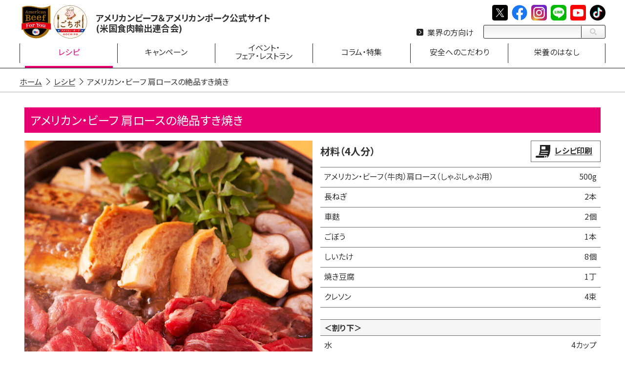

--- FILE ---
content_type: text/html
request_url: https://americanmeat.jp/csm/recipe/bepo/028/010.html
body_size: 20275
content:
<!DOCTYPE html>
<!--[if gt IE 9]><!-->
<html itemscope itemtype="http://schema.org/WebPage" lang="ja" class="nojs"><!-- InstanceBegin template="/Templates/ja_02_2_category.dwt" codeOutsideHTMLIsLocked="false" --><!--<![endif]-->
<!--[if IE 9   ]><html itemscope itemtype="http://schema.org/WebPage" lang="ja" class="gt6 gt7 gt8 ie9 lt10 msie nojs" ><![endif]-->
<!--[if IE 8   ]><html itemscope itemtype="http://schema.org/WebPage" lang="ja" class="gt6 gt7 ie8 lt9 lt10 msie nojs" ><![endif]-->
<!--[if lt IE 8]><html itemscope itemtype="http://schema.org/WebPage" lang="ja" class="lt8 lt9 lt10 msie nojs" ><![endif]-->

<head >
	<meta charset="UTF-8" />
	<meta http-equiv="X-UA-Compatible" content="IE=edge" />
	<meta name="format-detection" content="telephone=no"/>
	<meta name="viewport" content="width=device-width,initial-scale=1.0">
	<meta content="#333" name="theme-color">
	<title>アメリカン・ビーフ 肩ロースの絶品すき焼き | レシピ | アメリカンビーフ＆アメリカンポーク公式サイト(米国食肉輸出連合会)</title>
	<meta itemprop="name" content="アメリカンビーフ＆アメリカンポーク公式サイト(米国食肉輸出連合会)" />
	<meta itemprop="image" content="/csm/img/thumbnail.png" />
	<meta itemprop="description" name="description" content="広大な大地の恵で育ち、味わい深く栄養たっぷりのアメリカンミート。アメリカンミートをもっとおいしくもっと楽しむためのレシピや、イベント情報など、お得な情報が満載です。" />
	<!-- InstanceBeginEditable name="meta" -->				<!--<link rel="canonical" href="http://www.americanmeat.jp/csm/recipe/bepo/028/010.html">-->			<!-- InstanceEndEditable -->
	<link rel="stylesheet" href="../../../css/base.css?202508" media="all" />
	<link rel="stylesheet" href="../../../css/project.css?202508" media="all" />
	<link rel="stylesheet" href="../../css/recipe.css" media="all" /><!-- InstanceBeginEditable name="importCss" --><!-- InstanceEndEditable -->
	<!--[if lte IE 8]><link rel="stylesheet" href="../../../css/ie.css" media="all" /><![endif]-->
	<link rel="stylesheet" type="text/css" href="../../../css/print.css" media="print" />
	<!--[if gte IE 9]><!--><script src="//ajax.googleapis.com/ajax/libs/jquery/2.1.1/jquery.min.js"></script><!--<![endif]-->
	<!--[if lte IE 8     ]><script src="//ajax.googleapis.com/ajax/libs/jquery/1.10.1/jquery.min.js"></script><![endif]-->
	<script src="../../../lib/libs.js"></script><!-- InstanceBeginEditable name="importJs" -->
	<!-- InstanceEndEditable -->
	<!--[if lte IE 8]><script type="text/javascript" src="/csm/lib/html5shiv/html5shiv.min.js"></script><![endif]-->
	<script src="../../../js/utility.js"></script>
	<script src="../../../js/common.js"></script>
	<script src="/csm/js/ga2.js"></script>
	<script src="../../../lib/google_search/google_search.js"></script>
	<link rel="stylesheet" href="../../../lib/google_search/google_search.css"/>
	<!-- InstanceBeginEditable name="head" -->
	<!-- InstanceEndEditable -->
</head>
<!-- InstanceParam name="onRootPath" type="boolean" value="false" -->

<!-- InstanceParam name="description" type="text" value="" -->
<!-- InstanceParam name="pageId" type="text" value="um-en" --><!-- InstanceParam name="pageClass" type="text" value="pj-page--recipe pj-page--recipe_category pj-page--recipe_detail" -->
<!-- InstanceParam name="pageLv1" type="text" value="レシピ" --><!-- InstanceParam name="pageLv1Path" type="URL" value="/csm/recipe/" -->
<!-- InstanceParam name="pageLv2" type="text" value="アメリカン・ビーフ 肩ロースの絶品すき焼き" --><!-- InstanceParam name="pageLv2Path" type="URL" value="" -->
<!-- InstanceParam name="pageLv3" type="text" value="" --><!-- InstanceParam name="pageLv3Path" type="URL" value="" -->
<body >
<!-- Google Tag Manager (noscript) -->
<noscript><iframe src="https://www.googletagmanager.com/ns.html?id=GTM-NJWKBB4" height="0" width="0" style="display:none;visibility:hidden"></iframe></noscript>
<!-- End Google Tag Manager (noscript) -->
<!--[if lt IE 9]>
<div class="pj-message--ltIe9">
	<b>お使いのブラウザでは正しく表示されません。</b><br />
	IE9以上にアップデートまたはChrome,Firefox等の最新版をご使用ください。<br />
	<ul class="bs-list--parallel bs-list--row_S">
		<li><a href="//www.google.co.jp/chrome/browser/desktop/" target="_blank" class="bs-ico bs-ico--64 bs-ico--chrome">Chrome</a></li>
		<li><a href="//www.mozilla.org/ja/firefox/new/" target="_blank" class="bs-ico bs-ico--64 bs-ico--firefox">Firefox</a></li>
		<li><a href="//www.microsoft.com/ja-jp/download/internet-explorer.aspx" target="_blank" class="bs-ico bs-ico--64 bs-ico--ie">Microsoft Internet Explorer</a></li>
	</ul>
	<small>※アイコンをクリックするとダウンロードページを開きます。</small>
</div><![endif]--><div id="page" class="pj-page pj-page--category pj-page--recipe pj-page--recipe_category pj-page--recipe_detail">
	
	<header class="pj-header" role="banner">
		<div class="pj-header__inner pj-page__inner">
		
			<div class="pj-siteId" >
				<p class="pj-siteId__item"><a  class="pj-siteId__btn" href="../../../../index.html" ><img class="pj-siteId__img" src="../../../img/logo_siteid.svg" alt="" /><span class="pj-siteId__name">アメリカンビーフ＆<br class="pj-siteId__br"/>アメリカンポーク公式サイト<br/>(米国食肉輸出連合会)</span></a></p>
			</div><!-- /.pj-siteId -->
			
			<div class="pj-assistHeaderNav bs-hide@Tablet-lt">
				<ul class="pj-assistHeaderNav__list pj-markerList pj-markerList--arrow_right">
					<li class="pj-assistHeaderNav__item"><a class="pj-assistHeaderNav__btn" href="/index_trd.html">業界の方向け</a></li>
				</ul>
			</div><!-- /.pj-assistHeaderNav-->
		
		</div>
	</header><!-- /.pj-header -->
	
	<hr class="bs-hide" />
	
	<div class="pj-sns pj-sns--global bs-hide@Tablet-lt">
		<div class="pj-sns__inner pj-page__inner">
			<div class="pj-sns__list">
				<div class="pj-sns__item"><a href="https://x.com/usmeat_jp" title="X / American Beef & Pork" class="pj-sns__btn" target="_blank"><i class="bs-ico bs-ico--32 bs-ico--twitter">[X]</i></a></div>
				<div class="pj-sns__item"><a href="https://www.facebook.com/AmericanMeatJapan" title="facebook / American Meat Land" class="pj-sns__btn" target="_blank"><i class="bs-ico bs-ico--32 bs-ico--facebook">[facebook]</i></a></div>
				<div class="pj-sns__item"><a href="https://www.instagram.com/american_meat_jp/" title="instagram / American Meat japan" class="pj-sns__btn" target="_blank"><i class="bs-ico bs-ico--32 bs-ico--instagram">[instagram]</i></a></div>
				<div class="pj-sns__item"><a href="https://line.me/R/ti/p/%40967uouat" title="LINE / 米国食肉輸出連合会" class="pj-sns__btn" target="_blank"><i class="bs-ico bs-ico--32 bs-ico--line">[line]</i></a></div>
				<div class="pj-sns__item"><a href="https://www.youtube.com/channel/UCAxXtqKzRVG2bOtP-HQIhyg" title="youtube / American Beef & American Pork" class="pj-sns__btn" target="_blank"><i class="bs-ico bs-ico--32 bs-ico--youtube">[youtube]</i></a></div>
				<div class="pj-sns__item"><a href="https://www.tiktok.com/@american_meat_jp" title="tiktok / American Meat" class="pj-sns__btn" target="_blank" rel="noopener"><i class="bs-ico bs-ico--32 bs-ico--tiktok">[tiktok]</i></a></div>
			</div>
		</div>	
	</div>
	
	<hr class="bs-hide" />

	<div class="l-search pj-search bs-hide@Tablet-lt">
		<div class="pj-search__inner pj-page__inner">
			<form id="cse-search-box" action="../../../search/" class="pj-searchBox pj-searchBox--headerFix" role="search">
				<div class="pj-searchBox__header">サイト内検索</div>
				<div id="srchForm" class="pj-searchBox__body">
					<div class="pj-searchBox__text"><div class="searchBox__text__inner">
						<input type="text" name="q" class="l-search__text pj-searchBox__input" />
					</div></div>
					<button class="l-search__btn pj-searchBox__submit"><i class="pj-ico pj-ico--16 pj-ico--search2">検索</i></button>
				</div>
			</form>
		</div>
	</div><!-- /.pj-search -->
	
	<hr class="bs-hide" />
	
	<nav class="pj-globalNav" role="navigation">
		<div class="pj-globalNav__inner"><div class="pj-page__inner">
		<div class="pj-globalNav__header">
			<div class="pj-globalNav__title">menu</div>
		</div>
		<ul class="pj-globalNav__list"><li class="pj-globalNav__item pj-globalNav__item--home"><a class="pj-globalNav__btn" href="/" title=""><span class="pj-globalNav__name"><span class="pj-globalNav__value"><span>ホーム</span></span></span></a></li><li class="pj-globalNav__item pj-globalNav__item--recipe pj-globalNav__item--current"><a class="pj-globalNav__btn" href="../../../recipe/" title=""><span class="pj-globalNav__name"><span class="pj-globalNav__value"><span>レシピ</span></span></span></a></li><li class="pj-globalNav__item pj-globalNav__item--campaign"><a class="pj-globalNav__btn" href="../../../entertainment/" title=""><span class="pj-globalNav__name"><span class="pj-globalNav__value"><span>キャンペーン</span></span></span></a></li><li class="pj-globalNav__item pj-globalNav__item--event"><a class="pj-globalNav__btn" href="../../../event/" title=""><span class="pj-globalNav__name"><span class="pj-globalNav__value"><span>イベント・</span><span>フェア・</span><span>レストラン</span></span></span></a></li><li class="pj-globalNav__item pj-globalNav__item--column"><a class="pj-globalNav__btn" href="../../../column/" title=""><span class="pj-globalNav__name"><span class="pj-globalNav__value"><span>コラム・</span><span>特集</span></span></span></a></li><li class="pj-globalNav__item pj-globalNav__item--safety"><a class="pj-globalNav__btn" href="../../../safety/" title=""><span class="pj-globalNav__name"><span class="pj-globalNav__value"><span>安全へのこだわり</span></span></span></a></li><li class="pj-globalNav__item pj-globalNav__item--knowledge"><a class="pj-globalNav__btn" href="../../../knowledge/" title=""><span class="pj-globalNav__name"><span class="pj-globalNav__value"><span>栄養のはなし</span></span></span></a></li></ul></div></div>
	</nav><!-- /.pj-globalNav -->

	<hr class="bs-hide" />
	
	<div class="pj-pagePathNav" >
		<div class="pj-pagePathNav__inner pj-page__inner" itemscope itemtype="http://schema.org/BreadcrumbList">
			<span class="pj-pagePathNav__item" itemprop="itemListElement" itemscope itemtype="http://schema.org/ListItem">
				<a itemprop="item" class="pj-pagePathNav__btn" href="/index.html" >
					<span itemprop="name" class="pj-pagePathNav__name">ホーム</span>
				</a><meta itemprop="position" content="1" />
			</span>&nbsp;<span class="pj-pagePathNav__arrow">&gt;</span>&nbsp;<span class="pj-pagePathNav__item" itemprop="itemListElement" itemscope itemtype="http://schema.org/ListItem">
				<a itemprop="item" class="pj-pagePathNav__btn" href="/csm/recipe/"><span itemprop="name" class="pj-pagePathNav__name">レシピ</span></a><meta itemprop="position" content="2" />
			</span>&nbsp;<span class="pj-pagePathNav__arrow">&gt;</span>&nbsp;<span class="pj-pagePathNav__item" itemprop="itemListElement" itemscope itemtype="http://schema.org/ListItem">
				<em itemprop="item" class="pj-pagePathNav__btn pj-pagePathNav__item--current"><span itemprop="name" class="pj-pagePathNav__name">アメリカン・ビーフ 肩ロースの絶品すき焼き</span></em><meta itemprop="position" content="3" />
			</span>
		</div>
	</div><!-- /end .pj-pagePathNav -->
	
	<hr class="bs-hide" />
	
	<div class="pj-contents">		
		<div class="pj-contents__inner">
			
			<main class="pj-main" role="main"><!-- InstanceBeginEditable name="main" --><!-- InstanceEndEditable -->
<article class="pj-recipe" data-sns="1" data-sns_option="target:pj-recipe__body,dir:right">
<div class="pj-page__inner">
<div class="pj-recipe__header"><!-- InstanceBeginEditable name="recipe_title" -->
			<h1 class="pj-h_pageTitle">アメリカン・ビーフ 肩ロースの絶品すき焼き</h1>
		<!-- InstanceEndEditable --></div>
<div class="pj-recipe__body">
	<div class="bs-media bs-media@Sp--off">
		<div class="bs-media__side bs-media__side--left bs-width_2-1"><!-- InstanceBeginEditable name="recipe_visual" -->

<figure class="bs-figure bs-text_center"><img src="img/pic_recipe_bepo_28_10.jpg" class="bs-figure__img" alt="" data-old_src="img/t010b.jpg"></figure>


				<!-- InstanceEndEditable --></div>
		<div class="bs-media__body bs-media__body--fixed"><!-- InstanceBeginEditable name="recipe_info_1" -->

<div class="pj-foodList">
<h2 class="pj-foodList__title">材料（4人分）</h2>
<ul class="pj-foodList__list">
<li class="pj-foodList__item"><span class="pj-foodList__label">アメリカン・ビーフ（牛肉）肩ロース（しゃぶしゃぶ用）</span><span class="pj-foodList__value">500g</span></li>
<li class="pj-foodList__item"><span class="pj-foodList__label">長ねぎ</span><span class="pj-foodList__value">2本</span></li>
<li class="pj-foodList__item"><span class="pj-foodList__label">車麩</span><span class="pj-foodList__value">2個</span></li>
<li class="pj-foodList__item"><span class="pj-foodList__label">ごぼう</span><span class="pj-foodList__value">1本</span></li>
<li class="pj-foodList__item"><span class="pj-foodList__label">しいたけ</span><span class="pj-foodList__value">8個</span></li>
<li class="pj-foodList__item"><span class="pj-foodList__label">焼き豆腐</span><span class="pj-foodList__value">1丁</span></li>
<li class="pj-foodList__item"><span class="pj-foodList__label">クレソン</span><span class="pj-foodList__value">4束</span></li>
</ul>
<b class="pj-foodList__subTitle">＜割り下＞</b>
<ul class="pj-foodList__list">
<li class="pj-foodList__item"><span class="pj-foodList__label">水</span><span class="pj-foodList__value">4カップ</span></li>
<li class="pj-foodList__item"><span class="pj-foodList__label">赤ワイン</span><span class="pj-foodList__value">1カップ </span></li>
<li class="pj-foodList__item"><span class="pj-foodList__label">しょうゆ</span><span class="pj-foodList__value">1カップ</span></li>
<li class="pj-foodList__item"><span class="pj-foodList__label">砂糖</span><span class="pj-foodList__value">100g</span></li>
</ul>
<b class="pj-foodList__subTitle">＜薬味＞</b>
<ul class="pj-foodList__list">
<li class="pj-foodList__item"><span class="pj-foodList__label">黒こしょう、梅肉、粉山椒、ゆずこしょう</span><span class="pj-foodList__value">各適量</span></li>
</ul>

<ul class="pj-foodList__list">
<li class="pj-foodList__item"><span class="pj-foodList__label">卵</span><span class="pj-foodList__value">4個</span></li>
</ul>
</div>

				<!-- InstanceEndEditable --></div>
	</div>
	<div class="pj-recipe__info">
		<div><!-- InstanceBeginEditable name="recipe_info_2" -->

<div class="pj-cookingList">
<h2 class="pj-cookingList__title">作り方</h2>
<ol class="pj-cookingList__list">
<li class="pj-cookingList__item">長ねぎは長めのななめ薄切りにして水にさらし、水けをきる。車麩は水につけてもどし、水けをしぼって4等分に切る。ごぼうは縦に数本の切り込みを入れ、ピーラーでささがきにして水にさらし、水けをきる。しいたけは石づきをとって半分に切る。焼き豆腐は8等分に切る。クレソンは半分に切る。</li>
<li class="pj-cookingList__item">ボウルに＜割り下＞の材料を合わせておく。</li>
<li class="pj-cookingList__item">鍋に具を並べ入れ、割り下を鍋の半分くらいの高さまで注いで火にかけ、沸騰したら3～4分煮る。溶きほぐした卵に好みの薬味を加え、鍋の具を絡めながらいただく。</li>
</ol>
</div>

<div class="pj-point">
<h3 class="pj-point__title">ポイント</h3>
<ul class="pj-point__list">
<li class="pj-point__item">アメリカン・ビーフのやわらかな食感に合わせ、ごぼうもピーラーを使って薄いささがきにする。</li>
<li class="pj-point__item">割り下には赤ワインを使用。フルーティーな甘みと酸味が、アメリカン・ビーフの深い味わいをより引き立てる。</li>
</ul>
</div>


				<!-- InstanceEndEditable --><!-- InstanceBeginEditable name="recipe_info_3" -->


<div class="pj-composition"><table class="bs-table bs-table--A bs-table--horizon_line">
<colgroup><col class="bs-width_2-1"></colgroup>
<tbody>
<tr class="pj-composition__time"><td>調理時間（分)</td><td>20分</td></tr>
<tr class="pj-composition__energy"><td>エネルギー（kcal)</td><td>739kcal</td></tr>
<tr class="pj-composition__protein"><td>たんぱく質（g)</td><td>42g</td></tr>
<tr class="pj-composition__lipid"><td>脂質（g)</td><td>37g</td></tr>
<tr class="pj-composition__carbohydrate"><td>炭水化物（g)</td><td>50g</td></tr>
<tr class="pj-composition__salt"><td>塩分（g)</td><td>6.7g</td></tr>
</tbody></table>
</div>

				<!-- InstanceEndEditable --></div>
	</div>
</div>
</div>
</article>
<div class="pj-contents__footer">
	<div class="pj-page__inner">
		<div class="bs-width_5-3 bs-width@Tablet_1-1 bs-width@Sp_1-1 bs-block_center">
			<div class="bs-grid bs-grid--center bs-grid--col2 bs-grid@Tablet--col2 bs-grid@SpLand--col1 bs-grid@SpPort--col1 bs-grid--gap_S bs-text_center">
				<div><a href="/csm/recipe/" class="pj-btn pj-btn--back pj-btn@Sp--fixed"><span class="pj-btn__name">レシピページトップに戻る</span></a></div>
			</div>
		</div>
	</div>
</div></main><!-- /.pj-main -->
			
			<hr class="bs-hide" />
			
			<div class="pj-second"><!-- InstanceBeginEditable name="second" -->
	<!-- InstanceEndEditable --></div><!-- /.pj-second -->
			
			
			
		</div><!-- /.pj-contents__inner -->
	</div><!-- /.pj-contents -->
		
	<div data-loadfiles="sitemap">&nbsp;</div>
	
	<hr class="bs-hide" />
	
	<div class="pj-pageMoveNav">
		<div class="pj-pageMoveNav__list">
			<div class="pj-pageMoveNav__item">
				<a href="#page" class="pj-pageMoveNav__btn"><span class="pj-pageMoveNav__name">Page Top</span></a>
			</div>
		</div>
	</div>

	<div class="pj-footer" role="contentinfo"><div class="pj-footer__inner">
		
		<nav class="pj-footerNav">
			<div class="pj-page__inner">
				<ul class="pj-footerNav__list pj-markerList pj-markerList--arrow_right">
					<li class="pj-footerNav__item"><a class="pj-footerNav__btn" href="/index_trd.html">業界の方向け</a></li>
					<li class="pj-footerNav__item"><a class="pj-footerNav__btn" href="../../../socialmedia/">ソーシャルメディア公式アカウント</a></li>
					<li class="pj-footerNav__item"><a class="pj-footerNav__btn" href="../../../usage/">ご利用案内</a></li>
					<li class="pj-footerNav__item"><a class="pj-footerNav__btn" href="../../../privacy/">個人情報保護方針</a></li>
					<li class="pj-footerNav__item"><a class="pj-footerNav__btn" href="../../../../inquiry.html">お問い合わせ</a></li>
				</ul>
			</div>
		</nav><!-- /.pj-footerNav-->
			
		<div class="pj-page__inner">
			<div class="pj-footer__data">
				<div class="pj-footerLogo">
					<div class="pj-footerLogo__item"><img class="pj-footerLogo__img" src="../../../img/logo/logo_us_beef_w.png" width="60" height="70" alt="U.S.BEEF"/></div>
					<div class="pj-footerLogo__item"><img class="pj-footerLogo__img" src="../../../img/logo/logo_us_pork.png" width="90" height="56" alt="アメリカンポーク"/></div>
				</div>
				<div class="pj-footerId">
					<div class="pj-footerId__img"><img src="../../../img/logo.svg" alt="米国食肉輸出連合会" /></div>
					<div class="pj-footerId__name">米国食肉輸出連合会</div>
				</div>
				<div class="pj-copyright"><p class="pj-copyright__inner">Copyright &copy;USMEF. All Rights Reserved. This Project Funded by U.S. Beef and Pork Producers.</p></div><!-- /.pj-copyright -->
			</div>
		</div>
		
	</div><!-- /.pj-footer__inner --></div><!-- /.pj-footer -->
	
</div><!-- /#page -->
<!-- InstanceBeginEditable name="importBody" --><!-- InstanceEndEditable -->
</body>
<!-- InstanceEnd --></html>

--- FILE ---
content_type: text/html
request_url: https://americanmeat.jp/csm/_loadfiles/global_mega_nav.html
body_size: 4677
content:
<!DOCTYPE html>
<html lang="ja">
<head>
	<meta charset="UTF-8">
	<title>global MegaNav</title>
	<link rel="stylesheet" href="../css/base.css" media="all"/>
	<link rel="stylesheet" href="../css/project.css" media="all"/>
</head>
<body>

<div>
	<!--recipe-->
	<!--表示用<div id="" class="pj-globalSubNav">-->
	<div id="recipe" class="pj-globalSubNav">
		<div class="pj-globalSubNav__inner">
			<div class="pj-page__inner">
				<div class="pj-globalSubNav__panel bs-grid">
					<div class="bs-width_5-4">
						<div class="bs-grid bs-grid--col3 bs-grid--gap_S bs-text_center">
							<div class="">
								<a href="/csm/topics/inoue_beginners_recipe/" class="pj-btn pj-btn--block">
									<figure class="bs-figure">
										<div class="bs_figure__img"><img class="bs-border" src="/csm/topics/inoue_beginners_recipe/img/bnr_topics_inoue_beginners_recipe.jpg" alt=""/></div>
									</figure>
								</a>
							</div>
							<div class="">
								<a href="/csm/topics/otona/" class="pj-btn pj-btn--block">
									<figure class="bs-figure">
										<div class="bs_figure__img"><img class="bs-border" src="/csm/recipe/img/special/bnr_otona_l.jpg" alt=""/></div>
									</figure>
								</a>
							</div>
							<div class="">
								<a href="/csm/topics/yukimasa_movie/" class="pj-btn pj-btn--block">
									<figure class="bs-figure">
										<div class="bs_figure__img"><img class="bs-border" src="/csm/topics/yukimasa_movie/img/bnr_yukimasa_l.jpg" alt=""/></div>
									</figure>
								</a>
							</div>
						</div>
					</div>
					<div class="bs-width_5-1">
						<div class="">
							<ul class="pj-markerList pj-markerList--arrow_w_right pj-globalSubNav__list">
								<li class="pj-globalSubNav__item"><a class="pj-globalSubNav__btn" href="/csm/recipe/special.html">Special Features</a></li>
								<li class="pj-globalSubNav__item"><a class="pj-globalSubNav__btn" href="/csm/recipe/videos.html">Recipe Videos</a></li>
							</ul>
						</div>
					</div>
				</div>
			</div>
		</div>
	</div>

	<!--campaign-->
	<!--非表示用--><div id="" class="pj-globalSubNav">
	<!--表示用<div id="campaign" class="pj-globalSubNav" >-->
		<div class="pj-globalSubNav__inner">
			<div class="pj-page__inner">
				<div class="pj-globalSubNav__panel">
					<div class="bs-grid bs-grid--col4 bs-grid--center bs-grid--gap_S bs-text_center">
                        
                        <div class="bs-text_center">
                            <a href="https://journey-to-american-beef-2025-autumn-cp.com/" class="pj-btn pj-btn--block">
								<figure class="bs-figure">
									<div class="bs_figure__img">
									<img class="bs-border" src="/csm/topics/journey-to-american-beef-2025-autumn-cp/img/bnr_topics_journey-to-american-beef-2025-autumn-cp.jpg" alt=""/></div>
								</figure>
							</a>
						</div>
                        
                        <div class="bs-text_center">
                            <a href="https://www.americanmeat-cp.jp/" class="pj-btn pj-btn--block">
								<figure class="bs-figure">
									<div class="bs_figure__img">
									<img class="bs-border" src="/csm/topics/roast_pork25/restaurant/img/bnr_topics_roast_pork25_x_cp.jpg" alt=""/></div>
								</figure>
							</a>
						</div>
						
					</div>
				</div>
			</div>
		</div>
	</div>

	<!--event-->
	<!--非表示用--><div id="" class="pj-globalSubNav">
	<!--表示用<div id="event" class="pj-globalSubNav">-->
		<div class="pj-globalSubNav__inner">
			<div class="pj-page__inner">
				<div class="pj-globalSubNav__panel">
					<div class="bs-grid bs-grid--col3 bs-grid--center bs-grid--gap_S bs-text_center">
						
						<div class="bs-text_center">
							<a href="/csm/topics/roast_pork25/restaurant/" class="pj-btn pj-btn--block">
								<figure class="bs-figure">
									<div class="bs_figure__img">
									<img class="bs-border" src="/csm/topics/roast_pork25/restaurant/img/bnr_topics_roast_pork25_restaurant.jpg" alt=""/></div>
								</figure>
							</a>
						</div>
						
						<div class="bs-text_center">
							<a href="/csm/event/" class="pj-btn pj-btn--block">
								<figure class="bs-figure">
									<div class="bs_figure__img">
									<img class="bs-border" src="/csm/event/img/2025/0214/img/bnr_event_o_garden_grill.jpg" alt=""/></div>
								</figure>
							</a>
						</div>
						
						<div class="bs-text_center">
							<a href="/csm/event/fairs/2024/1101/" class="pj-btn pj-btn--block">
								<figure class="bs-figure">
									<div class="bs_figure__img">
									<img class="bs-border" src="/csm/event/fairs/2024/1101/img/bnr_event_craftbeer.jpg" alt=""/></div>
								</figure>
							</a>
						</div>
						
					</div>
				</div>
			</div>
		</div>
	</div>

</div>
</body>
</html>


--- FILE ---
content_type: text/html
request_url: https://americanmeat.jp/csm/_loadfiles/global_sitemap.html
body_size: 4504
content:
<!DOCTYPE html>
<html lang="ja">
<head>
	<meta charset="UTF-8">
	<title>global_sitemap.html</title>
	<link rel="stylesheet" href="../css/base.css" media="all" />
	<link rel="stylesheet" href="../css/project.css" media="all" />
</head>
<body>
<div class="pj-page">
	<div class="js-sitemap">
		
		<section class="pj-siteMap">
		
			<div class="pj-siteMap__sns">
				<div class="bs-grid bs-grid--center bs-grid@Sp--col6 bs-text_center" >
						<div><a href="https://x.com/usmeat_jp" class="pj-sns__btn" target="_blank"><i class="bs-ico bs-ico--32 bs-ico--twitter">[x]</i></a></div>
						<div><a href="https://www.facebook.com/AmericanMeatJapan" class="pj-sns__btn" target="_blank"><i class="bs-ico bs-ico--32 bs-ico--facebook">[facebook]</i></a></div>
						<div><a href="https://www.instagram.com/american_meat_jp/" class="pj-sns__btn" target="_blank"><i class="bs-ico bs-ico--32 bs-ico--instagram">[instagram]</i></a></div>
						<!--<div><a href="https://jp.pinterest.com/usmeat/" class="pj-sns__btn" target="_blank"><i class="bs-ico bs-ico--32 bs-ico--pinterest">[pinterest]</i></a></div>-->
						<div><a href="https://line.me/R/ti/p/%40967uouat" class="pj-sns__btn" target="_blank"><i class="bs-ico bs-ico--32 bs-ico--line">[line]</i></a></div>
						<div><a href="https://www.youtube.com/channel/UCAxXtqKzRVG2bOtP-HQIhyg" class="pj-sns__btn" target="_blank"><i class="bs-ico bs-ico--32 bs-ico--youtube">[youtube]</i></a></div>
						<div><a href="https://www.tiktok.com/@american_meat_jp" class="pj-sns__btn" target="_blank" rel="noopener"><i class="bs-ico bs-ico--32 bs-ico--tiktok" >[tiktok]</i></a></div>
				</div>	
			</div>
			
			<div class="pj-page__inner">
				<div class="pj-section__body">
					<div class="pj-siteMap__grid">
						<div class="pj-siteMap__cell pj-siteMap__cell-1">
							<ul class="pj-siteMap__list pj-markerList pj-markerList--arrow_right">
								<li class="pj-siteMap__item"><a href="/csm/recipe/" class="pj-siteMap__btn">レシピ</a>
									<div class="l-search pj-search bs-hide@Tablet-lt bs-margin-top_S">
										<div class="pj-search__inner ">
											<form id="cse-search-box2" action="/csm/search/index.html" class="pj-searchBox " role="search">
												<div class="pj-searchBox__header">サイト内検索</div>
												<div id="srchForm" class="pj-searchBox__body">
													<div class="pj-searchBox__text"><div class="searchBox__text__inner">
														<input type="text" name="q" class="l-search__text pj-searchBox__input" />
													</div></div>
													<button class="l-search__btn pj-searchBox__submit"><i class="pj-ico pj-ico--16 pj-ico--search2">検索</i></button>
												</div>
											</form>
										</div>
									</div><!-- /.pj-search -->

								</li>
								<li class="pj-siteMap__item"><a href="/csm/entertainment/" class="pj-siteMap__btn">キャンペーン</a></li>
								<li class="pj-siteMap__item"><a href="/csm/event/" class="pj-siteMap__btn">イベント・フェア・レストラン</a></li>
							</ul>
						</div><!--
						--><div class="pj-siteMap__cell pj-siteMap__cell-2">
						<ul class="pj-siteMap__list pj-markerList pj-markerList--arrow_right">
								<li class="pj-siteMap__item"><a href="/csm/column/" class="pj-siteMap__btn">コラム・特集</a>
									<div class="pj-siteMap__bepoCover bs-hide@Sp" >
										<a href="/csm/column/shelf/volume/vol58/" class="pj-siteMap__btn"><img src="/csm/column/shelf/img/pic_bepo_latest_cover.jpg" alt="" loading="lazy"/></a>
									</div>
								</li>
							</ul>
						</div><!--
						--><div class="pj-siteMap__cell pj-siteMap__cell-3">
						<ul class="pj-siteMap__list pj-markerList pj-markerList--arrow_right">
								<li class="pj-siteMap__item"><a href="/csm/safety/" class="pj-siteMap__btn">安全へのこだわり</a></li>
								<li class="pj-siteMap__item"><a href="/csm/knowledge/" class="pj-siteMap__btn">栄養のはなし</a></li>
							</ul>
							<div class="bs-grid bs-grid--col2 bs-grid@Tablet--col2 bs-grid@Sp--col2 bs-grid--gap_M bs-margin-top_M">
								<div>
									<a href="/csm/news/foryou/"><img src="/csm/img/bnr/bnr_footer_beef.png" alt="American Beef For You" loading="lazy"/></a>
								</div>
								<div>
									<a href="/csm/news/gochipo/"><img src="/csm/img/bnr/bnr_footer_pork.png" alt="アメリカン・ポークは、「ごちポ」へ。" loading="lazy"/></a>
								</div>
							</div>
						</div>
					</div>
				</div>
			</div>
		</section>


</div></div>
</body>
</html>

--- FILE ---
content_type: text/html
request_url: https://americanmeat.jp/csm/_loadfiles/sns_list.html
body_size: 1685
content:
<!DOCTYPE html>
<html lang="ja">
<head>
	<meta charset="UTF-8">
	<title>Title</title>
</head>
<body>
<div>

<div id="lineLinkInfo" class="bs-grid bs-grid--between">
	<div><h2><span>米国食肉輸出連合会<br>公式アカウント</span></h2>
		<div class="qr"></div>
	</div>
	<div><h2><span>アメリカンポーク<br>「ごちポ」公式アカウント</span></h2>
		<div class="qr"></div>
	</div>
	<div><b>QRコードをスキャンするとLINEの友だちに追加されます</b><p>QRコードをスキャンするには、<br>LINEアプリのコードリーダーをご利用ください。</p></div>
	<div><a href="https://page.line.me/967uouat" target="_blank">米国食肉輸出連合会<br>公式アカウント</a></div>
	<div><a href="https://page.line.me/americanpork" target="_blank">ごちポ<br>公式アカウント</a></div>
</div>

<div id="instagramLinkInfo" class="bs-grid bs-grid--between">
	<div><h2><span>アメリカンミート<br>公式アカウント</span></h2><div class="qr"></div></div>
	<div><h2><span>アメリカンポーク<br>「ごちポ」公式アカウント</span></h2><div class="qr"></div></div>
	<div><b>QRコードをスキャンすると各Instagramアカウントページへ移動します</b><p>QRコードをスキャンするには、<br>QRコード読み取りアプリやQRコードリーダー等をご利用ください。</p></div>
	<div><a class="usmefInstaBtn" href="https://www.instagram.com/american_meat_jp/" target="_blank">アメリカンミート公式アカウント<br>american_meat_jp</a></div>
	<div><a class="gochipoInstaBtn" href="https://www.instagram.com/gochipo_jp/" target="_blank">ごちポ公式アカウント<br>gochipo_jp</a></div>
</div>
</div>

</body>
</html>

--- FILE ---
content_type: text/css
request_url: https://americanmeat.jp/csm/css/base.css?202508
body_size: 67065
content:
@import"https://fonts.googleapis.com/css?family=Poiret+One";@import"https://fonts.googleapis.com/css?family=Ubuntu";@import"https://fonts.googleapis.com/css2?family=Noto+Sans+JP:wght@300;400;700&display=swap";@import"https://cdn.jsdelivr.net/npm/yakuhanjp@3.3.0/dist/css/yakuhanjp.min.css";/*!

	base.scss / 2025.08.20 | ※変更する際は直接変更せずに別ファイルにして上書きしてください。

*//*!

	normalize.css v2.1.3 | MIT License | git.io/normalize

*/article,aside,details,figcaption,figure,footer,header,main,nav,section,summary{display:block}audio,canvas,video{display:inline-block}audio:not([controls]){display:none;height:0}[hidden],template{display:none}a{background:transparent}a:focus{outline:thin dotted}a:active,a:hover{outline:0}abbr[title]{border-bottom:1px dotted}b,strong{font-weight:700}dfn{font-style:italic}hr{box-sizing:content-box;height:0}pre{white-space:pre-wrap}q{quotes:"“" "”" "‘" "’"}img{border:0}svg:not(:root){overflow:hidden}figure{margin:0}fieldset{border:1px solid silver;margin:0 2px;padding:.35em .625em .75em}legend{border:0;padding:0}button,input,select,textarea{font-family:inherit;font-size:100%;margin:0}button,input{line-height:normal}button,select{text-transform:none}button,html input[type=button],input[type=reset],input[type=submit]{-webkit-appearance:button;cursor:pointer}button[disabled],html input[disabled]{cursor:default}input[type=checkbox],input[type=radio]{box-sizing:border-box;padding:0}input[type=search]{-webkit-appearance:textfield;box-sizing:content-box}input[type=search]::-webkit-search-cancel-button,input[type=search]::-webkit-search-decoration{-webkit-appearance:none}button::-moz-focus-inner,input::-moz-focus-inner{border:0;padding:0}textarea{overflow:auto;vertical-align:top}/*!

	brainEgg

*/html{overflow-y:scroll;font-size:62.5%}body{font-size:16px;font-size:1.6rem;-webkit-font-feature-settings:"palt" 1;font-feature-settings:"palt" 1;font-family:YakuHanJP,Noto Sans JP,YuGothic,Yu Gothic,-apple-system,BlinkMacSystemFont,Hiragino Kaku Gothic ProN,Meiryo,sans-serif;line-height:1.6;color:#333;-webkit-text-size-adjust:100%;-ms-text-size-adjust:100%;margin:0}.ie body{font-family:Meiryo,Hiragino Kaku Gothic Pro W3,sans-serif;-ms-font-feature-settings:normal}.ios body{-webkit-font-feature-settings:"pkna";font-feature-settings:"pkna"}p,pre,code,table,address,dt,dd,dd li,dd p,dd pre,dd dt,dd dd,li,li li,li p,li pre,li dt,li dd{font-size:100%}ul,ol{padding-left:1.25em;margin-top:1em;margin-bottom:1em}ul ul,ul ol,ol ul,ol ol{margin-top:.5em;margin-bottom:.5em}hr{border-style:solid;border-color:#ccc;border-width:1px 0 0;margin-top:1em;margin-bottom:1em;clear:both}table{font-size:inherit}caption,th{font-style:normal}h1,h2,h3,h4,h5,h6{line-height:1.2;font-weight:400;margin-top:1em;margin-bottom:1em}h1{font-size:36px;font-size:3.6rem}h2{font-size:30px;font-size:3rem}h3{font-size:28px;font-size:2.8rem}h4{font-size:24px;font-size:2.4rem}h5{font-size:20px;font-size:2rem}h6{font-size:16px;font-size:1.6rem}mark{background-color:#ff0;color:#000}small{font-size:10px;font-size:1rem}address,code,em{font-style:normal;font-weight:400}code,kbd,pre,samp{font-family:Source Sans Pro,monospace,serif;font-size:1em}sub,sup{line-height:0;position:relative;vertical-align:baseline;font-size:10px;font-size:1rem}blockquote{border-left:5px solid #aaa;margin-left:10px;margin-right:10px;padding:1em;background-color:#fff;box-shadow:3px 3px 3px 0 rgba(0,0,0,.1)}blockquote:before{content:""}blockquote a{font-style:italic}dt{font-weight:700}dd{margin-left:0}dt+dd{margin-bottom:.83em}audio,canvas,img,svg,video{max-width:100%;height:auto;box-sizing:border-box}audio:only-child,canvas:only-child,img:only-child,svg:only-child,video:only-child{vertical-align:bottom}kbd{font-size:12px;font-size:1.2rem;border:1px solid #333;padding:0 .5em;margin-left:.25em;margin-right:.25em;border-radius:3px;line-height:inherit;box-shadow:0 0 2px 0 rgba(0,0,0,.2);display:inline-block;vertical-align:middle;margin-top:-2px;color:#333;text-shadow:1px 1px 0 #fff;background-color:#f8f8f8;background-image:linear-gradient(to bottom,#FFF,#f0f0f0)}a{color:#0d6bbd;text-underline-position:under;text-underline-offset:.125em}.ios a{text-underline-position:auto;text-underline-offset:1px}.safari a,.firefox a{text-underline-position:unset}a:hover{color:#0d8eff}.bs-media:after,.bs-clearFix:after{content:".";visibility:hidden;display:block;clear:both;font-size:0;height:0}.bs-list{line-height:1.3;display:table;list-style:none;padding-left:0}.bs-list>li{display:table-row;counter-increment:table-ol}.bs-list>li:last-child:after{margin-bottom:0}.bs-list>*:before{display:table-cell;width:1.2em;white-space:nowrap;text-align:right}.bs-list>*:after{content:"";display:block;margin-bottom:.5em}ol.bs-list>*:before,.bs-list--type_decimal>li:before{content:counter(table-ol) ". "}.bs-list--type_disc>li:before,.bs-list>*:before{content:" • "}.bs-list--type_square>li:before{content:"□ "}.bs-list--custom>li:before{display:none}.bs-list--custom>li>*:first-child,.bs-list--custom>li>s .bs-list__label{display:table-cell;padding-right:.4em;white-space:nowrap}.bs-list--custom>li>*:first-child,.bs-list--custom.bs-list--horizon_line .bs-list__label{padding-top:.4em}.bs-list--custom.bs-list--horizon_line .bs-list__value{padding-top:.4em}.bs-list.bs-list--center,.bs-list.bs-list--right{margin-left:auto}.bs-list.bs-list--center{margin-right:auto}.bs-list.bs-list--horizon_line{overflow:hidden;width:100%;border-top:1px solid #ccc}.bs-list.bs-list--horizon_line>li:before{padding-top:.4em;padding-bottom:.4em}.bs-list.bs-list--horizon_line>li:after{padding-bottom:.4em;margin-bottom:0;border-bottom:1px solid #ccc;margin-left:-1000%}.bs-list.bs-list--inline{display:block;overflow:hidden}.bs-list.bs-list--inline>li{display:inline-block}.bs-list.bs-list--inline>li:before{display:inline-block;vertical-align:middle}.bs-list.bs-list--inline>li:after{display:none}.bs-list.bs-list--inline>li{margin-top:.25em;margin-bottom:.25em;margin-left:-.5em;padding-left:.5em;padding-right:.5em}.bs-list.bs-list--inline[class*=bs-list--vertical_line]>*{border-left:1px solid #ccc;padding-left:.5em;padding-right:1em;margin-left:-.5em}.bs-list.bs-list--type_none>li:before{display:none}.bs-list_reset{list-style:none;padding-left:0}.pj-markerList>li:before{background-repeat:no-repeat;overflow:hidden;display:inline-block;text-align:left;text-indent:-777px;line-height:inherit;content:""}.pj-markerList>li{padding-left:22px}.pj-markerList>li:before{margin-left:-22px;margin-right:8px;background-image:url(../img/ico/usmef_pats2025.png);width:14px;height:14px;border-radius:3px}.pj-markerList--arrow_right>li:before{background-position:-42px -56px;background-color:#222}.pj-markerList--arrow_w_right>li:before{background-position:-42px -74px;background-color:#fff}.bs-table{width:100%;border-collapse:collapse;border-spacing:0}.bs-table th,.bs-table td{padding:.5em}.bs-table th{text-align:left;font-weight:400}.ie10 .bs-table,.ie11 .bs-table{font-family:Arial,Hiragino Kaku Gothic ProN,sans-serif}.bs-table--separate{border-collapse:separate;border-spacing:2px}.bs-table--horizon_line,.bs-table--horizon_line th,.bs-table--horizon_line td{border-width:0 0 1px;border-style:solid;border-color:#ccc}.bs-table--horizon_line{border-top-width:1px;border-bottom:none}.bs-table--lattice,.bs-table--lattice th,.bs-table--lattice td{border-width:1px;border-style:solid}.bs-table--A{color:inherit;background-color:#fff}.bs-table--A th{color:#fff;text-align:center;line-height:1.1;background-color:#333}.bs-table--A .bs-table__sub{background-color:#494949}.bs-table--A.bs-table--zebra tbody tr:nth-of-type(odd){background-color:#f9f9f9}.bs-table--A.bs-table--horizon_line,.bs-table--A.bs-table--horizon_line th,.bs-table--A.bs-table--horizon_line td{border-color:#bababa}.bs-table--A.bs-table--lattice,.bs-table--A.bs-table--lattice th,.bs-table--A.bs-table--lattice td{border-color:#bababa;border-width:1px}.bs-table--A.bs-table--hover tbody tr:hover{background-color:#efefef}.bs-table--B{color:inherit;background-color:#fff}.bs-table--B th{color:inherit;text-align:center;line-height:1.1;background-color:#dbdbdb}.bs-table--B .bs-table__sub{background-color:#eaeaea}.bs-table--B.bs-table--zebra tbody tr:nth-of-type(odd){background-color:#f9f9f9}.bs-table--B.bs-table--horizon_line,.bs-table--B.bs-table--horizon_line th,.bs-table--B.bs-table--horizon_line td{border-color:#bababa}.bs-table--B.bs-table--lattice,.bs-table--B.bs-table--lattice th,.bs-table--B.bs-table--lattice td{border-color:#bababa;border-width:1px}.bs-table--B.bs-table--lattice td:last-child{border-right-style:solid}.bs-table--B.bs-table--hover tbody tr:hover{background-color:#efefef}.bs-table_container{position:relative;overflow:auto;-webkit-overflow-scrolling:touch}.bs-table_container__body{display:block}.bs-table_container--minWidth_S .bs-table_container__body{min-width:375px}.bs-table_container--minWidth_M .bs-table_container__body{min-width:667px}.bs-table_container--minWidth_L .bs-table_container__body{min-width:800px}.bs-table_container table{white-space:nowrap}.js-table_container__mask{position:relative;box-sizing:border-box}.js-table_container__mask span{position:absolute;bottom:0;display:block;width:10%;overflow:hidden}.js-table_container__mask .left{background-image:linear-gradient(to left,transparent,#FFF);left:-1px}.js-table_container__mask .right{background-image:linear-gradient(to right,transparent,#FFF);right:-1px}.bs-media__side{display:inline-block;vertical-align:top}.bs-media__side>*:first-child{margin-top:0}.bs-media__side--left{float:left;padding-right:1em}.bs-media__side--right{float:right;padding-left:1em}.bs-media__body>*:first-child{margin-top:0}.bs-media__body>*:last-child{margin-bottom:0}.bs-media__body--fixed{overflow:hidden;min-width:100px}.bs-media--gap_S .bs-media__side--left{padding-right:1em}.bs-media--gap_S .bs-media__side--right{padding-left:1em}.bs-media--gap_M .bs-media__side--left{padding-right:1.5em}.bs-media--gap_M .bs-media__side--right{padding-left:1.5em}.bs-media--gap_L .bs-media__side--left{padding-right:2em}.bs-media--gap_L .bs-media__side--right{padding-left:2em}.bs-media__side .bs-figure{display:table;width:100px}.bs-media__side img.bs-figure__img,.bs-media__side .bs-figure__img>*{max-width:none;vertical-align:top}*[class*=bs-width].bs-media__side .bs-figure{display:block;width:auto}*[class*=bs-width].bs-media__side img.bs-figure__img,*[class*=bs-width].bs-media__side .bs-figure__img>*{max-width:100%}.bs-media--off>.bs-media__side{float:none;display:block;padding-left:0!important;padding-right:0!important}.bs-media--off .bs-media__side[class*=bs-width]{width:auto!important}.bs-media--off>.bs-media__body{margin-top:1em}.bs-media--off .bs-media__side .bs-figure{width:auto;margin:0 auto;text-align:center}.bs-media--off .bs-media__side .bs-figure__caption{text-align:left}.bs-media--off .bs-media__side img.bs-figure__img,.bs-media--off .bs-media__side .bs-figure__img>*{max-width:100%;margin-left:auto;margin-right:auto}.bs-media--off.bs-media--reverse{display:-ms-flexbox;display:flex;-ms-flex-direction:column-reverse;flex-direction:column-reverse}.bs-media--off.bs-media--reverse>.bs-media__body{margin-top:0;margin-bottom:1em}img.bs-figure__img{display:inline-block;vertical-align:top}img.bs-figure__img,.bs-figure__img img{vertical-align:bottom}.bs-figure__caption{display:block;margin-top:.5em;line-height:1.25}.bs-figure+.bs-figure{margin-top:.83em}.bs-grid{box-sizing:border-box;display:-ms-flexbox;display:flex;-ms-flex-wrap:wrap;flex-wrap:wrap;list-style:none;padding-left:0;margin-top:0;margin-bottom:0}.bs-grid>*{box-sizing:border-box;position:relative;-ms-flex:none;flex:none}.bs-grid--column{-ms-flex-direction:column;flex-direction:column}.bs-grid--reverse{-ms-flex-direction:row-reverse;flex-direction:row-reverse}.bs-grid--between{-ms-flex-pack:justify;justify-content:space-between}.bs-grid--center{-ms-flex-pack:center;justify-content:center}.bs-grid--end{-ms-flex-pack:end;justify-content:flex-end}.bs-grid--middle{-ms-flex-align:center;align-items:center}.lt10 .bs-grid{letter-spacing:-.4em}.lt10 .bs-grid>*{letter-spacing:normal;display:inline-block;vertical-align:top}.bs-grid>*>*:first-child{margin-top:0}.bs-grid--col1>*{width:100%}.bs-grid--col2>*{width:50%}.bs-grid--col3>*{width:33.3333333333%}.bs-grid--col4>*{width:25%}.bs-grid--col5>*{width:20%}.bs-grid--col6>*{width:16.6666666667%}.bs-grid--col7>*{width:14.2857142857%}.bs-grid--col8>*{width:12.5%}.bs-grid--col9>*{width:11.1111111111%}.bs-grid--col10>*{width:10%}.bs-wrapBox{position:relative;border:1px solid #ccc;padding-left:1em;padding-right:1em;margin-top:1em;margin-bottom:1em;clear:both}.bs-wrapBox__header{display:block;line-height:1em;margin-top:1em;margin-bottom:1em}.bs-wrapBox__header--border{border-bottom:1px solid #ccc;padding-bottom:1em}.bs-wrapBox__body{margin-top:1em;margin-bottom:1em}.bs-wrapBox--gap_S{padding-left:.5em;padding-right:.5em}.bs-wrapBox--gap_S .bs-wrapBox__body{margin-top:.5em;margin-bottom:.5em}.bs-wrapBox--gap_M{padding-left:1em;padding-right:1em}.bs-wrapBox--gap_M .bs-wrapBox__body{margin-top:1em;margin-bottom:1em}.bs-wrapBox--gap_L{padding-left:2em;padding-right:2em}.bs-wrapBox--gap_L .bs-wrapBox__body{margin-top:2em;margin-bottom:2em}.bs-wrapBox--gap_XL{padding-left:3em;padding-right:3em}.bs-wrapBox--gap_XL .bs-wrapBox__body{margin-top:3em;margin-bottom:3em}.bs-wrapBox--pushUp{margin-top:1.5em}.bs-wrapBox--pushUp .bs-wrapBox__header{position:absolute;top:-.5em;left:1em;padding:0 .5em;margin:0;height:.55em;border-bottom:3px solid #fff;box-sizing:border-box}.bs-wrapBox--A,.bs-wrapBox--gray_A{border-radius:3px;box-shadow:1px 1px 0 #eee;background-color:#fff}.bs-wrapBox--gray_A{background-color:#f6f6f6}.bs-wrapBox--B{border-width:5px}.bs-accordion__header{position:relative}.bs-accordion__title{height:2em;padding:0 35px 0 .5em}.bs-accordion__title:before{content:"";display:inline-block;height:100%;vertical-align:middle}.bs-accordion__body{overflow:hidden}.bs-accordion__btn{position:absolute;top:0;bottom:0;right:1em;margin:auto 0;width:20px;height:20px}.bs-accordion__ico{transition:.5s cubic-bezier(.25,.46,.45,.94);transition-property:background-color;position:relative;display:block;overflow:hidden;text-indent:-777px;width:18px;height:18px;cursor:pointer;background-color:#fff;border-radius:12px;box-shadow:0 0 2px rgba(0,0,0,.5)}.bs-accordion__ico:before,.bs-accordion__ico:after{transition:.5s cubic-bezier(.95,.05,.795,.035);transition-property:transform,background-color;position:absolute;top:0;bottom:0;left:0;right:0;margin:auto;content:"";display:block;background-color:#333}.bs-accordion__ico:before{width:2px;height:12px}.bs-accordion__ico:after{width:12px;height:2px}.js-accordion__item--close .bs-accordion__body,.js-accordion__item--open .bs-accordion__body{transition:max-height .5s}.js-accordion__item--close .bs-accordion__body{transition-timing-function:cubic-bezier(.25,.46,.45,.94);max-height:0}.js-accordion__item--open .bs-accordion__ico{background-color:#333;box-shadow:inset 0 0 2px rgba(0,0,0,.7)}.js-accordion__item--open .bs-accordion__ico:before,.js-accordion__item--open .bs-accordion__ico:after{background-color:#fff}.js-accordion__item--open .bs-accordion__ico:before{transform:rotate(90deg)}.js-accordion__item--open .bs-accordion__body{transition-timing-function:cubic-bezier(.55,.085,.68,.53);max-height:1400px}.bs-accordion__header{margin:0 -1em}.bs-accordion__header .pj-h{margin:0;padding:1em 3em 1em 1em}.bs-accordion__header:hover h3{background-color:#004ba8;color:#fff}.bs-accordion__body{margin:0}.bs-accordion__content{padding:1em 0}.bs-accordion__content .bs-figure{margin:0}.bs-accordion .pj-section{margin:1em 0}.bs-font_XS{font-size:12px;font-size:1.2rem}.bs-font_S{font-size:14px;font-size:1.4rem}.bs-font_M{font-size:18px;font-size:1.8rem}.bs-font_L{font-size:20px;font-size:2rem}.bs-font_XL{font-size:24px;font-size:2.4rem}.bs-font_bold{font-weight:700}.bs-color_red{color:#ff4136}.bs-color_blue{color:#0074d9}.bs-color_green{color:#2ecc40}.bs-color_yellow{color:#ffdc00}.bs-word_break{word-break:break-all}.bs-text_underline{text-decoration:underline}.bs-text_center{text-align:center}.bs-text_left{text-align:left}.bs-text_right{text-align:right}.bs-line-height_XS{line-height:1.2}.bs-line-height_S{line-height:1.4}.bs-line-height_M{line-height:1.6}.bs-line-height_L{line-height:1.8}.bs-line-height_XL{line-height:2}.bs-margin_0{margin:0}.bs-margin-0{margin:0!important}.bs-margin-top_0{margin-top:0!important}.bs-margin-bottom_0{margin-bottom:0!important}.bs-margin-left_0{margin-left:0!important}.bs-margin-right_0{margin-right:0!important}.bs-margin-top_S{margin-top:1em!important}.bs-margin-top_M{margin-top:2em!important}.bs-margin-top_L{margin-top:3em!important}.bs-margin-bottom_S{margin-bottom:1em!important}.bs-margin-bottom_M{margin-bottom:2em!important}.bs-margin-bottom_L{margin-bottom:3em!important}.bs-margin-left_S{margin-left:1em!important}.bs-margin-left_M{margin-left:2em!important}.bs-margin-left_L{margin-left:3em!important}.bs-margin-right_S{margin-right:1em!important}.bs-margin-right_M{margin-right:2em!important}.bs-margin-right_L{margin-right:3em!important}.bs-block_center{margin-left:auto;margin-right:auto}.bs-block_right{margin-left:auto}.bs-padding_0{padding:0}.bs-padding-top_0{padding-top:0!important}.bs-padding-bottom_0{padding-bottom:0!important}.bs-padding-left_0{padding-left:0!important}.bs-padding-right_0{padding-right:0!important}.bs-padding-top_S{padding-top:1em!important}.bs-padding-top_M{padding-top:2em!important}.bs-padding-top_L{padding-top:3em!important}.bs-padding-bottom_S{padding-bottom:1em!important}.bs-padding-bottom_M{padding-bottom:2em!important}.bs-padding-bottom_L{padding-bottom:3em!important}.bs-padding-left_S{padding-left:1em!important}.bs-padding-left_M{padding-left:2em!important}.bs-padding-left_L{padding-left:3em!important}.bs-padding-right_S{padding-right:1em!important}.bs-padding-right_M{padding-right:2em!important}.bs-padding-right_L{padding-right:3em!important}.bs-width_1-1,.bs-width_2-2,.bs-width_3-3,.bs-width_4-4,.bs-width_5-5,.bs-width_6-6,.bs-width_7-7,.bs-width_8-8,.bs-width_9-9,.bs-width_10-10{width:100%}.bs-width_2-1,.bs-width_4-2,.bs-width_6-3,.bs-width_8-4,.bs-width_10-5{width:50%}.bs-width_4-1,.bs-width_8-2{width:25%}.bs-width_4-3,.bs-width_8-6{width:75%}.bs-width_5-1,.bs-width_10-2{width:20%}.bs-width_5-2,.bs-width_10-4{width:40%}.bs-width_5-3,.bs-width_10-6{width:60%}.bs-width_5-4,.bs-width_10-8{width:80%}.bs-width_3-1{width:33.3333333333%}.bs-width_3-2{width:66.6666666667%}.bs-width_6-1{width:16.6666666667%}.bs-width_6-2{width:33.3333333333%}.bs-width_6-4{width:66.6666666667%}.bs-width_6-5{width:83.3333333333%}.bs-width_7-1{width:14.2857142857%}.bs-width_7-2{width:28.5714285714%}.bs-width_7-3{width:42.8571428571%}.bs-width_7-4{width:57.1428571429%}.bs-width_7-5{width:71.4285714286%}.bs-width_7-6{width:85.7142857143%}.bs-width_8-1{width:12.5%}.bs-width_8-3{width:37.5%}.bs-width_8-5{width:62.5%}.bs-width_8-7{width:87.5%}.bs-width_9-1{width:11.1111111111%}.bs-width_9-2{width:22.2222222222%}.bs-width_9-3{width:33.3333333333%}.bs-width_9-4{width:44.4444444444%}.bs-width_9-5{width:55.5555555556%}.bs-width_9-6{width:66.6666666667%}.bs-width_9-7{width:77.7777777778%}.bs-width_9-8{width:88.8888888889%}.bs-width_10-1{width:10%}.bs-width_10-3{width:30%}.bs-width_10-7{width:70%}.bs-width_10-9{width:90%}.bs-overflow_auto{overflow:auto!important}.bs-overflow_hidden{overflow:hidden!important}.bs-overflow_scroll{overflow:scroll!important}.bs-float_left{float:left}.bs-float_right{float:right}.bs-float_left img,.bs-float_right img{max-width:initial}img.bs-float_left{margin-bottom:.5em;margin-right:1em}img.bs-float_right{margin-bottom:.5em;margin-left:1em}.bs-border{border:1px solid #ccc;box-sizing:border-box}hr.bs-hr_dot{border-top-style:dotted;border-top-width:3px}hr.bs-hr_dosh{border-top-style:dashed}hr.bs-hr_bevel{border-bottom:1px solid #fff}hr.bs-hr_emboss{border-top:1px solid #fff;border-bottom:1px solid #ccc}hr.bs-hr_double{padding-top:1px;border-bottom:1px solid #ccc}.bs-nowrap{white-space:nowrap}.bs-clear{clear:both}.bs-hide{display:none}.lt8 .bs-show\@Tablet,.lt8 .bs-show\@SpLand,.lt8 .bs-show\@SpPort{display:none}.bs-ico{background-repeat:no-repeat;overflow:hidden;display:inline-block;text-align:left;text-indent:-777px;vertical-align:middle;margin-top:-.2em}.lt8 .bs-ico{text-indent:0;white-space:nowrap;overflow:hidden;font-size:0}.bs-ico--left{margin-right:.2em}.bs-ico--right{margin-left:.2em}.bs-ico{background-image:url(../img/ico/ico_main.1.2.svg)}.bs-ico{background-size:178px 70px;width:16px;height:16px}.bs-ico--32{background-size:356px 140px;width:32px;height:32px}.bs-ico--64{background-size:712px 280px;width:64px;height:64px}.bs-ico--blank{background-position:0 0}.bs-ico--link{background-position:-36px 0}.bs-ico--file{background-position:-72px 0}.bs-ico--folder{background-position:-108px 0}.bs-ico--folder_open{background-position:-144px 0}.bs-ico--info{background-position:0 -18px}.bs-ico--alert{background-position:-18px -18px}.bs-ico--word{background-position:-36px -18px}.bs-ico--excel{background-position:-54px -18px}.bs-ico--pdf{background-position:-72px -18px}.bs-ico--psd{background-position:-90px -18px}.bs-ico--ai{background-position:-108px -18px}.bs-ico--zip{background-position:-126px -18px}.bs-ico--twitter{background-position:0 -36px}.bs-ico--twitter2{background-position:-18px -36px}.bs-ico--facebook{background-position:-36px -36px}.bs-ico--facebook2{background-position:-54px -36px}.bs-ico--youtube{background-position:-72px -36px}.bs-ico--youtube2{background-position:-90px -36px}.bs-ico--googleplus{background-position:-108px -36px}.bs-ico--googleplus2{background-position:-126px -36px}.bs-ico--instagram{background-position:-144px -36px}.bs-ico--instagram2{background-position:-162px -36px}.bs-ico--chrome{background-position:0 -54px}.bs-ico--firefox{background-position:-18px -54px}.bs-ico--ie{background-position:-36px -54px}.bs-ico--edge{background-position:-54px -54px}.bs-ico--rss{background-position:-72px -54px}.bs-ico--pinterest{background-position:-90px -54px}.bs-ico--pinterest2{background-position:-108px -54px}.bs-ico--line{background-position:-126px -54px}.bs-ico--line2{background-position:-144px -54px}.bs-ico--tiktok{background-position:-162px -54px}.bs-ico--blank.bs-ico--32{background-position:0 0}.bs-ico--link.bs-ico--32{background-position:-72px 0}.bs-ico--file.bs-ico--32{background-position:-144px 0}.bs-ico--folder.bs-ico--32{background-position:-216px 0}.bs-ico--folder_open.bs-ico--32{background-position:-288px 0}.bs-ico--info.bs-ico--32{background-position:0 -36px}.bs-ico--alert.bs-ico--32{background-position:-36px -36px}.bs-ico--word.bs-ico--32{background-position:-72px -36px}.bs-ico--excel.bs-ico--32{background-position:-108px -36px}.bs-ico--pdf.bs-ico--32{background-position:-144px -36px}.bs-ico--psd.bs-ico--32{background-position:-180px -36px}.bs-ico--ai.bs-ico--32{background-position:-216px -36px}.bs-ico--zip.bs-ico--32{background-position:-252px -36px}.bs-ico--twitter.bs-ico--32{background-position:0 -72px}.bs-ico--twitter2.bs-ico--32{background-position:-36px -72px}.bs-ico--facebook.bs-ico--32{background-position:-72px -72px}.bs-ico--facebook2.bs-ico--32{background-position:-108px -72px}.bs-ico--youtube.bs-ico--32{background-position:-144px -72px}.bs-ico--youtube2.bs-ico--32{background-position:-180px -72px}.bs-ico--googleplus.bs-ico--32{background-position:-216px -72px}.bs-ico--googleplus2.bs-ico--32{background-position:-252px -72px}.bs-ico--instagram.bs-ico--32{background-position:-288px -72px}.bs-ico--instagram2.bs-ico--32{background-position:-324px -72px}.bs-ico--chrome.bs-ico--32{background-position:0 -108px}.bs-ico--firefox.bs-ico--32{background-position:-36px -108px}.bs-ico--ie.bs-ico--32{background-position:-72px -108px}.bs-ico--edge.bs-ico--32{background-position:-108px -108px}.bs-ico--rss.bs-ico--32{background-position:-144px -108px}.bs-ico--pinterest.bs-ico--32{background-position:-180px -108px}.bs-ico--pinterest2.bs-ico--32{background-position:-216px -108px}.bs-ico--line.bs-ico--32{background-position:-252px -108px}.bs-ico--line2.bs-ico--32{background-position:-288px -108px}.bs-ico--tiktok.bs-ico--32{background-position:-324px -108px}.bs-ico--blank.bs-ico--64{background-position:0 0}.bs-ico--link.bs-ico--64{background-position:-144px 0}.bs-ico--file.bs-ico--64{background-position:-288px 0}.bs-ico--folder.bs-ico--64{background-position:-432px 0}.bs-ico--folder_open.bs-ico--64{background-position:-576px 0}.bs-ico--info.bs-ico--64{background-position:0 -72px}.bs-ico--alert.bs-ico--64{background-position:-72px -72px}.bs-ico--word.bs-ico--64{background-position:-144px -72px}.bs-ico--excel.bs-ico--64{background-position:-216px -72px}.bs-ico--pdf.bs-ico--64{background-position:-288px -72px}.bs-ico--psd.bs-ico--64{background-position:-360px -72px}.bs-ico--ai.bs-ico--64{background-position:-432px -72px}.bs-ico--zip.bs-ico--64{background-position:-504px -72px}.bs-ico--twitter.bs-ico--64{background-position:0 -144px}.bs-ico--twitter2.bs-ico--64{background-position:-72px -144px}.bs-ico--facebook.bs-ico--64{background-position:-144px -144px}.bs-ico--facebook2.bs-ico--64{background-position:-216px -144px}.bs-ico--youtube.bs-ico--64{background-position:-288px -144px}.bs-ico--youtube2.bs-ico--64{background-position:-360px -144px}.bs-ico--googleplus.bs-ico--64{background-position:-432px -144px}.bs-ico--googleplus2.bs-ico--64{background-position:-504px -144px}.bs-ico--instagram.bs-ico--64{background-position:-576px -144px}.bs-ico--instagram2.bs-ico--64{background-position:-648px -144px}.bs-ico--chrome.bs-ico--64{background-position:0 -216px}.bs-ico--firefox.bs-ico--64{background-position:-72px -216px}.bs-ico--ie.bs-ico--64{background-position:-144px -216px}.bs-ico--edge.bs-ico--64{background-position:-216px -216px}.bs-ico--rss.bs-ico--64{background-position:-288px -216px}.bs-ico--pinterest.bs-ico--64{background-position:-360px -216px}.bs-ico--pinterest2.bs-ico--64{background-position:-432px -216px}.bs-ico--line.bs-ico--64{background-position:-504px -216px}.bs-ico--line2.bs-ico--64{background-position:-576px -216px}.bs-ico--tiktok.bs-ico--64{background-position:-648px -216px}.pj-bg_black .bs-ico--blank{background-position:-18px 0}.pj-bg_black .bs-ico--link{background-position:-54px 0}.pj-bg_black .bs-ico--file{background-position:-90px 0}.pj-bg_black .bs-ico--folder{background-position:-126px 0}.pj-bg_black .bs-ico--folder_open{background-position:-162px 0}.pj-bg_black .bs-ico--blank.bs-ico--32{background-position:-36px 0}.pj-bg_black .bs-ico--link.bs-ico--32{background-position:-108px 0}.pj-bg_black .bs-ico--file.bs-ico--32{background-position:-180px 0}.pj-bg_black .bs-ico--folder.bs-ico--32{background-position:-252px 0}.pj-bg_black .bs-ico--folder_open.bs-ico--32{background-position:-324px 0}.pj-bg_black .bs-ico--blank.bs-ico--64{background-position:-72px 0}.pj-bg_black .bs-ico--link.bs-ico--64{background-position:-216px 0}.pj-bg_black .bs-ico--file.bs-ico--64{background-position:-360px 0}.pj-bg_black .bs-ico--folder.bs-ico--64{background-position:-504px 0}.pj-bg_black .bs-ico--folder_open.bs-ico--64{background-position:-648px 0}.msie .bs-ico{background-image:url(../img/ico/ico_main.png)}.msie .bs-ico,.msie .bs-ico--32,.msie .bs-ico--64{background-size:auto}.msie .bs-ico--blank{background-position:-360px -280px}.msie .bs-ico--link{background-position:-396px -280px}.msie .bs-ico--file{background-position:-432px -280px}.msie .bs-ico--folder{background-position:-468px -280px}.msie .bs-ico--folder_open{background-position:-504px -280px}.msie .bs-ico--info{background-position:-360px -298px}.msie .bs-ico--alert{background-position:-378px -298px}.msie .bs-ico--word{background-position:-396px -298px}.msie .bs-ico--excel{background-position:-414px -298px}.msie .bs-ico--pdf{background-position:-432px -298px}.msie .bs-ico--psd{background-position:-450px -298px}.msie .bs-ico--ai{background-position:-468px -298px}.msie .bs-ico--zip{background-position:-486px -298px}.msie .bs-ico--twitter{background-position:-360px -316px}.msie .bs-ico--twitter2{background-position:-378px -316px}.msie .bs-ico--facebook{background-position:-396px -316px}.msie .bs-ico--facebook2{background-position:-414px -316px}.msie .bs-ico--youtube{background-position:-432px -316px}.msie .bs-ico--youtube2{background-position:-450px -316px}.msie .bs-ico--googleplus{background-position:-468px -316px}.msie .bs-ico--googleplus2{background-position:-486px -316px}.msie .bs-ico--instagram{background-position:-504px -316px}.msie .bs-ico--instagram2{background-position:-522px -316px}.msie .bs-ico--chrome{background-position:-360px -334px}.msie .bs-ico--firefox{background-position:-378px -334px}.msie .bs-ico--ie{background-position:-396px -334px}.msie .bs-ico--edge{background-position:-414px -334px}.msie .bs-ico--rss{background-position:-432px -334px}.msie .bs-ico--pinterest{background-position:-450px -334px}.msie .bs-ico--pinterest2{background-position:-468px -334px}.msie .bs-ico--line{background-position:-486px -334px}.msie .bs-ico--line2{background-position:-504px -334px}.msie .bs-ico--tiktok{background-position:-522px -334px}.msie .bs-ico--blank.bs-ico--32{background-position:0 -280px}.msie .bs-ico--link.bs-ico--32{background-position:-72px -280px}.msie .bs-ico--file.bs-ico--32{background-position:-144px -280px}.msie .bs-ico--folder.bs-ico--32{background-position:-216px -280px}.msie .bs-ico--folder_open.bs-ico--32{background-position:-288px -280px}.msie .bs-ico--info.bs-ico--32{background-position:0 -316px}.msie .bs-ico--alert.bs-ico--32{background-position:-36px -316px}.msie .bs-ico--word.bs-ico--32{background-position:-72px -316px}.msie .bs-ico--excel.bs-ico--32{background-position:-108px -316px}.msie .bs-ico--pdf.bs-ico--32{background-position:-144px -316px}.msie .bs-ico--psd.bs-ico--32{background-position:-180px -316px}.msie .bs-ico--ai.bs-ico--32{background-position:-216px -316px}.msie .bs-ico--zip.bs-ico--32{background-position:-252px -316px}.msie .bs-ico--twitter.bs-ico--32{background-position:0 -352px}.msie .bs-ico--twitter2.bs-ico--32{background-position:-36px -352px}.msie .bs-ico--facebook.bs-ico--32{background-position:-72px -352px}.msie .bs-ico--facebook2.bs-ico--32{background-position:-108px -352px}.msie .bs-ico--youtube.bs-ico--32{background-position:-144px -352px}.msie .bs-ico--youtube2.bs-ico--32{background-position:-180px -352px}.msie .bs-ico--googleplus.bs-ico--32{background-position:-216px -352px}.msie .bs-ico--googleplus2.bs-ico--32{background-position:-252px -352px}.msie .bs-ico--instagram.bs-ico--32{background-position:-288px -352px}.msie .bs-ico--instagram2.bs-ico--32{background-position:-324px -352px}.msie .bs-ico--chrome.bs-ico--32{background-position:0 -388px}.msie .bs-ico--firefox.bs-ico--32{background-position:-36px -388px}.msie .bs-ico--ie.bs-ico--32{background-position:-72px -388px}.msie .bs-ico--edge.bs-ico--32{background-position:-108px -388px}.msie .bs-ico--rss.bs-ico--32{background-position:-144px -388px}.msie .bs-ico--pinterest.bs-ico--32{background-position:-180px -388px}.msie .bs-ico--pinterest2.bs-ico--32{background-position:-216px -388px}.msie .bs-ico--line.bs-ico--32{background-position:-252px -388px}.msie .bs-ico--line2.bs-ico--32{background-position:-288px -388px}.msie .bs-ico--tiktok.bs-ico--32{background-position:-324px -388px}.msie .bs-ico--blank.bs-ico--64{background-position:0 0}.msie .bs-ico--link.bs-ico--64{background-position:-144px 0}.msie .bs-ico--file.bs-ico--64{background-position:-288px 0}.msie .bs-ico--folder.bs-ico--64{background-position:-432px 0}.msie .bs-ico--folder_open.bs-ico--64{background-position:-576px 0}.msie .bs-ico--info.bs-ico--64{background-position:0 -72px}.msie .bs-ico--alert.bs-ico--64{background-position:-72px -72px}.msie .bs-ico--word.bs-ico--64{background-position:-144px -72px}.msie .bs-ico--excel.bs-ico--64{background-position:-216px -72px}.msie .bs-ico--pdf.bs-ico--64{background-position:-288px -72px}.msie .bs-ico--psd.bs-ico--64{background-position:-360px -72px}.msie .bs-ico--ai.bs-ico--64{background-position:-432px -72px}.msie .bs-ico--zip.bs-ico--64{background-position:-504px -72px}.msie .bs-ico--twitter.bs-ico--64{background-position:0 -144px}.msie .bs-ico--twitter2.bs-ico--64{background-position:-72px -144px}.msie .bs-ico--facebook.bs-ico--64{background-position:-144px -144px}.msie .bs-ico--facebook2.bs-ico--64{background-position:-216px -144px}.msie .bs-ico--youtube.bs-ico--64{background-position:-288px -144px}.msie .bs-ico--youtube2.bs-ico--64{background-position:-360px -144px}.msie .bs-ico--googleplus.bs-ico--64{background-position:-432px -144px}.msie .bs-ico--googleplus2.bs-ico--64{background-position:-504px -144px}.msie .bs-ico--instagram.bs-ico--64{background-position:-576px -144px}.msie .bs-ico--instagram2.bs-ico--64{background-position:-648px -144px}.msie .bs-ico--chrome.bs-ico--64{background-position:0 -216px}.msie .bs-ico--firefox.bs-ico--64{background-position:-72px -216px}.msie .bs-ico--ie.bs-ico--64{background-position:-144px -216px}.msie .bs-ico--edge.bs-ico--64{background-position:-216px -216px}.msie .bs-ico--rss.bs-ico--64{background-position:-288px -216px}.msie .bs-ico--pinterest.bs-ico--64{background-position:-360px -216px}.msie .bs-ico--pinterest2.bs-ico--64{background-position:-432px -216px}.msie .bs-ico--line.bs-ico--64{background-position:-504px -216px}.msie .bs-ico--line2.bs-ico--64{background-position:-576px -216px}.msie .bs-ico--tiktok.bs-ico--64{background-position:-648px -216px}.msie .pj-bg_black .bs-ico--blank{background-position:-378px -280px}.msie .pj-bg_black .bs-ico--link{background-position:-414px -280px}.msie .pj-bg_black .bs-ico--file{background-position:-450px -280px}.msie .pj-bg_black .bs-ico--folder{background-position:-486px -280px}.msie .pj-bg_black .bs-ico--folder_open{background-position:-522px -280px}.msie .pj-bg_black .bs-ico--blank.bs-ico--32{background-position:-36px -280px}.msie .pj-bg_black .bs-ico--link.bs-ico--32{background-position:-108px -280px}.msie .pj-bg_black .bs-ico--file.bs-ico--32{background-position:-180px -280px}.msie .pj-bg_black .bs-ico--folder.bs-ico--32{background-position:-252px -280px}.msie .pj-bg_black .bs-ico--folder_open.bs-ico--32{background-position:-324px -280px}.msie .pj-bg_black .bs-ico--blank.bs-ico--64{background-position:-72px 0}.msie .pj-bg_black .bs-ico--link.bs-ico--64{background-position:-216px 0}.msie .pj-bg_black .bs-ico--file.bs-ico--64{background-position:-360px 0}.msie .pj-bg_black .bs-ico--folder.bs-ico--64{background-position:-504px 0}.msie .pj-bg_black .bs-ico--folder_open.bs-ico--64{background-position:-648px 0}.pj-message--ltIe9 .bs-ico--64{background-image:url(../img/ico/ico_main_browser.gif);background-size:auto}.pj-message--ltIe9 .bs-ico--chrome{background-position:0 -216px}.pj-message--ltIe9 .bs-ico--firefox{background-position:-72px -216px}.pj-message--ltIe9 .bs-ico--ie{background-position:-144px -216px}.pj-ico,.pj-printBtn:before,.pj-pagePathNav__arrow,.pj-btn--more:before,.pj-btn--back:before,.pj-btn--apply:before,.pj-anchorNav__btn:after{background-image:url(../img/ico/usmef_pats2025.png);background-repeat:no-repeat;overflow:hidden;display:inline-block;text-align:left;text-indent:-777px;vertical-align:middle}.pj-ico--14{width:14px;height:14px}.pj-ico--16{width:16px;height:16px}.pj-ico--24{width:24px;height:24px}.pj-ico--28{width:28px;height:28px}.pj-ico--42{width:42px;height:42px}.pj-ico--home{width:16px;height:16px}.pj-ico--home{background-position:0 -40px}.pj-ico--home_w{background-position:0 -60px}*[class*=pj-ico--arrow_w]{background-color:#fff}*[class*=pj-ico--arrow_b]{background-color:#333}.pj-ico--arrow_b_top.pj-ico--14{background-position:-24px -56px}.pj-ico--arrow_b_right.pj-ico--14{background-position:-42px -56px}.pj-ico--arrow_b_bottom.pj-ico--14{background-position:-60px -56px}.pj-ico--arrow_b_left.pj-ico--14{background-position:-78px -56px}.pj-ico--arrow_w_top.pj-ico--14{background-position:-24px -74px}.pj-ico--arrow_w_right.pj-ico--14{background-position:-42px -74px}.pj-ico--arrow_w_bottom.pj-ico--14{background-position:-60px -74px}.pj-ico--arrow_w_left.pj-ico--14{background-position:-78px -74px}a:hover .pj-ico--arrow_b_top.pj-ico--14,button:hover .pj-ico--arrow_b_top.pj-ico--14{background-position:-24px -74px}a:hover .pj-ico--arrow_b_right.pj-ico--14,button:hover .pj-ico--arrow_b_right.pj-ico--14{background-position:-42px -74px}a:hover .pj-ico--arrow_b_bottom.pj-ico--14,button:hover .pj-ico--arrow_b_bottom.pj-ico--14{background-position:-60px -74px}a:hover .pj-ico--arrow_b_left.pj-ico--14,button:hover .pj-ico--arrow_b_left.pj-ico--14{background-position:-78px -74px}a:hover .pj-ico--arrow_w_top.pj-ico--14,button:hover .pj-ico--arrow_w_top.pj-ico--14{background-position:-24px -56px}a:hover .pj-ico--arrow_w_right.pj-ico--14,button:hover .pj-ico--arrow_w_right.pj-ico--14{background-position:-42px -56px}a:hover .pj-ico--arrow_w_bottom.pj-ico--14,button:hover .pj-ico--arrow_w_bottom.pj-ico--14{background-position:-60px -56px}a:hover .pj-ico--arrow_w_left.pj-ico--14,button:hover .pj-ico--arrow_w_left.pj-ico--14{background-position:-78px -56px}.pj-ico--arrow_b_top.pj-ico--16{background-position:-280px -64px}.pj-ico--arrow_b_right.pj-ico--16{background-position:-300px -64px}.pj-ico--arrow_b_bottom.pj-ico--16{background-position:-320px -64px}.pj-ico--arrow_b_left.pj-ico--16{background-position:-340px -64px}.pj-ico--arrow_w_top.pj-ico--16{background-position:-280px -84px}.pj-ico--arrow_w_right.pj-ico--16{background-position:-300px -84px}.pj-ico--arrow_w_bottom.pj-ico--16{background-position:-320px -84px}.pj-ico--arrow_w_left.pj-ico--16{background-position:-340px -84px}a:hover .pj-ico--arrow_b_top.pj-ico--16,button:hover .pj-ico--arrow_b_top.pj-ico--16{background-position:-280px -84px}a:hover .pj-ico--arrow_b_right.pj-ico--16,button:hover .pj-ico--arrow_b_right.pj-ico--16{background-position:-300px -84px}a:hover .pj-ico--arrow_b_bottom.pj-ico--16,button:hover .pj-ico--arrow_b_bottom.pj-ico--16{background-position:-320px -84px}a:hover .pj-ico--arrow_b_left.pj-ico--16,button:hover .pj-ico--arrow_b_left.pj-ico--16{background-position:-340px -84px}a:hover .pj-ico--arrow_w_top.pj-ico--16,button:hover .pj-ico--arrow_w_top.pj-ico--16{background-position:-280px -64px}a:hover .pj-ico--arrow_w_right.pj-ico--16,button:hover .pj-ico--arrow_w_right.pj-ico--16{background-position:-300px -64px}a:hover .pj-ico--arrow_w_bottom.pj-ico--16,button:hover .pj-ico--arrow_w_bottom.pj-ico--16{background-position:-320px -64px}a:hover .pj-ico--arrow_w_left.pj-ico--16,button:hover .pj-ico--arrow_w_left.pj-ico--16{background-position:-340px -64px}.pj-ico--arrow_b_top.pj-ico--28{background-position:-280px 0}.pj-ico--arrow_b_right.pj-ico--28{background-position:-312px 0}.pj-ico--arrow_b_bottom.pj-ico--28{background-position:-344px 0}.pj-ico--arrow_b_left.pj-ico--28{background-position:-376px 0}.pj-ico--arrow_w_top.pj-ico--28{background-position:-280px -32px}.pj-ico--arrow_w_right.pj-ico--28{background-position:-312px -32px}.pj-ico--arrow_w_bottom.pj-ico--28{background-position:-344px -32px}.pj-ico--arrow_w_left.pj-ico--28{background-position:-376px -32px}a:hover .pj-ico--arrow_b_top.pj-ico--28,button:hover .pj-ico--arrow_b_top.pj-ico--28{background-position:-280px -32px}a:hover .pj-ico--arrow_b_right.pj-ico--28,button:hover .pj-ico--arrow_b_right.pj-ico--28{background-position:-312px -32px}a:hover .pj-ico--arrow_b_bottom.pj-ico--28,button:hover .pj-ico--arrow_b_bottom.pj-ico--28{background-position:-344px -32px}a:hover .pj-ico--arrow_b_left.pj-ico--28,button:hover .pj-ico--arrow_b_left.pj-ico--28{background-position:-376px -32px}a:hover .pj-ico--arrow_w_top.pj-ico--28,button:hover .pj-ico--arrow_w_top.pj-ico--28{background-position:-280px 0}a:hover .pj-ico--arrow_w_right.pj-ico--28,button:hover .pj-ico--arrow_w_right.pj-ico--28{background-position:-312px 0}a:hover .pj-ico--arrow_w_bottom.pj-ico--28,button:hover .pj-ico--arrow_w_bottom.pj-ico--28{background-position:-344px 0}a:hover .pj-ico--arrow_w_left.pj-ico--28,button:hover .pj-ico--arrow_w_left.pj-ico--28{background-position:-376px 0}.pj-ico--arrow_b_top.pj-ico--42{background-position:-96px 0}.pj-ico--arrow_b_right.pj-ico--42{background-position:-142px 0}.pj-ico--arrow_b_bottom.pj-ico--42{background-position:-188px 0}.pj-ico--arrow_b_left.pj-ico--42{background-position:-234px 0}.pj-ico--arrow_w_top.pj-ico--42{background-position:-96px -46px}.pj-ico--arrow_w_right.pj-ico--42{background-position:-142px -46px}.pj-ico--arrow_w_bottom.pj-ico--42{background-position:-188px -46px}.pj-ico--arrow_w_left.pj-ico--42{background-position:-234px -46px}a:hover .pj-ico--arrow_b_top.pj-ico--42,button:hover .pj-ico--arrow_b_top.pj-ico--42{background-position:-96px -46px}a:hover .pj-ico--arrow_b_right.pj-ico--42,button:hover .pj-ico--arrow_b_right.pj-ico--42{background-position:-142px -46px}a:hover .pj-ico--arrow_b_bottom.pj-ico--42,button:hover .pj-ico--arrow_b_bottom.pj-ico--42{background-position:-188px -46px}a:hover .pj-ico--arrow_b_left.pj-ico--42,button:hover .pj-ico--arrow_b_left.pj-ico--42{background-position:-234px -46px}a:hover .pj-ico--arrow_w_top.pj-ico--42,button:hover .pj-ico--arrow_w_top.pj-ico--42{background-position:-96px 0}a:hover .pj-ico--arrow_w_right.pj-ico--42,button:hover .pj-ico--arrow_w_right.pj-ico--42{background-position:-142px 0}a:hover .pj-ico--arrow_w_bottom.pj-ico--42,button:hover .pj-ico--arrow_w_bottom.pj-ico--42{background-position:-188px 0}a:hover .pj-ico--arrow_w_left.pj-ico--42,button:hover .pj-ico--arrow_w_left.pj-ico--42{background-position:-234px 0}.pj-ico--search.pj-ico--16{background-position:0 0}a:hover .pj-ico--search.pj-ico--16,button:hover .pj-ico--search.pj-ico--16,.pj-ico--search_hover.pj-ico--16{background-position:-20px 0}.pj-ico--search2.pj-ico--16{background-position:0 -20px}a:hover .pj-ico--search2.pj-ico--16,button:hover .pj-ico--search2.pj-ico--16,.pj-ico--search2_hover.pj-ico--16{background-position:-20px -20px}.pj-ico--search.pj-ico--24{background-position:-40px 0}a:hover .pj-ico--search.pj-ico--24,button:hover .pj-ico--search.pj-ico--24,.pj-ico--search_hover.pj-ico--24{background-position:-68px 0}.pj-ico--search2.pj-ico--24{background-position:-40px -28px}a:hover .pj-ico--search2.pj-ico--24,button:hover .pj-ico--search2.pj-ico--24,.pj-ico--search2_hover.pj-ico--24{background-position:-68px -28px}.pj-pagePathNav__arrow,.pj-btn--more:before,.pj-btn--back:before,.pj-btn--apply:before,.pj-anchorNav__btn:after{width:16px;height:16px}.pj-pagePathNav__arrow,.pj-btn--more:before{background-position:-300px -84px}.pj-btn--more.pj-btn--black:before{background-position:-300px -64px}.pj-btn--back:before{background-position:-340px -84px}.pj-anchorNav__btn:after{background-position:-320px -84px}.pj-btn--apply:before{background-position:-360px -64px}.pj-btn--apply:hover:before{background-position:-300px -64px}.pj-ico--event,.pj-ico--fair,.pj-ico--restaurant,.pj-ico--all,.pj-ico--beef,.pj-ico--pork,.pj-ico--recipe,.pj-ico--others{width:40px;height:40px}.pj-ico--event{background-position:-672px -44px}.pj-ico--fair{background-position:-716px -44px}.pj-ico--restaurant{background-position:-760px 0}.pj-ico--recipe{background-position:-760px -44px}.pj-ico--others{background-position:-804px -44px}.pj-page--recipe .pj-ico--all{background-position:-804px 0}.pj-page--recipe .pj-ico--beef{background-position:-408px 0}.pj-page--recipe .pj-ico--pork{background-position:-452px 0}.pj-page--campaign .pj-ico--beef{background-position:-496px 0}.pj-page--campaign .pj-ico--pork{background-position:-540px 0}.pj-page--event .pj-ico--beef{background-position:-584px 0}.pj-page--event .pj-ico--pork{background-position:-628px 0}.pj-page--bepo .pj-ico--beef{background-position:-672px 0}.pj-page--bepo .pj-ico--pork{background-position:-716px 0}.pj-page--shop .pj-ico--beef{background-position:-408px -44px}.pj-page--shop .pj-ico--beef{background-position:-452px -44px}.pj-page--safety .pj-ico--beef{background-position:-496px -44px}.pj-page--safety .pj-ico--pork{background-position:-540px -44px}.pj-page--knowledge .pj-ico--beef{background-position:-584px -44px}.pj-page--knowledge .pj-ico--pork{background-position:-628px -44px}.pj-printBtn:before{content:"";width:32px;height:32px;background-position:-848px 0}.pj-printBtn:hover:before{background-position:-884px 0}.js-icoSvg{display:inline-block;vertical-align:middle}.js-icoSvg--beef .base{fill:darkred}.js-icoSvg--pork .base{fill:pink}.js-addIcoPlayer{position:relative}.js-icoSvg--player{position:absolute;z-index:2;width:60px;height:60px;top:50%;left:50%;margin:-30px 0 0 -30px;border:2px solid #fff;border-radius:50%}/*!

 for media screen

*/@media screen and (min-width:801px){._{top:0}._{top:0}.bs-grid\@Desk--col1>*{width:100%}.bs-grid\@Desk--col2>*{width:50%}.bs-grid\@Desk--col3>*{width:33.3333333333%}.bs-grid\@Desk--col4>*{width:25%}.bs-grid\@Desk--col5>*{width:20%}.bs-grid\@Desk--col6>*{width:16.6666666667%}.bs-grid\@Desk--col7>*{width:14.2857142857%}.bs-grid\@Desk--col8>*{width:12.5%}.bs-grid\@Desk--col9>*{width:11.1111111111%}.bs-grid\@Desk--col10>*{width:10%}.bs-grid--gap_XS{margin-left:-.3em;margin-right:-.3em}.bs-grid--gap_XS>*{padding-left:.3em;padding-right:.3em;padding-top:.6em}.bs-grid--gap_S{margin-left:-.5em;margin-right:-.5em}.bs-grid--gap_S>*{padding-left:.5em;padding-right:.5em;padding-top:1em}.bs-grid--gap_M{margin-left:-1em;margin-right:-1em}.bs-grid--gap_M>*{padding-left:1em;padding-right:1em;padding-top:2em}.bs-grid--gap_L{margin-left:-1.5em;margin-right:-1.5em}.bs-grid--gap_L>*{padding-left:1.5em;padding-right:1.5em;padding-top:3em}.bs-grid--gap_XL{margin-left:-2em;margin-right:-2em}.bs-grid--gap_XL>*{padding-left:2em;padding-right:2em;padding-top:4em}.bs-grid--col1>*:nth-child(-n+1),.bs-grid--col2>*:nth-child(-n+2),.bs-grid--col3>*:nth-child(-n+3),.bs-grid--col4>*:nth-child(-n+4),.bs-grid--col5>*:nth-child(-n+5),.bs-grid--col6>*:nth-child(-n+6),.bs-grid--col7>*:nth-child(-n+7),.bs-grid--col8>*:nth-child(-n+8),.bs-grid--col9>*:nth-child(-n+9),.bs-grid--col10>*:nth-child(-n+10),.bs-grid--padding-top_0{padding-top:0}.bs-show\@Sp{display:none}.bs-hide\@Desk{display:none}}@media screen and (max-width:1000px){._{top:0}}@media screen and (min-width:668px)and (max-width:800px){._{top:0}h1{font-size:3.1rem}h2{font-size:2.7rem}h3{font-size:2.5rem}h4{font-size:2.2rem}h5{font-size:1.9rem}h6{font-size:1.6rem}.bs-media\@Tablet--off>.bs-media__side{float:none;display:block;padding-left:0!important;padding-right:0!important}.bs-media\@Tablet--off .bs-media__side[class*=bs-width]{width:auto!important}.bs-media\@Tablet--off>.bs-media__body{margin-top:1em}.bs-media\@Tablet--off .bs-media__side .bs-figure{width:auto;margin:0 auto;text-align:center}.bs-media\@Tablet--off .bs-media__side .bs-figure__caption{text-align:left}.bs-media\@Tablet--off .bs-media__side img.bs-figure__img,.bs-media\@Tablet--off .bs-media__side .bs-figure__img>*{max-width:100%;margin-left:auto;margin-right:auto}.bs-media\@Tablet--off.bs-media--reverse{display:-ms-flexbox;display:flex;-ms-flex-direction:column-reverse;flex-direction:column-reverse}.bs-media\@Tablet--off.bs-media--reverse>.bs-media__body{margin-top:0;margin-bottom:1em}.bs-grid\@Tablet--col1>*{width:100%}.bs-grid\@Tablet--col2>*{width:50%}.bs-grid\@Tablet--col3>*{width:33.3333333333%}.bs-grid\@Tablet--col4>*{width:25%}.bs-grid\@Tablet--col5>*{width:20%}.bs-grid\@Tablet--col6>*{width:16.6666666667%}.bs-grid\@Tablet--col7>*{width:14.2857142857%}.bs-grid\@Tablet--col8>*{width:12.5%}.bs-grid\@Tablet--col9>*{width:11.1111111111%}.bs-grid\@Tablet--col10>*{width:10%}.bs-grid--gap_XS{margin-left:-.25em;margin-right:-.25em}.bs-grid--gap_XS>*{padding-left:.25em;padding-right:.25em;padding-top:.5em}.bs-grid--gap_S{margin-left:-.5em;margin-right:-.5em}.bs-grid--gap_S>*{padding-left:.5em;padding-right:.5em;padding-top:1em}.bs-grid--gap_M{margin-left:-1em;margin-right:-1em}.bs-grid--gap_M>*{padding-left:1em;padding-right:1em;padding-top:2em}.bs-grid--gap_L{margin-left:-1.5em;margin-right:-1.5em}.bs-grid--gap_L>*{padding-left:1.5em;padding-right:1.5em;padding-top:3em}.bs-grid--gap_XL{margin-left:-2em;margin-right:-2em}.bs-grid--gap_XL>*{padding-left:2em;padding-right:2em;padding-top:4em}.bs-grid\@Tablet--col1>*:nth-child(-n+1),.bs-grid\@Tablet--col2>*:nth-child(-n+2),.bs-grid\@Tablet--col3>*:nth-child(-n+3),.bs-grid\@Tablet--col4>*:nth-child(-n+4),.bs-grid\@Tablet--col5>*:nth-child(-n+5),.bs-grid\@Tablet--col6>*:nth-child(-n+6),.bs-grid\@Tablet--col7>*:nth-child(-n+7),.bs-grid\@Tablet--col8>*:nth-child(-n+8),.bs-grid\@Tablet--col9>*:nth-child(-n+9),.bs-grid\@Tablet--col10>*:nth-child(-n+10),.bs-grid\@Tablet--padding-top_0{padding-top:0}.bs-font_S{font-size:1.2rem}.bs-font_M{font-size:1.6rem}.bs-font_L{font-size:1.8rem}.bs-font_XL{font-size:2rem}.bs-text\@Tablet_center{text-align:center}.bs-text\@Tablet_left{text-align:left}.bs-text\@Tablet_right{text-align:right}.bs-margin-0{margin:0!important}.bs-margin-top_0{margin-top:0!important}.bs-margin-bottom_0{margin-bottom:0!important}.bs-margin-left_0{margin-left:0!important}.bs-margin-right_0{margin-right:0!important}.bs-margin-top_S{margin-top:.5em!important}.bs-margin-top_M{margin-top:1em!important}.bs-margin-top_L{margin-top:2em!important}.bs-margin-bottom_S{margin-bottom:.5em!important}.bs-margin-bottom_M{margin-bottom:1em!important}.bs-margin-bottom_L{margin-bottom:2em!important}.bs-margin-left_S{margin-left:.5em!important}.bs-margin-left_M{margin-left:1em!important}.bs-margin-left_L{margin-left:2em!important}.bs-margin-right_S{margin-right:.5em!important}.bs-margin-right_M{margin-right:1em!important}.bs-margin-right_L{margin-right:2em!important}.bs-padding-top_0{padding-top:0!important}.bs-padding-bottom_0{padding-bottom:0!important}.bs-padding-left_0{padding-left:0!important}.bs-padding-right_0{padding-right:0!important}.bs-padding-top_S{padding-top:.5em!important}.bs-padding-top_M{padding-top:1em!important}.bs-padding-top_L{padding-top:2em!important}.bs-padding-bottom_S{padding-bottom:.5em!important}.bs-padding-bottom_M{padding-bottom:1em!important}.bs-padding-bottom_L{padding-bottom:2em!important}.bs-padding-left_S{padding-left:.5em!important}.bs-padding-left_M{padding-left:1em!important}.bs-padding-left_L{padding-left:2em!important}.bs-padding-right_S{padding-right:.5em!important}.bs-padding-right_M{padding-right:1em!important}.bs-padding-right_L{padding-right:2em!important}.bs-width\@Tablet_1-1,.bs-width\@Tablet_2-2,.bs-width\@Tablet_3-3,.bs-width\@Tablet_4-4,.bs-width\@Tablet_5-5,.bs-width\@Tablet_6-6,.bs-width\@Tablet_7-7,.bs-width\@Tablet_8-8,.bs-width\@Tablet_9-9,.bs-width\@Tablet_10-10{width:100%}.bs-width\@Tablet_2-1,.bs-width\@Tablet_4-2,.bs-width\@Tablet_6-3,.bs-width\@Tablet_8-4,.bs-width\@Tablet_10-5{width:50%}.bs-width\@Tablet_4-1,.bs-width\@Tablet_8-2{width:25%}.bs-width\@Tablet_4-3,.bs-width\@Tablet_8-6{width:75%}.bs-width\@Tablet_5-1,.bs-width\@Tablet_10-2{width:20%}.bs-width\@Tablet_5-2,.bs-width\@Tablet_10-4{width:40%}.bs-width\@Tablet_5-3,.bs-width\@Tablet_10-6{width:60%}.bs-width\@Tablet_5-4,.bs-width\@Tablet_10-8{width:80%}.bs-width\@Tablet_3-1{width:33.3333333333%}.bs-width\@Tablet_3-2{width:66.6666666667%}.bs-width\@Tablet_6-1{width:16.6666666667%}.bs-width\@Tablet_6-2{width:33.3333333333%}.bs-width\@Tablet_6-4{width:66.6666666667%}.bs-width\@Tablet_6-5{width:83.3333333333%}.bs-width\@Tablet_7-1{width:14.2857142857%}.bs-width\@Tablet_7-2{width:28.5714285714%}.bs-width\@Tablet_7-3{width:42.8571428571%}.bs-width\@Tablet_7-4{width:57.1428571429%}.bs-width\@Tablet_7-5{width:71.4285714286%}.bs-width\@Tablet_7-6{width:85.7142857143%}.bs-width\@Tablet_8-1{width:12.5%}.bs-width\@Tablet_8-3{width:37.5%}.bs-width\@Tablet_8-5{width:62.5%}.bs-width\@Tablet_8-7{width:87.5%}.bs-width\@Tablet_9-1{width:11.1111111111%}.bs-width\@Tablet_9-2{width:22.2222222222%}.bs-width\@Tablet_9-3{width:33.3333333333%}.bs-width\@Tablet_9-4{width:44.4444444444%}.bs-width\@Tablet_9-5{width:55.5555555556%}.bs-width\@Tablet_9-6{width:66.6666666667%}.bs-width\@Tablet_9-7{width:77.7777777778%}.bs-width\@Tablet_9-8{width:88.8888888889%}.bs-width\@Tablet_10-1{width:10%}.bs-width\@Tablet_10-3{width:30%}.bs-width\@Tablet_10-7{width:70%}.bs-width\@Tablet_10-9{width:90%}.bs-float\@Tablet--off{float:none}.bs-show\@Sp{display:none}.bs-hide\@Tablet{display:none}}@media screen and (max-width:800px){._{top:0}.bs-media\@Tablet-lt--off>.bs-media__side{float:none;display:block;padding-left:0!important;padding-right:0!important}.bs-media\@Tablet-lt--off .bs-media__side[class*=bs-width]{width:auto!important}.bs-media\@Tablet-lt--off>.bs-media__body{margin-top:1em}.bs-media\@Tablet-lt--off .bs-media__side .bs-figure{width:auto;margin:0 auto;text-align:center}.bs-media\@Tablet-lt--off .bs-media__side .bs-figure__caption{text-align:left}.bs-media\@Tablet-lt--off .bs-media__side img.bs-figure__img,.bs-media\@Tablet-lt--off .bs-media__side .bs-figure__img>*{max-width:100%;margin-left:auto;margin-right:auto}.bs-media\@Tablet-lt--off.bs-media--reverse{display:-ms-flexbox;display:flex;-ms-flex-direction:column-reverse;flex-direction:column-reverse}.bs-media\@Tablet-lt--off.bs-media--reverse>.bs-media__body{margin-top:0;margin-bottom:1em}.bs-text\@Tablet-lt_center{text-align:center}.bs-text\@Tablet-lt_left{text-align:left}.bs-text\@Tablet-lt_right{text-align:right}.bs-width\@Tablet_auto{width:auto}.bs-show\@Desk{display:none}.bs-hide\@Tablet-lt{display:none}.pj-ico--home{background-position:0 -60px}.pj-btn--more:hover:before{background-position:-300px -64px}.pj-btn--more.pj-btn--black:hover:before{background-position:-300px -64px}.pj-pagePathNav__arrow{background-position:-300px -64px}.pj-btn--back:hover:before{background-position:-340px -64px}}@media screen and (max-width:667px){._{top:0}._{top:0}h1{font-size:2.6rem}h2{font-size:2.3rem}h3{font-size:2.2rem}h4{font-size:2rem}h5{font-size:1.8rem}h6{font-size:1.6rem}.bs-media\@Sp--off>.bs-media__side{float:none;display:block;padding-left:0!important;padding-right:0!important}.bs-media\@Sp--off .bs-media__side[class*=bs-width]{width:auto!important}.bs-media\@Sp--off>.bs-media__body{margin-top:1em}.bs-media\@Sp--off .bs-media__side .bs-figure{width:auto;margin:0 auto;text-align:center}.bs-media\@Sp--off .bs-media__side .bs-figure__caption{text-align:left}.bs-media\@Sp--off .bs-media__side img.bs-figure__img,.bs-media\@Sp--off .bs-media__side .bs-figure__img>*{max-width:100%;margin-left:auto;margin-right:auto}.bs-media\@Sp--off.bs-media--reverse{display:-ms-flexbox;display:flex;-ms-flex-direction:column-reverse;flex-direction:column-reverse}.bs-media\@Sp--off.bs-media--reverse>.bs-media__body{margin-top:0;margin-bottom:1em}.bs-grid\@Sp--col1>*{width:100%}.bs-grid\@Sp--col2>*{width:50%}.bs-grid\@Sp--col3>*{width:33.3333333333%}.bs-grid\@Sp--col4>*{width:25%}.bs-grid\@Sp--col5>*{width:20%}.bs-grid\@Sp--col6>*{width:16.6666666667%}.bs-grid\@Sp--col7>*{width:14.2857142857%}.bs-grid\@Sp--col8>*{width:12.5%}.bs-grid\@Sp--col9>*{width:11.1111111111%}.bs-grid\@Sp--col10>*{width:10%}.bs-grid--gap_XS{margin-left:-.25em;margin-right:-.25em}.bs-grid--gap_XS>*{padding-left:.25em;padding-right:.25em;padding-top:.5em}.bs-grid--gap_S{margin-left:-.5em;margin-right:-.5em}.bs-grid--gap_S>*{padding-left:.5em;padding-right:.5em;padding-top:1em}.bs-grid--gap_M{margin-left:-.5em;margin-right:-.5em}.bs-grid--gap_M>*{padding-left:.5em;padding-right:.5em;padding-top:1em}.bs-grid--gap_L{margin-left:-.5em;margin-right:-.5em}.bs-grid--gap_L>*{padding-left:.5em;padding-right:.5em;padding-top:1em}.bs-grid--gap_XL{margin-left:-1em;margin-right:-1em}.bs-grid--gap_XL>*{padding-left:1em;padding-right:1em;padding-top:2em}.bs-grid\@Sp--col1>*:nth-child(-n+1),.bs-grid\@Sp--col2>*:nth-child(-n+2),.bs-grid\@Sp--col3>*:nth-child(-n+3),.bs-grid\@Sp--col4>*:nth-child(-n+4),.bs-grid\@Sp--col5>*:nth-child(-n+5),.bs-grid\@Sp--col6>*:nth-child(-n+6),.bs-grid\@Sp--col7>*:nth-child(-n+7),.bs-grid\@Sp--col8>*:nth-child(-n+8),.bs-grid\@Sp--col9>*:nth-child(-n+9),.bs-grid\@Sp--col10>*:nth-child(-n+10),.bs-grid\@Sp--padding-top_0{padding-top:0}.bs-font_M{font-size:1.4rem}.bs-font_L{font-size:1.6rem}.bs-font_XL{font-size:1.8rem}.bs-text\@Sp_center{text-align:center}.bs-text\@Sp_left{text-align:left}.bs-text\@Sp_right{text-align:right}.bs-margin-0{margin:0!important}.bs-margin-top_0{margin-top:0!important}.bs-margin-bottom_0{margin-bottom:0!important}.bs-margin-left_0{margin-left:0!important}.bs-margin-right_0{margin-right:0!important}.bs-margin-top_S{margin-top:.5em!important}.bs-margin-top_M{margin-top:1em!important}.bs-margin-top_L{margin-top:2em!important}.bs-margin-bottom_S{margin-bottom:.5em!important}.bs-margin-bottom_M{margin-bottom:1em!important}.bs-margin-bottom_L{margin-bottom:2em!important}.bs-margin-left_S{margin-left:.5em!important}.bs-margin-left_M{margin-left:1em!important}.bs-margin-left_L{margin-left:2em!important}.bs-margin-right_S{margin-right:.5em!important}.bs-margin-right_M{margin-right:1em!important}.bs-margin-right_L{margin-right:2em!important}.bs-padding-top_0{padding-top:0!important}.bs-padding-bottom_0{padding-bottom:0!important}.bs-padding-left_0{padding-left:0!important}.bs-padding-right_0{padding-right:0!important}.bs-padding-top_S{padding-top:.5em!important}.bs-padding-top_M{padding-top:1em!important}.bs-padding-top_L{padding-top:2em!important}.bs-padding-bottom_S{padding-bottom:.5em!important}.bs-padding-bottom_M{padding-bottom:1em!important}.bs-padding-bottom_L{padding-bottom:2em!important}.bs-padding-left_S{padding-left:.5em!important}.bs-padding-left_M{padding-left:1em!important}.bs-padding-left_L{padding-left:2em!important}.bs-padding-right_S{padding-right:.5em!important}.bs-padding-right_M{padding-right:1em!important}.bs-padding-right_L{padding-right:2em!important}.bs-width\@Sp_1-1,.bs-width\@Sp_2-2,.bs-width\@Sp_3-3,.bs-width\@Sp_4-4,.bs-width\@Sp_5-5,.bs-width\@Sp_6-6,.bs-width\@Sp_7-7,.bs-width\@Sp_8-8,.bs-width\@Sp_9-9,.bs-width\@Sp_10-10{width:100%}.bs-width\@Sp_2-1,.bs-width\@Sp_4-2,.bs-width\@Sp_6-3,.bs-width\@Sp_8-4,.bs-width\@Sp_10-5{width:50%}.bs-width\@Sp_4-1,.bs-width\@Sp_8-2{width:25%}.bs-width\@Sp_4-3,.bs-width\@Sp_8-6{width:75%}.bs-width\@Sp_5-1,.bs-width\@Sp_10-2{width:20%}.bs-width\@Sp_5-2,.bs-width\@Sp_10-4{width:40%}.bs-width\@Sp_5-3,.bs-width\@Sp_10-6{width:60%}.bs-width\@Sp_5-4,.bs-width\@Sp_10-8{width:80%}.bs-width\@Sp_3-1{width:33.3333333333%}.bs-width\@Sp_3-2{width:66.6666666667%}.bs-width\@Sp_6-1{width:16.6666666667%}.bs-width\@Sp_6-2{width:33.3333333333%}.bs-width\@Sp_6-4{width:66.6666666667%}.bs-width\@Sp_6-5{width:83.3333333333%}.bs-width\@Sp_7-1{width:14.2857142857%}.bs-width\@Sp_7-2{width:28.5714285714%}.bs-width\@Sp_7-3{width:42.8571428571%}.bs-width\@Sp_7-4{width:57.1428571429%}.bs-width\@Sp_7-5{width:71.4285714286%}.bs-width\@Sp_7-6{width:85.7142857143%}.bs-width\@Sp_8-1{width:12.5%}.bs-width\@Sp_8-3{width:37.5%}.bs-width\@Sp_8-5{width:62.5%}.bs-width\@Sp_8-7{width:87.5%}.bs-width\@Sp_9-1{width:11.1111111111%}.bs-width\@Sp_9-2{width:22.2222222222%}.bs-width\@Sp_9-3{width:33.3333333333%}.bs-width\@Sp_9-4{width:44.4444444444%}.bs-width\@Sp_9-5{width:55.5555555556%}.bs-width\@Sp_9-6{width:66.6666666667%}.bs-width\@Sp_9-7{width:77.7777777778%}.bs-width\@Sp_9-8{width:88.8888888889%}.bs-width\@Sp_10-1{width:10%}.bs-width\@Sp_10-3{width:30%}.bs-width\@Sp_10-7{width:70%}.bs-width\@Sp_10-9{width:90%}.bs-width\@Sp_auto{width:auto}.bs-float\@Sp--off{float:none}.bs-show\@Tablet{display:none}.bs-hide\@Sp{display:none}.bs-hide\@SpLand-lt{display:none}}@media screen and (min-width:481px)and (max-width:667px){._{top:0}.bs-media\@SpLand--off>.bs-media__side{float:none;display:block;padding-left:0!important;padding-right:0!important}.bs-media\@SpLand--off .bs-media__side[class*=bs-width]{width:auto!important}.bs-media\@SpLand--off>.bs-media__body{margin-top:1em}.bs-media\@SpLand--off .bs-media__side .bs-figure{width:auto;margin:0 auto;text-align:center}.bs-media\@SpLand--off .bs-media__side .bs-figure__caption{text-align:left}.bs-media\@SpLand--off .bs-media__side img.bs-figure__img,.bs-media\@SpLand--off .bs-media__side .bs-figure__img>*{max-width:100%;margin-left:auto;margin-right:auto}.bs-media\@SpLand--off.bs-media--reverse{display:-ms-flexbox;display:flex;-ms-flex-direction:column-reverse;flex-direction:column-reverse}.bs-media\@SpLand--off.bs-media--reverse>.bs-media__body{margin-top:0;margin-bottom:1em}.bs-grid\@SpLand--col1>*{width:100%}.bs-grid\@SpLand--col2>*{width:50%}.bs-grid\@SpLand--col3>*{width:33.3333333333%}.bs-grid\@SpLand--col4>*{width:25%}.bs-grid\@SpLand--col5>*{width:20%}.bs-grid\@SpLand--col6>*{width:16.6666666667%}.bs-grid\@SpLand--col7>*{width:14.2857142857%}.bs-grid\@SpLand--col8>*{width:12.5%}.bs-grid\@SpLand--col9>*{width:11.1111111111%}.bs-grid\@SpLand--col10>*{width:10%}.bs-grid\@SpLand--col1>*:nth-child(-n+1),.bs-grid\@SpLand--col2>*:nth-child(-n+2),.bs-grid\@SpLand--col3>*:nth-child(-n+3),.bs-grid\@SpLand--col4>*:nth-child(-n+4),.bs-grid\@SpLand--col5>*:nth-child(-n+5),.bs-grid\@SpLand--col6>*:nth-child(-n+6),.bs-grid\@SpLand--col7>*:nth-child(-n+7),.bs-grid\@SpLand--col8>*:nth-child(-n+8),.bs-grid\@SpLand--col9>*:nth-child(-n+9),.bs-grid\@SpLand--col10>*:nth-child(-n+10),.bs-grid\@SpLand--padding-top_0{padding-top:0}.bs-text\@SpLand_center{text-align:center}.bs-text\@SpLand_left{text-align:left}.bs-text\@SpLand_right{text-align:right}.bs-width\@SpLand_1-1,.bs-width\@SpLand_2-2,.bs-width\@SpLand_3-3,.bs-width\@SpLand_4-4,.bs-width\@SpLand_5-5,.bs-width\@SpLand_6-6,.bs-width\@SpLand_7-7,.bs-width\@SpLand_8-8,.bs-width\@SpLand_9-9,.bs-width\@SpLand_10-10{width:100%}.bs-width\@SpLand_2-1,.bs-width\@SpLand_4-2,.bs-width\@SpLand_6-3,.bs-width\@SpLand_8-4,.bs-width\@SpLand_10-5{width:50%}.bs-width\@SpLand_4-1,.bs-width\@SpLand_8-2{width:25%}.bs-width\@SpLand_4-3,.bs-width\@SpLand_8-6{width:75%}.bs-width\@SpLand_5-1,.bs-width\@SpLand_10-2{width:20%}.bs-width\@SpLand_5-2,.bs-width\@SpLand_10-4{width:40%}.bs-width\@SpLand_5-3,.bs-width\@SpLand_10-6{width:60%}.bs-width\@SpLand_5-4,.bs-width\@SpLand_10-8{width:80%}.bs-width\@SpLand_3-1{width:33.3333333333%}.bs-width\@SpLand_3-2{width:66.6666666667%}.bs-width\@SpLand_6-1{width:16.6666666667%}.bs-width\@SpLand_6-2{width:33.3333333333%}.bs-width\@SpLand_6-4{width:66.6666666667%}.bs-width\@SpLand_6-5{width:83.3333333333%}.bs-width\@SpLand_7-1{width:14.2857142857%}.bs-width\@SpLand_7-2{width:28.5714285714%}.bs-width\@SpLand_7-3{width:42.8571428571%}.bs-width\@SpLand_7-4{width:57.1428571429%}.bs-width\@SpLand_7-5{width:71.4285714286%}.bs-width\@SpLand_7-6{width:85.7142857143%}.bs-width\@SpLand_8-1{width:12.5%}.bs-width\@SpLand_8-3{width:37.5%}.bs-width\@SpLand_8-5{width:62.5%}.bs-width\@SpLand_8-7{width:87.5%}.bs-width\@SpLand_9-1{width:11.1111111111%}.bs-width\@SpLand_9-2{width:22.2222222222%}.bs-width\@SpLand_9-3{width:33.3333333333%}.bs-width\@SpLand_9-4{width:44.4444444444%}.bs-width\@SpLand_9-5{width:55.5555555556%}.bs-width\@SpLand_9-6{width:66.6666666667%}.bs-width\@SpLand_9-7{width:77.7777777778%}.bs-width\@SpLand_9-8{width:88.8888888889%}.bs-width\@SpLand_10-1{width:10%}.bs-width\@SpLand_10-3{width:30%}.bs-width\@SpLand_10-7{width:70%}.bs-width\@SpLand_10-9{width:90%}.bs-float\@SpLand--off{float:none}.bs-hide\@SpLand{display:none}}@media screen and (min-width:668px){._{top:0}.bs-show\@SpLand{display:none}}@media screen and (max-width:480px){._{top:0}._{top:0}.bs-media\@SpPort--off>.bs-media__side{float:none;display:block;padding-left:0!important;padding-right:0!important}.bs-media\@SpPort--off .bs-media__side[class*=bs-width]{width:auto!important}.bs-media\@SpPort--off>.bs-media__body{margin-top:1em}.bs-media\@SpPort--off .bs-media__side .bs-figure{width:auto;margin:0 auto;text-align:center}.bs-media\@SpPort--off .bs-media__side .bs-figure__caption{text-align:left}.bs-media\@SpPort--off .bs-media__side img.bs-figure__img,.bs-media\@SpPort--off .bs-media__side .bs-figure__img>*{max-width:100%;margin-left:auto;margin-right:auto}.bs-media\@SpPort--off.bs-media--reverse{display:-ms-flexbox;display:flex;-ms-flex-direction:column-reverse;flex-direction:column-reverse}.bs-media\@SpPort--off.bs-media--reverse>.bs-media__body{margin-top:0;margin-bottom:1em}.bs-grid\@SpPort--col1>*{width:100%}.bs-grid\@SpPort--col2>*{width:50%}.bs-grid\@SpPort--col3>*{width:33.3333333333%}.bs-grid\@SpPort--col4>*{width:25%}.bs-grid\@SpPort--col5>*{width:20%}.bs-grid\@SpPort--col6>*{width:16.6666666667%}.bs-grid\@SpPort--col7>*{width:14.2857142857%}.bs-grid\@SpPort--col8>*{width:12.5%}.bs-grid\@SpPort--col9>*{width:11.1111111111%}.bs-grid\@SpPort--col10>*{width:10%}.bs-grid\@SpPort--col1>*:nth-child(-n+1),.bs-grid\@SpPort--col2>*:nth-child(-n+2),.bs-grid\@SpPort--col3>*:nth-child(-n+3),.bs-grid\@SpPort--col4>*:nth-child(-n+4),.bs-grid\@SpPort--col5>*:nth-child(-n+5),.bs-grid\@SpPort--col6>*:nth-child(-n+6),.bs-grid\@SpPort--col7>*:nth-child(-n+7),.bs-grid\@SpPort--col8>*:nth-child(-n+8),.bs-grid\@SpPort--col9>*:nth-child(-n+9),.bs-grid\@SpPort--col10>*:nth-child(-n+10),.bs-grid\@SpPort--padding-top_0{padding-top:0}.bs-text\@SpPort_center{text-align:center}.bs-text\@SpPort_left{text-align:left}.bs-text\@SpPort_right{text-align:right}.bs-width\@SpPort_1-1,.bs-width\@SpPort_2-2,.bs-width\@SpPort_3-3,.bs-width\@SpPort_4-4,.bs-width\@SpPort_5-5,.bs-width\@SpPort_6-6,.bs-width\@SpPort_7-7,.bs-width\@SpPort_8-8,.bs-width\@SpPort_9-9,.bs-width\@SpPort_10-10{width:100%}.bs-width\@SpPort_2-1,.bs-width\@SpPort_4-2,.bs-width\@SpPort_6-3,.bs-width\@SpPort_8-4,.bs-width\@SpPort_10-5{width:50%}.bs-width\@SpPort_4-1,.bs-width\@SpPort_8-2{width:25%}.bs-width\@SpPort_4-3,.bs-width\@SpPort_8-6{width:75%}.bs-width\@SpPort_5-1,.bs-width\@SpPort_10-2{width:20%}.bs-width\@SpPort_5-2,.bs-width\@SpPort_10-4{width:40%}.bs-width\@SpPort_5-3,.bs-width\@SpPort_10-6{width:60%}.bs-width\@SpPort_5-4,.bs-width\@SpPort_10-8{width:80%}.bs-width\@SpPort_3-1{width:33.3333333333%}.bs-width\@SpPort_3-2{width:66.6666666667%}.bs-width\@SpPort_6-1{width:16.6666666667%}.bs-width\@SpPort_6-2{width:33.3333333333%}.bs-width\@SpPort_6-4{width:66.6666666667%}.bs-width\@SpPort_6-5{width:83.3333333333%}.bs-width\@SpPort_7-1{width:14.2857142857%}.bs-width\@SpPort_7-2{width:28.5714285714%}.bs-width\@SpPort_7-3{width:42.8571428571%}.bs-width\@SpPort_7-4{width:57.1428571429%}.bs-width\@SpPort_7-5{width:71.4285714286%}.bs-width\@SpPort_7-6{width:85.7142857143%}.bs-width\@SpPort_8-1{width:12.5%}.bs-width\@SpPort_8-3{width:37.5%}.bs-width\@SpPort_8-5{width:62.5%}.bs-width\@SpPort_8-7{width:87.5%}.bs-width\@SpPort_9-1{width:11.1111111111%}.bs-width\@SpPort_9-2{width:22.2222222222%}.bs-width\@SpPort_9-3{width:33.3333333333%}.bs-width\@SpPort_9-4{width:44.4444444444%}.bs-width\@SpPort_9-5{width:55.5555555556%}.bs-width\@SpPort_9-6{width:66.6666666667%}.bs-width\@SpPort_9-7{width:77.7777777778%}.bs-width\@SpPort_9-8{width:88.8888888889%}.bs-width\@SpPort_10-1{width:10%}.bs-width\@SpPort_10-3{width:30%}.bs-width\@SpPort_10-7{width:70%}.bs-width\@SpPort_10-9{width:90%}.bs-float\@SpPort--off{float:none}.bs-show\@SpLand{display:none}.bs-hide\@SpPort{display:none}.bs-hide\@SpPort-lt{display:none}}@media screen and (min-width:481px){._{top:0}.bs-show\@SpPort{display:none}}

--- FILE ---
content_type: text/css
request_url: https://americanmeat.jp/csm/css/project.css?202508
body_size: 77968
content:
/*!


 project.scss / 2025.02.28


*/.pj-mailRegister__body:after,.pj-searchBox__body:after,.pj-pagingNav__list:after,.pj-anchorNav__list:after,.pj-assistHeaderNav__list:after,.pj-footerNav__list:after,.pj-footer__inner:after,.pj-footer:after,.pj-contents__inner:after,.pj-keyVisual:after,.pj-header__inner:after,.pj-header:after,.pj-page:after{content:".";visibility:hidden;display:block;clear:both;font-size:0;height:0}.pj-pagingNav__list,.pj-anchorNav__list,.pj-assistFooterNav__list,.pj-assistHeaderNav__list,.pj-footerNav__list,.pj-localSubNav__list,.pj-localNav__list,.pj-globalSubNav__list,.pj-globalNav__list{padding-left:0;margin-top:0;margin-bottom:0;list-style-type:none}.pj-fairInfo__item--empty .pj-fairInfo__card:after,.pj-campaignInfo__item--empty .pj-campaignCard:after,.pj-btn--middle:after,.pj-pagingNav__btn:after,.pj-globalNav__name:after{content:"";display:inline-block;vertical-align:middle;width:0;height:100%}.pj-fairInfo__item--empty .pj-fairInfo__card:after,.pj-campaignInfo__item--empty .pj-campaignCard:after,.pj-btn--middle:after,.pj-pagingNav__btn:after,.pj-globalNav__name:after{box-sizing:border-box}/*!

 layout

*/html,body{height:100%}body{background-color:#fff;line-height:1.8}.pj-header{z-index:10}.pj-sns .pj-sns__inner{z-index:10}.pj-search .pj-search__inner{z-index:10}.pj-globalNav .pj-globalNav__inner{z-index:10}.pj-page{position:relative;overflow:hidden;min-height:100%}.pj-page--alone{background-color:#fff}.pj-page__inner{display:block;box-sizing:border-box;margin-left:auto;margin-right:auto;transition:padding .5s ease;padding-left:1.5em;padding-right:1.5em}.edge .pj-page__inner{transition:none}.pj-contents .pj-page__inner{max-width:1180px}.pj-page__bg_gray{background-color:#f6f6f6}.pj-page__bg_gray:before,.pj-page__bg_gray:after{content:"";display:table;width:100%;height:1px}.pj-header{position:relative;background-color:#fff;overflow:hidden}.pj-header__inner{position:relative;overflow:hidden}.pj-siteId{line-height:1;margin:10.6666666667px 0;color:#333}.pj-siteId a{display:inline-block}.pj-siteId{font-size:150%}.pj-siteId a,.pj-siteId a:link,.pj-siteId a:visited,.pj-siteId a:hover{color:inherit;vertical-align:top}.pj-siteId__item{margin:0}.pj-siteId__img{position:relative;display:inline-block;vertical-align:middle;margin-top:-4px;width:140px}.pj-siteId__name{margin-left:16px;display:inline-block;vertical-align:middle;line-height:1.2;font-weight:700;font-size:18px;font-size:1.8rem}.pj-siteId__br{display:none}.pj-siteId__btn,.pj-siteId__btn:link,.pj-siteId__btn:visited{color:inherit}.pj-siteId__btn:hover{color:#333}.pj-siteDescription{font-size:inherit;margin:0;line-height:1.2}.pj-page--dark .pj-header{background-color:#222;color:#fff}.pj-page--dark .pj-siteId{color:#fff}.pj-keyVisual{position:relative}.pj-contents{position:relative;min-height:100%}.lt9 .pj-contents{margin-bottom:32px}.pj-contents__inner{position:relative}.pj-main{position:relative}.pj-main__inner>*:first-child,.pj-main__inner h1+.pj-section,.pj-main__inner h1+.pj-section>*[class^=pj-h],.pj-main__inner h1+.pj-section>.pj-section__header *[class^=pj-h],.pj-main__inner>.pj-section:first-child .pj-section__header *[class^=pj-h]{margin-top:0}.pj-second__inner>*:first-child{margin-top:0}.pj-page--category--main_right .pj-contents__inner{padding-left:.9976905312px}.pj-page--category--main_right .pj-main,.pj-page--category--main_right .pj-second{margin-left:-.9976905312px}.pj-page--category--main_right .pj-main{float:right}.pj-page--category--main_right .pj-second{float:left;width:400px;margin-right:.9696969697px}.pj-section:after{content:".";visibility:hidden;display:block;clear:both;font-size:0;height:0}.pj-section__body>*:first-child{margin-top:0}.pj-section__body>*:last-child{margin-bottom:0}.pj-section--S{margin-top:2em;margin-bottom:2em}.pj-section--M{margin-top:4em;margin-bottom:4em}.pj-section--L{margin-top:6em;margin-bottom:6em}.pj-section--padding_S{padding-top:2em;padding-bottom:2em}.pj-section--padding_M{padding-top:3em;padding-bottom:3em}.pj-section--padding_L{padding-top:4em;padding-bottom:4em}.pj-section--L.pj-page__bg_gray{margin-top:3em;margin-bottom:3em}.pj-section--L.pj-page__bg_gray:before{content:"";display:table}.pj-section__footer{margin-top:2em}.pj-main__inner>.pj-section:last-child{margin-bottom:0}.pj-indent_S{margin-right:1em;margin-left:1em}.pj-indent_M{margin-right:2em;margin-left:2em}.pj-indent_L{margin-right:3em;margin-left:3em}.pj-indent_width-L{max-width:980px;margin-left:auto;margin-right:auto}.pj-spacer_S{margin-top:1em;margin-bottom:1em}.pj-spacer_M{margin-top:2em;margin-bottom:2em}.pj-spacer_L{margin-top:3em;margin-bottom:3em}.pj-spacer_XL{margin-top:4em;margin-bottom:4em}.pj-inspacer_S{padding-top:1em;padding-bottom:1em}.pj-inspacer_M{padding-top:2em;padding-bottom:2em}.pj-inspacer_L{padding-top:3em;padding-bottom:3em}.pj-inspacer_XL{padding-top:4em;padding-bottom:4em}.pj-spacer_first{margin-top:0}.pj-spacer_last{margin-bottom:0}.pj-spacer_S>*:first-child,.pj-spacer_M>*:first-child,.pj-spacer_L>*:first-child,.pj-spacer_XL>*:first-child{margin-top:0}.pj-spacer_S>*:last-child,.pj-spacer_M>*:last-child,.pj-spacer_L>*:last-child,.pj-spacer_XL>*:last-child{margin-bottom:0}.pj-main *[class*=pj-spacer_]:last-child{margin-bottom:0}.pj-footer{box-sizing:border-box;padding:1em 0;color:#fff;background-color:#222}.pj-footer--bottomFit{position:absolute;bottom:0;width:100%}.lt9 .pj-footer{position:relative}.pj-footer__inner{position:relative}.pj-footer__data{position:relative;padding-right:160px}.pj-copyright{display:inline-block;vertical-align:top;line-height:1.2;font-size:10px;font-size:1rem;padding:1em 0}.pj-copyright__inner{overflow:hidden;margin:0}.pj-footerId{line-height:1;margin:auto 0;letter-spacing:-.45em}.pj-footerId>div{letter-spacing:normal;display:inline-block;vertical-align:middle}.pj-footerId__img img{vertical-align:top;width:50px;height:42px}.pj-footerId__name{font-weight:700;margin-left:.5em}.pj-footerLogo{position:absolute;top:0;bottom:0;right:0;margin:auto 0;height:70px;letter-spacing:-.45em}.pj-footerLogo__item{letter-spacing:normal;display:inline-block;vertical-align:middle}.pj-footerLogo__item+.pj-footerLogo__item{margin-left:.5em}.pj-footerLogo__item:last-child{background:url(../img/logo/logo_us_pork_w.png) no-repeat 0 0/cover}.pj-footerLogo__item:last-child img{opacity:0;-ms-filter:"progid:DXImageTransform.Microsoft.Alpha(Opacity=0)";width:86px}.pj-message--ltIe9{border:1px solid #ff4136;padding:1em;background-color:#ffffe0}.pj-message--ltIe9 ul{margin-bottom:0;list-style:none;padding-left:0;display:inline}.pj-message--ltIe9 li{margin:0 5px;float:left}.pj-message--ltIe9 small{display:block;clear:both}.lt9 .pj-page__inner{width:980px;overflow:hidden}/*!

 navigation

*/.pj-header a,.pj-footer a,.pj-siteMap a,.pj-pageMoveNav__btn,.pj-anchorNav__btn{text-decoration:none}.pj-header a:hover,.pj-footer a:hover,.pj-siteMap a:hover,.pj-pageMoveNav__btn:hover,.pj-anchorNav__btn:hover{text-decoration:none}.pj-globalNav{z-index:11;width:100%;margin-top:-15px}.pj-globalNav__inner{box-sizing:border-box;position:relative;background-color:#fff;border-bottom:1px solid #222;width:100%}.pj-globalNav__header{z-index:4;display:none;color:#fff;background-color:#333;width:100%;height:48px}.pj-globalNav__list{box-sizing:border-box;z-index:2;letter-spacing:-.35em}.pj-globalNav__list::-webkit-scrollbar{display:none}.pj-globalNav__item{display:inline-block;letter-spacing:normal;width:16.6666666667%;vertical-align:middle}.pj-globalNav__btn{position:relative;display:block;text-align:center;padding:10px 0;height:2.5em}.pj-globalNav__btn,.pj-globalNav__btn:link,.pj-globalNav__btn:visited{color:#333}.pj-globalNav__btn:active{color:#ccc}.pj-globalNav__btn:before{width:0;height:4px;transition:.5s cubic-bezier(.19,1,.22,1);transition-property:width,height;position:absolute;left:1px;right:-1px;margin:0 auto;bottom:0;content:"";display:block}.pj-globalNav__item:hover .pj-globalNav__btn:before,.pj-globalNav__item--current .pj-globalNav__btn:before{width:90%;height:4px}.pj-globalNav__item:active .pj-globalNav__btn:before{height:0}.pj-globalNav__name{vertical-align:middle;line-height:1.2;display:block;box-sizing:border-box;border-left:1px solid #222;height:inherit}.pj-globalNav__item:last-child .pj-globalNav__name{border-right:1px solid #222}.pj-globalNav__value{box-sizing:border-box;display:inline-block}.pj-globalNav__value span{display:inline-block}.pj-globalNav__item--home{display:none}.pj-globalNavTrigger{background-color:#333;width:48px;height:48px;display:none;position:absolute;top:0;bottom:0;margin:auto 0;right:1em;cursor:pointer;overflow:hidden;text-align:center;z-index:9999}.pj-globalNavTrigger__ico{width:30px;height:30px;position:relative;transform:rotate(0deg);display:inline-block}.pj-globalNavTrigger__ico span{display:block;position:absolute;height:3px;width:100%;background:#fff;border-radius:9px;opacity:1;-ms-filter:"progid:DXImageTransform.Microsoft.Alpha(Opacity=100)";left:0;transform:rotate(0deg);transition:.25s ease-in-out}.pj-globalNavTrigger__text{position:absolute;left:0;right:0;margin:0 auto;bottom:3px}.ie .pj-globalNavTrigger__text{height:10px}.pj-globalNavTrigger__text text{fill:#fff}.pj-globalNavTrigger span:nth-child(1){top:7px}.pj-globalNavTrigger span:nth-child(2),.pj-globalNavTrigger span:nth-child(3){top:17px}.pj-globalNavTrigger span:nth-child(4){top:27px}.js-body--navOpen .pj-globalNavTrigger span:nth-child(1){top:18px;width:0;left:50%}.js-body--navOpen .pj-globalNavTrigger span:nth-child(2){transform:rotate(45deg)}.js-body--navOpen .pj-globalNavTrigger span:nth-child(3){transform:rotate(-45deg)}.js-body--navOpen .pj-globalNavTrigger span:nth-child(4){top:18px;width:0;left:50%}.js-body--navOpen .pj-globalNavTrigger{background-color:#111}.js-body--navOpen .pj-globalNavTrigger .pj-globalNavTrigger__ico span{background-color:#aaa}.js-body--navOpen .pj-globalNavTrigger .pj-globalNavTrigger__text text{fill:#aaa}.pj-globalNavClose{display:none}.pj-globalNavClose .pj-btn{display:block;padding:.5em;text-align:center}.pj-globalNavClose .pj-btn,.pj-globalNavClose .pj-btn:link,.pj-globalNavClose .pj-btn:visited{color:#fff}.pj-globalSubNav{z-index:3;overflow:hidden;position:absolute;margin-top:1px;left:0;width:100%}.pj-globalSubNav__inner{background-color:#fff;border:solid #fff;border-width:1px 0 0}.pj-globalSubNav__panel{padding:1em 0}.pj-globalSubNav__panel .pj-btn--block{margin:0 auto;max-width:310px;overflow:hidden}.pj-globalSubNav__panel .pj-btn--block .bs-figure{margin:0}.pj-globalSubNav__list{overflow:hidden;margin-left:1em}.pj-globalSubNav__item{box-sizing:border-box}.pj-globalSubNav__btn{box-sizing:border-box}.pj-globalNav--megaMenu{background-color:#fff}.pj-globalNav--megaMenu .pj-globalSubNav__btn{color:inherit}.pj-globalNav--megaMenu .pj-globalSubNav__thumb{float:left;margin-right:10px}.pj-globalNav--megaMenu .pj-globalSubNav__thumb img{max-width:80px}.pj-globalNav--megaMenu .pj-globalSubNav__data{overflow:hidden;display:block}.pj-globalNav--megaMenu .pj-globalSubNav__title{display:inline-block}.pj-globalNav--megaMenu .pj-globalSubNav__description{display:block;height:3em;overflow:hidden}.pj-globalNav--megaMenu .js-globalNav__item--open{z-index:12}.pj-globalNav--megaMenu .js-globalNav__item--open .pj-globalSubNav{z-index:12;margin-top:-1px}.pj-globalNav--megaMenu .js-globalNav__item--open .pj-globalSubNav__inner{transition:max-height .5s cubic-bezier(.895,.03,.685,.22);box-shadow:0 5px 5px -5px rgba(0,0,0,.5);max-height:400px;border-color:#222}.pj-globalNav--megaMenu .js-globalNav__item--close{z-index:2}.pj-globalNav--megaMenu .js-globalNav__item--close .pj-globalSubNav{z-index:2}.pj-globalNav--megaMenu .js-globalNav__item--close .pj-globalSubNav__inner{max-height:0;display:block}.js-globalNavBg{width:100%;height:0;position:absolute;top:0;left:0;background-color:#222;z-index:9;opacity:0;-ms-filter:"progid:DXImageTransform.Microsoft.Alpha(Opacity=0)";transition:1.5s cubic-bezier(.25,.46,.45,.94);transition-property:opacity}.js-page--globalNav-close .js-globalNavBg{transition:.5s cubic-bezier(.55,.085,.68,.53)}.js-page--globalNav-open .js-globalNavBg{display:block;opacity:.7;-ms-filter:"progid:DXImageTransform.Microsoft.Alpha(Opacity=70)";height:100%}.js-body--fixed{overflow:hidden;position:fixed;z-index:1}.js-device--smart .pj-globalNav__inner{transition:.5s ease;transition-property:max-height}.js-device--resizing .pj-globalNav__inner{transition:none}.pj-localNav{border-bottom:1px solid #ccc;border-left:1px solid #ccc}.pj-localNav__header{display:none}.pj-localNav__item{border-top:1px solid #ccc;margin-bottom:1px;padding-top:1px}.pj-localNav__btn{color:#fff;padding:5px 10px;display:block;background-color:#666}.pj-localNav__btn:link{color:#fff}.pj-localNav__btn:visited{color:#fff}.pj-localNav__btn:hover{background-color:#333}.pj-localNav__btn:active{color:#fff;background-color:#666}.pj-localNav__item--current .pj-localNav__btn{color:#fff;background-color:#333}.pj-localSubNav{padding:0 3px 0 0;background-color:#f3f3f3;padding-top:1px}.pj-localSubNav__header{display:none}.pj-localSubNav__item{border-top:1px solid #ccc;margin-bottom:1px;padding-top:1px}.pj-localSubNav__btn{padding:5px 10px;display:block}.pj-localSubNav__btn:link{color:inherit}.pj-localSubNav__btn:visited{color:inherit}.pj-localSubNav__btn:hover{background-color:#e6e6e6}.pj-localSubNav__btn:active{color:#fff;background-color:#666}.pj-localSubNav__item--current .pj-localSubNav__btn{border-left:5px solid #333}.pj-localSubNav__item--current .pj-localSubNav__btn:link{color:inherit}.pj-localNav__item{position:relative}.pj-localSubNav{overflow:hidden;transition:max-height .5s cubic-bezier(.77,0,.175,1)}.js-localNav__trigger{position:absolute;top:7px;right:6px;width:24px;height:24px;background-color:#333;cursor:pointer;border-radius:15px}.js-localNav__trigger:before,.js-localNav__trigger:after{content:"";display:block;background-color:#fff;width:15px;height:2px;position:absolute;top:0;bottom:0;left:0;right:0;margin:auto;transition:transform .5s ease}.js-localNav__trigger:before{transform:rotate(90deg)}.js-localNav__trigger:after{transform:rotate(0deg)}.js-localNav__item--open .pj-localSubNav{max-height:800px}.js-localNav__item--open .js-localNav__trigger:before{transform:rotate(0deg)}.js-localNav__item--open .js-localNav__trigger:after{transform:rotate(-180deg)}.js-localNav__item--close .pj-localSubNav{max-height:0}.pj-footerNav{padding-bottom:1em;margin-bottom:1em;border-bottom:1px solid #333}.pj-footerNav__header{display:none}.pj-footerNav__list{margin-left:-.5em}.pj-footerNav__item{display:inline-block;margin-right:1em}.pj-footerNav__item:first-child{border-top:none}.pj-footerNav__btn{line-height:1}.pj-footerNav__btn:link{color:inherit}.pj-footerNav__btn:visited{color:inherit}.pj-footerNav__item--current{color:#666}.pj-footerNav .pj-markerList--arrow_right>li:before{background-color:#333}.pj-assistHeaderNav{position:absolute;bottom:20px;right:270px;height:1em;line-height:1}.pj-assistHeaderNav__header{display:none}.pj-assistHeaderNav__item{float:left}.pj-assistHeaderNav__btn:link{color:inherit}.pj-assistFooterNav__header{display:none}.pj-assistFooterNav__btn:link{color:inherit}.pj-pagePathNav{position:relative;color:#333;border-bottom:1px solid #b3b3b3;padding:10px 0;z-index:9}.pj-pagePathNav__header{display:none}.pj-pagePathNav__btn{color:inherit}.pj-pagePathNav__btn:link{color:inherit}.pj-pagePathNav__btn:visited{color:inherit}.pj-pagePathNav__item,.pj-pagePathNav__arrow{display:inline-block;vertical-align:middle;line-height:1}.pj-anchorNav{margin-top:2em;margin-bottom:2em;overflow:hidden}.pj-anchorNav--center{text-align:center}.pj-anchorNav__header{display:none}.pj-anchorNav__item{display:inline-block;vertical-align:top;margin:0 2em}.pj-anchorNav__btn{display:-ms-flexbox;display:flex;-ms-flex-pack:justify;justify-content:space-between;-ms-flex-align:center;align-items:center;line-height:1.2}.pj-anchorNav__btn:link{color:inherit}.pj-anchorNav__btn:after{content:"";margin-left:.25em;margin-right:.5em}.pj-anchorNav__btn .pj-ico,.pj-anchorNav__btn .js-icoSvg{margin-right:.5em;transform-origin:bottom;transition:transform .5s cubic-bezier(.175,.885,.32,1.275)}.pj-anchorNav .js-icoSvg{margin-right:.5em}.pj-pagingNav__prev,.pj-pagingNav__next,.pj-pagingNav__value,.pj-pagingNav__btn,.pj-pagingNav__item,.pj-pagingNav__list{display:inline-block;vertical-align:middle}.pj-pagingNav{text-align:center;margin-top:2em;margin-bottom:2em}.pj-pagingNav__btn{position:relative;line-height:1}.pj-pagingNav__list .pj-pagingNav__btn{border:1px solid #ccc;padding:1em;background-color:#aaa;text-decoration:none;color:#fff}.pj-pagingNav__btn:link{color:inherit}.pj-pagingNav__btn:visited{color:inherit}.pj-pagingNav__list .pj-pagingNav__btn:hover{background-color:#666;color:#fff}.pj-pagingNav__list .pj-pagingNav__btn:active{background-color:#333;color:#666}.pj-pagingNav__btn:focus{outline:none}.pj-pagingNav__prev .pj-pagingNav__btn,.pj-pagingNav__next .pj-pagingNav__btn{text-decoration:none}.pj-pagingNav__prev .pj-pagingNav__btn:hover,.pj-pagingNav__next .pj-pagingNav__btn:hover{text-decoration:underline}.pj-pagingNav__next .pj-pagingNav__btn:after,.pj-pagingNav__next .pj-pagingNav__btn:before,.pj-pagingNav__prev .pj-pagingNav__btn:after,.pj-pagingNav__prev .pj-pagingNav__btn:before{position:absolute;top:0;bottom:0;margin:auto 0;display:block;content:"";width:0;height:0;border:transparent solid;border-width:6px 8px}.pj-pagingNav__prev .pj-pagingNav__btn{padding-left:26px}.pj-pagingNav__prev .pj-pagingNav__btn:before{left:0;border-right-color:#333}.pj-pagingNav__prev .pj-pagingNav__btn:after{left:2px;border-right-color:#fff}.pj-pagingNav__next .pj-pagingNav__btn{padding-right:26px}.pj-pagingNav__next .pj-pagingNav__btn:before{right:0;border-left-color:#333}.pj-pagingNav__next .pj-pagingNav__btn:after{right:2px;border-left-color:#fff}.pj-pagingNav__item--current .pj-pagingNav__btn{background-color:#333;color:#fff}.pj-pagingNav--attach{overflow:hidden}.pj-pagingNav--attach .pj-pagingNav__prev{float:left}.pj-pagingNav--attach .pj-pagingNav__next{float:right}.pj-pagingNav--compact{margin-bottom:1em;margin-top:1em}.pj-pageMoveNav{position:relative;z-index:100;font-size:14px;font-size:1.4rem}.pj-pageMoveNav__list{box-sizing:border-box;width:130px;overflow:hidden;text-align:center;background-color:#222;height:0;opacity:0;-ms-filter:"progid:DXImageTransform.Microsoft.Alpha(Opacity=0)";position:absolute;left:665px;right:-665px;bottom:0;margin:0 auto}.pj-pageMoveNav__item{display:inline-block}.pj-pageMoveNav__btn{line-height:48px;height:48px;display:block}.pj-pageMoveNav__btn:link,.pj-pageMoveNav__btn:visited{color:#fff}.pj-pageMoveNav__btn:hover{text-decoration:none}.pj-pageMoveNav__btn:focus{outline:none}.pj-pageMoveNav__btn:before{content:"";display:inline-block;vertical-align:middle;width:14px;height:14px;background-image:url(../img/ico/usmef_pats2025.png);background-position:-24px -56px;margin-right:.5em}.js-pageMoveNav .pj-pageMoveNav__list{position:fixed;transition:height .5s cubic-bezier(.68,-.55,.265,1.55),opacity .5s cubic-bezier(.455,.03,.515,.955)}.js-pageMoveNav--fixedStart .pj-pageMoveNav__list,.js-pageMoveNav--fixedEnd .pj-pageMoveNav__list{opacity:1;-ms-filter:"progid:DXImageTransform.Microsoft.Alpha(Opacity=100)";height:48px}.js-pageMoveNav--fixedEnd .pj-pageMoveNav__list{position:absolute;bottom:0}.pj-sortNav{list-style:none;margin:2em auto;display:-ms-flexbox;display:flex;-ms-flex-pack:center;justify-content:center}.pj-sortNav--center{text-align:center}.pj-sortNav:after{content:"";display:table;clear:both}.pj-sortNav__item{display:inline-block;border-left:1px solid #ccc;box-sizing:border-box;overflow:hidden;vertical-align:bottom}.pj-sortNav__item:last-child{border-right:1px solid #ccc}.pj-sortNav__btn{box-sizing:border-box;display:block;margin:0 1px;background-color:#f1f1f1;background-image:linear-gradient(to top,#EEE 0,#f1f1f1 20%,#FFF);text-align:center;padding:.25em 1em;text-decoration:none;font-family:Arial,Hiragino Kaku Gothic Pro W3,sans-serif;line-height:50px;color:inherit}.pj-sortNav__item:focus{outline:none}.pj-sortNav__btn .js-icoSvg,.pj-sortNav__btn .pj-ico{margin-right:.5em;vertical-align:middle}.pj-sortNav__item.js-current .pj-sortNav__btn{background-color:#fff;background-image:linear-gradient(to bottom,#EEE 0,#f1f1f1 20%,#FFF)}.pj-siteMap{background-color:#333;color:#fff;margin:0;padding-top:2em;padding-bottom:36px}.pj-siteMap__grid{padding-left:0;list-style:none;margin:0;margin-left:-2em;margin-right:-2em}.pj-siteMap__grid>*{display:inline-block;vertical-align:top;padding-left:2em;padding-right:2em;box-sizing:border-box}.pj-siteMap__cell-1{width:30%}.pj-siteMap__cell-2{width:23%}.pj-siteMap__cell-3{width:47%}.pj-siteMap__list{margin-top:0;margin-bottom:0;padding-left:0;list-style:none}.pj-siteMap__item{margin:1em 0 0}.pj-siteMap__btn,.pj-siteMap__btn:link,.pj-siteMap__btn:hover,.pj-siteMap__btn:visited{color:inherit}.pj-siteMap__bepoCover img{max-width:180px;width:100%;margin-top:1em}.pj-siteMap__sns{display:none;padding:1em}.pj-sns__inner{position:relative}.pj-sns__list{letter-spacing:-.45em}.pj-sns__item{display:inline-block;letter-spacing:normal;overflow:hidden}.pj-sns__item+.pj-sns__item{margin-left:.5em}.pj-sns__btn{display:block}.pj-sns--global .pj-sns__list{position:absolute;bottom:52px;right:1em}.pj-sns--global .pj-sns__item{vertical-align:top}.pj-sns--global .bs-ico{margin-top:0}.pj-sns--article{margin:1em -.5em}*+.pj-sns--article{margin-top:1em}.pj-sns--article .pj-sns__item{width:33.33%;display:inline-block;box-sizing:border-box;padding:0 .5em;text-align:center;margin:0;vertical-align:top}.pj-sns--article .pj-sns__btn{overflow:hidden;position:relative;display:block;background-color:#eee;width:48px;height:48px;margin:0 auto;background-image:url(../img/nav/btn_sns.png);background-repeat:no-repeat;text-indent:-9999px}.pj-sns--article .pj-sns__btn:before{border:1px solid transparent;content:"";display:block;width:100%;height:100%;box-sizing:border-box}.pj-sns--article .pj-sns--twitter{background-position:0 -36px}.pj-sns--article .pj-sns--facebook{background-position:-52px -36px}.pj-sns--article .pj-sns--line{background-position:-104px -36px}.pj-sns--left .pj-sns__item,.pj-sns--right .pj-sns__item,.pj-sns--center .pj-sns__item{width:auto}.pj-sns--right{text-align:right}.pj-sns--center{text-align:center}.js-textCover{overflow:hidden}.js-textCover__footer{position:absolute;bottom:0;left:0;right:0;margin:0 auto;display:none;background-image:linear-gradient(to top,#FFF 15%,rgba(255,255,255,0));padding:2em 1em 1em;text-align:center}.js-textCover__btn{line-height:1;display:inline-block;padding:.5em 1em;background-color:#333;border-radius:2em;text-decoration:none;color:#fff}.js-textCover--open{height:auto!important}.js-textCover--open .js-textCover__footer{display:none!important}.pj-loading,.pj-loading:before,.pj-loading:after{border-radius:50%;width:2.5em;height:2.5em;animation-fill-mode:both;animation:animaloading 1.8s infinite ease-in-out}.pj-loading{color:#ddd;font-size:10px;margin:2.5em auto 7.5em;position:relative;text-indent:-9999em;transform:translateZ(0);animation-delay:-.16s}.pj-loading:before,.pj-loading:after{content:"";position:absolute;top:0}.pj-loading:before{left:-3.5em;animation-delay:-.32s}.pj-loading:after{left:3.5em}@keyframes animaloading{0%,80%,100%{box-shadow:0 2.5em 0 -1.3em}40%{box-shadow:0 2.5em 0 0}}.js-mailtoObj{display:inline-block;vertical-align:text-bottom}.js-mailtoObj object{display:block}.pj-form *{box-sizing:border-box}.pj-form__caption{margin-top:.5em;margin-bottom:.5em}input.pj-form__caption{display:inline-block;vertical-align:middle}.pj-form__label{cursor:pointer}.pj-form__radio,.pj-form__radio_text{display:inline-block;vertical-align:middle}.pj-form__checkbox{display:inline-block;vertical-align:middle}.pj-form__text{display:inline-block;vertical-align:middle}.pj-form--inquiry .pj-form__body{border-top:1px solid #ccc}.pj-form--inquiry .pj-form__list{display:table;width:100%;margin:0 auto}.pj-form--inquiry .pj-form__item{display:table-row;overflow:hidden}.pj-form--inquiry .pj-form__item>.pj-form__label,.pj-form--inquiry .pj-form__item>.pj-form__input{display:table-cell;padding:.5em;border-bottom:1px solid #ccc}.pj-form--inquiry .pj-form__item>.pj-form__label{width:20%;background-color:#eee;vertical-align:top}.pj-form--inquiry .pj-form__item>.pj-form__input{width:80%}.pj-form--inquiry .pj-form__text,.pj-form--inquiry .pj-form__textarea{width:100%}.pj-form--inquiry .pj-form__label sup{color:red;margin-left:.5em}.pj-form--inquiry .pj-form__submit{padding:1em}.pj-btn{margin:auto;box-sizing:border-box;display:inline-block}.pj-btn .bs-figure__img{display:block}.pj-btn__name{line-height:1.4}.pj-btn,.pj-btn:link,.pj-btn:visited{color:#333;text-decoration:none}.pj-btn:hover .pj-btn__name{text-decoration:underline}.pj-btn.pj-btn--black,.pj-btn.pj-btn--black:link,.pj-btn.pj-btn--black:visited{background-color:#333;color:#fff}.pj-btn.pj-btn--black{display:-ms-inline-flexbox;display:inline-flex;-ms-flex-direction:row-reverse;flex-direction:row-reverse;-ms-flex-pack:center;justify-content:center;-ms-flex-align:center;align-items:center;width:clamp(150px,88vw,440px)}.pj-btn.pj-btn--black .pj-btn__name{padding:.75em 0 .75em 1em}.pj-btn__name{display:inline-block;vertical-align:middle;padding:.5em 1em .5em 0}.pj-btn--block{display:inline-block;position:relative}.ie .bs-grid .pj-btn--block{display:block}.pj-btn--block>*{vertical-align:top}.pj-btn--block:after{z-index:3;position:absolute;top:0;left:0;content:"";display:block;width:100%;height:100%;border:3px solid var(--btn-border-color-hover)!important;box-sizing:border-box;opacity:0;-ms-filter:"progid:DXImageTransform.Microsoft.Alpha(Opacity=0)";transition:opacity .5s ease}.pj-btn--block:hover img{opacity:.9;-ms-filter:"progid:DXImageTransform.Microsoft.Alpha(Opacity=90)"}.pj-btn--block:hover:after{opacity:1;-ms-filter:"progid:DXImageTransform.Microsoft.Alpha(Opacity=100)"}.pj-btn--block:active{opacity:.8;-ms-filter:"progid:DXImageTransform.Microsoft.Alpha(Opacity=80)"}.pj-btn--back{text-align:center;font-weight:700;font-size:18px;font-size:1.8rem}.pj-btn--back:before{margin:0 .5em;content:""}.pj-btn--more{text-align:center;font-weight:700;font-size:18px;font-size:1.8rem}.pj-btn--more:before{margin:0 .5em;content:""}.pj-btn--apply{border:1px solid #c00;font-weight:700;margin:1px 0}.pj-btn--apply:before{margin:0 .5em;content:""}.pj-btn--apply,.pj-btn--apply:link,.pj-btn--apply:visited{color:#c00}.pj-btn--apply:hover{background-color:#c00;color:#fff;margin:0 0 2px;box-shadow:0 3px 3px -3px rgba(0,0,0,.7)}.pj-btn--apply:active{background-image:none;background-color:#c00;color:#fff;margin:2px 0 0;box-shadow:none}.pj-search__inner{position:relative}.pj-searchBox--headerFix{position:absolute;bottom:13px;right:1em;width:250px;height:36px;margin:auto}.pj-searchBox__header{display:none}.pj-searchBox__body{overflow:hidden;position:relative;border:1px solid #222;border-radius:3px;padding:1px;padding-right:60px;background-color:#fff;background-image:linear-gradient(to bottom,#EEE,#FFF)}.pj-searchBox__text{transition:background .5s ease,box-shadow .5s ease;display:block;padding:1px 3px;width:100%;box-sizing:border-box}.pj-searchBox__text input{box-sizing:border-box;width:100%;padding:0;border:none;background-color:transparent}.pj-searchBox__submit,.pj-searchBox__detail .pj-searchBox__value{display:inline-block;box-sizing:border-box;padding:0;color:#333;border:none;background-color:#eee;background-image:linear-gradient(to bottom,white,#EEE)}.pj-searchBox__submit:hover,.pj-searchBox__detail:hover .pj-searchBox__value{background-image:none;background-color:#333;color:#fff}.pj-searchBox__submit:active,.pj-searchBox__detail:active .pj-searchBox__value{background-color:gray;background-image:linear-gradient(to bottom,#666,gray)}.pj-searchBox__input:focus{background-image:none}.pj-searchBox__submit{position:absolute;top:1px;bottom:1px;right:1px;margin:auto;border-left:1px solid #222;width:60px;border-radius:0 3px 3px 0}.pj-searchBox__submit .pj-ico{margin-top:0}.pj-searchBox__value{display:inline-block;vertical-align:middle}.pj-searchBox__detail{border:1px solid #222;display:inline-block;border-radius:3px;overflow:hidden;background-color:#fff;text-decoration:none}.pj-searchBox__detail .pj-searchBox__value{padding:0 .5em;margin:1px;border-radius:2px}.pj-searchBox__detail .pj-searchBox__value{line-height:30px}.pj-searchBox--headerFix{height:30px;line-height:1;z-index:2}.pj-searchBox--headerFix .pj-searchBox__body{padding-right:48px}.pj-searchBox--headerFix .pj-searchBox__input{font-size:13px;font-size:1.3rem}.pj-searchBox--headerFix .pj-searchBox__submit{width:48px;line-height:24px}.pj-searchBox__body{display:-ms-flexbox;display:flex;-ms-flex-align:center;align-items:center;height:24px}.pj-contents .pj-searchBox__body{height:auto}.pj-searchBox__submit,.pj-searchBox__detail .pj-searchBox__value{display:-ms-inline-flexbox;display:inline-flex;-ms-flex-align:center;align-items:center;-ms-flex-pack:center;justify-content:center}/*!

 contents

*/.pj-leadingTrim_M:before,.pj-leadingTrim_M:after{content:"";display:block flow;inline-size:0;block-size:1px}.pj-leadingTrim_M:before{-webkit-margin-after:calc((1 - 1.5)*.5em);margin-block-end:calc((1 - 1.5)*.5em)}.pj-leadingTrim_M:after{-webkit-margin-before:calc((1 - 1.5)*.5em);margin-block-start:calc((1 - 1.5)*.5em)}.pj-categoryTitle,.pj-subCategoryTitle{font-family:Arial,sans-serif;position:relative;font-weight:400;font-size:48px;font-size:4.8rem;text-align:center;margin:0}.pj-section__header:has(.pj-categoryTitle):not(.bs-hide)+.pj-section__body,.pj-section__header:has(.pj-subCategoryTitle):not(.bs-hide)+.pj-section__body{margin-top:2.5em}.pj-categoryTitle--reader{position:absolute;border:none;clip:rect(0 0 0 0);overflow:hidden;padding:0;width:1px;height:1px;margin:-1px}.pj-subCategoryTitle--S{font-size:30px;font-size:3rem}.pj-subCategoryTitle--S small{font-size:14px;font-size:1.4rem;display:block}.pj-categoryTitle--img .pj-categoryTitle__text{position:absolute;top:0;bottom:0;left:0;right:0;height:1em;margin:auto;text-align:center;color:#fff}.pj-categoryTitle--img img{display:block}.pj-h--A{position:relative;text-align:center}.pj-h--A small{font-size:set_font-size(12)}.js-anchor{position:relative}.js-anchor__point{position:absolute;top:-30px;left:0;overflow:hidden;width:0;height:0;background-color:red}.pj-h--B{color:#fff;background-color:#333;text-align:center;padding:.5em;font-size:18px;font-size:1.8rem;margin-top:1.7777777778em;margin-bottom:1.7777777778em}.pj-h--C{font-size:18px;font-size:1.8rem;font-weight:700;margin-bottom:.5em}.pj-h--C.pj-h\@Sp--B{font-size:24px;font-size:2.4rem;font-weight:400}.pj-h--footer_A{position:relative;margin-top:30px;margin-bottom:15px;border-left:5px solid #999;padding:0 15px}.pj-h--footer_A:before{content:"";display:block;width:5px;height:12px;position:absolute;top:0;left:-5px;background-color:#fff}.pj-h\@Tablet-lt__br,.pj-h\@Sp__br{display:none}.pj-h--S{font-size:18px;font-size:1.8rem}img.pj-border{border:1px solid #ccc;box-sizing:border-box}.pj-QAList__item:before{display:inline-block;vertical-align:middle;margin-right:.5em;font-size:24px;font-size:2.4rem;width:1em;font-weight:400;text-align:right;font-family:Arial,Hiragino Kaku Gothic Pro W3,sans-serif}.pj-QAList__item--Q:before{content:"Q."}.pj-QAList__item--A:before{content:"A.";margin-left:.1em;position:absolute;top:-.28em;left:0}.pj-QAList__item--A{padding-left:2.4em;position:relative}.pj-bannerList .bs-figure{display:inline-block}.ie .pj-bannerList .bs-figure{display:block}.pj-bannerList--S>.pj-bannerList__item+.pj-bannerList__item{margin-top:.5em}.pj-bannerList--M>.pj-bannerList__item+.pj-bannerList__item{margin-top:1em}.pj-bannerList--L>.pj-bannerList__item+.pj-bannerList__item{margin-top:2em}.pj-bannerList--separator.bs-grid--col1 .pj-bannerList__item+.pj-bannerList__item{margin-top:1em;padding-top:1em;border-top:1px solid #ccc}.pj-bannerList--col1>*{width:100%}.pj-bannerList--col2>*{width:50%}.pj-bannerList--col3>*{width:33.33%}.pj-bannerList.bs-grid--gap_M>*{padding-top:1em}.pj-keyVisualNav{margin:1em 0}.pj-keyVisualNav__item{margin:0 .5em;display:inline-block;border-radius:6px;width:12px;height:12px;background-color:#ccc}.pj-keyVisualNav__item--current{background-color:#333}/*!

 category

*/.pj-bePoBook__img{padding-right:2em}.pj-mailMagazine__img{border:1px solid #ccc;padding:1em;background-color:#fff}.pj-mailMagazine__description{margin-bottom:1em}.pj-mailMagazine__description .bs-list{margin-bottom:.5em}.pj-mailRegister__title{font-weight:700;text-align:center;padding:1em}.pj-mailRegister__body{overflow:hidden;position:relative;border:1px solid #222;border-radius:3px;padding:1px;padding-right:60px;background-color:#fff;background-image:linear-gradient(to bottom,#EEE,#FFF)}.pj-mailRegister__text{transition:background .5s ease,box-shadow .5s ease;display:block;padding:1px 3px;width:100%;box-sizing:border-box}.pj-mailRegister__text input{box-sizing:border-box;width:100%;padding:0;border:none;background-color:transparent}.pj-mailRegister__submit{position:absolute;top:1px;bottom:1px;right:1px;margin:auto;border:solid #222;border-width:0 0 0 1px;width:60px;border-radius:0 3px 3px 0;display:inline-block;box-sizing:border-box;padding:0;color:#333;background-color:#eee;background-image:linear-gradient(to bottom,white,#EEE)}.pj-mailRegister__submit:hover{background-image:none;background-color:#333;color:#fff}.pj-searchBox__submit:active{background-color:gray;background-image:linear-gradient(to bottom,#666,gray)}.pj-searchBox__input:focus{background-image:none}.pj-recipeInfoGrid>*+*{border-left:3px dotted #ccc}.pj-recipeInfoHeading{position:relative}.pj-recipeInfoHeading__text{display:inline-block;vertical-align:middle;line-height:1.1}.pj-recipeInfoHeading .pj-ico{margin-left:.5em;margin-top:.5em}.pj-recipeInfoGrid .pj-bannerList--separator a{color:inherit;text-decoration:none}.pj-recipeInfoGrid .pj-bannerList--separator a:hover{text-decoration:underline}.pj-recipeInfoGrid .pj-bannerList--separator a:hover .pj-ico{background-position:-300px -84px}.pj-recipeSearchBox{position:relative;padding:2em}.pj-recipeSearchBox .pj-searchBox{text-align:center}.pj-recipeSearchBox .pj-searchBox__inner,.pj-recipeSearchBox .pj-searchBox__header,.pj-recipeSearchBox .pj-searchBox__body,.pj-recipeSearchBox .pj-searchBox__detail{display:-ms-inline-flexbox;display:inline-flex;-ms-flex-align:center;align-items:center;vertical-align:middle}.pj-recipeSearchBox .pj-searchBox__header{color:#fff;font-size:24px;font-size:2.4rem;margin:0}.pj-recipeSearchBox .pj-searchBox__body{margin-left:.5em;padding-right:50px}.pj-recipeSearchBox .pj-searchBox__submit{width:50px}.pj-recipeSearchBox .pj-searchBox__detail{font-size:18px;font-size:1.8rem;position:relative;overflow:visible}.pj-recipeSearchBox .pj-searchBox__detail:before,.pj-recipeSearchBox .pj-searchBox__detail:after{content:"";display:block;position:absolute;top:50%}.pj-recipeSearchBox .pj-searchBox__detail:before{margin-top:-16px;width:32px;height:32px;line-height:32px;right:-40px;content:"…";background-color:#333;color:#fff;text-align:center}.pj-recipeSearchBox .pj-searchBox__detail:after{width:0;height:0;border:6px solid transparent;border-right-color:#333;margin-top:-6px;right:-8px}.ie .pj-searchBox__detail:before{font-size:10px;font-size:1rem}.ie .pj-searchBox__detail:link{text-decoration:none}.pj-recipeSearchResults__btn{display:block}.pj-recipeSearchResults__btn .bs-figure{margin-top:0}.pj-recipeSearchResults__btn .bs-figure__caption{font-size:16px;font-size:1.6rem;margin-bottom:0}.pj-recipeSearchDetail{box-sizing:border-box;background-color:#333;color:#fff;margin:auto}.pj-recipeSearchDetail input[type=checkbox]{margin-right:.25em}.pj-recipeSearchDetail input[type=checkbox]:checked+span{border-color:#ff4136;color:#ff4136}.pj-recipeSearchDetail label{cursor:pointer}.pj-recipeSearchDetail label:hover{color:#ff4136}.pj-recipeSearchDetail .bs-list--parallel>li:first-child{padding-left:.5em}.pj-recipeSearchDetail--fixed{position:fixed;top:0;left:0;right:0;bottom:0;max-width:800px;min-width:600px;height:90%;overflow:auto;z-index:12;margin:auto!important}.ie .pj-recipeSearchDetail--fixed{width:800px}.pj-recipeSearchDetail__header{padding:1.5em;line-height:1.2}.pj-recipeSearchDetail__footer{padding:1.5em}.pj-recipeSearchDetail td{vertical-align:top;padding:0 1.5em}.pj-recipeSearchDetail h2{font-size:16px;font-size:1.6rem;margin-top:0;padding:.5em;text-align:center}.pj-recipeSearchDetail h3{border-bottom:1px solid;padding-bottom:.5em;font-size:16px;font-size:1.6rem}.pj-recipeSearchDetail ul+h3{margin-top:2.5em}.pj-recipeSearchDetail__cell{width:50%}.pj-recipeSearchDetail__cell--beef{border-right:1px solid #ccc}.pj-recipeSearchDetail__overlay{height:100%;width:100%;position:fixed;top:0;left:0;background-color:rgba(0,0,0,.5);z-index:11;cursor:pointer}.js-recipeSearchDetail--close .pj-recipeSearchDetail{display:none}.js-recipeSearchDetail--close .pj-recipeSearchDetail__overlay{display:none}.pj-recipeSearchDetail__list h3.js-btn{position:relative}.pj-recipeSearchDetail__list h3.js-btn .js-ico{display:none;width:20px;height:20px;vertical-align:middle;position:absolute;top:50%;right:0;margin-top:-18px}.pj-recipeSearchDetail__list h3.js-btn .js-ico .stroke{fill:transparent;stroke:#fff;stroke-width:3;transition:transform .5s ease;transform:translateY(0)}.pj-recipeSearchDetail__list h3.js-btn.js-close .js-ico .stroke{transform:translateY(-32px)}.pj-recipeSearchDetail__list--beef h2{background-color:#de8a8a}.pj-recipeSearchDetail__list--beef h3{color:#de8a8a;border-color:#de8a8a}.pj-recipeSearchDetail__list--beef h3.js-btn .js-ico .stroke{stroke:#de8a8a}.pj-recipeSearchDetail__list--beef input[type=checkbox]:checked+span{border-color:#de8a8a;color:#de8a8a}.pj-recipeSearchDetail__list--beef label:hover{color:#de8a8a}.pj-recipeSearchDetail__list--pork h2{background-color:#f0bb8f}.pj-recipeSearchDetail__list--pork h3{color:#f0bb8f;border-color:#f0bb8f}.pj-recipeSearchDetail__list--pork h3.js-btn .js-ico .stroke{stroke:#f0bb8f}.pj-recipeSearchDetail__list--pork input[type=checkbox]:checked+span{border-color:#f0bb8f;color:#f0bb8f}.pj-recipeSearchDetail__list--pork label:hover{color:#f0bb8f}.pj-recipeSearchDetail .bs-list--inline{letter-spacing:-.45em;margin:0 -.5em}.pj-recipeSearchDetail .bs-list--inline li{letter-spacing:normal;width:33.33%;margin:0 0 .5em;box-sizing:border-box;vertical-align:top}.pj-recipeSearchDetail .bs-list--inline .bs-width_1-1{width:100%!important}.pj-recipeSearchDetail .bs-list--inline .bs-width_1-1{width:100%!important}.pj-recipeSearchDetail *[type^=checkbox]{border:1px solid #e70072}.pj-recipeSearchDetail .pj-btn--submit{background-color:#ccc;color:#222;border:none;padding:1em 1.5em;font-weight:700;line-height:1}.pj-recipeSearchDetail .pj-btn--submit:hover{background-color:#eee}.pj-recipeSearchDetail .pj-btn--submit:active{background-color:#222;color:#fff}.pj-searchBox__detailIco{display:none;width:20px;height:20px}.pj-searchBox__detailIco svg{width:20px;height:20px;display:inline-block;vertical-align:middle}.pj-searchBox__detailIco .stroke{fill:transparent;stroke:#fff;stroke-linecap:round;stroke-width:3;transition:transform .5s ease;transform:translateY(-32px)}.js-recipeSearchDetail--open .pj-searchBox__detailIco .stroke{transform:translateY(0)}.pj-recipeVideo__item .bs-figure{margin:0}.pj-recipeVideo__btn{position:relative;display:block}.pj-recipeVideo__btn .bs-figure__img{display:block}.pj-recipeSpecial__list{padding-bottom:1em}.pj-recipeSpecial__item .bs-figure{margin:0}.pj-recipeSpecial__btn{display:block}.pj-page--recipe_detail .pj-contents__footer{margin:2em 0}.pj-recipe h1,.pj-recipe__title{color:#fff;font-size:24px;font-size:2.4rem;padding:.5em;margin:1.3em 0 .65em}.pj-recipe h2,.pj-recipe h3{font-size:20px;font-size:2rem}.pj-recipe__body{position:relative}.pj-recipe__body>*:first-child{margin-top:0}.pj-recipe__body .bs-media .bs-figure{margin-bottom:0}.pj-recipe__note{line-height:1.5}.pj-recipe__note>*{margin:.5em}.pj-recipe__note>*:first-child{margin-top:0}.bs-figure+.pj-recipe__note{margin-top:1em}.pj-recipe__info>div{margin-top:2em}.pj-foodList__title,.pj-cookingList__title,.pj-point__title{font-weight:700;margin-top:0;margin-bottom:.5em}.pj-composition{margin-top:2em}.pj-composition tr:nth-child(odd){background-color:#fcfcfc}.pj-composition .bs-table--A.bs-table--horizon_line,.pj-composition .bs-table--A.bs-table--horizon_line th,.pj-composition .bs-table--A.bs-table--horizon_line td{border-color:#666}.pj-composition td:first-child{border-right:1px solid #666}.pj-foodList{margin-top:2em;line-height:1.5}.pj-foodList__list{margin-top:1.5em;margin-bottom:1.5em;list-style:none;padding-left:0;border-top:1px solid #666}.pj-foodList__list:last-child{margin-bottom:0}.pj-foodList__title--print{padding:.5em 142px .5em 0}.pj-foodList__title+.pj-foodList__list{margin-top:0}.pj-foodList__subTitle+.pj-foodList__list{margin-top:0;border-top:none}.pj-foodList__item{border-bottom:1px solid #666;padding:.5em;overflow:hidden;letter-spacing:-.45em}.pj-foodList__label,.pj-foodList__value{display:inline-block;vertical-align:top;line-height:1.3;letter-spacing:normal}.pj-foodList__label{width:70%}.pj-foodList__value{width:30%;text-align:right}.pj-foodList__subTitle{display:block;background-color:#f6f6f6;border-top:1px solid #666;border-bottom:1px solid #666;margin-top:1.5em;padding:.25em .5em}.pj-cookingList{margin-top:2em}.pj-cookingList__list{margin:0;list-style:none;padding-left:0;border-top:1px solid #666}.pj-cookingList__item{border-bottom:1px solid #666;padding:1em .5em}ol.pj-cookingList__list .pj-cookingList__item{position:relative;counter-increment:cooking_num;padding-left:2.5em}ol.pj-cookingList__list .pj-cookingList__item:before{content:counter(cooking_num);white-space:nowrap;text-align:center;padding:1px;width:1.5em;height:1.5em;line-height:1.5;position:absolute;top:1em;left:0;color:#fff}.pj-point{margin-top:2em;margin-bottom:2em;background-color:#f6f6f6;padding:1em 2em}.pj-point__title{margin-top:.5em}.pj-cookingList+.pj-point{margin-top:2em}.pj-point__body{margin-top:1em}.pj-note__list--custom{display:table;padding-left:0}.pj-note__list--custom>li{display:table-row}.pj-note__list--custom>li:before{display:none}.pj-note__list--custom>li:after{content:"";display:block;margin-bottom:.5em}.pj-note__list--custom>li>*:first-child,.pj-note__list--custom>li>.pj-note__label{display:table-cell;padding-right:.4em;white-space:nowrap}.pj-printBtn{position:absolute;top:0;right:0;border:1px solid #666;padding:.3em 1em;font-weight:700}.pj-printBtn,.pj-printBtn:link,.pj-printBtn:visited{color:#333}.pj-printBtn:before{position:relative;margin-right:.5em;margin-left:-.5em}.pj-printBtn:hover{background-color:#222;color:#fff}.pj-campaignCard{position:relative;border:1px solid #ccc;padding:1em;height:100%;box-sizing:border-box;max-width:380px;margin:0 auto}.pj-campaignCard .pj-card__title{font-size:16px;font-size:1.6rem}.pj-campaignCard .pj-card__caption{margin-bottom:9em}.pj-campaignCard .pj-card__detail{font-size:13px;font-size:1.3rem}.pj-campaignCard .pj-card__footer{position:absolute;left:1em;right:1em;bottom:1em;margin:auto}.pj-campaignCard .pj-card__footer .pj-sns{margin-bottom:0}.pj-campaignCard h4{font-size:16px;font-size:1.6rem;margin-bottom:0}.pj-campaignCard h4+ul{margin-top:.5em}.pj-campaignInfo__item--empty{min-height:360px}.pj-campaignInfo__item--empty .pj-campaignCard{border:1px dotted #f6f6f6;color:#fff;background-color:#f6f6f6;text-align:center}.pj-campaignInfo__item--empty .pj-campaignCard:before{display:inline;vertical-align:middle;content:"Campaign";width:100%;height:1em;font-family:Poiret One,cursive,MyYuGothicM,YuGothic,Arial;font-size:3em;font-weight:700}.pj-campaignCard--off .pj-card__caption{margin-bottom:4em}.pj-campaignCard--off .pj-btn--apply{display:none}.pj-archiveInfo__btn{position:relative;display:block;border:1px solid #ccc;margin:0 auto}.pj-archiveInfo__btn,.pj-archiveInfo__btn:link,.pj-archiveInfo__btn:visited{color:inherit}.pj-archiveInfo__card{padding:1em;margin:0 auto;width:100%;max-width:364px;box-sizing:border-box}.pj-eventInfo__item{padding:2em}.pj-eventInfo__item+.pj-eventInfo__item{margin-top:2em}.pj-eventInfo__title{font-weight:700;font-size:18px;font-size:1.8rem;margin-top:0}.pj-eventInfo__item .bs-media__side--left{padding-right:2em}.pj-eventInfo__btn{position:relative;display:block;border:1px solid #ccc}.pj-eventInfo__btn,.pj-eventInfo__btn:link,.pj-eventInfo__btn:visited{color:inherit}.pj-eventInfo__card{margin:0 auto;max-width:364px;box-sizing:border-box}.pj-restaurant__list,.pj-fairInfo{padding-bottom:1em}.pj-restaurant__btn,.pj-fairInfo__btn{position:relative;display:block;border:1px solid #ccc}.pj-restaurant__btn,.pj-restaurant__btn:link,.pj-restaurant__btn:visited,.pj-fairInfo__btn,.pj-fairInfo__btn:link,.pj-fairInfo__btn:visited{color:inherit}.pj-restaurant__card,.pj-fairInfo__card{margin:0 auto;max-width:364px;box-sizing:border-box}.pj-fairInfo__item--empty .pj-fairInfo__btn{border:1px dotted #f6f6f6;color:#fff;background-color:#f6f6f6;width:100%;height:100%;text-align:center}.pj-fairInfo__item--empty .pj-fairInfo__btn:before{display:none}.pj-fairInfo__item--empty .pj-fairInfo__card{height:inherit}.pj-fairInfo__item--empty .pj-fairInfo__card:before{display:inline;vertical-align:middle;content:"Fair";width:100%;height:1em;font-size:6em;font-family:Poiret One,cursive,MyYuGothicM,YuGothic,Arial}.pj-fairDetail__item{padding:2em}.pj-fairDetail__title{font-weight:700;font-size:18px;font-size:1.8rem;margin-top:0}.pj-fairDetail__body .bs-media__body>*:last-child{margin-bottom:0}.pj-fairDetail__item .bs-media__side--left{padding-right:2em}.pj-fairDetail__item>*:last-child{margin-bottom:0}.pj-fairDetail__item>.pj-sns{margin-bottom:1em}.pj-bepoMedia .bs-media__side--left{padding-right:3em}.pj-bePoBackNumber .pj-btn--more[href*="#"]:before{transform:rotate(90deg)}.pj-bePoBackNumber__card{max-width:250px;margin:0 auto;padding-bottom:1em}.pj-bePoBackNumber__title{height:3em;line-height:1.5;overflow:hidden;margin-top:.5em}.pj-bePoBackNumber__cover{aspect-ratio:4/5;background-color:#eee}.pj-bePoBackNumber__btn{display:block}.pj-bePoBackNumber__caption{margin:1em 0}.pj-bePoBackNumber__footer .bs-list{width:100%;margin:.5em 0 0}.pj-bePoBackNumber__footer .bs-list li:after{display:none}.pj-bePoBackNumber__footer .pj-btn--more{width:100%;text-align:left;display:block}.pj-bePoBackNumber__footer .pj-btn--more:before{margin:0 .2em}.pj-bePoBackNumber__footer .pj-btn__name{padding:.2em .5em .2em 0}.js-backNumber{letter-spacing:-.45em;padding-left:0}.js-backNumber li{width:20%;display:inline-block;letter-spacing:normal}.pj-bePoRecipe__vol{display:block}.pj-bePoRecipe__item{line-height:1.3}.pj-bePoRecipe__btn{display:block}.pj-bePoRecipe__btn .bs-figure{margin:0}.pj-bePoRecipe__btn .bs-figure__img{position:relative;overflow:hidden}.pj-bePoRecipe__btn .bs-figure__img img{background-color:#efefef}.pj-bePoRecipe__img{position:absolute;top:0;left:0;width:inherit;color:#ccc}.pj-columns__list{padding-bottom:1em}.pj-SafetyFlow--center{-ms-flex-pack:center;justify-content:center}.pj-SafetyFlow .bs-figure{margin:0 auto;max-width:380px}.pj-systemFlowGrid>div:nth-child(n+2):before{content:"";display:block;margin-top:-21px;position:absolute;top:50%;left:-1.5em;width:42px;height:42px;background-position:-142px -46px;background-image:urlIco("usmef_pats2025.png");background-repeat:no-repeat;overflow:hidden;text-align:left;text-indent:-777px;vertical-align:middle}.pj-SafetyBanner .bs-figure{margin:0 auto;max-width:360px}.pj-knowledgeGrid>*{padding-top:1em}.pj-knowledgeGrid .pj-section__header>*{margin-top:0}.pj-knowledgeGrid+.pj-knowledgeGrid{margin-top:2em}.pj-compositionWrap{border-color:transparent;padding:0 4em}.pj-compositionWrap .bs-wrapBox__body{line-height:1.3}.pj-compositionWrap-line3 .bs-wrapBox__body{min-height:3.5em}.pj-compositionWrap__label{border-radius:50%;width:4em;height:4em;line-height:4em;display:inline-block}.pj-btn--block:hover:after{border-color:#c00}:root{--btn-border-color-hover:red}.pj-page--recipe{--btn-border-color-hover:#e70072}.pj-page--recipe .pj-categoryTitle span:before{background-color:#e70072}.pj-page--recipe .pj-h--B{background-color:#e70072}.pj-page--recipe .pj-h--C{color:#e70072}.pj-page--recipe .pj-globalNav__item--current .pj-globalNav__btn{color:#e70072}.pj-page--recipe .pj-globalNav__item--current .pj-globalNav__btn:before{background-color:#e70072}.pj-page--recipe .pj-recipeSearchBox{background-color:#e70072}.pj-page--recipe .pj-btn--block:hover:after{border-color:#e70072}.pj-page--recipe .pj-recipe h1,.pj-page--recipe .pj-recipe__title{background-color:#e70072}.pj-page--recipe .pj-cookingList__item:before{background-color:#e70072}.pj-page--recipe .js-icoSvg--beef .base,.pj-page--recipe .js-icoSvg--pork .base{fill:#e70072}.pj-globalNav__item--recipe .pj-globalNav__btn:hover{color:#e70072}.pj-globalNav__item--recipe .pj-globalNav__btn:active{color:#e70072}.pj-globalNav__item--recipe .pj-globalNav__btn:before{background-color:#e70072}.pj-globalNav__item--recipe .pj-globalSubNav a:hover{color:#e70072}.pj-globalNav__item--recipe .pj-globalSubNav .pj-btn--block:hover:after{border-color:#e70072}.pj-color_recipe,.pj-color_special{color:#e70072}.pj-page--campaign{--btn-border-color-hover:#d80104}.pj-page--campaign .pj-categoryTitle span:before{background-color:#d80104}.pj-page--campaign .pj-h--B{background-color:#d80104}.pj-page--campaign .pj-h--C{color:#d80104}.pj-page--campaign .pj-globalNav__item--current .pj-globalNav__btn{color:#d80104}.pj-page--campaign .pj-globalNav__item--current .pj-globalNav__btn:before{background-color:#d80104}.pj-page--campaign .pj-archiveInfo__btn:before{border-color:#d80104}.pj-page--campaign .pj-btn--block:hover:after{border-color:#d80104}.pj-page--campaign .js-icoSvg--beef .base,.pj-page--campaign .js-icoSvg--pork .base{fill:#d80104}.pj-globalNav__item--campaign .pj-globalNav__btn:hover{color:#d80104}.pj-globalNav__item--campaign .pj-globalNav__btn:active{color:#d80104}.pj-globalNav__item--campaign .pj-globalNav__btn:before{background-color:#d80104}.pj-globalNav__item--campaign .pj-globalSubNav a:hover{color:#d80104}.pj-globalNav__item--campaign .pj-globalSubNav .pj-btn--block:hover:after{border-color:#d80104}.pj-color_campaign{color:#d80104}.pj-page--event{--btn-border-color-hover:#75af05}.pj-page--event .pj-categoryTitle span:before{background-color:#75af05}.pj-page--event .pj-h--B{background-color:#75af05}.pj-page--event .pj-h--C{color:#75af05}.pj-page--event .pj-globalNav__item--current .pj-globalNav__btn{color:#75af05}.pj-page--event .pj-globalNav__item--current .pj-globalNav__btn:before{background-color:#75af05}.pj-page--event .js-icoSvg--beef .base,.pj-page--event .js-icoSvg--pork .base{fill:#75af05}.pj-globalNav__item--event .pj-globalNav__btn:hover{color:#75af05}.pj-globalNav__item--event .pj-globalNav__btn:active{color:#75af05}.pj-globalNav__item--event .pj-globalNav__btn:before{background-color:#75af05}.pj-globalNav__item--event .pj-globalSubNav a:hover{color:#75af05}.pj-globalNav__item--event .pj-globalSubNav .pj-btn--block:hover:after{border-color:#75af05}.pj-color_event{color:#75af05}.pj-page--bepo,.pj-page--bePo{--btn-border-color-hover:#4c007e}.pj-page--bepo .pj-categoryTitle span:before,.pj-page--bePo .pj-categoryTitle span:before{background-color:#4c007e}.pj-page--bepo .pj-h--B,.pj-page--bePo .pj-h--B{background-color:#4c007e}.pj-page--bepo .pj-h--C,.pj-page--bePo .pj-h--C{color:#4c007e}.pj-page--bepo .pj-globalNav__item--current .pj-globalNav__btn,.pj-page--bePo .pj-globalNav__item--current .pj-globalNav__btn{color:#4c007e}.pj-page--bepo .pj-globalNav__item--current .pj-globalNav__btn:before,.pj-page--bePo .pj-globalNav__item--current .pj-globalNav__btn:before{background-color:#4c007e}.pj-page--bepo .pj-btn--block:hover:after,.pj-page--bePo .pj-btn--block:hover:after{border-color:#4c007e}.pj-page--bepo .js-icoSvg--beef .base,.pj-page--bepo .js-icoSvg--pork .base,.pj-page--bePo .js-icoSvg--beef .base,.pj-page--bePo .js-icoSvg--pork .base{fill:#4c007e}.pj-globalNav__item--bepo .pj-globalNav__btn:hover,.pj-globalNav__item--bePo .pj-globalNav__btn:hover{color:#4c007e}.pj-globalNav__item--bepo .pj-globalNav__btn:active,.pj-globalNav__item--bePo .pj-globalNav__btn:active{color:#4c007e}.pj-globalNav__item--bepo .pj-globalNav__btn:before,.pj-globalNav__item--bePo .pj-globalNav__btn:before{background-color:#4c007e}.pj-globalNav__item--bepo .pj-globalSubNav a:hover,.pj-globalNav__item--bePo .pj-globalSubNav a:hover{color:#4c007e}.pj-globalNav__item--bepo .pj-globalSubNav .pj-btn--block:hover:after,.pj-globalNav__item--bePo .pj-globalSubNav .pj-btn--block:hover:after{border-color:#4c007e}.pj-color_bePo,.pj-color_bepo{color:#4c007e}.pj-page--column{--btn-border-color-hover:#4c007e}.pj-page--column .pj-categoryTitle span:before{background-color:#4c007e}.pj-page--column .pj-h--B{background-color:#4c007e}.pj-page--column .pj-h--C{color:#4c007e}.pj-page--column .pj-globalNav__item--current .pj-globalNav__btn{color:#4c007e}.pj-page--column .pj-globalNav__item--current .pj-globalNav__btn:before{background-color:#4c007e}.pj-page--column .pj-btn--block:hover:after{border-color:#4c007e}.pj-page--column .js-icoSvg--beef .base,.pj-page--column .js-icoSvg--pork .base{fill:#4c007e}.pj-globalNav__item--column .pj-globalNav__btn:hover{color:#4c007e}.pj-globalNav__item--column .pj-globalNav__btn:active{color:#4c007e}.pj-globalNav__item--column .pj-globalNav__btn:before{background-color:#4c007e}.pj-globalNav__item--column .pj-globalSubNav a:hover{color:#4c007e}.pj-globalNav__item--column .pj-globalSubNav .pj-btn--block:hover:after{border-color:#4c007e}.pj-color_column{color:#4c007e}.pj-page--shop{--btn-border-color-hover:#00ae1d}.pj-page--shop .pj-categoryTitle span:before{background-color:#00ae1d}.pj-page--shop .pj-h--B{background-color:#00ae1d}.pj-page--shop .pj-h--C{color:#00ae1d}.pj-page--shop .pj-globalNav__item--current .pj-globalNav__btn{color:#00ae1d}.pj-page--shop .pj-globalNav__item--current .pj-globalNav__btn:before{background-color:#00ae1d}.pj-page--shop .pj-btn--block:hover:after{border-color:#00ae1d}.pj-page--shop .js-icoSvg--beef .base,.pj-page--shop .js-icoSvg--pork .base{fill:#00ae1d}.pj-globalNav__item--shop .pj-globalNav__btn:hover{color:#00ae1d}.pj-globalNav__item--shop .pj-globalNav__btn:active{color:#00ae1d}.pj-globalNav__item--shop .pj-globalSubNav a:hover{color:#00ae1d}.pj-globalNav__item--shop .pj-globalSubNav .pj-btn--block:hover:after{border-color:#00ae1d}.pj-color_shop{color:#00ae1d}.pj-page--safety{--btn-border-color-hover:#004ba8}.pj-page--safety .pj-categoryTitle span:before{background-color:#004ba8}.pj-page--safety .pj-h--B{background-color:#004ba8}.pj-page--safety .pj-h--C{color:#004ba8}.pj-page--safety .pj-globalNav__item--current .pj-globalNav__btn{color:#004ba8}.pj-page--safety .pj-globalNav__item--current .pj-globalNav__btn:before{background-color:#004ba8}.pj-page--safety .pj-btn--block:hover:after{border-color:#004ba8}.pj-page--safety .js-icoSvg--beef .base,.pj-page--safety .js-icoSvg--pork .base{fill:#004ba8}.pj-globalNav__item--safety .pj-globalNav__btn:hover{color:#004ba8}.pj-globalNav__item--safety .pj-globalNav__btn:active{color:#004ba8}.pj-globalNav__item--safety .pj-globalNav__btn:before{background-color:#004ba8}.pj-globalNav__item--safety .pj-globalSubNav a:hover{color:#004ba8}.pj-globalNav__item--safety .pj-globalSubNav .pj-btn--block:hover:after{border-color:#004ba8}.pj-color_safety{color:#004ba8}.pj-page--knowledge{--btn-border-color-hover:#ff9c00}.pj-page--knowledge .pj-categoryTitle span:before{background-color:#ff9c00}.pj-page--knowledge .pj-h--B{background-color:#ff9c00}.pj-page--knowledge .pj-h--C{color:#ff9c00}.pj-page--knowledge .pj-globalNav__item--current .pj-globalNav__btn{color:#ff9c00}.pj-page--knowledge .pj-globalNav__item--current .pj-globalNav__btn:before{background-color:#ff9c00}.pj-page--knowledge .pj-btn--block:hover:after{border-color:#ff9c00}.pj-page--knowledge .js-icoSvg--beef .base,.pj-page--knowledge .js-icoSvg--pork .base{fill:#ff9c00}.pj-globalNav__item--knowledge .pj-globalNav__btn:hover{color:#ff9c00}.pj-globalNav__item--knowledge .pj-globalNav__btn:active{color:#ff9c00}.pj-globalNav__item--knowledge .pj-globalNav__btn:before{background-color:#ff9c00}.pj-globalNav__item--knowledge .pj-globalSubNav a:hover{color:#ff9c00}.pj-globalNav__item--knowledge .pj-globalSubNav .pj-btn--block:hover:after{border-color:#ff9c00}.pj-color_knowledge{color:#ff9c00}.pj-compositionWrap__label{background-color:#ff9c00;color:#fff}*[class*=__item].js-addItem{opacity:1;-ms-filter:"progid:DXImageTransform.Microsoft.Alpha(Opacity=100)"}.js-addItem{transition:opacity .5s ease}/*!

 lineRegister window

*/#SNSRegisterBg{display:none}#SNSRegisterWindow,#SNSRegisterWindowPanel{box-sizing:border-box;display:block;height:0}#SNSRegisterWindowPanel{max-height:0}.js-modal_open #SNSRegisterWindow{display:-ms-flexbox;display:flex;height:100%}.js-modal_open #SNSRegisterWindowPanel{display:-ms-flexbox;display:flex;opacity:1;-ms-filter:"progid:DXImageTransform.Microsoft.Alpha(Opacity=100)";transition:all 1s ease;height:auto}.js-modal_open #SNSRegisterBg{display:block}#SNSRegisterWindow{position:fixed;top:0;bottom:0;left:0;right:0;margin:auto;width:calc(100% - 2em);z-index:101;overflow:hidden;-ms-flex-align:center;align-items:center}#SNSRegisterWindowPanel{position:relative;margin:auto;padding:1em;max-width:800px;width:100%;border-radius:.5em;background-color:#fff;-ms-flex-align:center;align-items:center;z-index:101;opacity:0;-ms-filter:"progid:DXImageTransform.Microsoft.Alpha(Opacity=0)";overflow:hidden}#SNSRegisterWindowPanel h2,#SNSRegisterWindowPanel a{margin:0 auto;display:block;box-sizing:border-box}#SNSRegisterWindowPanel h2{font-size:inherit;display:-ms-flexbox;display:flex;-ms-flex-align:center;align-items:center;font-weight:700;line-height:1.3;max-width:320px}#SNSRegisterWindowPanel h2 span{padding-left:.5em;-ms-flex-negative:1;flex-shrink:1;-ms-flex-positive:1;flex-grow:1}#SNSRegisterWindowPanel h2:before{content:"";width:30%;padding-top:31.5%;-ms-flex-negative:0;flex-shrink:0}#SNSRegisterWindowPanel p{margin:0}#SNSRegisterWindowPanel .qr{display:block;margin-top:.5em}#SNSRegisterWindowPanel .qr:before{content:"";display:block;margin:0 auto;width:60%;padding-top:60%;background:50% 50%/cover;transform:scale(1.2)}#SNSRegisterWindowPanel a{line-height:1.3;padding:.5em 1em;text-align:center;font-weight:700}#SNSRegisterWindowPanel a:link,#SNSRegisterWindowPanel a:visited{color:#fff;text-decoration:none}#SNSRegisterWindowPanel a:after{content:"";display:inline-block;width:.9em;height:.9em;vertical-align:middle;margin-left:.25em;background:url(../img/ico/ico-line_arrow.svg) no-repeat 50% 50%/cover}#SNSRegisterWindowPanel .bs-grid{max-width:700px;margin:auto}#SNSRegisterWindowPanel .bs-grid>*:nth-child(1) h2:before,#SNSRegisterWindowPanel .bs-grid>*:nth-child(2) h2:before{background:no-repeat center center/100% auto}#SNSRegisterWindowPanel .bs-grid>*:nth-child(1) h2:before{background-image:url(../img/logo/logo_usmef_2.png)}#SNSRegisterWindowPanel .bs-grid>*:nth-child(2) h2:before{background-image:url(../img/logo/logo_gochipo.png);transform:scale(.85)}#lineLinkInfo a{background-color:#58bf38;max-width:340px}#lineLinkInfo a:hover{background-color:#76cf5a}#lineLinkInfo.bs-grid>*:nth-child(1) .qr:before{background-image:url(../img/qr/qr_line_967uouat.svg)}#lineLinkInfo.bs-grid>*:nth-child(2) .qr:before{background-image:url(../img/qr/qr_line_americanpork.svg)}#instagramLinkInfo a{max-width:340px;background-color:#d83251}#instagramLinkInfo .usmefInstaBtn{background-image:linear-gradient(to right,#b32b7d 0,#9e28a2 100%)}#instagramLinkInfo .usmefInstaBtn:hover{background-color:#b22db6;background-image:none}#instagramLinkInfo .gochipoInstaBtn{background-image:linear-gradient(to right,#598fde 0,#7e3bbf 100%)}#instagramLinkInfo .gochipoInstaBtn:hover{background-color:#8b4cc8;background-image:none}#instagramLinkInfo.bs-grid>* .qr:after{content:"";display:block;background:50% 50%/100% auto no-repeat;width:65%;padding-top:7%;margin:1em auto 0}#instagramLinkInfo.bs-grid>*:nth-child(1) .qr:before{background-image:url(../img/qr/qr_instagram_american_meat_jp.png)}#instagramLinkInfo.bs-grid>*:nth-child(1) .qr:after{background-image:url(../img/qr/qr_instagram_american_meat_jp_txt.png)}#instagramLinkInfo.bs-grid>*:nth-child(2) .qr:before{background-image:url(../img/qr/qr_instagram_gochipo_jp.png)}#instagramLinkInfo.bs-grid>*:nth-child(2) .qr:after{background-image:url(../img/qr/qr_instagram_gochipo_jp_txt.png)}#SNSRegisterCloseBtn{position:absolute;right:1em;top:1em;width:32px;height:32px;background:url(../img/ico/ico-line_close.svg) no-repeat 50% 50%/80% 80%;overflow:hidden;text-indent:-777px;cursor:pointer}#SNSRegisterBg{position:fixed;top:0;bottom:0;left:0;right:0;width:100%;height:100%;background:rgba(0,0,0,.7);z-index:100}/*!

 for media screen

*/@media screen and (min-width:1031px){._{top:0}}@media screen and (max-width:1030px){._{top:0}}@media screen and (min-width:801px){._{top:0}._{top:0}.pj-globalNav__btn[href*=event] .pj-globalNav__value{line-height:1.1}.pj-globalNav__btn[href*=event] .pj-globalNav__value span:first-child{display:block}.pj-anchorNav__btn:hover .pj-ico,.pj-anchorNav__btn:hover .js-icoSvg{transform:scale(1.2)}.pj-anchorScroll-top_S{padding-top:1em!important;margin-top:-1em}.pj-bannerList--col1>*:first-child{margin-top:0}}@media screen and (max-width:1000px){._{top:0}.pj-footer__data{padding-left:0}.pj-copyright{font-size:1rem}.pj-footerId{position:relative}}@media screen and (min-width:668px)and (max-width:800px){._{top:0}.pj-section--L.pj-page__bg_gray{margin-top:2em;margin-bottom:2em}.pj-section--S{margin-top:1.5em;margin-bottom:1.5em}.pj-section--M{margin-top:3.5em;margin-bottom:3.5em}.pj-section--L{margin-top:5.5em;margin-bottom:5.5em}.pj-section--padding_S{padding-top:1.5em;padding-bottom:1.5em}.pj-section--padding_M{padding-top:3em;padding-bottom:3em}.pj-section--padding_L{padding-top:4.5em;padding-bottom:4.5em}.pj-siteMap__grid{margin:0 auto}.pj-siteMap__sns .bs-grid{margin-left:-1em;margin-right:-1em}.pj-siteMap__sns .bs-grid>*{padding:0 1em}.pj-categoryTitle,.pj-subCategoryTitle{font-size:2.8rem}.pj-categoryTitle--en,.pj-subCategoryTitle--en{font-size:4rem}.pj-h--B{font-size:1.6rem;margin-top:1em;margin-bottom:1em}.pj-h--C{font-size:1.6rem}.pj-h--C.pj-h\@Sp--B{font-size:2rem}.pj-bannerList\@Tablet--col3>*{width:33.33%}.pj-bannerList\@Tablet--col2>*{width:50%}.pj-bannerList\@Tablet--col1>*{width:100%}.pj-bannerList\@Tablet--gap_S{margin-left:-1em;margin-right:-1em}.pj-bannerList\@Tablet--gap_S>*{padding-left:1em;padding-right:1em}.pj-informationSection:nth-child(2){border-left:none;border-top:3px dotted #ccc;margin-top:0;padding-top:2em}.pj-informationSection:nth-child(3){padding-top:2em}.pj-informationSection .pj-bannerList{padding-top:1em}.pj-informationSection .pj-bannerList__item:nth-child(-n+2){margin-top:0!important;padding-top:0!important;border:none!important}.pj-recipeInfoGrid>*:last-child{margin-top:0;border-left:none;border-top:3px dotted #ccc}.pj-recipe h1,.pj-recipe__title{font-size:2rem}.pj-recipe h2,.pj-recipe h3{font-size:1.8rem}.pj-campaignInfo__item--empty:nth-child(n+3){display:none}.pj-fairInfo__item--empty:nth-child(n+3){display:none}.pj-bepoMedia .bs-media__side--left{padding-right:2em}.pj-compositionWrap{padding:0 2em}}@media screen and (max-width:800px){._{top:0}.pj-main,.pj-second{margin-left:0;margin-right:0;float:none}.pj-second{width:auto}.pj-contents__inner{padding-left:0;padding-right:0}.pj-globalNav{position:relative;margin-top:0;z-index:10}.pj-globalNav__inner{overflow:hidden;margin-top:0;background-color:#333;position:absolute;max-height:0}.pj-globalNav__list{letter-spacing:normal;max-width:100%;height:100%;overflow-y:auto;margin:0}.pj-globalNav__item{overflow:hidden;display:block;width:auto;border-top:1px solid #666}.pj-globalNav__item br{display:none}.pj-globalNav__btn{border-left:none;border-bottom:1px solid #222;text-align:left;height:auto;padding:.65em 1em;color:#fff;position:relative}.pj-globalNav__btn,.pj-globalNav__btn:link,.pj-globalNav__btn:visited{color:#fff}.pj-globalNav__btn:after{content:"";display:block;position:absolute;width:16px;height:16px;right:1em;top:50%;margin-top:-8px;background-image:urlIco("usmef_pats2025.png");background-position:-300px -64px}.pj-globalNav__item--current{color:#fff}.pj-globalNav__name{display:block;border-left:none}.pj-globalNav__item:last-child .pj-globalNav__name{border-right:none}.pj-globalNavTrigger{transition:.5s cubic-bezier(.165,.84,.44,1);transition-property:top,right;display:block}.pj-globalNavClose{display:block}.pj-globalSubNav{position:relative}.pj-globalSubNav__list{max-width:100%}.pj-globalSubNav__thumb{display:none}.pj-globalSubNav__title{display:inline-block}.pj-globalSubNav__description{overflow:hidden;display:none}.pj-globalNav--megaMenu .pj-globalSubNav{display:none}.pj-globalNav--megaMenu .js-globalNav__item--open .pj-globalSubNav__inner{max-height:0}.pj-globalNav .pj-page__inner{padding:0}.pj-globalNav .js-globalNav__item .pj-globalSubNav{margin-top:0;position:relative;left:auto}.pj-globalNav .pj-globalNav__btn:before{display:none;transition:none}.pj-globalNav .pj-globalNav__title{line-height:70px}.js-body--navOpen .pj-globalNav__inner{width:100%;max-height:480px}.pj-pagePathNav{background-color:#333;color:#fff}.pj-siteMap{padding-top:1em}.pj-siteMap__grid{margin:0 -2em}.pj-siteMap__grid>*{width:auto}.pj-siteMap__cell-1,.pj-siteMap__cell-2{width:50%}.pj-siteMap__cell-3{width:100%}.pj-siteMap__sns{display:block}.js-textCover\@Tablet{position:relative;height:10em}.js-textCover\@Tablet .js-textCover__footer{display:block}.pj-btn:hover{background-color:#333;color:#fff}.pj-btn:hover .pj-btn__name{text-decoration:none}.pj-btn--back{font-size:1.6rem}.pj-btn--more{font-size:1.6rem}.pj-h\@Tablet-lt__br{display:inline-block}.pj-h--S{font-size:1.6rem}.pj-recipeSearchBox .pj-searchBox__detail:before,.pj-recipeSearchBox .pj-searchBox__detail:after{display:none}.pj-recipeSearchBox{padding:1em 1em 2.5em}.pj-recipeSearchBox .pj-searchBox__inner{display:block}.pj-recipeSearchBox .pj-searchBox__header{display:none!important}.pj-recipeSearchBox .pj-searchBox__detail{position:absolute;right:.75em;bottom:0;border:none;border-radius:0;text-decoration:none}.pj-recipeSearchBox .pj-searchBox__value{border-radius:0;background-image:none;display:block;background-color:#333;color:#fff;margin:0}.pj-recipeSearchBox .pj-searchBox__body{margin-left:0;display:block}.pj-recipeSearchBox .pj-searchBox__detailIco{display:inline-block}.pj-recipeSearchDetail--fixed{position:relative;width:auto;height:auto;min-width:0}.pj-recipeSearchDetail__overlay{display:none}.pj-recipeSearchDetail h3{cursor:pointer}.pj-recipeSearchDetail__list{padding:0 1em}.pj-recipeSearchDetail__list h3,.pj-recipeSearchDetail__list ul+h3{margin:1em 0}.pj-recipeSearchDetail__list ul.js-close{display:none}.pj-recipeSearchDetail__list h3.js-btn .js-ico{display:block}.pj-page--recipe .pj-globalNav__item--current .pj-globalNav__btn{color:#fff;background-color:#e70072}.pj-page--campaign .pj-globalNav__item--current .pj-globalNav__btn{color:#fff;background-color:#d80104}.pj-page--event .pj-globalNav__item--current .pj-globalNav__btn{color:#fff;background-color:#75af05}.pj-page--bepo .pj-globalNav__item--current .pj-globalNav__btn,.pj-page--bePo .pj-globalNav__item--current .pj-globalNav__btn{color:#fff;background-color:#4c007e}.pj-page--column .pj-globalNav__item--current .pj-globalNav__btn{color:#fff;background-color:#4c007e}.pj-page--shop .pj-globalNav__item--current .pj-globalNav__btn{color:#fff;background-color:#00ae1d}.pj-page--safety .pj-globalNav__item--current .pj-globalNav__btn{color:#fff;background-color:#004ba8}.pj-page--knowledge .pj-globalNav__item--current .pj-globalNav__btn{color:#fff;background-color:#ff9c00}}@media screen and (max-width:667px){._{top:0}._{top:0}.pj-page__inner{padding-left:1em;padding-right:1em}.pj-siteId__name{margin-left:8px;font-size:1.2rem}.pj-section--L.pj-page__bg_gray{margin-top:1em;margin-bottom:1em}.pj-section--S{margin-top:1em;margin-bottom:1em}.pj-section--M{margin-top:2em;margin-bottom:2em}.pj-section--L{margin-top:3em;margin-bottom:3em}.pj-section--padding_S{padding-top:1em;padding-bottom:1em}.pj-section--padding_M{padding-top:2em;padding-bottom:2em}.pj-section--padding_L{padding-top:3em;padding-bottom:3em}.pj-footer--bottomFit{position:relative;bottom:auto;padding-top:1px}.pj-footer__data{padding-right:0}.pj-footerId{text-align:center;margin:.5em 0}.pj-footerLogo{position:relative;text-align:center;margin:.5em -1em 1em;padding-bottom:1em;border-bottom:1px solid #333}.pj-footerNav__item{padding-top:.5em;padding-bottom:.5em}.pj-anchorNav\@Sp--col2{margin:1.5em -.5em}.pj-anchorNav\@Sp--col2 .pj-anchorNav__item{display:inline-block;margin:1em 0 0;width:50%;box-sizing:border-box;padding:0 .5em;float:left}.pj-anchorNav\@Sp--col2 .pj-anchorNav__item:nth-child(-n+2){margin-top:0}.pj-anchorNav\@Sp--col2 .pj-anchorNav__btn{border:1px solid #222}.pj-anchorScroll-top_S{margin-top:-1.5em}.pj-siteMap{padding-bottom:set_pixel(64)}.pj-siteMap__grid>*{display:block}.pj-siteMap__cell-1,.pj-siteMap__cell-2{width:100%}.pj-siteMap__item{border-top:1px solid #222;margin-top:.5em;padding-top:.5em}.pj-siteMap__cell-3 .pj-siteMap__list{border-bottom:1px solid #222;padding-bottom:.5em}.pj-siteMap__btn{display:inline-block;width:calc(100% - 22px)}.pj-sns--right{text-align:center}.js-textCover\@Sp{position:relative;height:7em}.js-textCover\@Sp .js-textCover__footer{display:block}.js-textCover\@Sp .js-textCover__hide{display:none}.js-textCover--open{position:static}.js-textCover--open .js-textCover__hide{display:block}.pj-form--inquiry .pj-form__list,.pj-form--inquiry .pj-form__item,.pj-form--inquiry .pj-form__item>.pj-form__label,.pj-form--inquiry .pj-form__item>.pj-form__input{display:block;width:auto}.pj-form--inquiry .pj-form__list{border:solid #ccc;border-width:0 1px}.pj-form--inquiry .pj-form__input>*:last-child{margin-bottom:0}.pj-btn\@Sp--fixed{display:block;width:100%;height:100%;border:1px solid #333}.pj-categoryTitle,.pj-subCategoryTitle{font-size:1.8rem}.pj-categoryTitle--en,.pj-subCategoryTitle--en{font-size:2.8rem}.pj-section__header:has(.pj-categoryTitle):not(.bs-hide)+.pj-section__body,.pj-section__header:has(.pj-subCategoryTitle):not(.bs-hide)+.pj-section__body{margin-top:2em}.pj-h--B{font-size:1.6rem;margin-top:1em;margin-bottom:1em}.pj-h\@Sp--B{color:#fff;background-color:#333;text-align:center;padding:.5em;font-size:1.6rem;margin-top:1em;margin-bottom:1em}.pj-h--C{font-size:1.6rem}.pj-h--C.pj-h\@Sp--B{font-size:1.6rem}.pj-h\@Sp__br{display:inline-block}.pj-h--S{font-size:1.4rem}.pj-bannerList\@Sp--col3>*{width:33.33%}.pj-bannerList\@Sp--col2>*{width:50%}.pj-bannerList\@Sp--col1>*{width:100%}.pj-bannerList\@Sp--gap_S{margin-left:-1em;margin-right:-1em}.pj-bannerList\@Sp--gap_S>*{padding-left:1em;padding-right:1em}.pj-recipeInfoGrid>*{border-left:none;margin-top:0}.pj-recipeInfoGrid>*+*{border-top:3px dotted #ccc}.pj-recipeInfoGrid .pj-section{margin-top:0;padding-top:0}.pj-recipeSearchDetail__body table,.pj-recipeSearchDetail__body tbody,.pj-recipeSearchDetail__body tr,.pj-recipeSearchDetail__body td{display:block;padding:0}.pj-recipeSearchDetail .bs-list--inline\@Sp--2 li{width:50%}.pj-recipeSpecial__item+.pj-recipeSpecial__item{margin-top:1.5em}.pj-recipe h1,.pj-recipe__title{font-size:1.8rem}.pj-recipe h2,.pj-recipe h3{font-size:1.6rem}.pj-recipe .bs-media__body{margin-top:1em}.pj-recipe+.pj-contents__footer .bs-grid>*{padding-top:.5em}.pj-campaignInfo__item--empty .pj-campaignCard:before{font-size:2em}.pj-archiveInfo__card{padding:.5em}.pj-eventInfo__item{padding:.5em}.pj-restaurant__item+.pj-restaurant__item,.pj-fairInfo__item+.pj-fairInfo__item{margin-top:1.5em}.pj-fairDetail__item{padding:.5em}.pj-bepoMedia .bs-media__side--left{padding-right:1em}.pj-columns__item+.pj-columns__item{margin-top:1.5em}.pj-systemFlowGrid>div:nth-child(n+2):before{left:50%;top:auto;background-position:-188px -46px;margin-left:-21px}.pj-knowledgeGrid>*{padding-top:.5em}.pj-knowledgeGrid .pj-h--C{margin-top:1em}.pj-knowledgeGrid+.pj-knowledgeGrid{marign-top:.5em}.pj-compositionWrap{padding:0 1em}.pj-page--safety .pj-h\@Sp--B{color:#fff;background-color:#004ba8}}@media screen and (min-width:481px)and (max-width:667px){._{top:0}.pj-siteId__img{width:90px}.pj-anchorNav\@SpLand--col2{margin:0 -.5em}.pj-anchorNav\@SpLand--col2 .pj-anchorNav__item{display:inline-block;margin:0;width:50%;box-sizing:border-box;padding:0 .5em;float:left}.pj-anchorNav\@SpLand--col2 .pj-anchorNav__btn{border:1px solid #222}.pj-bannerList\@SpLand--col3>*{width:33.33%}.pj-bannerList\@SpLand--col2>*{width:50%}.pj-bannerList\@SpLand--col1>*{width:100%}.pj-bannerList\@SpLand--gap_S{margin-left:-1em;margin-right:-1em}.pj-bannerList\@SpLand--gap_S>*{padding-left:1em;padding-right:1em}.pj-campaignInfo__item--empty:nth-child(n+3){display:none}.pj-fairInfo__item--empty{display:none}}@media screen and (min-width:668px){._{top:0}.pj-informationSection .pj-subCategoryTitle{margin-top:0}}@media screen and (max-width:480px){._{top:0}._{top:0}.pj-siteId__img{width:60px}.pj-anchorNav\@SpPort--col1 .pj-anchorNav__item{display:block}.pj-anchorNav\@SpPort--col1 .pj-anchorNav__item+.pj-anchorNav__item{margin-top:.5em}.pj-anchorNav\@SpPort--col1 .pj-anchorNav__btn{border:1px solid #222}.pj-bannerList\@SpPort--col3>*{width:33.33%}.pj-bannerList\@SpPort--col2>*{width:50%}.pj-bannerList\@SpPort--col1>*{width:100%}.pj-bannerList\@SpPort--gap_S{margin-left:-1em;margin-right:-1em}.pj-bannerList\@SpPort--gap_S>*{padding-left:1em;padding-right:1em}.pj-campaignInfo__item--empty{display:none}.pj-fairInfo__item--empty{display:none}.pj-bepoMedia .bs-figure{max-width:300px;margin:0 auto}}@media screen and (min-width:481px){._{top:0}}@media screen and (max-width:980px){body{font-size:1.4rem}}@media screen and (min-width:1248px){.pj-page__inner{padding:0}.pj-sns--global .pj-sns__list{right:0}.pj-searchBox--headerFix{right:0}}@media screen and (min-width:1030px){.pj-page__inner{max-width:1200px;min-width:980px}}@media screen and (min-width:668px)and (max-width:960px){.pj-siteId__name{font-size:1.5rem}}@media screen and (max-width:960px){.pj-siteId__br{display:inline-block}}@media screen and (max-width:1380px){.pj-pageMoveNav__list{width:60px;left:auto;right:0}.pj-pageMoveNav__item{display:block}.pj-pageMoveNav__btn{text-align:center}.pj-pageMoveNav__btn:before{margin-right:0}.pj-pageMoveNav__name{display:none}.js-pageMoveNav--fixedStart .pj-pageMoveNav__list,.js-pageMoveNav--fixedEnd .pj-pageMoveNav__list{height:48px}}@media(min-width:801px){html:not(.smartdevice):not(.ipad) .pj-sns__list .pj-sns__item{transition:opacity .5s ease}html:not(.smartdevice):not(.ipad) .pj-sns__list:hover .pj-sns__item{opacity:.4;-ms-filter:"progid:DXImageTransform.Microsoft.Alpha(Opacity=40)"}html:not(.smartdevice):not(.ipad) .pj-sns__list .pj-sns__item:hover{opacity:1!important;-ms-filter:"progid:DXImageTransform.Microsoft.Alpha(Opacity=100)"}}@media screen and (max-width:668px){.pj-recipeInfoGrid .pj-informationSection{padding-bottom:1em}}@media print{.pj-recipeInfoGrid .pj-bannerList--separator .bs-media__side{width:25%;max-width:80px}.pj-recipeInfoGrid .pj-bannerList--separator .bs-media__body{min-width:0;overflow:visible}.pj-recipeInfoGrid .pj-bannerList--separator .pj-recipeInfoHeading{font-size:12px!important;white-space:nowrap}}@media screen and (max-width:1200px)and (min-width:920px){.pj-bePoBackNumber .bs-grid--col5>*{width:25%}.pj-bePoBackNumber .bs-grid--col5>*:nth-child(+n+5){padding-top:3em}}@media screen and (max-width:919px)and (min-width:768px){.pj-bePoBackNumber .bs-grid--col5>*{width:33.3333%}.pj-bePoBackNumber .bs-grid--col5>*:nth-child(+n+4){padding-top:3em}}@media screen and (max-width:600px){.pj-SafetyFlow{margin:0 -.24em}.pj-SafetyFlow>*{padding-left:.12em;padding-right:.12em;padding-top:.24em}.pj-SafetyBanner>*{padding-top:.5em}}@media(min-width:668px){.js-modal_open #SNSRegisterWindowPanel{height:100%}#SNSRegisterWindowPanel{font-size:1.8rem}#lineLinkInfo.bs-grid>*{width:46%}#lineLinkInfo.bs-grid>*:nth-child(3){width:100%;text-align:center}#lineLinkInfo.bs-grid>*:nth-child(n+3){margin-top:1em}#instagramLinkInfo.bs-grid>*{width:46%}#instagramLinkInfo.bs-grid>*:nth-child(3){width:100%;text-align:center}#instagramLinkInfo.bs-grid>*:nth-child(n+3){margin-top:1em}}@media(min-width:668px)and (max-height:600px){.js-modal_open #SNSRegisterWindowPanel{height:100%;overflow-y:auto}}@media(max-height:450px){.js-modal_open #SNSRegisterWindowPanel{height:100%;overflow-y:auto}}@media(max-width:667px){#SNSRegisterWindowPanel h2{font-size:1.6rem;-ms-flex-wrap:wrap;flex-wrap:wrap;-ms-flex-direction:column;flex-direction:column}#SNSRegisterWindowPanel h2 span{margin-top:.5em}#SNSRegisterWindowPanel .qr{display:none}#SNSRegisterWindowPanel a{padding-top:1.25em;padding-bottom:1.25em}#SNSRegisterWindowPanel{font-size:1.5rem;max-height:none}#lineLinkInfo.bs-grid>*{width:100%}#lineLinkInfo.bs-grid>*:nth-child(n+2){margin-top:1em}#lineLinkInfo.bs-grid>*:nth-child(1){-ms-flex-order:1;order:1}#lineLinkInfo.bs-grid>*:nth-child(2){-ms-flex-order:3;order:3}#lineLinkInfo.bs-grid>*:nth-child(3){display:none}#lineLinkInfo.bs-grid>*:nth-child(4){-ms-flex-order:2;order:2}#lineLinkInfo.bs-grid>*:nth-child(5){-ms-flex-order:4;order:4}#instagramLinkInfo.bs-grid>*{width:100%}#instagramLinkInfo.bs-grid>*:nth-child(n+2){margin-top:1em}#instagramLinkInfo.bs-grid>*:nth-child(1){-ms-flex-order:1;order:1}#instagramLinkInfo.bs-grid>*:nth-child(2){-ms-flex-order:3;order:3}#instagramLinkInfo.bs-grid>*:nth-child(3){display:none}#instagramLinkInfo.bs-grid>*:nth-child(4){-ms-flex-order:2;order:2}#instagramLinkInfo.bs-grid>*:nth-child(5){-ms-flex-order:4;order:4}}@media(min-width:361px)and (max-width:667px){#SNSRegisterWindowPanel h2 span{padding-left:0;white-space:nowrap}#SNSRegisterWindowPanel h2 br{display:none}#lineLinkInfo a br{display:none}}

--- FILE ---
content_type: text/css
request_url: https://americanmeat.jp/csm/recipe/css/recipe.css
body_size: 1081
content:
/*----------------------------------------------*/
/* pj-recipeSearchBox
/*----------------------------------------------*/
.pj-page--recipe_index .pj-recipeSearchBox {
    background-color : #222;
}
.pj-page--recipe_index .pj-recipeSearchBox .pj-searchBox__detail::before {
    background-color : #666;
}

.pj-page--recipe_index .pj-recipeSearchBox .pj-searchBox__value,
.pj-page--recipe_index .pj-searchBox__detail:hover .pj-searchBox__value {
    background-color : #666;
}

.ie .pj-page--recipe_index .pj-recipeSearchBox .pj-searchBox__detail {
    text-decoration : none;
}
.chrome .pj-page--recipe_index .pj-recipeSearchBox .pj-searchBox__detail::before {
    font-family : Segoe UI, Arial;
}

.pj-recipeMonth .pj-section__body {
    padding-top : 4em;
}

.pj-main > .pj-section { margin-bottom : 0; }

@media screen and (max-width : 667px) {

    .pj-categoryTitle +  .pj-section{
        padding-bottom: 1em;
    }
    .pj-recipeMonth .pj-section__body {
        padding-top : 2em;
    }

    .pj-main > .pj-section:nth-child(n+3) {
        /*padding-top : 1em;*/
        padding-bottom: 2em;
    }
    .pj-main > .pj-section.pj-page__bg_gray {
       margin-top : 0;
    }
}

--- FILE ---
content_type: text/css
request_url: https://americanmeat.jp/csm/lib/google_search/google_search.css
body_size: 1374
content:


.gsc-overflow-hidden{
	overflow-y:auto!important;
}

.gsc-results-wrapper-overlay{
	position: relative!important;
	top:0;
	left: 0;
	width: auto;
	box-shadow: none;
	padding: 0 0 30px;
	z-index: 1!important;
}

.gsc-results-close-btn{
	display: none;
}

.gsc-modal-background-image,
.gsc-modal-background-image-visible{
	display: none;
}

.searchBox__text{
	background-color : #fff;
}
.searchBox__text__inner input{
	/*background:transparent url("//www.google.com/cse/static/en/google_custom_search_watermark.png") no-repeat scroll left center;*/
	border: none!important;
	padding: 0!important;
}

.searchBox__text__inner .js-input--fill{ background-image: none;}

/*----------------------------------------------*/
/* searchResults
/*----------------------------------------------*/
#searchResults{
	margin-bottom: 2em;
	min-height: 360px;
}

#searchResults .gsc-control-cse{
padding: 0;
}
#searchResults .gsc-cursor-box{
	text-align: center;
	margin: 2em 0;
}
#searchResults .gsc-cursor-page{
	padding: 1em;
	border: 1px solid #aaa;
	background-color: #aaa;
	line-height: 1;
	color: #FFF;
	text-decoration: none;
	font-size: 1.6rem;
}
#searchResults .gsc-cursor-page:hover{
	background-color: #666;
}
#searchResults .gsc-cursor-current-page{
	background-color: #333;
	color: #FFF;
}

#searchResults .gsc-above-wrapper-area { padding: 0 }
#searchResults .gsc-above-wrapper-area .gsc-result-info{ margin-top: 0; padding-left: 0 }

#searchWord{ font-weight: bold; }


--- FILE ---
content_type: text/css
request_url: https://americanmeat.jp/csm/css/print.css
body_size: 1733
content:
/*!
====================================================================================================
 print.scss / 2017.06.26
====================================================================================================
*/html{font-size:50%}.pj-header,.pj-globalNav,.pj-pagePathNav,.pj-anchorNav,.pj-localNav,.pj-siteMap,.pj-pageMoveNav,.pj-footer,.pj-printBtn,.pj-contents__footer,.pj-sns,.pj-second,.bx-pager{visibility:hidden;display:none}.bs-forPrint{display:block}a{color:#000!important;text-decoration:none!important}body{font-size:12px;line-height:1.4;width:100%!important;visibility:visible}h2{font-size:16px!important}h3{font-size:14px!important}h4{font-size:12px!important}h5{font-size:12px!important}h6{font-size:12px!important}.pj-subCategoryTitle.pj-subCategoryTitle--en{font-size:18px!important}.bs-font_S{font-size:10px!important}.bs-font_M{font-size:12px!important}.bs-font_L{font-size:14px!important}.pj-page__inner{width:100%!important;max-width:none;visibility:visible}.pj-contents{overflow:visible}.pj-main{float:none;margin-top:0}.pj-footer{clear:both}.pj-page--recipe_detail .pj-recipe__body .bs-media:first-child .bs-media__side{width:40%}.pj-page--recipe_detail .pj-cookingList__item{padding-top:.5em;padding-bottom:.5em}.pj-page--recipe_detail ol.pj-cookingList__list .pj-cookingList__item:before{top:.5em}.pj-keyVisual,.bx-wrapper,.bxslider li{width:100%!important}.bx-viewport{height:auto!important}.bx-wrapper{margin-bottom:0!important}.bxslider li{top:0;left:0}.bxslider{padding-top:23.958%!important}.bs-grid{display:block;-ms-flex-wrap:initial;flex-wrap:initial;letter-spacing:-.45em;overflow:visible}.bs-grid>*{-ms-flex:none;flex:none;display:inline-block;vertical-align:top;letter-spacing:normal;padding:1em 1em 0}.pj-page--recipe_index .pj-second{display:block;visibility:visible}

--- FILE ---
content_type: application/javascript
request_url: https://americanmeat.jp/csm/lib/libs.js
body_size: 26350
content:
/*!
 * jQuery accordion v1.0 - http://brainegg.net/
 *
 * ©2010 BrainEgg.Net All rights reserved.
 *
 */
!function(t){t.fn.accordion=function(e){function n(){i(),f.children().each(function(){var e=t(this),n=e.find("."+p.header),i=e.find("."+p.body);a(i),s(e),r(n)}),f.on("click","."+p.btn,o),f.on("click","."+p.header,o),t("."+p.header).css({cursor:"pointer"})}function i(){var t=d.namespace,e=d.name,n=t+"-"+e+"__",i="js-"+e+"__";p={root:t+"-"+e,item:n+d.item,header:n+d.header,body:n+d.body,content:n+d.content,btn:n+d.btn,ico:n+d.ico},h={open:i+d.item+"--open",close:i+d.item+"--close",sync:"js-"+e+"--sync"},v=l()}function o(e){e.preventDefault();var n=t(this).parents("."+p.item);return s(n,!0),!1}function a(t){var e=t.html();t.html("<div class='"+p.content+"'>"+e+"</div>")}function r(t){var e="<i class='"+p.ico+"'></i>",n="<span class='"+p.btn+"'>"+e+"</span>";t.append(n)}function s(t,e){var n=u(t),i=e?e:!1;i?n?(t.addClass(h.close),t.removeClass(h.open)):(v&&c(t),t.addClass(h.open),t.removeClass(h.close)):n||t.addClass(h.close)}function c(e){var n=e.parent("."+p.root);n.find("."+p.item).each(function(){var e=t(this);e.addClass(h.close),e.removeClass(h.open)})}function u(t){return t.hasClass(h.open)}function l(){return f.hasClass(h.sync)}var f=this,d=t.extend({namespace:"bs",name:"accordion",item:"item",header:"header",body:"body",content:"content",btn:"btn",ico:"ico",sync:"sync"},e),p={},h={},v=!1;return n(),this}}(jQuery),/*!
*/
/*!
 * jQuery blockLink v0.1 - http://brainegg.net/
 *
 * ©2017 BrainEgg.Net All rights reserved.
 *
 */
function(t){t.fn.blockLink=function(e){function n(t){var e=t.attr("target");return Boolean(e)?e:"_self"}var i=t.extend({btn:""},e),o=this.length?this:t(".js-blockLink"),a=o.selector,r=a.replace(/^\./,""),s=r+"__btn",c=i.btn?i.btn:"."+s;return o.find(c).each(function(){var e=t(this),i=e.attr("href"),o=n(e),r=e.parents(a);r.css({cursor:"pointer"}),r.on("click",function(t){t.preventDefault(),window.open(i,o)})}),this}}(jQuery),/*!
*/
/*!
 * jQuery Easing v1.3 - http://gsgd.co.uk/sandbox/jquery/easing/
 *
 * Uses the built in easing capabilities added In jQuery 1.1
 * to offer multiple easing options
 *
 * TERMS OF USE - jQuery Easing
 * 
 * Open source under the BSD License. 
 * 
 * Copyright © 2008 George McGinley Smith
 * All rights reserved.
 * 
 * Redistribution and use in source and binary forms, with or without modification, 
 * are permitted provided that the following conditions are met:
 * 
 * Redistributions of source code must retain the above copyright notice, this list of 
 * conditions and the following disclaimer.
 * Redistributions in binary form must reproduce the above copyright notice, this list 
 * of conditions and the following disclaimer in the documentation and/or other materials 
 * provided with the distribution.
 * 
 * Neither the name of the author nor the names of contributors may be used to endorse 
 * or promote products derived from this software without specific prior written permission.
 * 
 * THIS SOFTWARE IS PROVIDED BY THE COPYRIGHT HOLDERS AND CONTRIBUTORS "AS IS" AND ANY 
 * EXPRESS OR IMPLIED WARRANTIES, INCLUDING, BUT NOT LIMITED TO, THE IMPLIED WARRANTIES OF
 * MERCHANTABILITY AND FITNESS FOR A PARTICULAR PURPOSE ARE DISCLAIMED. IN NO EVENT SHALL THE
 *  COPYRIGHT OWNER OR CONTRIBUTORS BE LIABLE FOR ANY DIRECT, INDIRECT, INCIDENTAL, SPECIAL,
 *  EXEMPLARY, OR CONSEQUENTIAL DAMAGES (INCLUDING, BUT NOT LIMITED TO, PROCUREMENT OF SUBSTITUTE
 *  GOODS OR SERVICES; LOSS OF USE, DATA, OR PROFITS; OR BUSINESS INTERRUPTION) HOWEVER CAUSED 
 * AND ON ANY THEORY OF LIABILITY, WHETHER IN CONTRACT, STRICT LIABILITY, OR TORT (INCLUDING
 *  NEGLIGENCE OR OTHERWISE) ARISING IN ANY WAY OUT OF THE USE OF THIS SOFTWARE, EVEN IF ADVISED 
 * OF THE POSSIBILITY OF SUCH DAMAGE. 
 *
 */
jQuery.easing.jswing=jQuery.easing.swing,jQuery.extend(jQuery.easing,{def:"easeOutQuad",swing:function(t,e,n,i,o){return jQuery.easing[jQuery.easing.def](t,e,n,i,o)},easeInQuad:function(t,e,n,i,o){return i*(e/=o)*e+n},easeOutQuad:function(t,e,n,i,o){return-i*(e/=o)*(e-2)+n},easeInOutQuad:function(t,e,n,i,o){return(e/=o/2)<1?i/2*e*e+n:-i/2*(--e*(e-2)-1)+n},easeInCubic:function(t,e,n,i,o){return i*(e/=o)*e*e+n},easeOutCubic:function(t,e,n,i,o){return i*((e=e/o-1)*e*e+1)+n},easeInOutCubic:function(t,e,n,i,o){return(e/=o/2)<1?i/2*e*e*e+n:i/2*((e-=2)*e*e+2)+n},easeInQuart:function(t,e,n,i,o){return i*(e/=o)*e*e*e+n},easeOutQuart:function(t,e,n,i,o){return-i*((e=e/o-1)*e*e*e-1)+n},easeInOutQuart:function(t,e,n,i,o){return(e/=o/2)<1?i/2*e*e*e*e+n:-i/2*((e-=2)*e*e*e-2)+n},easeInQuint:function(t,e,n,i,o){return i*(e/=o)*e*e*e*e+n},easeOutQuint:function(t,e,n,i,o){return i*((e=e/o-1)*e*e*e*e+1)+n},easeInOutQuint:function(t,e,n,i,o){return(e/=o/2)<1?i/2*e*e*e*e*e+n:i/2*((e-=2)*e*e*e*e+2)+n},easeInSine:function(t,e,n,i,o){return-i*Math.cos(e/o*(Math.PI/2))+i+n},easeOutSine:function(t,e,n,i,o){return i*Math.sin(e/o*(Math.PI/2))+n},easeInOutSine:function(t,e,n,i,o){return-i/2*(Math.cos(Math.PI*e/o)-1)+n},easeInExpo:function(t,e,n,i,o){return 0==e?n:i*Math.pow(2,10*(e/o-1))+n},easeOutExpo:function(t,e,n,i,o){return e==o?n+i:i*(-Math.pow(2,-10*e/o)+1)+n},easeInOutExpo:function(t,e,n,i,o){return 0==e?n:e==o?n+i:(e/=o/2)<1?i/2*Math.pow(2,10*(e-1))+n:i/2*(-Math.pow(2,-10*--e)+2)+n},easeInCirc:function(t,e,n,i,o){return-i*(Math.sqrt(1-(e/=o)*e)-1)+n},easeOutCirc:function(t,e,n,i,o){return i*Math.sqrt(1-(e=e/o-1)*e)+n},easeInOutCirc:function(t,e,n,i,o){return(e/=o/2)<1?-i/2*(Math.sqrt(1-e*e)-1)+n:i/2*(Math.sqrt(1-(e-=2)*e)+1)+n},easeInElastic:function(t,e,n,i,o){var a=1.70158,r=0,s=i;if(0==e)return n;if(1==(e/=o))return n+i;if(r||(r=.3*o),s<Math.abs(i)){s=i;var a=r/4}else var a=r/(2*Math.PI)*Math.asin(i/s);return-(s*Math.pow(2,10*(e-=1))*Math.sin(2*(e*o-a)*Math.PI/r))+n},easeOutElastic:function(t,e,n,i,o){var a=1.70158,r=0,s=i;if(0==e)return n;if(1==(e/=o))return n+i;if(r||(r=.3*o),s<Math.abs(i)){s=i;var a=r/4}else var a=r/(2*Math.PI)*Math.asin(i/s);return s*Math.pow(2,-10*e)*Math.sin(2*(e*o-a)*Math.PI/r)+i+n},easeInOutElastic:function(t,e,n,i,o){var a=1.70158,r=0,s=i;if(0==e)return n;if(2==(e/=o/2))return n+i;if(r||(r=.3*o*1.5),s<Math.abs(i)){s=i;var a=r/4}else var a=r/(2*Math.PI)*Math.asin(i/s);return 1>e?-.5*s*Math.pow(2,10*(e-=1))*Math.sin(2*(e*o-a)*Math.PI/r)+n:s*Math.pow(2,-10*(e-=1))*Math.sin(2*(e*o-a)*Math.PI/r)*.5+i+n},easeInBack:function(t,e,n,i,o,a){return void 0==a&&(a=1.70158),i*(e/=o)*e*((a+1)*e-a)+n},easeOutBack:function(t,e,n,i,o,a){return void 0==a&&(a=1.70158),i*((e=e/o-1)*e*((a+1)*e+a)+1)+n},easeInOutBack:function(t,e,n,i,o,a){return void 0==a&&(a=1.70158),(e/=o/2)<1?i/2*e*e*(((a*=1.525)+1)*e-a)+n:i/2*((e-=2)*e*(((a*=1.525)+1)*e+a)+2)+n},easeInBounce:function(t,e,n,i,o){return i-jQuery.easing.easeOutBounce(t,o-e,0,i,o)+n},easeOutBounce:function(t,e,n,i,o){return(e/=o)<1/2.75?7.5625*i*e*e+n:2/2.75>e?i*(7.5625*(e-=1.5/2.75)*e+.75)+n:2.5/2.75>e?i*(7.5625*(e-=2.25/2.75)*e+.9375)+n:i*(7.5625*(e-=2.625/2.75)*e+.984375)+n},easeInOutBounce:function(t,e,n,i,o){return o/2>e?.5*jQuery.easing.easeInBounce(t,2*e,0,i,o)+n:.5*jQuery.easing.easeOutBounce(t,2*e-o,0,i,o)+.5*i+n}}),/*!
 *
 * TERMS OF USE - EASING EQUATIONS
 * 
 * Open source under the BSD License. 
 * 
 * Copyright © 2001 Robert Penner
 * All rights reserved.
 * 
 * Redistribution and use in source and binary forms, with or without modification, 
 * are permitted provided that the following conditions are met:
 * 
 * Redistributions of source code must retain the above copyright notice, this list of 
 * conditions and the following disclaimer.
 * Redistributions in binary form must reproduce the above copyright notice, this list 
 * of conditions and the following disclaimer in the documentation and/or other materials 
 * provided with the distribution.
 * 
 * Neither the name of the author nor the names of contributors may be used to endorse 
 * or promote products derived from this software without specific prior written permission.
 * 
 * THIS SOFTWARE IS PROVIDED BY THE COPYRIGHT HOLDERS AND CONTRIBUTORS "AS IS" AND ANY 
 * EXPRESS OR IMPLIED WARRANTIES, INCLUDING, BUT NOT LIMITED TO, THE IMPLIED WARRANTIES OF
 * MERCHANTABILITY AND FITNESS FOR A PARTICULAR PURPOSE ARE DISCLAIMED. IN NO EVENT SHALL THE
 *  COPYRIGHT OWNER OR CONTRIBUTORS BE LIABLE FOR ANY DIRECT, INDIRECT, INCIDENTAL, SPECIAL,
 *  EXEMPLARY, OR CONSEQUENTIAL DAMAGES (INCLUDING, BUT NOT LIMITED TO, PROCUREMENT OF SUBSTITUTE
 *  GOODS OR SERVICES; LOSS OF USE, DATA, OR PROFITS; OR BUSINESS INTERRUPTION) HOWEVER CAUSED 
 * AND ON ANY THEORY OF LIABILITY, WHETHER IN CONTRACT, STRICT LIABILITY, OR TORT (INCLUDING
 *  NEGLIGENCE OR OTHERWISE) ARISING IN ANY WAY OUT OF THE USE OF THIS SOFTWARE, EVEN IF ADVISED 
 * OF THE POSSIBILITY OF SUCH DAMAGE. 
 *
 */
/*!
*/
/*!
 * jQuery exResize v0.1 - http://brainegg.net/
 *
 * ©2017 BrainEgg.Net All rights reserved.
 *
 */
function(t){t.fn.exResize=function(e){var n=!1,i=t.extend({name:"be",start:function(){},running:function(){},completed:function(){}},e);return t(window).on("resize."+i.name,function(){n?clearTimeout(n):i.start(),i.running(),n=setTimeout(function(){i.completed(),n=!1},200)}),this}}(jQuery),/*!
*/
/*!
 * jQuery inSns v1.0 - http://brainegg.net/
 *
 * Copyright (C) brainegg.net
 * All rights reserved.
 *
 */
function(t){t.fn.inSNS=function(e){function n(){window._BEU?i(v):console.log("not found brainegg utility ")}function i(e){e.each(function(){var e=t(this),n=o(e),i=e.attr("data-sns_option");i=i?h(i):{};var r=t.extend({target:null,twitter:1,facebook:1,line:1,dir:""},i);r.dirClass=r.dir?"pj-sns--"+r.dir:"",e.addClass("js-sns");var s=d(n,r),c=r.target;c?e.find("."+c).append(s):e.append(s),e.on("click",".pj-sns__btn",a)})}function o(e){var n=e.find(".js-sns__title"),i=e.find(".js-sns__description"),o=n.text();if(!o){var a=e.find("h1").text(),s=e.find("h2").text(),c=e.find("h3").text();o=a?a:s?s:c?c:t("title").text()}return{title:encodeURIComponent(o.replace(/\t|\n/g,"")),description:encodeURIComponent(i.text()),url:r(e)}}function a(e){e.preventDefault();var n=t(this),i=n.attr("href"),o=n.attr("data-id");return window.open(i,o,"width=650,height=450,menuber=,notoolbar=no,scrollbars=yes"),!1}function r(t){var e=t.attr("data-sns_url");return e?encodeURIComponent(e):s()}function s(){var t=window.location;return encodeURIComponent(t.href.replace(/\?.*?$/,""))}function c(t){var e=f({u:t.url});return{name:"Facebookでシェアする",url:"http://www.facebook.com/share.php?",query:e}}function u(t){var e=f({hashtags:g.tag,related:g.user,original_referer:t.url,ref_src:"twsrc%5Etfw",text:t.title,url:t.url});return{name:"ツイート",url:"https://twitter.com/intent/tweet?",query:e}}function l(t){var e=t.title,n=t.url,i=e+" "+n;return{name:"LINEで送る",url:"http://line.me/R/msg/text/?",query:i}}function f(t){var e="",n="",i=0;for(key in t){0!=i&&(n="&");var o=t[key];o&&(e+=n+key+"="+o),i++}return e}function d(t,e){var n={twitter:Number(e.twitter)?p("twitter",u(t)):"",facebook:Number(e.facebook)?p("facebook",c(t)):"",line:Number(e.line)?p("line",l(t)):"",dirClass:e.dirClass};return m(b,n)}function p(t,e){return m(j,{type:t,name:e.name,href:g.linkOpen?e.url+e.query:""})}function h(t){var e={};if(t)for(var n=t.split(","),i=0;n.length>i;i++){var o=n[i].split(":"),a=2==o.length;a&&(e[o[0]]=o[1])}return e}var v=this,g=t.extend({rootClass:".pj-sns",siteName:"",tag:"",linkOpen:!0},e),m=window._BEU?_BEU.tpl:null,b='<div class="pj-sns pj-sns--article %dirClass%"><div class="pj-sns__list">%twitter%%facebook%%line%</div></div>',w='<a href="%href%" class="pj-sns__btn pj-sns--%type%" data-id="%type%">%name%</a>',j='<div class="pj-sns__item">'+w+"</div>";return n(),this}}(jQuery),/*!
*/
/*!
 * author Christopher Blum
 *    - based on the idea of Remy Sharp, http://remysharp.com/2009/01/26/element-in-view-event-plugin/
 *    - forked from http://github.com/zuk/jquery.inview/
 */
!function(t){function e(){var e,n,i={height:u.innerHeight,width:u.innerWidth};return i.height||(e=c.compatMode,(e||!t.support.boxModel)&&(n="CSS1Compat"===e?l:c.body,i={height:n.clientHeight,width:n.clientWidth})),i}function n(){return{top:u.pageYOffset||l.scrollTop||c.body.scrollTop,left:u.pageXOffset||l.scrollLeft||c.body.scrollLeft}}function i(){var i,r=t(),c=0;if(t.each(s,function(t,e){var n=e.data.selector,i=e.$element;r=r.add(n?i.find(n):i)}),i=r.length)for(o=o||e(),a=a||n();i>c;c++)if(t.contains(l,r[c])){var u,f,d,p=t(r[c]),h={height:p.height(),width:p.width()},v=p.offset(),g=p.data("inview");if(!a||!o)return;v.top+h.height>a.top&&v.top<a.top+o.height&&v.left+h.width>a.left&&v.left<a.left+o.width?(u=a.left>v.left?"right":a.left+o.width<v.left+h.width?"left":"both",f=a.top>v.top?"bottom":a.top+o.height<v.top+h.height?"top":"both",d=u+"-"+f,g&&g===d||p.data("inview",d).trigger("inview",[!0,u,f])):g&&p.data("inview",!1).trigger("inview",[!1])}}var o,a,r,s={},c=document,u=window,l=c.documentElement,f=t.expando;t.event.special.inview={add:function(e){s[e.guid+"-"+this[f]]={data:e,$element:t(this)},r||t.isEmptyObject(s)||(r=setInterval(i,250))},remove:function(e){try{delete s[e.guid+"-"+this[f]]}catch(n){}t.isEmptyObject(s)&&(clearInterval(r),r=null)}},t(u).bind("scroll resize scrollstop",function(){o=a=null}),!l.addEventListener&&l.attachEvent&&l.attachEvent("onfocusin",function(){a=null})}(jQuery),/*!
*/
/*!
 * jQuery linkStatus v3.0 - http://brainegg.net/
 *
 * ©2010 BrainEgg.Net All rights reserved.
 *
 */
function(t){t.fn.linkStatus=function(e){function n(){for(var e=0;l.length>e;e++){var n=t(l[e]);i(n)}}function i(t){var e=t.attr("href"),n=s(e),i=r(n),l=t.attr("data-ico_size"),f=t.attr("data-ico_name"),d="_blank"===t.attr("target"),p="none"===t.attr("data-ico"),h="",v=a(i,l);return c(e)?("html"===n&&d&&(i="blank"),v=a(i,l),h=o(v)):(f?(v=a(f,l),h=o(v)):(v=a(u.externalIcoType,l),h=o(v)),t.attr("target","_blank")),p?!1:void t.append(h)}function o(t){var e="<i class='$$icoClass$$'></i>";return e.replace("$$icoClass$$",t)}function a(t,e){var n=u.ico_prefix,i=n+" "+n+"--"+t,o=e?n+"--"+e:n+"--"+u.ico_size_s;return t?i+" "+o+" bs-ico--right":""}function r(t){var e="";if(Boolean(t))switch(t){case"blank":case"link":case"pdf":case"ai":case"psd":e=t;break;case"xlt":case"xls":e="excel";break;case"docx":case"doc":e="word";break;default:e="file"}return e}function s(t){var e=new RegExp("[^/]*$","g"),n=t.match(e)[0].split("?")[0],i=n.match(/\.(.*?)$/);return i?i[i.length-1]:""}function c(t){var e=new RegExp("^"+f+"|^(?!.*(http|https))","g");return Boolean(t.match(e))}var u=t.extend({target:this,ico_prefix:"bs-ico",externalIcoType:"blank",ico_size_s:16,ico_size_m:32,ico_size_l:64},e),l=u.target,f=document.location.origin;return n(),this}}(jQuery),/*!
*/
/*!
*/
/*!
 * jQuery pageScroll v2.0 - http://brainegg.net/
 *
 * ©2010 brainegg.net All rights reserved.
 *
 */
function(t){t.fn.pageScroll=function(e){function n(){c.not(u.notTarget).on("click",u.aTag,i)}function i(e){e.preventDefault();var n=t(this),i=location.pathname.replace(/^\//,"")==this.pathname.replace(/^\//,""),a=location.hostname==this.hostname;if(i&&a){var r=t(this.hash);r=r.length?r:t("[name="+this.hash.slice(1)+"]"),r.length&&o(r,n)}return!1}function o(e,n){var i=e.offset().top,o=n.offset().top,r=Math.abs(o-i),s=r/100*u.baseSpeed;s=u.baseSpeed,t("html,body").animate({scrollTop:i},s,u.easing),a()}function a(){var t=window.navigator.userAgent.toLowerCase();return-1!==t.indexOf("safari")&&-1===t.indexOf("chrome")}function r(){return Boolean(t.fn.easing)}function s(t){return Boolean(t.length)}var c=t(this),u=t.extend({aTag:"a[href*=#]",notTarget:".js-anchorLinkSkip a, .js-anchorLinkSkip, a[href^=#prev]",baseSpeed:600,easing:r()?"easeOutQuad":""},e);return s(c)?(n(),this):!1}}(jQuery),/*!
*/
/*!
 * jQuery scrollFix v1.1 - http://brainegg.net/
 *
 * ©2010 BrainEgg.Net All rights reserved.
 *
 */
function(t){t.fn.scrollFix=function(e){function n(){v&&g&&(t(u).addClass(y.root),t(c).delay(1e3).queue(function(){a()}),c.scroll(a))}function i(){var e=0!==t(w).length;if(!e){var n=u.height(),i=t("<div id='"+b+"'></div>");i.css({height:n}),u.parent().append(i)}}function o(){t(w).remove()}function a(){var t=c.scrollTop(),e=t>d,n=t>h;m&&(h=r(p)),e?(s.spacer&&i(),u.addClass(y.fixed),u.addClass(y.start)):(s.spacer&&o(),m||u.removeClass(y.fixed),u.removeClass(y.start)),m&&(n?(u.addClass(y.end),u.removeClass(y.fixed),u.removeClass(y.start)):u.removeClass(y.end))}function r(t){return t.length>=1?t.offset().top-c.height():0}var s=t.extend({target:this,name:"",namespace:"pj-",namespaceJs:"js-",startTarget:null,startNumber:null,startAddNumber:0,endTarget:null,endNumber:0,spacer:!1},e);if(0===s.name.length)return alert("scrollFix : The name has not been set in the option");var c=t(window),u=s.target,l=u?u.selector.replace(/^\./,""):"",f=t(s.startTarget),d=0!=f.length?f.offset().top+s.startAddNumber:s.startNumber+s.startAddNumber,p=t(s.endTarget),h=0!=p.length?p.offset().top:s.endNumber,v=0!=u.length,g=Boolean(d),m=h>d,b=l+"Spacer",w="#"+b,j=s.namespaceJs+s.name,y={root:j,start:j+"--fixedStart",end:j+"--fixedEnd",fixed:j+"--fixed"};return n(),this}}(jQuery),/*!
*/
/*!
 * jQuery tableContainer v0.1 - http://brainegg.net/
 *
 * ©2017 BrainEgg.Net All rights reserved.
 *
 */
function(t){t.fn.tableContainer=function(e){function n(){b.each(function(e){var n=t(this);u(n),a(n),n.on("scroll",i)});var e=t.fn.exResize;e?t("").exResize({name:w,completed:o}):console.log('error : "exResize" plugin not find')}function i(){var e=t(this);a(e),g(e)}function o(){var e=t(w);e.each(function(){a(t(this))})}function a(t){var e=d(t),n=e>0,i=t.next().find(".right");n?l(t)?c(t,i):s(t,i):c(t,i)}function r(t,e,n){var i=0===e.css("opacity"),o=!i,a={};if("show"===n){var r=f(t);e.css({opacity:r,display:"block"})}i&&"show"===n&&(a={opacity:1,display:"block"}),o&&"hide"===n&&(a={opacity:0,display:"none"}),e.css(a)}function s(t,e){r(t,e,"show")}function c(t,e){r(t,e,"hide")}function u(t){var e=t.height(),n="<div class='"+m+"'><span class='right' style='height:"+e+"px;'></span></div>";t.after(n)}function l(t){var e=v(t),n=d(t);return-1*e>=n}function f(t){var e=t.innerWidth(),n=p(t).outerWidth(),i=n-e,o=v(t)?-1*v(t):0,a=o?o:0,r=i/100,s=(o/r).toFixed(0);return a?1-s/100:1}function d(t){var e=t.innerWidth(),n=p(t).outerWidth(),i=n-e;return i>0?i:0}function p(t){return t.find(">*:first-child")}function h(t){return p(t).position()}function v(t){return h(t).left.toFixed(0)}function g(e){var n=(e.find("table"),e.find("."+m),e.innerWidth()),i=p(e).outerWidth(),o=d(e),a=v(e);t(".log").html("left : "+a+" / width : "+n+" - "+i+" ( "+o+" ) / right : "+l(e))}var m="js-table_container__mask",b=this,w=b.selector;return n(),this}}(jQuery),/*!
*/
/*!
* jQuery tooltip v1.0 - http://brainegg.net/
*
* ©2010 BrainEgg.Net All rights reserved.
*
*/
function(t){t.fn.toolTip=function(e){function n(){g.followMouse&&(g.x=0,g.y=15),o(g.target);var e=t("[data-tooltip_for_id]"),n=Boolean(e);if(n)for(var i=0;i<e.length;i++){var a=e.eq(i).data("tooltip_for_id");t("#"+a).hide()}}function i(t){var e=g.tipTarget;e.off("mouseenter",t,a),e.off("mouseleave",t,r),e.off("mousemove",t,s)}function o(e){var n=g.tipTarget;t(e).addClass("pointer--tooltip"),n.on("mouseenter",e,a),n.on("mouseleave",e,r),n.on("mousemove",e,s)}function a(e){f(t(this)),g.followMouse?g.pos=h(e):(g.pos=p(t(this)),l(g.tipId)),c(t(this))}function r(){t(g.tipId).remove()}function s(t){g.followMouse&&(g.pos=h(t),l(g.tipId))}function c(e){var n=g.tipName,i=e.data("tooltip"),o=t('<div id="'+n+'" />'),a=t('<div><i class="'+m.arrow+'" /></div>'),r=e.data("tooltip_width"),s={position:"absolute"},c=Boolean(e.attr("data-tooltip_for_id"));if(c){var f=e.data("tooltip_for_id");Boolean(f.match(/^#/))||(f="#"+f),o.css({width:r}),o.addClass(b.container+" "+b.theme),a.addClass(b.containerInner).append(t(f).html())}else o.addClass(m.container+" "+m.theme),a.addClass(m.containerInner),a.append(u(i));o.css(s),o.html(a),t(g.tipTarget).append(o.hide()),g.tipId="#"+n,d(g.tipId),l(g.tipId),t(g.tipId).stop().fadeIn()}function u(t){return t.replace(/\\n/g,"<br>")}function l(e){var n=g.pos,i=g.tipWidth,o=(g.tipHeight,i/2),a=t("body").width(),r=window.innerWidth?window.innerWidth:t(window).width(),s=t(window).scrollTop(),c=r-a,u=t(e).find("."+m.arrow);g.followMouse&&(n.top=n.top-(g.tipHeight+30),n.left=n.left-o);var l=a-c,f=n.left+i,d=n.top<0+s,p=n.left<0,h=f>=l,v=15;if(d?(n.top=n.top+g.tipHeight+35,u.css("left",o-v),t(e).addClass(m.isUpArrow)):(t(e).removeClass(m.isUpArrow),v=0),p){var b=n.left;n.left=0>b?5:b,u.css("left",o+b-v)}if(h){var w=f-r;n.left=f>r?r-(i+j):n.left,u.css("left",o+w-v+10)}t(e).css(n)}function f(e){g.targetWidth=t(e).outerWidth(),g.targetHeight=t(e).outerHeight()}function d(e){g.tipWidth=t(e).outerWidth(),g.tipHeight=t(e).outerHeight()}function p(t){var e=t.offset();return{top:Math.floor(e.top),left:Math.floor(e.left)}}function h(t){return{top:t.pageY+g.y,left:t.pageX+g.x}}function v(){var e=t("body"),n=e.innerHeight(),i=window.innerHeight,o=0>i-n,a="scroll"==e.css("overflow-y");return a||a&&o?!0:!1}var g=t.extend({tipTarget:this,target:"[data-tooltip], [data-tooltip_for_id]",targetWidth:0,targetHeight:0,tipId:"",tipName:"tooltips-20141008",tipDisplay:2,tipWidth:0,tipHeight:0,x:0,y:0,pos:{},arrow:{top:0,left:0},followMouse:!0},e),m={theme:"bs-tooltip--theme",container:"bs-tooltip",containerInner:"bs-tooltip__panel",arrow:"bs-tooltip__arrow",isUpArrow:"bs-tooltip--upArrow"},b={theme:"bs-tooltipForId--theme",container:"bs-tooltipForId",containerInner:"bs-tooltipForId__panel"};widthTarget="body";var w=window.innerWidth?window.innerWidth:document.documentElement.clientWidth,j=w-t(window).outerWidth(!0);return n(),t.fn.toolTip.off=function(t){i(t?t:g.target)},v(),this}}(jQuery),/*!
*/
/*!
 * jQuery Cookie Plugin v1.4.1
 * https://github.com/carhartl/jquery-cookie
 *
 * Copyright 2006, 2014 Klaus Hartl
 * Released under the MIT license
 */
function(t){"function"==typeof define&&define.amd?define(["jquery"],t):"object"==typeof exports?module.exports=t(require("jquery")):t(jQuery)}(function(t){function e(t){return s.raw?t:encodeURIComponent(t)}function n(t){return s.raw?t:decodeURIComponent(t)}function i(t){return e(s.json?JSON.stringify(t):String(t))}function o(t){0===t.indexOf('"')&&(t=t.slice(1,-1).replace(/\\"/g,'"').replace(/\\\\/g,"\\"));try{return t=decodeURIComponent(t.replace(r," ")),s.json?JSON.parse(t):t}catch(e){}}function a(e,n){var i=s.raw?e:o(e);return t.isFunction(n)?n(i):i}var r=/\+/g,s=t.cookie=function(o,r,c){if(arguments.length>1&&!t.isFunction(r)){if(c=t.extend({},s.defaults,c),"number"==typeof c.expires){var u=c.expires,l=c.expires=new Date;l.setMilliseconds(l.getMilliseconds()+864e5*u)}return document.cookie=[e(o),"=",i(r),c.expires?"; expires="+c.expires.toUTCString():"",c.path?"; path="+c.path:"",c.domain?"; domain="+c.domain:"",c.secure?"; secure":""].join("")}for(var f=o?void 0:{},d=document.cookie?document.cookie.split("; "):[],p=0,h=d.length;h>p;p++){var v=d[p].split("="),g=n(v.shift()),m=v.join("=");if(o===g){f=a(m,r);break}o||void 0===(m=a(m))||(f[g]=m)}return f};s.defaults={},t.removeCookie=function(e,n){return t.cookie(e,"",t.extend({},n,{expires:-1})),!t.cookie(e)}});

/*!
 * jQuery navigation v1.2.1 - http://brainegg.net/
 *	modified 2022.06.14
 * ©2017 BrainEgg.Net All rights reserved.
 *
 */
!function(a){a.fn.navigation=function(e){var s=a.extend({name:"nav",megaNavURL:""},e),o=0,l=this,n=(l.selector,l.attr("class")),i=s.name,t=!1,v={type:n+"--megaMenu",item:n+"__item",set:"js-"+i+"__item",open:"js-"+i+"--open",close:"js-"+i+"--close"},g="."+v.item;function d(){function e(e){var s=a(this),o=a(".pj-page");"mouseleave"===e.type?(!1,s.addClass("js-globalNav__item--close"),s.removeClass("js-globalNav__item--open"),o.addClass("js-page--globalNav-close"),o.removeClass("js-page--globalNav-open")):(!0,s.addClass("js-globalNav__item--open"),s.removeClass("js-globalNav__item--close"),o.addClass("js-page--globalNav-open"),o.removeClass("js-page--globalNav-close"))}l.on("mouseenter",".js-globalNav__item",e),l.on("mouseleave",".js-globalNav__item",e),l.on("mouseover",".js-globalNav__item",function(){})}function r(){var e=a('<div class="pj-globalNavTrigger"><div class="pj-globalNavTrigger__ico"><span></span><span></span><span></span><span></span></div><svg class="pj-globalNavTrigger__text" xmlns="http://www.w3.org/2000/svg" width="30" height="10" viewBox="0 0 30 10"><text x="0" y="8" font-family="Verdana" font-size="10" >MENU</text></svg></div>');e.on("click",l);var s=a('<div class="pj-globalNavClose"><a href="" class="pj-btn">CLOSE</a></div>');function l(e){e.preventDefault(),a("body").hasClass("js-body--navOpen")?(n(),a(".pj-page").attr("style",""),t&&a(window).scrollTop(o)):(!function(){if(t){var e=o=a(window).scrollTop();a(".pj-page").css({marginTop:-1*e})}}(),n())}function n(){var e=a("body");e.addClass("js-body--navClose"),e.toggleClass("js-body--navOpen js-body--navClose")}s.on("click",l),a(".pj-header__inner").append(e),a(".pj-globalNav__inner").append(s)}function p(){var e=a(window).width(),s=e>800,o=a("body"),l="js-device--";l+=s?"desktop":"smart",o.removeClass(function(a,e){return(e.match(/\bjs-device--\S+/g)||[]).join(" ")}),o.removeClass("js-device--resizing"),o.addClass(l)}return function(){l.addClass(v.type);var e=a(".pj-page");e.addClass("js-page--globalNav js-page--globalNav-close");var o=a("<div class='js-globalNavBg'></div>");o.on("mouseenter",function(){var e=a(".pj-page");e.addClass("js-page--globalNav-close"),e.removeClass("js-page--globalNav-open"),l.find(".js-globalNav__item").addClass("js-globalNav__item--close"),l.find(".js-globalNav__item").removeClass("js-globalNav__item--open")}),e.append(o),s.megaNavURL?(n=s.megaNavURL,i=function(e){!function(e){a(e).children().each(function(){var e=a(this),s=e.attr("id"),o=a("<div class='pj-globalSubNav' />");o.append(e.html());var n=g+"--"+s,i=l.find(n);i.append(o),i.addClass("js-globalNav__item"),i.addClass("js-globalNav__item--close")})}(e),d(),r(),p()},a.ajax({url:n,success:function(a){i(a)},error:function(a){console.log("<< Error >>")}})):(d(),r(),p());var n,i}(),a.fn.exResize?a("").exResize({name:"megamenu",running:function(){var e=a("body");e.hasClass("js-device--resizing")||e.addClass("js-device--resizing")},completed:p}):console.log('error : "exResize" plugin not find'),this}}(jQuery);



--- FILE ---
content_type: image/svg+xml
request_url: https://americanmeat.jp/csm/img/ico/ico-line_arrow.svg
body_size: 384
content:
<svg xmlns="http://www.w3.org/2000/svg" viewBox="0 0 64 64">
    <defs>
        <style>
            .cls-1{ fill:#fff;stroke-miterlimit:10; }
            .cls-1,.cls-2{ stroke:#FFF; stroke-linecap:round; stroke-width:8px; }
            .cls-2{ fill:none; stroke-linejoin:round; }
        </style>
    </defs>
    <g id="path-2" >
        <line class="cls-1" x1="57" y1="32" x2="7" y2="32"/>
        <polyline class="cls-2" points="44.5 19.5 57 32 44.5 44.5"/>
    </g>
</svg>

--- FILE ---
content_type: image/svg+xml
request_url: https://americanmeat.jp/csm/img/logo.svg
body_size: 60057
content:
<?xml version="1.0" encoding="utf-8"?>
<!-- Generator: Adobe Illustrator 20.1.0, SVG Export Plug-In . SVG Version: 6.00 Build 0)  -->
<svg version="1.1" id="レイヤー_1" xmlns="http://www.w3.org/2000/svg" xmlns:xlink="http://www.w3.org/1999/xlink" x="0px"
	 y="0px" width="100px" height="84px" viewBox="0 0 100 84" style="enable-background:new 0 0 100 84;" xml:space="preserve">
<ellipse style="fill:#FFFFFF;" cx="50.564" cy="41.499" rx="49.564" ry="41.5"/>
<ellipse style="fill:#FFFFFF;" cx="50.564" cy="41.499" rx="49.564" ry="41.5"/>
<g>
	<path style="fill:#231815;" d="M16.948,16.243c0.58-0.409,1.181-0.815,1.762-1.224c0.677-0.511,1.343-1.034,2.019-1.546l0.29,0.398
		c-1.093,0.75-0.686,1.282-0.026,2.186l1.946,2.657c1.026,1.4,1.969,1.997,3.545,0.842c1.378-1.009,1.589-2.248,0.613-3.583
		l-1.679-2.292c-0.29-0.398-0.853-1.187-1.314-1.376c-0.411-0.172-0.823-0.041-1.179,0.169l-0.29-0.398
		c0.426-0.295,0.863-0.58,1.288-0.875c0.433-0.336,0.87-0.687,1.303-1.021l0.29,0.396c-0.29,0.297-0.576,0.625-0.507,1.064
		c0.084,0.533,0.645,1.205,0.959,1.636l1.511,2.062c1.459,1.996,1.151,3.746-0.868,5.224c-1.928,1.411-3.688,1.668-5.367-0.626
		l-1.939-2.645c-0.669-0.915-1-1.435-2.067-0.652L16.948,16.243z"/>
	<path style="fill:#231815;" d="M29.602,17.213c-0.284-0.545-0.067-1.196,0.476-1.481c0.533-0.278,1.197-0.099,1.48,0.446
		c0.286,0.545,0.1,1.227-0.457,1.516C30.556,17.979,29.887,17.758,29.602,17.213z"/>
	<path style="fill:#231815;" d="M34.324,16.01l-0.572,0.19l-0.897-2.697l0.519-0.171c0.757,1.058,1.714,1.948,3.154,1.468
		c0.752-0.249,1.314-0.983,1.046-1.788c-0.4-1.205-1.753-1.114-2.79-1.2c-1.337-0.12-2.497-0.453-2.971-1.878
		c-0.53-1.596,0.403-2.856,1.906-3.356c0.702-0.234,1.477-0.317,2.156-0.012V6.004l0.558-0.186l0.852,2.308l-0.556,0.184
		c-0.565-0.919-1.595-1.542-2.722-1.167c-0.636,0.213-1.162,0.791-0.93,1.49c0.324,0.973,1.4,0.917,2.251,1.009
		c1.584,0.135,3.097,0.308,3.675,2.044c0.582,1.751-0.593,3.151-2.188,3.682c-0.831,0.276-1.767,0.271-2.549-0.131L34.324,16.01z"/>
	<path style="fill:#231815;" d="M39.326,13.363c-0.138-0.6,0.236-1.175,0.837-1.312c0.584-0.135,1.182,0.206,1.318,0.804
		c0.138,0.599-0.214,1.211-0.827,1.352C40.055,14.345,39.462,13.962,39.326,13.363z"/>
	<path style="fill:#231815;" d="M44.994,6.266h-0.027l0.126,4.192c0.014,0.437,0.042,1.312,0.257,1.688
		c0.231,0.403,0.697,0.485,1.11,0.513l0.013,0.493c-0.573,0.002-1.132-0.007-1.707-0.003c-0.519,0.029-1.024,0.072-1.543,0.1
		l-0.013-0.492c0.515-0.097,1.033-0.168,1.151-0.745c0.086-0.387,0.068-0.971,0.056-1.314l-0.164-5.435
		c-0.26-0.47-0.796-0.536-1.29-0.562l-0.013-0.493c0.489-0.001,0.998,0.011,1.49,0.01c0.572-0.032,1.131-0.075,1.707-0.107
		l2.869,6.296l2.265-6.452c0.518-0.002,1.038,0.01,1.557,0.008c0.547-0.031,1.093-0.075,1.719-0.107l0.015,0.491
		c-1.324,0-1.251,0.667-1.229,1.788l0.128,4.288c0.01,0.343,0.029,0.93,0.134,1.309c0.156,0.569,0.677,0.608,1.199,0.674
		l0.015,0.491c-0.822,0.012-1.628,0.01-2.446,0.02c-0.71,0.037-1.435,0.086-2.184,0.122l-0.015-0.492
		c0.517-0.098,1.034-0.168,1.152-0.745c0.086-0.385,0.068-0.972,0.057-1.314l-0.132-4.316h-0.026l-2.51,6.912l-0.656,0.02
		L44.994,6.266z"/>
	<path style="fill:#231815;" d="M55.765,12.693c1.275,0.316,1.383-0.319,1.619-1.414l0.968-4.515
		c0.236-1.095,0.398-1.718-0.894-1.954l0.104-0.48c0.757,0.177,1.5,0.364,2.26,0.542c1.633,0.336,3.281,0.663,4.913,0.999
		l-0.398,2.375l-0.575-0.126c0.057-1.37-0.614-1.947-1.897-2.223c-0.16-0.033-1.017-0.217-1.128-0.089
		c-0.053,0.06-0.179,0.647-0.203,0.755l-0.532,2.47c1.083,0.233,1.822,0.182,2.14-1.049l0.535,0.115
		c-0.145,0.612-0.305,1.22-0.45,1.833c-0.104,0.549-0.199,1.118-0.301,1.667l-0.535-0.115c0.011-1.283-0.29-1.572-1.519-1.837
		l-0.336,1.563c-0.27,1.257-0.483,2.049,1.094,2.388c1.51,0.324,2.193-0.005,2.853-1.441l0.533,0.114
		c-0.121,0.504-0.254,0.993-0.375,1.498c-0.066,0.363-0.114,0.717-0.178,1.08c-1.84-0.41-3.677-0.832-5.518-1.241
		c-0.764-0.152-1.518-0.285-2.284-0.436L55.765,12.693z"/>
	<path style="fill:#231815;" d="M67.873,12.909l2.491-2.31l-0.233,3.357L67.873,12.909z M67.352,13.419l2.736,1.271l-0.066,0.827
		c-0.012,0.221-0.053,0.73-0.146,0.928c-0.247,0.534-0.89,0.204-1.286,0.08l-0.208,0.446c0.653,0.287,1.32,0.568,1.969,0.854
		c0.738,0.356,1.472,0.729,2.208,1.085l0.206-0.446c-0.281-0.175-0.573-0.386-0.704-0.688c-0.133-0.363-0.092-1.099-0.073-1.496
		l0.405-7.554l-0.595-0.275l-5.194,4.759c-0.679,0.617-1.589,1.641-2.612,1.18l-0.208,0.446c0.478,0.205,0.959,0.399,1.437,0.606
		c0.513,0.255,1.024,0.52,1.537,0.775l0.206-0.446c-0.441-0.249-0.993-0.553-0.71-1.159c0.154-0.335,0.526-0.644,0.779-0.904
		L67.352,13.419z"/>
	<path style="fill:#231815;" d="M83.214,19.332l-0.457-0.37c0.617-0.978,0.578-1.994-0.344-2.741c-0.34-0.276-0.463-0.428-0.646-0.4
		c-0.217,0.051-0.336,0.308-0.622,0.657l-3.24,4.002c-0.765,0.945-1.13,1.353-0.022,2.2l-0.309,0.38
		c-0.617-0.517-1.227-1.046-1.846-1.565c-0.634-0.496-1.279-0.982-1.913-1.48l0.31-0.381c1.057,0.909,1.39,0.477,2.156-0.47
		l3.242-4.002c0.31-0.381,0.471-0.601,0.469-0.709c-0.006-0.146-0.199-0.319-0.481-0.581c-0.969-0.928-1.887-0.599-2.805,0.188
		l-0.454-0.37l1.695-1.966l6.837,5.539L83.214,19.332z"/>
	<path style="fill:#231815;" d="M10.527,48.396c0.215,0.798,0.579,0.67,1.222,0.479l2.655-0.797
		c0.643-0.194,1.018-0.288,0.757-1.074l0.282-0.085c0.134,0.474,0.257,0.94,0.389,1.412c0.31,1.004,0.631,2.013,0.941,3.017
		l-1.363,0.481l-0.107-0.354c0.735-0.374,0.839-0.916,0.6-1.708c-0.03-0.099-0.187-0.626-0.288-0.65
		c-0.046-0.014-0.394,0.09-0.454,0.11l-1.455,0.434c0.201,0.67,0.448,1.064,1.188,0.876l0.1,0.331
		c-0.364,0.099-0.731,0.191-1.095,0.292c-0.318,0.105-0.645,0.22-0.963,0.324l-0.099-0.331c0.676-0.373,0.737-0.625,0.508-1.383
		l-0.918,0.276c-0.736,0.22-1.215,0.337-0.924,1.311c0.279,0.932,0.654,1.215,1.604,1.154l0.099,0.33
		c-0.301,0.082-0.595,0.153-0.896,0.232c-0.21,0.073-0.409,0.151-0.619,0.222c-0.335-1.14-0.658-2.283-0.991-3.424
		c-0.151-0.468-0.305-0.924-0.455-1.393L10.527,48.396z"/>
	<path style="fill:#231815;" d="M15.199,58.383c-0.171,0.395-0.299,0.608-0.085,1.03l-0.261,0.139
		c-0.242-0.476-0.478-0.955-0.721-1.431c-0.223-0.408-0.461-0.818-0.686-1.226l0.261-0.138c0.036,0.069,0.254,0.392,0.308,0.441
		c0.082,0.084,0.182,0.099,0.277,0.048c0.138-0.073,0.286-0.473,0.34-0.619l0.468-1.113l-0.863-0.206
		c-0.229-0.046-0.73-0.169-0.933-0.061c-0.275,0.145-0.1,0.493-0.017,0.719l-0.26,0.138c-0.177-0.351-0.345-0.704-0.524-1.057
		c-0.167-0.301-0.343-0.598-0.511-0.898l0.26-0.138c0.251,0.421,0.721,0.553,1.153,0.655l1.855,0.469l0.972-2.208
		c0.093-0.196,0.217-0.467,0.268-0.67c0.059-0.225,0.028-0.385-0.03-0.617l0.261-0.137c0.215,0.421,0.416,0.839,0.633,1.261
		c0.251,0.462,0.508,0.91,0.76,1.371l-0.26,0.139c-0.104-0.18-0.307-0.561-0.567-0.422c-0.18,0.095-0.395,0.618-0.491,0.825
		l-0.34,0.793l1.017,0.202c0.203,0.031,0.531,0.09,0.718-0.01c0.27-0.14,0.097-0.536,0.007-0.743l0.26-0.138
		c0.152,0.31,0.305,0.628,0.459,0.938c0.188,0.337,0.379,0.665,0.569,1.002l-0.26,0.139c-0.314-0.486-0.766-0.569-1.29-0.682
		l-1.645-0.356L15.199,58.383z"/>
	<path style="fill:#231815;" d="M18.835,59.979l1.402-1.108c0.18-0.142,0.257-0.192,0.309-0.177c0.052,0.013,0.162,0.125,0.28,0.271
		c0.449,0.569,0.341,1.093-0.186,1.509c-0.696,0.55-1.162,0.316-1.69-0.352L18.835,59.979z M16.816,59.896
		c-0.526,0.416-0.82,0.671-1.312,0.007l-0.232,0.183c0.316,0.386,0.613,0.733,0.909,1.092c0.318,0.418,0.632,0.841,0.95,1.258
		l0.232-0.184c-0.563-0.672-0.301-0.87,0.27-1.322l0.907-0.717l0.481,0.607c0.591,0.75,1.602,1.486,2.486,0.789
		c0.956-0.757,0.371-1.896-0.252-2.71c-0.286-0.344-0.582-0.693-0.866-1.039c-0.275-0.375-0.55-0.749-0.861-1.141l-0.232,0.182
		c0.534,0.634,0.206,0.87-0.32,1.286L16.816,59.896z"/>
	<path style="fill:#231815;" d="M25.053,63.268c1.082,0.935,0.413,2.168-0.307,2.998c-0.74,0.855-1.791,1.583-2.859,0.658
		c-1.047-0.908-0.348-2.177,0.34-2.971C22.916,63.161,24.014,62.367,25.053,63.268z M21.64,67.209
		c1.315,1.139,3.121,1.317,4.264-0.004c1.143-1.322,0.732-3.065-0.584-4.204c-1.31-1.135-3.103-1.311-4.251,0.015
		C19.938,64.324,20.333,66.075,21.64,67.209z"/>
	<path style="fill:#231815;" d="M28.443,68.636l0.711-1.208c0.056-0.099,0.342-0.58,0.409-0.644c0.071-0.073,0.32,0.084,0.402,0.131
		c0.697,0.41,0.779,0.916,0.401,1.56c-0.413,0.698-0.93,0.747-1.643,0.327L28.443,68.636z M29.822,69.551
		c0.663,0.266,1.452,0.199,1.821-0.429c0.292-0.494,0.265-1.025-0.109-1.493c-0.249-0.327-0.777-0.667-1.127-0.89
		c-0.403-0.23-0.812-0.452-1.218-0.68c-0.419-0.257-0.825-0.516-1.245-0.772l-0.148,0.255c0.723,0.4,0.511,0.721,0.171,1.3
		l-1.407,2.388c-0.34,0.58-0.521,0.92-1.221,0.481l-0.148,0.254c0.427,0.242,0.851,0.472,1.278,0.715
		c0.418,0.257,0.84,0.523,1.259,0.78l0.149-0.255c-0.723-0.398-0.521-0.726-0.18-1.305l0.55-0.931
		c0.035,0.02,0.085,0.041,0.123,0.062c0.216,0.108,0.327,0.649,0.379,1.118l0.219,2.042c0.247,0.135,0.501,0.266,0.751,0.402
		c0.24,0.152,0.478,0.309,0.716,0.461l0.151-0.255c-0.182-0.164-0.264-0.279-0.329-0.526c-0.069-0.29-0.095-0.619-0.132-0.915
		L29.822,69.551z"/>
	<path style="fill:#231815;" d="M37.506,71.725l-0.342-0.138c0.175-0.671-0.045-1.255-0.74-1.534
		c-0.255-0.102-0.359-0.169-0.459-0.123c-0.121,0.066-0.141,0.234-0.243,0.484l-1.151,2.868c-0.275,0.678-0.413,0.975,0.411,1.28
		l-0.11,0.274c-0.468-0.198-0.933-0.402-1.402-0.6c-0.474-0.181-0.952-0.357-1.428-0.538l0.111-0.274
		c0.805,0.35,0.921,0.043,1.193-0.634l1.153-2.866c0.11-0.275,0.164-0.429,0.142-0.492c-0.031-0.085-0.181-0.152-0.399-0.257
		c-0.758-0.375-1.24-0.03-1.634,0.58l-0.342-0.138l0.628-1.425l5.144,2.069L37.506,71.725z"/>
	<path style="fill:#231815;" d="M44.022,74.128l0.323,0.047c0.461,0.068,0.786-0.132,0.998-0.763l0.344,0.048
		c-0.063,0.365-0.132,0.719-0.193,1.082c-0.043,0.349-0.078,0.702-0.121,1.052l-0.341-0.05c0.023-0.51-0.164-0.894-0.705-0.991
		l-0.349-0.051l-0.178,1.2c-0.106,0.724-0.162,1.047,0.703,1.149l-0.043,0.292c-0.502-0.083-1.002-0.173-1.504-0.255
		c-0.487-0.063-0.965-0.116-1.452-0.182l0.041-0.29c0.816,0.143,0.853-0.24,0.952-0.905l0.403-2.742
		c0.097-0.663,0.171-1.042-0.651-1.139l0.043-0.293c0.485,0.08,0.959,0.166,1.444,0.247c1.056,0.145,2.106,0.283,3.166,0.431
		l-0.13,1.405l-0.34-0.05c-0.074-0.964-0.701-1.147-1.563-1.273c-0.595-0.086-0.539-0.062-0.619,0.49L44.022,74.128z"/>
	<path style="fill:#231815;" d="M46.762,77.154c0.825,0.047,0.818-0.335,0.839-1.011l0.077-2.77
		c0.019-0.671,0.045-1.055-0.781-1.054l0.007-0.296c0.491,0.023,0.972,0.053,1.463,0.074c1.05,0.022,2.11,0.035,3.16,0.056
		l0.026,1.444l-0.366-0.011c-0.125-0.814-0.61-1.084-1.435-1.106c-0.104-0.002-0.654-0.019-0.708,0.072
		c-0.028,0.04-0.037,0.399-0.037,0.466l-0.045,1.517c0.697,0.019,1.147-0.093,1.203-0.852l0.348,0.011
		c-0.022,0.375-0.05,0.75-0.069,1.127c0,0.336,0.008,0.682,0.006,1.018l-0.343-0.01c-0.142-0.758-0.362-0.894-1.155-0.918
		l-0.026,0.96c-0.022,0.769-0.061,1.26,0.954,1.289c0.974,0.027,1.36-0.242,1.601-1.16l0.344,0.01
		c-0.017,0.309-0.041,0.612-0.059,0.924c0,0.222,0.013,0.434,0.017,0.657c-1.188-0.041-2.378-0.092-3.564-0.134
		c-0.492-0.005-0.974-0.003-1.465-0.008L46.762,77.154z"/>
	<path style="fill:#231815;" d="M54.245,72.62c-0.003-0.048-0.016-0.163,0.014-0.2c0.052-0.063,0.268-0.101,0.335-0.11
		c0.617-0.067,1.224,0.026,1.591,0.548c0.318,0.461,0.465,1.113,0.524,1.661c0.102,0.984,0.11,2.254-1.218,2.395
		c-0.309,0.033-0.595-0.053-0.736-0.325c-0.11-0.204-0.169-0.775-0.194-1.019L54.245,72.62z M52.638,77.598
		c0.461-0.059,0.93-0.125,1.391-0.18c0.455-0.043,0.911-0.073,1.366-0.114c0.797-0.069,1.614-0.278,2.168-0.864
		c0.533-0.578,0.712-1.281,0.633-2.03c-0.091-0.837-0.462-1.55-1.196-2.041c-0.707-0.461-1.504-0.531-2.341-0.444l-2.594,0.28
		l0.032,0.291c0.818-0.112,0.841,0.273,0.913,0.941l0.294,2.757c0.072,0.669,0.128,1.048-0.695,1.112L52.638,77.598z"/>
	<path style="fill:#231815;" d="M59.442,76.487c0.809-0.175,0.699-0.545,0.535-1.197l-0.671-2.689
		c-0.164-0.652-0.242-1.029-1.035-0.805l-0.073-0.287c0.478-0.111,0.952-0.211,1.43-0.323c1.015-0.262,2.039-0.534,3.058-0.798
		l0.416,1.386l-0.359,0.088c-0.34-0.752-0.877-0.88-1.68-0.68c-0.099,0.026-0.634,0.16-0.662,0.26
		c-0.016,0.046,0.072,0.396,0.087,0.459l0.366,1.47c0.677-0.168,1.082-0.396,0.931-1.145l0.335-0.082
		c0.082,0.368,0.158,0.736,0.24,1.107c0.091,0.323,0.19,0.653,0.281,0.977l-0.336,0.085c-0.34-0.694-0.587-0.767-1.357-0.575
		l0.232,0.93c0.187,0.748,0.281,1.231,1.266,0.985c0.942-0.235,1.244-0.598,1.229-1.547l0.335-0.087
		c0.067,0.307,0.125,0.604,0.19,0.909c0.063,0.211,0.13,0.415,0.193,0.626c-1.156,0.282-2.313,0.552-3.468,0.834
		c-0.473,0.126-0.936,0.257-1.411,0.386L59.442,76.487z"/>
	<path style="fill:#231815;" d="M66.158,71.926l-0.526-1.3c-0.043-0.106-0.251-0.623-0.262-0.716c-0.011-0.1,0.262-0.205,0.349-0.24
		c0.751-0.302,1.201-0.059,1.482,0.631c0.305,0.752,0.026,1.192-0.74,1.501L66.158,71.926z M67.725,71.39
		c0.613-0.362,1.041-1.03,0.767-1.707c-0.213-0.534-0.655-0.833-1.252-0.822c-0.409-0.002-0.999,0.21-1.39,0.349
		c-0.426,0.183-0.853,0.373-1.281,0.554c-0.456,0.177-0.911,0.342-1.368,0.519l0.11,0.272c0.758-0.332,0.885,0.032,1.14,0.655
		l1.037,2.569c0.253,0.623,0.413,0.975-0.362,1.261l0.11,0.273c0.452-0.192,0.892-0.388,1.344-0.581
		c0.459-0.175,0.929-0.348,1.385-0.522l-0.11-0.275c-0.757,0.335-0.894-0.028-1.145-0.649l-0.407-1.004
		c0.043-0.017,0.085-0.045,0.126-0.059c0.216-0.106,0.714,0.135,1.118,0.378l1.752,1.07c0.258-0.115,0.517-0.236,0.778-0.349
		c0.267-0.099,0.534-0.191,0.802-0.29l-0.112-0.273c-0.24,0.046-0.381,0.039-0.618-0.059c-0.272-0.121-0.551-0.301-0.806-0.454
		L67.725,71.39z"/>
	<path style="fill:#231815;" d="M71.495,70.254l-0.26-2.035l1.61,1.24L71.495,70.254z M71.562,70.691l1.64-0.967l0.392,0.311
		c0.108,0.079,0.349,0.27,0.416,0.383c0.178,0.304-0.223,0.521-0.428,0.679l0.147,0.255c0.383-0.232,0.768-0.479,1.151-0.714
		c0.449-0.255,0.902-0.504,1.351-0.758l-0.149-0.254c-0.19,0.085-0.404,0.164-0.606,0.127c-0.232-0.054-0.586-0.32-0.781-0.463
		l-3.668-2.729l-0.355,0.208l0.509,4.227c0.067,0.553,0.251,1.357-0.353,1.723l0.149,0.255c0.279-0.175,0.554-0.355,0.831-0.527
		c0.315-0.176,0.636-0.346,0.952-0.522l-0.151-0.256c-0.286,0.142-0.641,0.322-0.844-0.023c-0.113-0.192-0.136-0.483-0.173-0.699
		L71.562,70.691z"/>
	<path style="fill:#231815;" d="M78.241,63.289l-0.286,0.231c-0.499-0.482-1.117-0.575-1.7-0.106
		c-0.217,0.173-0.323,0.229-0.334,0.341c0,0.137,0.136,0.238,0.307,0.448l1.935,2.409c0.457,0.568,0.649,0.834,1.32,0.266
		l0.184,0.23c-0.402,0.312-0.807,0.616-1.208,0.929c-0.39,0.326-0.775,0.656-1.167,0.982l-0.184-0.231
		c0.699-0.531,0.487-0.781,0.03-1.35l-1.936-2.409c-0.185-0.229-0.294-0.353-0.36-0.363c-0.087-0.013-0.219,0.083-0.418,0.22
		c-0.699,0.479-0.633,1.068-0.294,1.71l-0.288,0.232l-0.935-1.247l4.32-3.474L78.241,63.289z"/>
	<path style="fill:#231815;" d="M78.804,62.294c-0.493-0.47-0.754-0.755-1.319-0.138l-0.212-0.204c0.331-0.338,0.666-0.663,0.996-1
		c0.346-0.374,0.69-0.758,1.028-1.127l0.214,0.204c-0.581,0.6-0.284,0.847,0.203,1.311l2.017,1.923
		c0.485,0.465,0.731,0.708,1.281,0.105l0.214,0.204c-0.349,0.356-0.712,0.712-1.069,1.074c-0.32,0.348-0.636,0.703-0.955,1.051
		l-0.216-0.204c0.595-0.587,0.301-0.834-0.19-1.299L78.804,62.294z"/>
	<path style="fill:#231815;" d="M81.684,57.175c0.803-1.179,2.104-0.657,3.013-0.039c0.935,0.636,1.777,1.597,0.983,2.764
		c-0.781,1.145-2.123,0.596-2.99,0.006C81.823,59.314,80.907,58.315,81.684,57.175z M85.991,60.112
		c0.98-1.437,0.946-3.253-0.496-4.235c-1.444-0.982-3.13-0.371-4.108,1.065c-0.975,1.431-0.944,3.234,0.507,4.223
		C83.322,62.138,85.015,61.542,85.991,60.112z"/>
	<path style="fill:#231815;" d="M85.03,53.426l2.368,0.9c0.584,0.22,1.182,0.446,1.504-0.314l0.277,0.103
		c-0.13,0.321-0.271,0.643-0.401,0.965c-0.107,0.308-0.209,0.619-0.317,0.929l-0.275-0.105c0.191-0.692-0.104-0.859-0.651-1.065
		l-3.08-1.169c-0.442,0.126-0.621,0.181-0.827,0.608l-0.275-0.104c0.106-0.255,0.216-0.499,0.322-0.752
		c0.109-0.311,0.204-0.614,0.314-0.923l4.694-1.857l-2.039-0.773c-0.582-0.22-1.143-0.433-1.463,0.319l-0.275-0.103
		c0.123-0.305,0.253-0.604,0.377-0.906c0.113-0.325,0.221-0.653,0.336-0.979l0.274,0.104c-0.046,0.24-0.113,0.509,0.051,0.702
		c0.178,0.205,0.645,0.383,0.898,0.477l3.686,1.401l-0.151,0.393L85.03,53.426z"/>
	<path style="fill:#231815;" d="M13.342,42.006c0,1.575,0.139,3.156,0.418,4.698l1.547-0.277c-0.262-1.453-0.394-2.94-0.394-4.421
		c0-6.622,2.565-12.89,7.417-18.123l-1.151-1.069C16.052,28.342,13.342,34.979,13.342,42.006z"/>
	<path style="fill:#231815;" d="M79.523,24.757c4.343,5.052,6.637,11.015,6.637,17.248c0,1.824-0.199,3.647-0.591,5.422l1.532,0.339
		c0.42-1.883,0.632-3.822,0.632-5.761c0-6.612-2.428-12.932-7.019-18.273L79.523,24.757z"/>
	<path style="fill:#231815;" d="M8.951,41.902c0,2.036,0.201,4.078,0.597,6.07l1.744-0.347c-0.376-1.878-0.565-3.806-0.565-5.724
		c0-7.81,3.19-15.435,8.982-21.473l-1.279-1.231C12.316,25.57,8.951,33.632,8.951,41.902z"/>
	<path style="fill:#231815;" d="M82.907,22.145c4.869,5.786,7.442,12.617,7.442,19.758c0,1.946-0.196,3.897-0.581,5.801l1.742,0.351
		c0.409-2.017,0.615-4.086,0.615-6.152c0-7.564-2.718-14.792-7.86-20.9L82.907,22.145z"/>
	<path style="fill:#D71718;" d="M65.757,36.715l0.009-0.024l0.002-0.041c0.015-0.138,0.022-0.405,0.022-0.405
		c0,0.003,0.472-0.727,0.472-0.727c0-0.008-0.565-2.026-0.565-2.026c-0.011-0.007-0.338,0.015-0.338,0.015
		c-0.006,0.007-0.591,0.909-0.591,0.912c-0.001-0.01-0.255-0.12-0.255-0.12c0.009,0,0.42-1.188,0.42-1.188
		c0-0.007-0.329-0.915-0.329-0.916c0.004,0.002,0.136-0.15,0.136-0.15l0,0c0-0.015-0.139-0.326-0.139-0.326
		c-0.007-0.006-0.524-0.189-0.524-0.189l-0.949-0.344c0.007,0,0.025-0.316,0.025-0.316c0,0.01,1.134-0.063,1.134-0.063s0,0,0-0.001
		s-0.006-0.006-0.006-0.008h0.005l-0.01-0.017c-0.026-0.06-0.136-0.244-0.136-0.244c-0.007-0.005-0.472-0.014-0.472-0.014
		c-0.002-0.006-0.361-0.416-0.361-0.416c-0.011-0.003-0.615,0.117-0.617,0.117c0,0,0.002-0.001,0.002-0.003
		c0-0.039-0.104-0.499-0.104-0.499l-0.009,0.003v-0.001l-0.017,0.006c-0.129,0.045-1.225,0.521-1.225,0.521
		c-0.004,0.003-0.363,0.343-0.364,0.343c0-0.005-0.662-0.013-0.662-0.013c0-0.002-0.75-0.49-0.75-0.49
		c-0.012,0-0.358,0.242-0.403,0.271l0.056-0.117c0.154-0.296,0.511-1.041,0.511-1.041c-0.002-0.002-0.007,0.001-0.013,0.001
		l0.004-0.006l-0.039,0.014c-0.133,0.034-0.513,0.164-0.513,0.164c-0.002,0.001-1.909,1.568-1.909,1.568l-0.524,0.039
		c0-0.002,0-0.004,0-0.008c0-0.066-0.052-0.512-0.052-0.512s-0.009,0.005-0.011,0.005v-0.002l-0.028,0.016
		c-0.173,0.087-0.898,0.5-0.898,0.502c0-0.004-0.225-0.065-0.239-0.069l0.045-0.053c0.217-0.244,1.163-1.373,1.163-1.373
		l1.173-0.858c0-0.001-0.009-0.003-0.013-0.003l0.007-0.006l-0.047-0.004c-0.146-0.02-0.544-0.05-0.544-0.05
		s-0.314,0.017-0.507,0.026c0.055,0.002,0.113,0.003,0.173,0.002l-0.32,0.017l-0.02-0.013c0.004,0.002,0.02,0.004,0.02,0.004
		s0.065-0.004,0.147-0.009c-0.085,0-0.165-0.006-0.204-0.015l-0.022-0.014l-0.19-0.111l-0.097,0.1h-0.009h-1.011h0.002H44.052
		l-0.011,8.174h21.714C65.755,36.73,65.755,36.719,65.757,36.715z M64.275,30.803c0-0.001-0.018-0.001-0.046-0.001l0.045-0.003
		L64.275,30.803z M62.582,29.736c-0.001,0-0.001,0-0.001,0.004c0,0,0.001,0.002,0.001,0.003l-0.002-0.006H62.582z M59.196,30.348
		l-0.047,0.033l0.005-0.01C59.161,30.367,59.176,30.361,59.196,30.348z M59.719,29.209c-0.004,0-0.028,0.043-0.056,0.099
		l0.045-0.095C59.711,29.213,59.719,29.209,59.719,29.209z M56.672,30.476c-0.004,0-0.004,0.006-0.004,0.014v-0.012L56.672,30.476z
		 M55.506,30.93l-0.011-0.005v-0.003C55.497,30.925,55.503,30.927,55.506,30.93z M57.875,28.636c-0.006,0-0.048,0.028-0.104,0.065
		l0.091-0.067C57.865,28.634,57.875,28.636,57.875,28.636z M55.72,28.568h-0.454c-0.006-0.004-0.017-0.01-0.017-0.01
		S55.482,28.565,55.72,28.568z"/>
	<path style="fill:#D71718;" d="M76.124,35.484c0.004,0.002,1.693-1.218,1.693-1.218l1.79-1.039
		c0.006-0.015-0.296-0.673-0.296-0.673c-0.011-0.006-0.162,0.005-0.162,0.007c0,0,0,0,0,0.001c0,0.001,0.004,0.006,0.004,0.008
		h-0.003l0.012,0.025c0.032,0.093,0.184,0.431,0.186,0.435l-0.015,0.004c-0.038-0.002-0.381,0.074-0.381,0.074
		c0-0.007-0.744-0.652-0.744-0.652c0.006,0,0.149-0.49,0.149-0.49c0-0.006-0.212-0.539-0.212-0.539c0,0.006,0.275-1.038,0.275-1.038
		c-0.002-0.008-0.126-0.263-0.126-0.265c0.007,0.004,0.247-0.268,0.251-0.273c0,0.019,0.091,0.153,0.091,0.153
		s0.006-0.007,0.007-0.01l0.002,0.004l0.026-0.04c0.141-0.213,0.701-1.12,0.701-1.12l0.452-0.261h-0.022l0.017-0.009h-1.59
		l-1.815-0.01c-0.002,0.002-0.004,0.011-0.004,0.022c0,0.043,0.012,0.134,0.012,0.134c-0.003-0.007-3.146,1.101-3.146,1.101
		c-0.004,0.003-0.79,0.966-0.79,0.966c-0.002,0.003-0.426,0.835-0.426,0.835c0,0.01,0.29,0.918,0.29,0.918
		c-0.005-0.004-0.5,0.487-0.5,0.487c0.003-0.001-0.767,0.325-0.767,0.325c0.008-0.001-0.438-0.131-0.438-0.131
		c-0.009,0-0.935,0.471-0.935,0.471s0,0,0,0.001c0,0.025,0.26,0.734,0.26,0.734c-0.002-0.006-0.976,1.338-0.976,1.338
		c-0.002,0-0.454,0.416-0.454,0.416l-0.744,0.515h0.019l-0.007,0.006c-0.009,0.006-0.022,0.014-0.024,0.014c0,0,0.007,0,0.01,0
		l-0.01,0.012h6.205c1.023,0.005,2.123,0.009,2.123,0.009c0-0.002,0.002-0.007,0.002-0.019c0-0.048-0.017-0.177-0.017-0.177
		c-0.011-0.008-0.262-0.017-0.286-0.017c0.006-0.022,0.061-0.244,0.061-0.244c0,0.003,2.021-1.481,2.021-1.481
		s-0.013-0.002-0.014-0.004l0.008-0.004l-0.045-0.003c-0.104-0.017-0.367-0.036-0.367-0.036c-0.008,0.003-1.35,1.104-1.39,1.138
		l0.002-0.037C76.105,35.755,76.124,35.484,76.124,35.484z M78.541,29.844c-0.002,0.001-0.006,0.006-0.007,0.006l0.007-0.008V29.844
		z M79.161,32.568c0,0,0.006,0,0.006,0.002h-0.005L79.161,32.568z M79.355,33.02l0.003,0.008l0,0
		C79.358,33.027,79.355,33.021,79.355,33.02z M78.639,29.992c0-0.003-0.002-0.006-0.004-0.008l0.004,0.006V29.992z M79.816,28.579
		c-0.006,0.002-0.035,0.016-0.059,0.026l0.045-0.026C79.806,28.579,79.816,28.579,79.816,28.579z M76.784,28.568h-0.36l0,0
		C76.424,28.568,76.565,28.568,76.784,28.568z M75.096,36.722h1.006v0.001C76.102,36.723,75.668,36.722,75.096,36.722z
		 M77.886,34.798c-0.007,0-0.078,0.049-0.173,0.116l0.16-0.116C77.877,34.798,77.886,34.798,77.886,34.798z M76.194,35.81
		l-0.11,0.091l0.002-0.008C76.098,35.886,76.137,35.856,76.194,35.81z"/>
	<path style="fill:#D71718;" d="M75.997,43.928l-0.028,0.008c-0.162,0.027-0.922,0.209-1.028,0.236l0.086-0.06
		c0.239-0.16,0.801-0.563,0.801-0.563c0-0.002-0.006-0.006-0.006-0.007l0,0l-0.004-0.005c-0.032-0.051-0.37-0.432-0.37-0.432
		s0,0,0-0.001c0-0.014-0.08-0.612-0.08-0.612l-0.009,0.001l0,0l-0.002,0.001c-0.061,0.01-0.513,0.171-0.532,0.177v-0.029
		c0.017-0.138,0.052-0.807,0.052-0.807c-0.002-0.004-0.284-0.784-0.284-0.784c-0.006-0.007-0.647-0.205-0.816-0.257l0.046,0.002
		c0.191,0.024,0.651,0.055,0.651,0.055c0-0.001-0.003-0.008-0.003-0.01h0.003l-0.007-0.017c-0.017-0.059-0.092-0.224-0.092-0.224
		l-30.324-0.006l-0.011,8.333l29.191,0.01c0.009-0.006,0.402-0.912,0.402-0.912c0.002,0.003,0.619-0.25,0.619-0.25h0.004
		l0.775-1.606c0,0.004,0.5-0.151,0.5-0.151c0.007-0.005,0.238-0.436,0.238-0.436c-0.002-0.003-0.008,0-0.012,0l0.005-0.006
		l-0.058,0.011c-0.182,0.027-0.71,0.131-0.766,0.141l0.052-0.056c0.131-0.125,0.441-0.45,0.441-0.45l0,0
		c0-0.017-0.13-0.436-0.132-0.442l0.009-0.001c0.063,0.006,0.634-0.035,0.634-0.035c0.007-0.01,0.065-0.817,0.065-0.817
		l-0.009,0.002V43.928z M75.038,44.158l-0.117,0.029l0.015-0.01C74.953,44.176,74.986,44.169,75.038,44.158z M75.815,43.547
		c0,0-0.006,0.004-0.007,0.004L75.815,43.547L75.815,43.547z M75.364,42.502c-0.003,0-0.003,0.005-0.003,0.007v-0.006L75.364,42.502
		z M74.837,42.677l-0.013,0.005v-0.003C74.828,42.678,74.832,42.678,74.837,42.677z M73.834,40.821l-0.099-0.03l0.024,0.003
		C73.775,40.8,73.798,40.811,73.834,40.821z M74.466,40.844c0,0-0.013-0.003-0.03-0.006l0.028,0.004
		C74.466,40.841,74.466,40.844,74.466,40.844z M75.761,45.588c-0.003,0-0.019,0.024-0.026,0.041l0.019-0.039L75.761,45.588z
		 M75.007,45.726l-0.084,0.017l0.008-0.008C74.943,45.735,74.97,45.732,75.007,45.726z M75.291,44.793l-0.004-0.012h0.002
		C75.289,44.783,75.291,44.791,75.291,44.793z M75.999,43.938c-0.002,0-0.004,0.012-0.006,0.024l0.002-0.022L75.999,43.938z"/>
	<path style="fill:#D71718;" d="M73.086,57.234c0.004,0,0.068-0.232,0.068-0.232c-0.003-0.01-0.739-0.846-0.739-0.846l-1.205-2.397
		c0.002,0,0.032-1.078,0.032-1.078l-27.191-0.012L44.04,59.55v0.006l0.152,0.118c0.004,0,0.009-0.008,0.009-0.008l0,0v-0.002
		c0.051-0.054,0.792-1.163,0.792-1.164c0.004,0.004,0.292-0.002,0.294-0.004c0.009-0.005,0.084-0.114,0.084-0.114
		c0,0.006,0.887,0.147,0.887,0.147l0.491,0.256c0,0.003,1.285,1.991,1.285,1.991c0.001,0.002,0.985,1.085,0.985,1.085
		c-0.002,0,0.273,0.731,0.273,0.731l2.396,0.007c0.011-0.009,0.065-0.387,0.065-0.387c-0.006-0.009-0.1-0.087-0.104-0.09l0.01-0.008
		c0.033-0.011,0.274-0.205,0.274-0.205s0.002-0.015,0.002-0.037c0-0.092-0.006-0.327-0.006-0.327c0-0.001-0.046-0.318-0.049-0.344
		l0.015,0.009c0.039,0.039,0.167,0.127,0.167,0.127s0.006-0.01,0.006-0.011l0,0l0.005-0.006c0.049-0.079,0.466-0.914,0.466-0.914
		c0,0.005,0.423-0.085,0.423-0.085s0-0.002,0-0.005c0,0-0.003-0.006-0.003-0.007l0,0l-0.004-0.007
		c-0.018-0.056-0.139-0.267-0.139-0.269c0.006,0.008,0.31-0.157,0.312-0.158c0,0.001-0.002,0.001-0.002,0.001
		c0,0.018,0.125,0.209,0.125,0.209l0.009-0.007l0,0l0,0c0.071-0.037,1.312-0.905,1.312-0.905c0.006-0.007,0.104-0.814,0.104-0.814
		c0.002,0.001,0.219-0.256,0.232-0.273v0.006c0,0.052,0.043,0.23,0.043,0.23c0.015,0.008,1.127-0.31,1.127-0.31l0.848-0.258
		c0,0.001,1.399,0.177,1.399,0.177c0.01-0.005,0.241-0.449,0.241-0.451l0.006,0.002c0.017,0.023,0.364,0.252,0.364,0.252
		l0.762,0.595c0.006,0.004,0.472,0.057,0.472,0.057c0.007-0.003,0.4-0.236,0.402-0.239c0.002,0.009,0.233,0.188,0.233,0.188
		c0.016-0.003,0.191-0.238,0.191-0.238c0-0.001,0.002-0.013,0.002-0.032c0-0.075-0.004-0.265-0.004-0.281l0.03,0.009
		c0.131,0.067,0.764,0.32,0.766,0.32c0,0,0,0.003,0,0.004c0,0.028,0.041,0.281,0.041,0.281l0.009-0.006v0.004l0.035-0.024
		c0.105-0.065,0.418-0.296,0.418-0.296s-0.009-0.007-0.011-0.007l0.002-0.003l-0.024-0.013c-0.143-0.098-0.807-0.481-0.807-0.483
		c0.012,0,0.429-0.801,0.429-0.801c0-0.001-0.009-0.001-0.011-0.001l0.002-0.004l-0.024-0.001c-0.089-0.015-0.4-0.024-0.4-0.024
		c-0.009,0.006-0.141,0.277-0.143,0.282l-0.001-0.003c-0.01-0.02-0.181-0.161-0.181-0.162c0.006,0,0.044-0.185,0.044-0.185
		c-0.003,0-0.01,0.004-0.013,0.004l0.001-0.006l-0.032,0.015c-0.095,0.033-0.344,0.152-0.344,0.152c0-0.004-0.434-0.111-0.446-0.115
		l0.017-0.02c0.05-0.056,0.262-0.352,0.262-0.352c0,0.008,0.711,0.187,0.711,0.187c0.007-0.001,0.933-0.457,0.933-0.457
		c-0.005,0.001,0.49,0.038,0.49,0.038c0.006-0.003,0.403-0.179,0.403-0.179c0.006-0.007,0.067-0.509,0.075-0.575l0.027,0.051
		c0.076,0.173,0.314,0.636,0.314,0.636c0.015,0.005,0.37-0.201,0.37-0.201l1.405-0.43c0,0.006,1.392,0.991,1.392,0.991
		c0.009,0,1.192-0.579,1.192-0.579c0.002-0.002,0.401-0.372,0.401-0.372c0,0.011,1.437,1.122,1.437,1.122
		c0.007,0.002,0.275-0.032,0.279-0.032c0,0.017,0.381,0.808,0.381,0.808c0-0.006-0.05,1.14-0.05,1.14
		c0.004,0.008,0.279,0.256,0.279,0.256c0.002-0.003,0.002-0.01,0.002-0.015l0.007,0.005l-0.009-0.043
		c-0.006-0.112-0.046-0.384-0.05-0.404l0.024,0.015c0.054,0.045,0.242,0.16,0.242,0.16c-0.009,0-0.136,0.516-0.136,0.516
		c0.002,0.008,0.462,0.788,0.462,0.788c0.008,0.006,0.352,0.057,0.352,0.057c0,0.006,0.842,1.293,0.842,1.293
		c0.006,0.005,0.506,0.16,0.506,0.16c0,0.002,0.671,0.567,0.673,0.57c-0.009,0-0.136,0.232-0.136,0.232
		c0.002,0.001,0.01-0.002,0.015-0.002L73.44,62.09l0.074-0.026c0.221-0.067,0.812-0.281,0.812-0.281
		c0.007-0.009,0.108-0.995,0.108-0.995c0-0.004-0.216-1.693-0.216-1.693C74.217,59.091,73.086,57.236,73.086,57.234z M71.229,52.696
		v-0.004l0,0C71.229,52.693,71.229,52.695,71.229,52.696z M51.644,62.133L51.64,62.13l0,0C51.642,62.13,51.644,62.13,51.644,62.133z
		 M51.87,61.211l-0.003-0.017l0.003,0.002c0,0.003-0.002,0.005-0.002,0.012C51.868,61.21,51.87,61.21,51.87,61.211z M52.95,60.314
		c-0.002,0-0.019,0.002-0.026,0.004l0.024-0.006L52.95,60.314z M54.886,58.097l0.02-0.023v0.006
		C54.903,58.083,54.895,58.089,54.886,58.097z M54.96,58.31L54.96,58.31L54.96,58.31L54.96,58.31z M58.551,57.48l0.004-0.008h0.002
		L58.551,57.48z M60.981,57.8v-0.021l0.002,0.002C60.983,57.783,60.981,57.794,60.981,57.8z M61.832,58.387
		c0.003,0,0.003-0.006,0.004-0.012l0.002,0.007L61.832,58.387z M62.277,58.076c-0.003,0-0.024,0.015-0.032,0.02l0.027-0.02
		L62.277,58.076z M61.871,56.775c-0.002,0-0.011,0.013-0.022,0.033l0.017-0.033H61.871z M61.317,57.021l-0.004,0.006l0,0
		C61.314,57.027,61.316,57.023,61.317,57.021z M61.158,56.68c-0.004,0-0.006,0.01-0.007,0.015l0.002-0.013L61.158,56.68z
		 M60.353,56.738l-0.028-0.006l0.003-0.004C60.33,56.731,60.345,56.735,60.353,56.738z M63.208,55.394l0.006-0.051l0.006,0.008
		C63.215,55.359,63.212,55.373,63.208,55.394z M63.569,56.032L63.569,56.032L63.569,56.032
		C63.569,56.033,63.569,56.033,63.569,56.032z M70.647,58.74c0-0.004-0.015-0.02-0.026-0.032l0.024,0.022L70.647,58.74z
		 M70.595,58.323l-0.006-0.037l0.004,0.004c0,0.003,0,0.003,0,0.006C70.594,58.301,70.595,58.315,70.595,58.323z M73.44,62.079
		c0.004-0.001,0.013-0.013,0.02-0.023l-0.01,0.02C73.447,62.077,73.44,62.079,73.44,62.079z"/>
	<path style="fill:#073A78;" d="M21.917,28.568l-0.078,1.095l0.34,0.213l-0.303,0.11l-1.431,4.179l-0.396,0.738l0.1,0.586
		l-0.052,0.167l0.71,2.507h2.991l-2.385,1.681l0.924,2.842l-2.387-1.706l-0.283,0.198l0.567,0.874l-0.037,0.744l0.376,0.316
		l0.385-0.25l0.091,0.869l-0.344-0.451l-0.046,1.026l0.597,0.493L20.98,45.32l1.043,2.004l-0.048,0.389l0.213,0.268l-0.155,0.752
		l1.573,0.646l0.589,0.582l0.424,0.135l-0.007,0.326l0.303,0.083l0.924,1.151l0.191,1.026l3.043,0.084l-0.061,0.375l1.58,0.77
		l0.701-2.147l-2.495-1.681h3.101l0.924-3.021l0.857,3.021h2.987l-2.383,1.681l0.924,2.84l-2.385-1.702l-1.773,1.228l2.718,1.322
		l2.703,0.257l1.145,0.041l0.039-0.684l0.944,0.048l0.701-2l0.924,2.85h2.991l-1.424,1.012l0.24,0.215l0.242,0.52l0.074,0.663
		l1.337,0.923l0.37,0.256V48.927V28.568H21.917z M22.557,32.121h2.958l0.998-2.851l0.85,2.851h2.987l-2.458,1.743l0.927,2.887
		l-2.306-1.78l-2.457,1.78l0.889-2.887L22.557,32.121z M28.819,48.67l-2.306-1.779l-2.457,1.779l0.889-2.887l-2.387-1.742h2.958
		l0.998-2.85l0.85,2.85h2.987l-2.458,1.742L28.819,48.67z M32.822,40.979l-2.454,1.706l0.924-2.842l-2.495-1.681h3.101l0.924-3.022
		l0.857,3.022h2.987l-2.383,1.681l0.924,2.842L32.822,40.979z M40.758,45.783l0.924,2.887l-2.383-1.779l-2.387,1.779l0.853-2.887
		l-2.485-1.742h3.019l1-2.85l0.924,2.85h2.991L40.758,45.783z M40.758,33.863l0.924,2.887l-2.383-1.78l-2.387,1.78l0.853-2.887
		l-2.485-1.743h3.019l1-2.851l0.924,2.851h2.991L40.758,33.863z"/>
</g>
<g>
	<path style="fill:#231815;" d="M16.948,16.243c0.58-0.409,1.181-0.815,1.762-1.224c0.677-0.511,1.343-1.034,2.019-1.546l0.29,0.398
		c-1.093,0.75-0.686,1.282-0.026,2.186l1.946,2.657c1.026,1.4,1.969,1.997,3.545,0.842c1.378-1.009,1.589-2.248,0.613-3.583
		l-1.679-2.292c-0.29-0.398-0.853-1.187-1.314-1.376c-0.411-0.172-0.823-0.041-1.179,0.169l-0.29-0.398
		c0.426-0.295,0.863-0.58,1.288-0.875c0.433-0.336,0.87-0.687,1.303-1.021l0.29,0.396c-0.29,0.297-0.576,0.625-0.507,1.064
		c0.084,0.533,0.645,1.205,0.959,1.636l1.511,2.062c1.459,1.996,1.151,3.746-0.868,5.224c-1.928,1.411-3.688,1.668-5.367-0.626
		l-1.939-2.645c-0.669-0.915-1-1.435-2.067-0.652L16.948,16.243z"/>
	<path style="fill:#231815;" d="M29.602,17.213c-0.284-0.545-0.067-1.196,0.476-1.481c0.533-0.278,1.197-0.099,1.48,0.446
		c0.286,0.545,0.1,1.227-0.457,1.516C30.556,17.979,29.887,17.758,29.602,17.213z"/>
	<path style="fill:#231815;" d="M34.324,16.01l-0.572,0.19l-0.897-2.697l0.519-0.171c0.757,1.058,1.714,1.948,3.154,1.468
		c0.752-0.249,1.314-0.983,1.046-1.788c-0.4-1.205-1.753-1.114-2.79-1.2c-1.337-0.12-2.497-0.453-2.971-1.878
		c-0.53-1.596,0.403-2.856,1.906-3.356c0.702-0.234,1.477-0.317,2.156-0.012V6.004l0.558-0.186l0.852,2.308l-0.556,0.184
		c-0.565-0.919-1.595-1.542-2.722-1.167c-0.636,0.213-1.162,0.791-0.93,1.49c0.324,0.973,1.4,0.917,2.251,1.009
		c1.584,0.135,3.097,0.308,3.675,2.044c0.582,1.751-0.593,3.151-2.188,3.682c-0.831,0.276-1.767,0.271-2.549-0.131L34.324,16.01z"/>
	<path style="fill:#231815;" d="M39.326,13.363c-0.138-0.6,0.236-1.175,0.837-1.312c0.584-0.135,1.182,0.206,1.318,0.804
		c0.138,0.599-0.214,1.211-0.827,1.352C40.055,14.345,39.462,13.962,39.326,13.363z"/>
	<path style="fill:#231815;" d="M44.994,6.266h-0.027l0.126,4.192c0.014,0.437,0.042,1.312,0.257,1.688
		c0.231,0.403,0.697,0.485,1.11,0.513l0.013,0.493c-0.573,0.002-1.132-0.007-1.707-0.003c-0.519,0.029-1.024,0.072-1.543,0.1
		l-0.013-0.492c0.515-0.097,1.033-0.168,1.151-0.745c0.086-0.387,0.068-0.971,0.056-1.314l-0.164-5.435
		c-0.26-0.47-0.796-0.536-1.29-0.562l-0.013-0.493c0.489-0.001,0.998,0.011,1.49,0.01c0.572-0.032,1.131-0.075,1.707-0.107
		l2.869,6.296l2.265-6.452c0.518-0.002,1.038,0.01,1.557,0.008c0.547-0.031,1.093-0.075,1.719-0.107l0.015,0.491
		c-1.324,0-1.251,0.667-1.229,1.788l0.128,4.288c0.01,0.343,0.029,0.93,0.134,1.309c0.156,0.569,0.677,0.608,1.199,0.674
		l0.015,0.491c-0.822,0.012-1.628,0.01-2.446,0.02c-0.71,0.037-1.435,0.086-2.184,0.122l-0.015-0.492
		c0.517-0.098,1.034-0.168,1.152-0.745c0.086-0.385,0.068-0.972,0.057-1.314l-0.132-4.316h-0.026l-2.51,6.912l-0.656,0.02
		L44.994,6.266z"/>
	<path style="fill:#231815;" d="M55.765,12.693c1.275,0.316,1.383-0.319,1.619-1.414l0.968-4.515
		c0.236-1.095,0.398-1.718-0.894-1.954l0.104-0.48c0.757,0.177,1.5,0.364,2.26,0.542c1.633,0.336,3.281,0.663,4.913,0.999
		l-0.398,2.375l-0.575-0.126c0.057-1.37-0.614-1.947-1.897-2.223c-0.16-0.033-1.017-0.217-1.128-0.089
		c-0.053,0.06-0.179,0.647-0.203,0.755l-0.532,2.47c1.083,0.233,1.822,0.182,2.14-1.049l0.535,0.115
		c-0.145,0.612-0.305,1.22-0.45,1.833c-0.104,0.549-0.199,1.118-0.301,1.667l-0.535-0.115c0.011-1.283-0.29-1.572-1.519-1.837
		l-0.336,1.563c-0.27,1.257-0.483,2.049,1.094,2.388c1.51,0.324,2.193-0.005,2.853-1.441l0.533,0.114
		c-0.121,0.504-0.254,0.993-0.375,1.498c-0.066,0.363-0.114,0.717-0.178,1.08c-1.84-0.41-3.677-0.832-5.518-1.241
		c-0.764-0.152-1.518-0.285-2.284-0.436L55.765,12.693z"/>
	<path style="fill:#231815;" d="M67.873,12.909l2.491-2.31l-0.233,3.357L67.873,12.909z M67.352,13.419l2.736,1.271l-0.066,0.827
		c-0.012,0.221-0.053,0.73-0.146,0.928c-0.247,0.534-0.89,0.204-1.286,0.08l-0.208,0.446c0.653,0.287,1.32,0.568,1.969,0.854
		c0.738,0.356,1.472,0.729,2.208,1.085l0.206-0.446c-0.281-0.175-0.573-0.386-0.704-0.688c-0.133-0.363-0.092-1.099-0.073-1.496
		l0.405-7.554l-0.595-0.275l-5.194,4.759c-0.679,0.617-1.589,1.641-2.612,1.18l-0.208,0.446c0.478,0.205,0.959,0.399,1.437,0.606
		c0.513,0.255,1.024,0.52,1.537,0.775l0.206-0.446c-0.441-0.249-0.993-0.553-0.71-1.159c0.154-0.335,0.526-0.644,0.779-0.904
		L67.352,13.419z"/>
	<path style="fill:#231815;" d="M83.214,19.332l-0.457-0.37c0.617-0.978,0.578-1.994-0.344-2.741c-0.34-0.276-0.463-0.428-0.646-0.4
		c-0.217,0.051-0.336,0.308-0.622,0.657l-3.24,4.002c-0.765,0.945-1.13,1.353-0.022,2.2l-0.309,0.38
		c-0.617-0.517-1.227-1.046-1.846-1.565c-0.634-0.496-1.279-0.982-1.913-1.48l0.31-0.381c1.057,0.909,1.39,0.477,2.156-0.47
		l3.242-4.002c0.31-0.381,0.471-0.601,0.469-0.709c-0.006-0.146-0.199-0.319-0.481-0.581c-0.969-0.928-1.887-0.599-2.805,0.188
		l-0.454-0.37l1.695-1.966l6.837,5.539L83.214,19.332z"/>
	<path style="fill:#231815;" d="M10.527,48.396c0.215,0.798,0.579,0.67,1.222,0.479l2.655-0.797
		c0.643-0.194,1.018-0.288,0.757-1.074l0.282-0.085c0.134,0.474,0.257,0.94,0.389,1.412c0.31,1.004,0.631,2.013,0.941,3.017
		l-1.363,0.481l-0.107-0.354c0.735-0.374,0.839-0.916,0.6-1.708c-0.03-0.099-0.187-0.626-0.288-0.65
		c-0.046-0.014-0.394,0.09-0.454,0.11l-1.455,0.434c0.201,0.67,0.448,1.064,1.188,0.876l0.1,0.331
		c-0.364,0.099-0.731,0.191-1.095,0.292c-0.318,0.105-0.645,0.22-0.963,0.324l-0.099-0.331c0.676-0.373,0.737-0.625,0.508-1.383
		l-0.918,0.276c-0.736,0.22-1.215,0.337-0.924,1.311c0.279,0.932,0.654,1.215,1.604,1.154l0.099,0.33
		c-0.301,0.082-0.595,0.153-0.896,0.232c-0.21,0.073-0.409,0.151-0.619,0.222c-0.335-1.14-0.658-2.283-0.991-3.424
		c-0.151-0.468-0.305-0.924-0.455-1.393L10.527,48.396z"/>
	<path style="fill:#231815;" d="M15.199,58.383c-0.171,0.395-0.299,0.608-0.085,1.03l-0.261,0.139
		c-0.242-0.476-0.478-0.955-0.721-1.431c-0.223-0.408-0.461-0.818-0.686-1.226l0.261-0.138c0.036,0.069,0.254,0.392,0.308,0.441
		c0.082,0.084,0.182,0.099,0.277,0.048c0.138-0.073,0.286-0.473,0.34-0.619l0.468-1.113l-0.863-0.206
		c-0.229-0.046-0.73-0.169-0.933-0.061c-0.275,0.145-0.1,0.493-0.017,0.719l-0.26,0.138c-0.177-0.351-0.345-0.704-0.524-1.057
		c-0.167-0.301-0.343-0.598-0.511-0.898l0.26-0.138c0.251,0.421,0.721,0.553,1.153,0.655l1.855,0.469l0.972-2.208
		c0.093-0.196,0.217-0.467,0.268-0.67c0.059-0.225,0.028-0.385-0.03-0.617l0.261-0.137c0.215,0.421,0.416,0.839,0.633,1.261
		c0.251,0.462,0.508,0.91,0.76,1.371l-0.26,0.139c-0.104-0.18-0.307-0.561-0.567-0.422c-0.18,0.095-0.395,0.618-0.491,0.825
		l-0.34,0.793l1.017,0.202c0.203,0.031,0.531,0.09,0.718-0.01c0.27-0.14,0.097-0.536,0.007-0.743l0.26-0.138
		c0.152,0.31,0.305,0.628,0.459,0.938c0.188,0.337,0.379,0.665,0.569,1.002l-0.26,0.139c-0.314-0.486-0.766-0.569-1.29-0.682
		l-1.645-0.356L15.199,58.383z"/>
	<path style="fill:#231815;" d="M18.835,59.979l1.402-1.108c0.18-0.142,0.257-0.192,0.309-0.177c0.052,0.013,0.162,0.125,0.28,0.271
		c0.449,0.569,0.341,1.093-0.186,1.509c-0.696,0.55-1.162,0.316-1.69-0.352L18.835,59.979z M16.816,59.896
		c-0.526,0.416-0.82,0.671-1.312,0.007l-0.232,0.183c0.316,0.386,0.613,0.733,0.909,1.092c0.318,0.418,0.632,0.841,0.95,1.258
		l0.232-0.184c-0.563-0.672-0.301-0.87,0.27-1.322l0.907-0.717l0.481,0.607c0.591,0.75,1.602,1.486,2.486,0.789
		c0.956-0.757,0.371-1.896-0.252-2.71c-0.286-0.344-0.582-0.693-0.866-1.039c-0.275-0.375-0.55-0.749-0.861-1.141l-0.232,0.182
		c0.534,0.634,0.206,0.87-0.32,1.286L16.816,59.896z"/>
	<path style="fill:#231815;" d="M25.053,63.268c1.082,0.935,0.413,2.168-0.307,2.998c-0.74,0.855-1.791,1.583-2.859,0.658
		c-1.047-0.908-0.348-2.177,0.34-2.971C22.916,63.161,24.014,62.367,25.053,63.268z M21.64,67.209
		c1.315,1.139,3.121,1.317,4.264-0.004c1.143-1.322,0.732-3.065-0.584-4.204c-1.31-1.135-3.103-1.311-4.251,0.015
		C19.938,64.324,20.333,66.075,21.64,67.209z"/>
	<path style="fill:#231815;" d="M28.443,68.636l0.711-1.208c0.056-0.099,0.342-0.58,0.409-0.644c0.071-0.073,0.32,0.084,0.402,0.131
		c0.697,0.41,0.779,0.916,0.401,1.56c-0.413,0.698-0.93,0.747-1.643,0.327L28.443,68.636z M29.822,69.551
		c0.663,0.266,1.452,0.199,1.821-0.429c0.292-0.494,0.265-1.025-0.109-1.493c-0.249-0.327-0.777-0.667-1.127-0.89
		c-0.403-0.23-0.812-0.452-1.218-0.68c-0.419-0.257-0.825-0.516-1.245-0.772l-0.148,0.255c0.723,0.4,0.511,0.721,0.171,1.3
		l-1.407,2.388c-0.34,0.58-0.521,0.92-1.221,0.481l-0.148,0.254c0.427,0.242,0.851,0.472,1.278,0.715
		c0.418,0.257,0.84,0.523,1.259,0.78l0.149-0.255c-0.723-0.398-0.521-0.726-0.18-1.305l0.55-0.931
		c0.035,0.02,0.085,0.041,0.123,0.062c0.216,0.108,0.327,0.649,0.379,1.118l0.219,2.042c0.247,0.135,0.501,0.266,0.751,0.402
		c0.24,0.152,0.478,0.309,0.716,0.461l0.151-0.255c-0.182-0.164-0.264-0.279-0.329-0.526c-0.069-0.29-0.095-0.619-0.132-0.915
		L29.822,69.551z"/>
	<path style="fill:#231815;" d="M37.506,71.725l-0.342-0.138c0.175-0.671-0.045-1.255-0.74-1.534
		c-0.255-0.102-0.359-0.169-0.459-0.123c-0.121,0.066-0.141,0.234-0.243,0.484l-1.151,2.868c-0.275,0.678-0.413,0.975,0.411,1.28
		l-0.11,0.274c-0.468-0.198-0.933-0.402-1.402-0.6c-0.474-0.181-0.952-0.357-1.428-0.538l0.111-0.274
		c0.805,0.35,0.921,0.043,1.193-0.634l1.153-2.866c0.11-0.275,0.164-0.429,0.142-0.492c-0.031-0.085-0.181-0.152-0.399-0.257
		c-0.758-0.375-1.24-0.03-1.634,0.58l-0.342-0.138l0.628-1.425l5.144,2.069L37.506,71.725z"/>
	<path style="fill:#231815;" d="M44.022,74.128l0.323,0.047c0.461,0.068,0.786-0.132,0.998-0.763l0.344,0.048
		c-0.063,0.365-0.132,0.719-0.193,1.082c-0.043,0.349-0.078,0.702-0.121,1.052l-0.341-0.05c0.023-0.51-0.164-0.894-0.705-0.991
		l-0.349-0.051l-0.178,1.2c-0.106,0.724-0.162,1.047,0.703,1.149l-0.043,0.292c-0.502-0.083-1.002-0.173-1.504-0.255
		c-0.487-0.063-0.965-0.116-1.452-0.182l0.041-0.29c0.816,0.143,0.853-0.24,0.952-0.905l0.403-2.742
		c0.097-0.663,0.171-1.042-0.651-1.139l0.043-0.293c0.485,0.08,0.959,0.166,1.444,0.247c1.056,0.145,2.106,0.283,3.166,0.431
		l-0.13,1.405l-0.34-0.05c-0.074-0.964-0.701-1.147-1.563-1.273c-0.595-0.086-0.539-0.062-0.619,0.49L44.022,74.128z"/>
	<path style="fill:#231815;" d="M46.762,77.154c0.825,0.047,0.818-0.335,0.839-1.011l0.077-2.77
		c0.019-0.671,0.045-1.055-0.781-1.054l0.007-0.296c0.491,0.023,0.972,0.053,1.463,0.074c1.05,0.022,2.11,0.035,3.16,0.056
		l0.026,1.444l-0.366-0.011c-0.125-0.814-0.61-1.084-1.435-1.106c-0.104-0.002-0.654-0.019-0.708,0.072
		c-0.028,0.04-0.037,0.399-0.037,0.466l-0.045,1.517c0.697,0.019,1.147-0.093,1.203-0.852l0.348,0.011
		c-0.022,0.375-0.05,0.75-0.069,1.127c0,0.336,0.008,0.682,0.006,1.018l-0.343-0.01c-0.142-0.758-0.362-0.894-1.155-0.918
		l-0.026,0.96c-0.022,0.769-0.061,1.26,0.954,1.289c0.974,0.027,1.36-0.242,1.601-1.16l0.344,0.01
		c-0.017,0.309-0.041,0.612-0.059,0.924c0,0.222,0.013,0.434,0.017,0.657c-1.188-0.041-2.378-0.092-3.564-0.134
		c-0.492-0.005-0.974-0.003-1.465-0.008L46.762,77.154z"/>
	<path style="fill:#231815;" d="M54.245,72.62c-0.003-0.048-0.016-0.163,0.014-0.2c0.052-0.063,0.268-0.101,0.335-0.11
		c0.617-0.067,1.224,0.026,1.591,0.548c0.318,0.461,0.465,1.113,0.524,1.661c0.102,0.984,0.11,2.254-1.218,2.395
		c-0.309,0.033-0.595-0.053-0.736-0.325c-0.11-0.204-0.169-0.775-0.194-1.019L54.245,72.62z M52.638,77.598
		c0.461-0.059,0.93-0.125,1.391-0.18c0.455-0.043,0.911-0.073,1.366-0.114c0.797-0.069,1.614-0.278,2.168-0.864
		c0.533-0.578,0.712-1.281,0.633-2.03c-0.091-0.837-0.462-1.55-1.196-2.041c-0.707-0.461-1.504-0.531-2.341-0.444l-2.594,0.28
		l0.032,0.291c0.818-0.112,0.841,0.273,0.913,0.941l0.294,2.757c0.072,0.669,0.128,1.048-0.695,1.112L52.638,77.598z"/>
	<path style="fill:#231815;" d="M59.442,76.487c0.809-0.175,0.699-0.545,0.535-1.197l-0.671-2.689
		c-0.164-0.652-0.242-1.029-1.035-0.805l-0.073-0.287c0.478-0.111,0.952-0.211,1.43-0.323c1.015-0.262,2.039-0.534,3.058-0.798
		l0.416,1.386l-0.359,0.088c-0.34-0.752-0.877-0.88-1.68-0.68c-0.099,0.026-0.634,0.16-0.662,0.26
		c-0.016,0.046,0.072,0.396,0.087,0.459l0.366,1.47c0.677-0.168,1.082-0.396,0.931-1.145l0.335-0.082
		c0.082,0.368,0.158,0.736,0.24,1.107c0.091,0.323,0.19,0.653,0.281,0.977l-0.336,0.085c-0.34-0.694-0.587-0.767-1.357-0.575
		l0.232,0.93c0.187,0.748,0.281,1.231,1.266,0.985c0.942-0.235,1.244-0.598,1.229-1.547l0.335-0.087
		c0.067,0.307,0.125,0.604,0.19,0.909c0.063,0.211,0.13,0.415,0.193,0.626c-1.156,0.282-2.313,0.552-3.468,0.834
		c-0.473,0.126-0.936,0.257-1.411,0.386L59.442,76.487z"/>
	<path style="fill:#231815;" d="M66.158,71.926l-0.526-1.3c-0.043-0.106-0.251-0.623-0.262-0.716c-0.011-0.1,0.262-0.205,0.349-0.24
		c0.751-0.302,1.201-0.059,1.482,0.631c0.305,0.752,0.026,1.192-0.74,1.501L66.158,71.926z M67.725,71.39
		c0.613-0.362,1.041-1.03,0.767-1.707c-0.213-0.534-0.655-0.833-1.252-0.822c-0.409-0.002-0.999,0.21-1.39,0.349
		c-0.426,0.183-0.853,0.373-1.281,0.554c-0.456,0.177-0.911,0.342-1.368,0.519l0.11,0.272c0.758-0.332,0.885,0.032,1.14,0.655
		l1.037,2.569c0.253,0.623,0.413,0.975-0.362,1.261l0.11,0.273c0.452-0.192,0.892-0.388,1.344-0.581
		c0.459-0.175,0.929-0.348,1.385-0.522l-0.11-0.275c-0.757,0.335-0.894-0.028-1.145-0.649l-0.407-1.004
		c0.043-0.017,0.085-0.045,0.126-0.059c0.216-0.106,0.714,0.135,1.118,0.378l1.752,1.07c0.258-0.115,0.517-0.236,0.778-0.349
		c0.267-0.099,0.534-0.191,0.802-0.29l-0.112-0.273c-0.24,0.046-0.381,0.039-0.618-0.059c-0.272-0.121-0.551-0.301-0.806-0.454
		L67.725,71.39z"/>
	<path style="fill:#231815;" d="M71.495,70.254l-0.26-2.035l1.61,1.24L71.495,70.254z M71.562,70.691l1.64-0.967l0.392,0.311
		c0.108,0.079,0.349,0.27,0.416,0.383c0.178,0.304-0.223,0.521-0.428,0.679l0.147,0.255c0.383-0.232,0.768-0.479,1.151-0.714
		c0.449-0.255,0.902-0.504,1.351-0.758l-0.149-0.254c-0.19,0.085-0.404,0.164-0.606,0.127c-0.232-0.054-0.586-0.32-0.781-0.463
		l-3.668-2.729l-0.355,0.208l0.509,4.227c0.067,0.553,0.251,1.357-0.353,1.723l0.149,0.255c0.279-0.175,0.554-0.355,0.831-0.527
		c0.315-0.176,0.636-0.346,0.952-0.522l-0.151-0.256c-0.286,0.142-0.641,0.322-0.844-0.023c-0.113-0.192-0.136-0.483-0.173-0.699
		L71.562,70.691z"/>
	<path style="fill:#231815;" d="M78.241,63.289l-0.286,0.231c-0.499-0.482-1.117-0.575-1.7-0.106
		c-0.217,0.173-0.323,0.229-0.334,0.341c0,0.137,0.136,0.238,0.307,0.448l1.935,2.409c0.457,0.568,0.649,0.834,1.32,0.266
		l0.184,0.23c-0.402,0.312-0.807,0.616-1.208,0.929c-0.39,0.326-0.775,0.656-1.167,0.982l-0.184-0.231
		c0.699-0.531,0.487-0.781,0.03-1.35l-1.936-2.409c-0.185-0.229-0.294-0.353-0.36-0.363c-0.087-0.013-0.219,0.083-0.418,0.22
		c-0.699,0.479-0.633,1.068-0.294,1.71l-0.288,0.232l-0.935-1.247l4.32-3.474L78.241,63.289z"/>
	<path style="fill:#231815;" d="M78.804,62.294c-0.493-0.47-0.754-0.755-1.319-0.138l-0.212-0.204c0.331-0.338,0.666-0.663,0.996-1
		c0.346-0.374,0.69-0.758,1.028-1.127l0.214,0.204c-0.581,0.6-0.284,0.847,0.203,1.311l2.017,1.923
		c0.485,0.465,0.731,0.708,1.281,0.105l0.214,0.204c-0.349,0.356-0.712,0.712-1.069,1.074c-0.32,0.348-0.636,0.703-0.955,1.051
		l-0.216-0.204c0.595-0.587,0.301-0.834-0.19-1.299L78.804,62.294z"/>
	<path style="fill:#231815;" d="M81.684,57.175c0.803-1.179,2.104-0.657,3.013-0.039c0.935,0.636,1.777,1.597,0.983,2.764
		c-0.781,1.145-2.123,0.596-2.99,0.006C81.823,59.314,80.907,58.315,81.684,57.175z M85.991,60.112
		c0.98-1.437,0.946-3.253-0.496-4.235c-1.444-0.982-3.13-0.371-4.108,1.065c-0.975,1.431-0.944,3.234,0.507,4.223
		C83.322,62.138,85.015,61.542,85.991,60.112z"/>
	<path style="fill:#231815;" d="M85.03,53.426l2.368,0.9c0.584,0.22,1.182,0.446,1.504-0.314l0.277,0.103
		c-0.13,0.321-0.271,0.643-0.401,0.965c-0.107,0.308-0.209,0.619-0.317,0.929l-0.275-0.105c0.191-0.692-0.104-0.859-0.651-1.065
		l-3.08-1.169c-0.442,0.126-0.621,0.181-0.827,0.608l-0.275-0.104c0.106-0.255,0.216-0.499,0.322-0.752
		c0.109-0.311,0.204-0.614,0.314-0.923l4.694-1.857l-2.039-0.773c-0.582-0.22-1.143-0.433-1.463,0.319l-0.275-0.103
		c0.123-0.305,0.253-0.604,0.377-0.906c0.113-0.325,0.221-0.653,0.336-0.979l0.274,0.104c-0.046,0.24-0.113,0.509,0.051,0.702
		c0.178,0.205,0.645,0.383,0.898,0.477l3.686,1.401l-0.151,0.393L85.03,53.426z"/>
	<path style="fill:#231815;" d="M13.342,42.006c0,1.575,0.139,3.156,0.418,4.698l1.547-0.277c-0.262-1.453-0.394-2.94-0.394-4.421
		c0-6.622,2.565-12.89,7.417-18.123l-1.151-1.069C16.052,28.342,13.342,34.979,13.342,42.006z"/>
	<path style="fill:#231815;" d="M79.523,24.757c4.343,5.052,6.637,11.015,6.637,17.248c0,1.824-0.199,3.647-0.591,5.422l1.532,0.339
		c0.42-1.883,0.632-3.822,0.632-5.761c0-6.612-2.428-12.932-7.019-18.273L79.523,24.757z"/>
	<path style="fill:#231815;" d="M8.951,41.902c0,2.036,0.201,4.078,0.597,6.07l1.744-0.347c-0.376-1.878-0.565-3.806-0.565-5.724
		c0-7.81,3.19-15.435,8.982-21.473l-1.279-1.231C12.316,25.57,8.951,33.632,8.951,41.902z"/>
	<path style="fill:#231815;" d="M82.907,22.145c4.869,5.786,7.442,12.617,7.442,19.758c0,1.946-0.196,3.897-0.581,5.801l1.742,0.351
		c0.409-2.017,0.615-4.086,0.615-6.152c0-7.564-2.718-14.792-7.86-20.9L82.907,22.145z"/>
	<path style="fill:#D71718;" d="M65.757,36.715l0.009-0.024l0.002-0.041c0.015-0.138,0.022-0.405,0.022-0.405
		c0,0.003,0.472-0.727,0.472-0.727c0-0.008-0.565-2.026-0.565-2.026c-0.011-0.007-0.338,0.015-0.338,0.015
		c-0.006,0.007-0.591,0.909-0.591,0.912c-0.001-0.01-0.255-0.12-0.255-0.12c0.009,0,0.42-1.188,0.42-1.188
		c0-0.007-0.329-0.915-0.329-0.916c0.004,0.002,0.136-0.15,0.136-0.15l0,0c0-0.015-0.139-0.326-0.139-0.326
		c-0.007-0.006-0.524-0.189-0.524-0.189l-0.949-0.344c0.007,0,0.025-0.316,0.025-0.316c0,0.01,1.134-0.063,1.134-0.063s0,0,0-0.001
		s-0.006-0.006-0.006-0.008h0.005l-0.01-0.017c-0.026-0.06-0.136-0.244-0.136-0.244c-0.007-0.005-0.472-0.014-0.472-0.014
		c-0.002-0.006-0.361-0.416-0.361-0.416c-0.011-0.003-0.615,0.117-0.617,0.117c0,0,0.002-0.001,0.002-0.003
		c0-0.039-0.104-0.499-0.104-0.499l-0.009,0.003v-0.001l-0.017,0.006c-0.129,0.045-1.225,0.521-1.225,0.521
		c-0.004,0.003-0.363,0.343-0.364,0.343c0-0.005-0.662-0.013-0.662-0.013c0-0.002-0.75-0.49-0.75-0.49
		c-0.012,0-0.358,0.242-0.403,0.271l0.056-0.117c0.154-0.296,0.511-1.041,0.511-1.041c-0.002-0.002-0.007,0.001-0.013,0.001
		l0.004-0.006l-0.039,0.014c-0.133,0.034-0.513,0.164-0.513,0.164c-0.002,0.001-1.909,1.568-1.909,1.568l-0.524,0.039
		c0-0.002,0-0.004,0-0.008c0-0.066-0.052-0.512-0.052-0.512s-0.009,0.005-0.011,0.005v-0.002l-0.028,0.016
		c-0.173,0.087-0.898,0.5-0.898,0.502c0-0.004-0.225-0.065-0.239-0.069l0.045-0.053c0.217-0.244,1.163-1.373,1.163-1.373
		l1.173-0.858c0-0.001-0.009-0.003-0.013-0.003l0.007-0.006l-0.047-0.004c-0.146-0.02-0.544-0.05-0.544-0.05
		s-0.314,0.017-0.507,0.026c0.055,0.002,0.113,0.003,0.173,0.002l-0.32,0.017l-0.02-0.013c0.004,0.002,0.02,0.004,0.02,0.004
		s0.065-0.004,0.147-0.009c-0.085,0-0.165-0.006-0.204-0.015l-0.022-0.014l-0.19-0.111l-0.097,0.1h-0.009h-1.011h0.002H44.052
		l-0.011,8.174h21.714C65.755,36.73,65.755,36.719,65.757,36.715z M64.275,30.803c0-0.001-0.018-0.001-0.046-0.001l0.045-0.003
		L64.275,30.803z M62.582,29.736c-0.001,0-0.001,0-0.001,0.004c0,0,0.001,0.002,0.001,0.003l-0.002-0.006H62.582z M59.196,30.348
		l-0.047,0.033l0.005-0.01C59.161,30.367,59.176,30.361,59.196,30.348z M59.719,29.209c-0.004,0-0.028,0.043-0.056,0.099
		l0.045-0.095C59.711,29.213,59.719,29.209,59.719,29.209z M56.672,30.476c-0.004,0-0.004,0.006-0.004,0.014v-0.012L56.672,30.476z
		 M55.506,30.93l-0.011-0.005v-0.003C55.497,30.925,55.503,30.927,55.506,30.93z M57.875,28.636c-0.006,0-0.048,0.028-0.104,0.065
		l0.091-0.067C57.865,28.634,57.875,28.636,57.875,28.636z M55.72,28.568h-0.454c-0.006-0.004-0.017-0.01-0.017-0.01
		S55.482,28.565,55.72,28.568z"/>
	<path style="fill:#D71718;" d="M76.124,35.484c0.004,0.002,1.693-1.218,1.693-1.218l1.79-1.039
		c0.006-0.015-0.296-0.673-0.296-0.673c-0.011-0.006-0.162,0.005-0.162,0.007c0,0,0,0,0,0.001c0,0.001,0.004,0.006,0.004,0.008
		h-0.003l0.012,0.025c0.032,0.093,0.184,0.431,0.186,0.435l-0.015,0.004c-0.038-0.002-0.381,0.074-0.381,0.074
		c0-0.007-0.744-0.652-0.744-0.652c0.006,0,0.149-0.49,0.149-0.49c0-0.006-0.212-0.539-0.212-0.539c0,0.006,0.275-1.038,0.275-1.038
		c-0.002-0.008-0.126-0.263-0.126-0.265c0.007,0.004,0.247-0.268,0.251-0.273c0,0.019,0.091,0.153,0.091,0.153
		s0.006-0.007,0.007-0.01l0.002,0.004l0.026-0.04c0.141-0.213,0.701-1.12,0.701-1.12l0.452-0.261h-0.022l0.017-0.009h-1.59
		l-1.815-0.01c-0.002,0.002-0.004,0.011-0.004,0.022c0,0.043,0.012,0.134,0.012,0.134c-0.003-0.007-3.146,1.101-3.146,1.101
		c-0.004,0.003-0.79,0.966-0.79,0.966c-0.002,0.003-0.426,0.835-0.426,0.835c0,0.01,0.29,0.918,0.29,0.918
		c-0.005-0.004-0.5,0.487-0.5,0.487c0.003-0.001-0.767,0.325-0.767,0.325c0.008-0.001-0.438-0.131-0.438-0.131
		c-0.009,0-0.935,0.471-0.935,0.471s0,0,0,0.001c0,0.025,0.26,0.734,0.26,0.734c-0.002-0.006-0.976,1.338-0.976,1.338
		c-0.002,0-0.454,0.416-0.454,0.416l-0.744,0.515h0.019l-0.007,0.006c-0.009,0.006-0.022,0.014-0.024,0.014c0,0,0.007,0,0.01,0
		l-0.01,0.012h6.205c1.023,0.005,2.123,0.009,2.123,0.009c0-0.002,0.002-0.007,0.002-0.019c0-0.048-0.017-0.177-0.017-0.177
		c-0.011-0.008-0.262-0.017-0.286-0.017c0.006-0.022,0.061-0.244,0.061-0.244c0,0.003,2.021-1.481,2.021-1.481
		s-0.013-0.002-0.014-0.004l0.008-0.004l-0.045-0.003c-0.104-0.017-0.367-0.036-0.367-0.036c-0.008,0.003-1.35,1.104-1.39,1.138
		l0.002-0.037C76.105,35.755,76.124,35.484,76.124,35.484z M78.541,29.844c-0.002,0.001-0.006,0.006-0.007,0.006l0.007-0.008V29.844
		z M79.161,32.568c0,0,0.006,0,0.006,0.002h-0.005L79.161,32.568z M79.355,33.02l0.003,0.008l0,0
		C79.358,33.027,79.355,33.021,79.355,33.02z M78.639,29.992c0-0.003-0.002-0.006-0.004-0.008l0.004,0.006V29.992z M79.816,28.579
		c-0.006,0.002-0.035,0.016-0.059,0.026l0.045-0.026C79.806,28.579,79.816,28.579,79.816,28.579z M76.784,28.568h-0.36l0,0
		C76.424,28.568,76.565,28.568,76.784,28.568z M75.096,36.722h1.006v0.001C76.102,36.723,75.668,36.722,75.096,36.722z
		 M77.886,34.798c-0.007,0-0.078,0.049-0.173,0.116l0.16-0.116C77.877,34.798,77.886,34.798,77.886,34.798z M76.194,35.81
		l-0.11,0.091l0.002-0.008C76.098,35.886,76.137,35.856,76.194,35.81z"/>
	<path style="fill:#D71718;" d="M75.997,43.928l-0.028,0.008c-0.162,0.027-0.922,0.209-1.028,0.236l0.086-0.06
		c0.239-0.16,0.801-0.563,0.801-0.563c0-0.002-0.006-0.006-0.006-0.007l0,0l-0.004-0.005c-0.032-0.051-0.37-0.432-0.37-0.432
		s0,0,0-0.001c0-0.014-0.08-0.612-0.08-0.612l-0.009,0.001l0,0l-0.002,0.001c-0.061,0.01-0.513,0.171-0.532,0.177v-0.029
		c0.017-0.138,0.052-0.807,0.052-0.807c-0.002-0.004-0.284-0.784-0.284-0.784c-0.006-0.007-0.647-0.205-0.816-0.257l0.046,0.002
		c0.191,0.024,0.651,0.055,0.651,0.055c0-0.001-0.003-0.008-0.003-0.01h0.003l-0.007-0.017c-0.017-0.059-0.092-0.224-0.092-0.224
		l-30.324-0.006l-0.011,8.333l29.191,0.01c0.009-0.006,0.402-0.912,0.402-0.912c0.002,0.003,0.619-0.25,0.619-0.25h0.004
		l0.775-1.606c0,0.004,0.5-0.151,0.5-0.151c0.007-0.005,0.238-0.436,0.238-0.436c-0.002-0.003-0.008,0-0.012,0l0.005-0.006
		l-0.058,0.011c-0.182,0.027-0.71,0.131-0.766,0.141l0.052-0.056c0.131-0.125,0.441-0.45,0.441-0.45l0,0
		c0-0.017-0.13-0.436-0.132-0.442l0.009-0.001c0.063,0.006,0.634-0.035,0.634-0.035c0.007-0.01,0.065-0.817,0.065-0.817
		l-0.009,0.002V43.928z M75.038,44.158l-0.117,0.029l0.015-0.01C74.953,44.176,74.986,44.169,75.038,44.158z M75.815,43.547
		c0,0-0.006,0.004-0.007,0.004L75.815,43.547L75.815,43.547z M75.364,42.502c-0.003,0-0.003,0.005-0.003,0.007v-0.006L75.364,42.502
		z M74.837,42.677l-0.013,0.005v-0.003C74.828,42.678,74.832,42.678,74.837,42.677z M73.834,40.821l-0.099-0.03l0.024,0.003
		C73.775,40.8,73.798,40.811,73.834,40.821z M74.466,40.844c0,0-0.013-0.003-0.03-0.006l0.028,0.004
		C74.466,40.841,74.466,40.844,74.466,40.844z M75.761,45.588c-0.003,0-0.019,0.024-0.026,0.041l0.019-0.039L75.761,45.588z
		 M75.007,45.726l-0.084,0.017l0.008-0.008C74.943,45.735,74.97,45.732,75.007,45.726z M75.291,44.793l-0.004-0.012h0.002
		C75.289,44.783,75.291,44.791,75.291,44.793z M75.999,43.938c-0.002,0-0.004,0.012-0.006,0.024l0.002-0.022L75.999,43.938z"/>
	<path style="fill:#D71718;" d="M73.086,57.234c0.004,0,0.068-0.232,0.068-0.232c-0.003-0.01-0.739-0.846-0.739-0.846l-1.205-2.397
		c0.002,0,0.032-1.078,0.032-1.078l-27.191-0.012L44.04,59.55v0.006l0.152,0.118c0.004,0,0.009-0.008,0.009-0.008l0,0v-0.002
		c0.051-0.054,0.792-1.163,0.792-1.164c0.004,0.004,0.292-0.002,0.294-0.004c0.009-0.005,0.084-0.114,0.084-0.114
		c0,0.006,0.887,0.147,0.887,0.147l0.491,0.256c0,0.003,1.285,1.991,1.285,1.991c0.001,0.002,0.985,1.085,0.985,1.085
		c-0.002,0,0.273,0.731,0.273,0.731l2.396,0.007c0.011-0.009,0.065-0.387,0.065-0.387c-0.006-0.009-0.1-0.087-0.104-0.09l0.01-0.008
		c0.033-0.011,0.274-0.205,0.274-0.205s0.002-0.015,0.002-0.037c0-0.092-0.006-0.327-0.006-0.327c0-0.001-0.046-0.318-0.049-0.344
		l0.015,0.009c0.039,0.039,0.167,0.127,0.167,0.127s0.006-0.01,0.006-0.011l0,0l0.005-0.006c0.049-0.079,0.466-0.914,0.466-0.914
		c0,0.005,0.423-0.085,0.423-0.085s0-0.002,0-0.005c0,0-0.003-0.006-0.003-0.007l0,0l-0.004-0.007
		c-0.018-0.056-0.139-0.267-0.139-0.269c0.006,0.008,0.31-0.157,0.312-0.158c0,0.001-0.002,0.001-0.002,0.001
		c0,0.018,0.125,0.209,0.125,0.209l0.009-0.007l0,0l0,0c0.071-0.037,1.312-0.905,1.312-0.905c0.006-0.007,0.104-0.814,0.104-0.814
		c0.002,0.001,0.219-0.256,0.232-0.273v0.006c0,0.052,0.043,0.23,0.043,0.23c0.015,0.008,1.127-0.31,1.127-0.31l0.848-0.258
		c0,0.001,1.399,0.177,1.399,0.177c0.01-0.005,0.241-0.449,0.241-0.451l0.006,0.002c0.017,0.023,0.364,0.252,0.364,0.252
		l0.762,0.595c0.006,0.004,0.472,0.057,0.472,0.057c0.007-0.003,0.4-0.236,0.402-0.239c0.002,0.009,0.233,0.188,0.233,0.188
		c0.016-0.003,0.191-0.238,0.191-0.238c0-0.001,0.002-0.013,0.002-0.032c0-0.075-0.004-0.265-0.004-0.281l0.03,0.009
		c0.131,0.067,0.764,0.32,0.766,0.32c0,0,0,0.003,0,0.004c0,0.028,0.041,0.281,0.041,0.281l0.009-0.006v0.004l0.035-0.024
		c0.105-0.065,0.418-0.296,0.418-0.296s-0.009-0.007-0.011-0.007l0.002-0.003l-0.024-0.013c-0.143-0.098-0.807-0.481-0.807-0.483
		c0.012,0,0.429-0.801,0.429-0.801c0-0.001-0.009-0.001-0.011-0.001l0.002-0.004l-0.024-0.001c-0.089-0.015-0.4-0.024-0.4-0.024
		c-0.009,0.006-0.141,0.277-0.143,0.282l-0.001-0.003c-0.01-0.02-0.181-0.161-0.181-0.162c0.006,0,0.044-0.185,0.044-0.185
		c-0.003,0-0.01,0.004-0.013,0.004l0.001-0.006l-0.032,0.015c-0.095,0.033-0.344,0.152-0.344,0.152c0-0.004-0.434-0.111-0.446-0.115
		l0.017-0.02c0.05-0.056,0.262-0.352,0.262-0.352c0,0.008,0.711,0.187,0.711,0.187c0.007-0.001,0.933-0.457,0.933-0.457
		c-0.005,0.001,0.49,0.038,0.49,0.038c0.006-0.003,0.403-0.179,0.403-0.179c0.006-0.007,0.067-0.509,0.075-0.575l0.027,0.051
		c0.076,0.173,0.314,0.636,0.314,0.636c0.015,0.005,0.37-0.201,0.37-0.201l1.405-0.43c0,0.006,1.392,0.991,1.392,0.991
		c0.009,0,1.192-0.579,1.192-0.579c0.002-0.002,0.401-0.372,0.401-0.372c0,0.011,1.437,1.122,1.437,1.122
		c0.007,0.002,0.275-0.032,0.279-0.032c0,0.017,0.381,0.808,0.381,0.808c0-0.006-0.05,1.14-0.05,1.14
		c0.004,0.008,0.279,0.256,0.279,0.256c0.002-0.003,0.002-0.01,0.002-0.015l0.007,0.005l-0.009-0.043
		c-0.006-0.112-0.046-0.384-0.05-0.404l0.024,0.015c0.054,0.045,0.242,0.16,0.242,0.16c-0.009,0-0.136,0.516-0.136,0.516
		c0.002,0.008,0.462,0.788,0.462,0.788c0.008,0.006,0.352,0.057,0.352,0.057c0,0.006,0.842,1.293,0.842,1.293
		c0.006,0.005,0.506,0.16,0.506,0.16c0,0.002,0.671,0.567,0.673,0.57c-0.009,0-0.136,0.232-0.136,0.232
		c0.002,0.001,0.01-0.002,0.015-0.002L73.44,62.09l0.074-0.026c0.221-0.067,0.812-0.281,0.812-0.281
		c0.007-0.009,0.108-0.995,0.108-0.995c0-0.004-0.216-1.693-0.216-1.693C74.217,59.091,73.086,57.236,73.086,57.234z M71.229,52.696
		v-0.004l0,0C71.229,52.693,71.229,52.695,71.229,52.696z M51.644,62.133L51.64,62.13l0,0C51.642,62.13,51.644,62.13,51.644,62.133z
		 M51.87,61.211l-0.003-0.017l0.003,0.002c0,0.003-0.002,0.005-0.002,0.012C51.868,61.21,51.87,61.21,51.87,61.211z M52.95,60.314
		c-0.002,0-0.019,0.002-0.026,0.004l0.024-0.006L52.95,60.314z M54.886,58.097l0.02-0.023v0.006
		C54.903,58.083,54.895,58.089,54.886,58.097z M54.96,58.31L54.96,58.31L54.96,58.31L54.96,58.31z M58.551,57.48l0.004-0.008h0.002
		L58.551,57.48z M60.981,57.8v-0.021l0.002,0.002C60.983,57.783,60.981,57.794,60.981,57.8z M61.832,58.387
		c0.003,0,0.003-0.006,0.004-0.012l0.002,0.007L61.832,58.387z M62.277,58.076c-0.003,0-0.024,0.015-0.032,0.02l0.027-0.02
		L62.277,58.076z M61.871,56.775c-0.002,0-0.011,0.013-0.022,0.033l0.017-0.033H61.871z M61.317,57.021l-0.004,0.006l0,0
		C61.314,57.027,61.316,57.023,61.317,57.021z M61.158,56.68c-0.004,0-0.006,0.01-0.007,0.015l0.002-0.013L61.158,56.68z
		 M60.353,56.738l-0.028-0.006l0.003-0.004C60.33,56.731,60.345,56.735,60.353,56.738z M63.208,55.394l0.006-0.051l0.006,0.008
		C63.215,55.359,63.212,55.373,63.208,55.394z M63.569,56.032L63.569,56.032L63.569,56.032
		C63.569,56.033,63.569,56.033,63.569,56.032z M70.647,58.74c0-0.004-0.015-0.02-0.026-0.032l0.024,0.022L70.647,58.74z
		 M70.595,58.323l-0.006-0.037l0.004,0.004c0,0.003,0,0.003,0,0.006C70.594,58.301,70.595,58.315,70.595,58.323z M73.44,62.079
		c0.004-0.001,0.013-0.013,0.02-0.023l-0.01,0.02C73.447,62.077,73.44,62.079,73.44,62.079z"/>
	<path style="fill:#073A78;" d="M21.917,28.568l-0.078,1.095l0.34,0.213l-0.303,0.11l-1.431,4.179l-0.396,0.738l0.1,0.586
		l-0.052,0.167l0.71,2.507h2.991l-2.385,1.681l0.924,2.842l-2.387-1.706l-0.283,0.198l0.567,0.874l-0.037,0.744l0.376,0.316
		l0.385-0.25l0.091,0.869l-0.344-0.451l-0.046,1.026l0.597,0.493L20.98,45.32l1.043,2.004l-0.048,0.389l0.213,0.268l-0.155,0.752
		l1.573,0.646l0.589,0.582l0.424,0.135l-0.007,0.326l0.303,0.083l0.924,1.151l0.191,1.026l3.043,0.084l-0.061,0.375l1.58,0.77
		l0.701-2.147l-2.495-1.681h3.101l0.924-3.021l0.857,3.021h2.987l-2.383,1.681l0.924,2.84l-2.385-1.702l-1.773,1.228l2.718,1.322
		l2.703,0.257l1.145,0.041l0.039-0.684l0.944,0.048l0.701-2l0.924,2.85h2.991l-1.424,1.012l0.24,0.215l0.242,0.52l0.074,0.663
		l1.337,0.923l0.37,0.256V48.927V28.568H21.917z M22.557,32.121h2.958l0.998-2.851l0.85,2.851h2.987l-2.458,1.743l0.927,2.887
		l-2.306-1.78l-2.457,1.78l0.889-2.887L22.557,32.121z M28.819,48.67l-2.306-1.779l-2.457,1.779l0.889-2.887l-2.387-1.742h2.958
		l0.998-2.85l0.85,2.85h2.987l-2.458,1.742L28.819,48.67z M32.822,40.979l-2.454,1.706l0.924-2.842l-2.495-1.681h3.101l0.924-3.022
		l0.857,3.022h2.987l-2.383,1.681l0.924,2.842L32.822,40.979z M40.758,45.783l0.924,2.887l-2.383-1.779l-2.387,1.779l0.853-2.887
		l-2.485-1.742h3.019l1-2.85l0.924,2.85h2.991L40.758,45.783z M40.758,33.863l0.924,2.887l-2.383-1.78l-2.387,1.78l0.853-2.887
		l-2.485-1.743h3.019l1-2.851l0.924,2.851h2.991L40.758,33.863z"/>
</g>
</svg>


--- FILE ---
content_type: image/svg+xml
request_url: https://americanmeat.jp/csm/img/ico/ico_main.1.2.svg
body_size: 53543
content:
<?xml version="1.0" encoding="UTF-8"?>
<svg id="icons" xmlns="http://www.w3.org/2000/svg" width="712" height="280" xmlns:xlink="http://www.w3.org/1999/xlink" viewBox="0 0 712 280">
  <defs>
    <style>
      .cls-1 {
        fill: #1877f2;
      }

      .cls-2 {
        fill: #cb2027;
      }

      .cls-3 {
        fill: url(#_名称未設定グラデーション_5-3);
      }

      .cls-4 {
        fill: url(#_名称未設定グラデーション_39);
      }

      .cls-5 {
        fill: #f78422;
      }

      .cls-6 {
        fill: url(#_名称未設定グラデーション_18);
      }

      .cls-7 {
        fill: url(#_名称未設定グラデーション_5);
      }

      .cls-8 {
        fill: #fe2c55;
      }

      .cls-9 {
        fill: url(#_名称未設定グラデーション_189);
      }

      .cls-10 {
        fill: #cf4337;
      }

      .cls-11 {
        fill: url(#_名称未設定グラデーション_6);
      }

      .cls-12 {
        fill: url(#_名称未設定グラデーション_46);
      }

      .cls-13 {
        fill: url(#_名称未設定グラデーション_5-2);
      }

      .cls-14 {
        fill: #3276bc;
      }

      .cls-15 {
        font-size: 43.08px;
      }

      .cls-15, .cls-16, .cls-17 {
        fill: #fff;
      }

      .cls-15, .cls-17 {
        font-family: SegoeUI-BoldItalic, 'Segoe UI';
        font-style: italic;
        font-weight: 700;
      }

      .cls-18 {
        fill: #f0f0f0;
      }

      .cls-19 {
        fill: url(#_名称未設定グラデーション_2);
      }

      .cls-20 {
        fill: #179556;
      }

      .cls-21 {
        fill: url(#_名称未設定グラデーション_45);
      }

      .cls-22 {
        fill: #ff4339;
      }

      .cls-23 {
        fill: url(#_名称未設定グラデーション_94);
      }

      .cls-24 {
        fill: none;
      }

      .cls-25 {
        fill: #00b900;
      }

      .cls-26 {
        fill: red;
      }

      .cls-27 {
        fill: url(#_名称未設定グラデーション_14);
      }

      .cls-28 {
        fill: url(#_名称未設定グラデーション_15);
      }

      .cls-29 {
        fill: url(#_名称未設定グラデーション_40);
      }

      .cls-30 {
        fill: url(#_名称未設定グラデーション_36);
      }

      .cls-31 {
        fill: rgba(61, 39, 34, .15);
      }

      .cls-32 {
        fill: url(#_名称未設定グラデーション_66);
      }

      .cls-33 {
        fill: url(#_名称未設定グラデーション_42);
      }

      .cls-34 {
        fill: url(#_名称未設定グラデーション_8);
      }

      .cls-35 {
        fill: url(#_名称未設定グラデーション_37);
      }

      .cls-36 {
        fill: url(#_名称未設定グラデーション_35);
      }

      .cls-37 {
        fill: #f34a38;
      }

      .cls-38 {
        fill: url(#_名称未設定グラデーション_4);
      }

      .cls-39 {
        fill: url(#_名称未設定グラデーション_3);
      }

      .cls-40 {
        fill: rgba(61, 39, 34, .2);
      }

      .cls-41 {
        fill: url(#_新規グラデーションスウォッチ_1);
      }

      .cls-42 {
        fill: url(#_名称未設定グラデーション_18-2);
      }

      .cls-43 {
        fill: #4679bc;
      }

      .cls-44 {
        fill: url(#_名称未設定グラデーション_54);
      }

      .cls-45 {
        fill: #333;
      }

      .cls-46 {
        fill: #3d2722;
        isolation: isolate;
        opacity: .1;
      }

      .cls-47 {
        fill: #f4c645;
      }

      .cls-48 {
        fill: url(#_名称未設定グラデーション_216);
      }

      .cls-49 {
        fill: rgba(255, 255, 255, .1);
      }

      .cls-50 {
        fill: rgba(255, 255, 255, .2);
      }

      .cls-51 {
        fill: #25f4ee;
      }

      .cls-52 {
        fill: rgba(38, 49, 56, .15);
      }

      .cls-53 {
        fill: url(#_名称未設定グラデーション_239);
      }

      .cls-54 {
        fill: url(#_名称未設定グラデーション_44);
      }

      .cls-55 {
        fill: url(#_名称未設定グラデーション_38);
      }

      .cls-56 {
        fill: url(#_名称未設定グラデーション_9);
      }

      .cls-57 {
        fill: #2672ec;
      }

      .cls-58 {
        fill: url(#_名称未設定グラデーション_43);
      }

      .cls-59 {
        clip-path: url(#clippath);
      }

      .cls-17 {
        font-size: 41.85px;
      }

      .cls-60 {
        fill: url(#_名称未設定グラデーション_19);
      }
    </style>
    <linearGradient id="_新規グラデーションスウォッチ_1" data-name="新規グラデーションスウォッチ 1" x1="464" y1="134.77" x2="464" y2="71.91" gradientUnits="userSpaceOnUse">
      <stop offset="0" stop-color="#ff7f18"/>
      <stop offset="1" stop-color="#ff5018"/>
    </linearGradient>
    <linearGradient id="_名称未設定グラデーション_189" data-name="名称未設定グラデーション 189" x1="392" y1="134.17" x2="392" y2="71.26" gradientUnits="userSpaceOnUse">
      <stop offset="0" stop-color="#31c5f0"/>
      <stop offset=".51" stop-color="#3198f0"/>
      <stop offset="1" stop-color="#3172f0"/>
    </linearGradient>
    <radialGradient id="_名称未設定グラデーション_46" data-name="名称未設定グラデーション 46" cx="-7946.15" cy="8970.83" fx="-7946.15" fy="8970.83" r="49.05" gradientTransform="translate(9849.74 11218.03) scale(1.23 -1.23)" gradientUnits="userSpaceOnUse">
      <stop offset="0" stop-color="#00ccda"/>
      <stop offset=".22" stop-color="#0083ff"/>
      <stop offset=".26" stop-color="#007af9"/>
      <stop offset=".33" stop-color="#0060e8"/>
      <stop offset=".33" stop-color="#005fe7"/>
      <stop offset=".44" stop-color="#2639ad"/>
      <stop offset=".52" stop-color="#401e84"/>
      <stop offset=".57" stop-color="#4a1475"/>
    </radialGradient>
    <linearGradient id="_名称未設定グラデーション_45" data-name="名称未設定グラデーション 45" x1="108.11" y1="820.01" x2="96.24" y2="858.83" gradientTransform="translate(0 1082) scale(1 -1)" gradientUnits="userSpaceOnUse">
      <stop offset="0" stop-color="#000f43" stop-opacity=".4"/>
      <stop offset=".48" stop-color="#001962" stop-opacity=".17"/>
      <stop offset="1" stop-color="#002079" stop-opacity="0"/>
    </linearGradient>
    <radialGradient id="_名称未設定グラデーション_44" data-name="名称未設定グラデーション 44" cx="-15646.47" cy="9377.25" fx="-15646.47" fy="9377.25" r="27.95" gradientTransform="translate(11584.64 11266.55) rotate(2.55) scale(.76 -1.12)" gradientUnits="userSpaceOnUse">
      <stop offset=".04" stop-color="#ffea00"/>
      <stop offset=".12" stop-color="#ffde00"/>
      <stop offset=".25" stop-color="#ffbf00"/>
      <stop offset=".43" stop-color="#ff8e00"/>
      <stop offset=".77" stop-color="#ff272d"/>
      <stop offset=".87" stop-color="#e0255a"/>
      <stop offset=".95" stop-color="#cc2477"/>
      <stop offset="1" stop-color="#c42482"/>
    </radialGradient>
    <radialGradient id="_名称未設定グラデーション_43" data-name="名称未設定グラデーション 43" cx="-8958.27" cy="7803.37" fx="-8958.27" fy="7803.37" r="16.54" gradientTransform="translate(10096.45 10870.35) rotate(5.76) scale(1.23 -1.23)" gradientUnits="userSpaceOnUse">
      <stop offset="0" stop-color="#ffea00"/>
      <stop offset=".5" stop-color="#ff272d"/>
      <stop offset="1" stop-color="#c42482"/>
    </radialGradient>
    <radialGradient id="_名称未設定グラデーション_42" data-name="名称未設定グラデーション 42" cx="-8959.76" cy="7819.24" fx="-8959.76" fy="7819.24" r="27.63" gradientTransform="translate(10096.45 10870.35) rotate(5.76) scale(1.23 -1.23)" gradientUnits="userSpaceOnUse">
      <stop offset="0" stop-color="#ffe900"/>
      <stop offset=".16" stop-color="#ffaf0e"/>
      <stop offset=".32" stop-color="#ff7a1b"/>
      <stop offset=".47" stop-color="#ff4e26"/>
      <stop offset=".62" stop-color="#ff2c2e"/>
      <stop offset=".76" stop-color="#ff1434"/>
      <stop offset=".89" stop-color="#ff0538"/>
      <stop offset="1" stop-color="#ff0039"/>
    </radialGradient>
    <radialGradient id="_名称未設定グラデーション_40" data-name="名称未設定グラデーション 40" cx="-8955.86" cy="7793.62" fx="-8955.86" fy="7793.62" r="25.35" gradientTransform="translate(10096.45 10870.35) rotate(5.76) scale(1.23 -1.23)" gradientUnits="userSpaceOnUse">
      <stop offset="0" stop-color="#ff272d"/>
      <stop offset=".5" stop-color="#c42482"/>
      <stop offset=".99" stop-color="#620700"/>
    </radialGradient>
    <radialGradient id="_名称未設定グラデーション_39" data-name="名称未設定グラデーション 39" cx="118.93" cy="840.79" fx="118.93" fy="840.79" r="48.49" gradientTransform="translate(0 1082) scale(1 -1)" gradientUnits="userSpaceOnUse">
      <stop offset=".16" stop-color="#ffea00"/>
      <stop offset=".23" stop-color="#ffde00"/>
      <stop offset=".36" stop-color="#ffbf00"/>
      <stop offset=".54" stop-color="#ff8e00"/>
      <stop offset=".76" stop-color="#ff272d"/>
      <stop offset=".8" stop-color="#f92433"/>
      <stop offset=".84" stop-color="#e91c45"/>
      <stop offset=".89" stop-color="#cf0e62"/>
      <stop offset=".94" stop-color="#b5007f"/>
    </radialGradient>
    <radialGradient id="_名称未設定グラデーション_38" data-name="名称未設定グラデーション 38" cx="115.28" cy="865.13" fx="115.28" fy="865.13" r="57.26" gradientTransform="translate(0 1082) scale(1 -1)" gradientUnits="userSpaceOnUse">
      <stop offset=".28" stop-color="#ffea00"/>
      <stop offset=".4" stop-color="#fd0"/>
      <stop offset=".63" stop-color="#ffba00"/>
      <stop offset=".86" stop-color="#ff9100"/>
      <stop offset=".93" stop-color="#ff6711"/>
      <stop offset=".99" stop-color="#ff4a1d"/>
    </radialGradient>
    <linearGradient id="_名称未設定グラデーション_37" data-name="名称未設定グラデーション 37" x1="-9000.59" y1="7813.11" x2="-8982.96" y2="7817.6" gradientTransform="translate(10096.45 10870.35) rotate(5.76) scale(1.23 -1.23)" gradientUnits="userSpaceOnUse">
      <stop offset="0" stop-color="#c42482" stop-opacity=".5"/>
      <stop offset=".47" stop-color="#ff272d" stop-opacity=".5"/>
      <stop offset=".49" stop-color="#ff2c2c" stop-opacity=".51"/>
      <stop offset=".68" stop-color="#ff7a1a" stop-opacity=".72"/>
      <stop offset=".83" stop-color="#ffb20d" stop-opacity=".87"/>
      <stop offset=".94" stop-color="#ffd605" stop-opacity=".96"/>
      <stop offset="1" stop-color="#ffe302"/>
    </linearGradient>
    <linearGradient id="_名称未設定グラデーション_36" data-name="名称未設定グラデーション 36" x1="-168.14" y1="538.18" x2="-162.31" y2="531.56" gradientTransform="translate(201.74 798.16) rotate(5.74) scale(1 -1)" gradientUnits="userSpaceOnUse">
      <stop offset="0" stop-color="#891551" stop-opacity=".5"/>
      <stop offset=".48" stop-color="#ff272d" stop-opacity=".5"/>
      <stop offset="1" stop-color="#ff272d" stop-opacity="0"/>
    </linearGradient>
    <linearGradient id="_名称未設定グラデーション_6" data-name="名称未設定グラデーション 6" x1="113.06" y1="862.98" x2="132.01" y2="820.6" gradientTransform="translate(0 1082) scale(1 -1)" gradientUnits="userSpaceOnUse">
      <stop offset="0" stop-color="#fff14f"/>
      <stop offset=".27" stop-color="#ffee4c"/>
      <stop offset=".45" stop-color="#ffe643"/>
      <stop offset=".61" stop-color="#ffd834"/>
      <stop offset=".76" stop-color="#ffc41e"/>
      <stop offset=".89" stop-color="#ffab02"/>
      <stop offset=".9" stop-color="#ffa900"/>
      <stop offset=".95" stop-color="#ffa000"/>
      <stop offset="1" stop-color="#ff9100"/>
    </linearGradient>
    <linearGradient id="_名称未設定グラデーション_3" data-name="名称未設定グラデーション 3" x1="146.52" y1="2151.09" x2="143.13" y2="2159.76" gradientTransform="translate(-277.39 2358.58) rotate(5.74) scale(1 -1)" gradientUnits="userSpaceOnUse">
      <stop offset="0" stop-color="#891551" stop-opacity=".6"/>
      <stop offset="1" stop-color="#c42482" stop-opacity="0"/>
    </linearGradient>
    <linearGradient id="_名称未設定グラデーション_2" data-name="名称未設定グラデーション 2" x1="-157.11" y1="526.67" x2="-157.1" y2="531.3" gradientTransform="translate(201.74 798.16) rotate(5.74) scale(1 -1)" gradientUnits="userSpaceOnUse">
      <stop offset="0" stop-color="#c42482"/>
      <stop offset=".08" stop-color="#c42482" stop-opacity=".81"/>
      <stop offset=".21" stop-color="#c42482" stop-opacity=".56"/>
      <stop offset=".33" stop-color="#c42482" stop-opacity=".36"/>
      <stop offset=".45" stop-color="#c42482" stop-opacity=".2"/>
      <stop offset=".56" stop-color="#c42482" stop-opacity=".09"/>
      <stop offset=".67" stop-color="#c42482" stop-opacity=".02"/>
      <stop offset=".77" stop-color="#c42482" stop-opacity="0"/>
    </linearGradient>
    <linearGradient id="_名称未設定グラデーション_14" data-name="名称未設定グラデーション 14" x1="116.8" y1="838.61" x2="107.83" y2="814.51" gradientTransform="translate(0 1082) scale(1 -1)" gradientUnits="userSpaceOnUse">
      <stop offset="0" stop-color="#ff8e00"/>
      <stop offset=".04" stop-color="#ff8e00" stop-opacity=".86"/>
      <stop offset=".08" stop-color="#ff8e00" stop-opacity=".73"/>
      <stop offset=".13" stop-color="#ff8e00" stop-opacity=".63"/>
      <stop offset=".18" stop-color="#ff8e00" stop-opacity=".56"/>
      <stop offset=".23" stop-color="#ff8e00" stop-opacity=".51"/>
      <stop offset=".28" stop-color="#ff8e00" stop-opacity=".5"/>
      <stop offset=".39" stop-color="#ff8e00" stop-opacity=".48"/>
      <stop offset=".52" stop-color="#ff8e00" stop-opacity=".42"/>
      <stop offset=".68" stop-color="#ff8e00" stop-opacity=".31"/>
      <stop offset=".84" stop-color="#ff8e00" stop-opacity=".17"/>
      <stop offset="1" stop-color="#ff8e00" stop-opacity="0"/>
    </linearGradient>
    <clipPath id="clippath">
      <circle id="circle_x5F_mask" class="cls-24" cx="32" cy="248" r="28.5"/>
    </clipPath>
    <linearGradient id="_名称未設定グラデーション_35" data-name="名称未設定グラデーション 35" x1="8.96" y1="841.91" x2="26.74" y2="852.3" gradientTransform="translate(0 1082) scale(1 -1)" gradientUnits="userSpaceOnUse">
      <stop offset="0" stop-color="#9b2a24" stop-opacity=".6"/>
      <stop offset=".66" stop-color="#9b2a24" stop-opacity="0"/>
    </linearGradient>
    <radialGradient id="_名称未設定グラデーション_18" data-name="名称未設定グラデーション 18" cx="565.45" cy="853.25" fx="565.45" fy="853.25" r="25.72" gradientTransform="translate(-547.66 1071.41) scale(.98 -.98)" gradientUnits="userSpaceOnUse">
      <stop offset="0" stop-color="#3d2722" stop-opacity=".2"/>
      <stop offset="1" stop-color="#3d2722" stop-opacity="0"/>
    </radialGradient>
    <linearGradient id="_名称未設定グラデーション_19" data-name="名称未設定グラデーション 19" x1="36.81" y1="811.54" x2="17.92" y2="822.61" gradientTransform="translate(0 1082) scale(1 -1)" gradientUnits="userSpaceOnUse">
      <stop offset="0" stop-color="#03532d" stop-opacity=".4"/>
      <stop offset=".33" stop-color="#03532d" stop-opacity="0"/>
    </linearGradient>
    <radialGradient id="_名称未設定グラデーション_15" data-name="名称未設定グラデーション 15" cx="589.77" cy="837.54" fx="589.77" fy="837.54" r="28.96" gradientTransform="translate(-547.66 1071.41) scale(.98 -.98)" gradientUnits="userSpaceOnUse">
      <stop offset="0" stop-color="#263138" stop-opacity=".2"/>
      <stop offset="1" stop-color="#263138" stop-opacity="0"/>
    </radialGradient>
    <linearGradient id="_名称未設定グラデーション_4" data-name="名称未設定グラデーション 4" x1="40.41" y1="848.7" x2="45.17" y2="827.87" gradientTransform="translate(0 1082) scale(1 -1)" gradientUnits="userSpaceOnUse">
      <stop offset="0" stop-color="#dd600f" stop-opacity=".3"/>
      <stop offset=".66" stop-color="#dd600f" stop-opacity="0"/>
    </linearGradient>
    <radialGradient id="_名称未設定グラデーション_18-2" data-name="名称未設定グラデーション 18" cx="588.57" cy="850.78" fx="588.57" fy="850.78" r="27.71" xlink:href="#_名称未設定グラデーション_18"/>
    <linearGradient id="_名称未設定グラデーション_5" data-name="名称未設定グラデーション 5" x1="-59.85" y1="1047.98" x2="-53.97" y2="1042.11" gradientTransform="translate(1240.4 -10146.79) scale(9.89)" gradientUnits="userSpaceOnUse">
      <stop offset="0" stop-color="#ffd521"/>
      <stop offset=".05" stop-color="#ffd521"/>
      <stop offset=".5" stop-color="#f50000"/>
      <stop offset=".95" stop-color="#b900b4"/>
      <stop offset=".95" stop-color="#b900b4"/>
      <stop offset="1" stop-color="#b900b4"/>
    </linearGradient>
    <linearGradient id="_名称未設定グラデーション_5-2" data-name="名称未設定グラデーション 5" x1="-21.74" y1="1009.87" x2="-15.86" y2="1003.99" gradientTransform="translate(863.49 -9774.26) scale(9.88)" xlink:href="#_名称未設定グラデーション_5"/>
    <linearGradient id="_名称未設定グラデーション_5-3" data-name="名称未設定グラデーション 5" x1="-34.81" y1="1022.95" x2="-28.93" y2="1017.06" gradientTransform="translate(992.64 -9904.7) scale(9.88)" xlink:href="#_名称未設定グラデーション_5"/>
    <radialGradient id="_名称未設定グラデーション_94" data-name="名称未設定グラデーション 94" cx="592.5" cy="206" fx="592.5" fy="206" r="61.9" gradientUnits="userSpaceOnUse">
      <stop offset="0" stop-color="#e1d547"/>
      <stop offset=".14" stop-color="#e09b3d"/>
      <stop offset=".35" stop-color="#c74c4d"/>
      <stop offset=".7" stop-color="#c21975"/>
      <stop offset="1" stop-color="#7024c4"/>
    </radialGradient>
    <linearGradient id="_名称未設定グラデーション_216" data-name="名称未設定グラデーション 216" x1="536" y1="124.66" x2="536" y2="82.42" gradientUnits="userSpaceOnUse">
      <stop offset="0" stop-color="#ffcd4d"/>
      <stop offset="1" stop-color="#ffa243"/>
    </linearGradient>
    <linearGradient id="_名称未設定グラデーション_239" data-name="名称未設定グラデーション 239" x1="320" y1="135.75" x2="320" y2="72.43" gradientUnits="userSpaceOnUse">
      <stop offset="0" stop-color="#ff6d37"/>
      <stop offset="1" stop-color="#ff4339"/>
    </linearGradient>
    <linearGradient id="_名称未設定グラデーション_9" data-name="名称未設定グラデーション 9" x1="248" y1="135.75" x2="248" y2="72.43" gradientUnits="userSpaceOnUse">
      <stop offset="0" stop-color="#13954d"/>
      <stop offset="1" stop-color="#226f45"/>
    </linearGradient>
    <linearGradient id="_名称未設定グラデーション_8" data-name="名称未設定グラデーション 8" x1="176" y1="135.75" x2="176" y2="72.43" gradientUnits="userSpaceOnUse">
      <stop offset="0" stop-color="#0876a7"/>
      <stop offset="1" stop-color="#00478b"/>
    </linearGradient>
    <linearGradient id="_名称未設定グラデーション_54" data-name="名称未設定グラデーション 54" x1="104" y1="130.97" x2="104" y2="76.3" gradientUnits="userSpaceOnUse">
      <stop offset="0" stop-color="#ffa200"/>
      <stop offset="1" stop-color="#ff6b00"/>
    </linearGradient>
    <linearGradient id="_名称未設定グラデーション_66" data-name="名称未設定グラデーション 66" x1="32" y1="133.98" x2="32" y2="73.21" gradientUnits="userSpaceOnUse">
      <stop offset="0" stop-color="#0071bc"/>
      <stop offset="1" stop-color="#003cbc"/>
    </linearGradient>
  </defs>
  <g id="line">
    <rect class="cls-25" x="504" y="216" width="64" height="64" rx="13.87" ry="13.87"/>
    <g id="TYPE_A">
      <g>
        <path class="cls-16" d="M559.2,245.19c0-10.43-10.45-18.91-23.3-18.91s-23.3,8.48-23.3,18.91c0,9.35,8.29,17.18,19.49,18.66.76.16,1.79.5,2.05,1.15.24.59.15,1.51.08,2.11,0,0-.27,1.64-.33,1.99-.1.59-.47,2.3,2.02,1.26,2.49-1.05,13.42-7.9,18.31-13.53h0c3.38-3.7,4.99-7.46,4.99-11.63"/>
        <g>
          <path class="cls-25" d="M531.16,240.15h-1.63c-.25,0-.45.2-.45.45v10.15c0,.25.2.45.45.45h1.63c.25,0,.45-.2.45-.45v-10.15c0-.25-.2-.45-.45-.45"/>
          <path class="cls-25" d="M542.41,240.15h-1.63c-.25,0-.45.2-.45.45v6.03l-4.65-6.28s-.02-.03-.04-.05c0,0,0,0,0,0,0,0-.02-.02-.03-.03,0,0,0,0,0,0,0,0-.02-.01-.02-.02,0,0,0,0-.01,0,0,0-.02-.01-.02-.02,0,0,0,0-.01,0,0,0-.02,0-.02-.01,0,0,0,0-.01,0,0,0-.02,0-.03-.01,0,0,0,0-.01,0,0,0-.02,0-.03,0,0,0-.01,0-.02,0,0,0-.02,0-.03,0,0,0-.01,0-.02,0,0,0-.02,0-.02,0,0,0-.02,0-.02,0,0,0-.01,0-.02,0h-1.63c-.25,0-.45.2-.45.45v10.15c0,.25.2.45.45.45h1.63c.25,0,.45-.2.45-.45v-6.03l4.66,6.29s.07.08.12.11c0,0,0,0,0,0,0,0,.02.01.03.02,0,0,0,0,.01,0,0,0,.01,0,.02.01,0,0,.01,0,.02,0,0,0,0,0,.01,0,.01,0,.02,0,.03,0,0,0,0,0,0,0,.04,0,.08.02.12.02h1.63c.25,0,.45-.2.45-.45v-10.15c0-.25-.2-.45-.45-.45"/>
          <path class="cls-25" d="M527.22,248.66h-4.44v-8.06c0-.25-.2-.45-.45-.45h-1.63c-.25,0-.45.2-.45.45v10.15h0c0,.12.05.23.13.31,0,0,0,0,0,0,0,0,0,0,0,0,.08.08.19.13.31.13h6.53c.25,0,.45-.2.45-.45v-1.63c0-.25-.2-.45-.45-.45"/>
          <path class="cls-25" d="M551.44,242.69c.25,0,.45-.2.45-.45v-1.63c0-.25-.2-.45-.45-.45h-6.53c-.12,0-.23.05-.31.13,0,0,0,0,0,0,0,0,0,0,0,0-.08.08-.13.19-.13.31h0v10.15h0c0,.12.05.23.13.31,0,0,0,0,0,0,0,0,0,0,0,0,.08.08.19.13.31.13h6.53c.25,0,.45-.2.45-.45v-1.63c0-.25-.2-.45-.45-.45h-4.44v-1.72h4.44c.25,0,.45-.2.45-.45v-1.63c0-.25-.2-.45-.45-.45h-4.44v-1.72h4.44Z"/>
        </g>
      </g>
    </g>
  </g>
  <g id="ai">
    <rect id="ai_x5F_base" class="cls-41" x="432" y="72" width="64" height="64" rx="6" ry="6"/>
    <path id="ai_x5F_text" class="cls-16" d="M474.11,96.65c0-.24.09-.36.36-.36h4.71c.24,0,.36.09.36.36v23.69c0,.24-.06.36-.36.36h-4.65c-.3,0-.39-.15-.39-.39v-23.66h-.03ZM473.78,89.84c0-1.92,1.35-3.06,3.06-3.06,1.83,0,3.06,1.23,3.06,3.06,0,1.98-1.29,3.06-3.12,3.06-1.74,0-3-1.08-3-3.06ZM460.28,106.53c-.84-3.33-2.82-10.6-3.57-14.11h-.06c-.63,3.51-2.22,9.46-3.48,14.11h7.11ZM451.93,111.39l-2.37,9.01c-.06.24-.15.3-.45.3h-4.41c-.3,0-.36-.09-.3-.45l8.53-29.84c.15-.54.24-1.02.3-2.49,0-.21.09-.3.24-.3h6.3c.21,0,.3.06.36.3l9.55,32.39c.06.24,0,.39-.24.39h-4.98c-.24,0-.39-.06-.45-.27l-2.46-9.04h-9.61Z"/>
  </g>
  <g id="psd">
    <rect id="psd_x5F_base" class="cls-9" x="360" y="72" width="64" height="64" rx="6" ry="6"/>
    <path id="psd_x5F_text" class="cls-16" d="M405.75,99.97c-2.43,0-3.26,1.23-3.26,2.25,0,1.11.55,1.88,3.82,3.57,4.83,2.34,6.34,4.58,6.34,7.88,0,4.92-3.75,7.57-8.83,7.57-2.68,0-4.98-.55-6.31-1.32-.22-.09-.25-.25-.25-.49v-4.52c0-.31.15-.4.37-.25,1.94,1.26,4.15,1.82,6.18,1.82,2.43,0,3.45-1.02,3.45-2.4,0-1.11-.71-2.09-3.82-3.69-4.37-2.09-6.18-4.22-6.18-7.75,0-3.97,3.11-7.26,8.49-7.26,2.65,0,4.49.4,5.51.86.25.15.31.4.31.62v4.22c0,.25-.15.4-.46.31-1.35-.86-3.35-1.38-5.35-1.38h0ZM379.29,103.63c.71.06,1.26.06,2.49.06,3.6,0,6.98-1.26,6.98-6.15,0-3.91-2.43-5.88-6.52-5.88-1.23,0-2.4.06-2.95.09v11.88h0ZM373.82,87.29c0-.22.43-.37.68-.37,1.97-.09,4.89-.15,7.94-.15,8.52,0,11.85,4.68,11.85,10.65,0,7.82-5.66,11.17-12.62,11.17-1.17,0-1.57-.06-2.4-.06v11.82c0,.25-.09.37-.37.37h-4.71c-.25,0-.37-.09-.37-.37v-33.05h0Z"/>
  </g>
  <path id="pinterest_x5F_2" class="cls-2" d="M467.01,259.32c-2.82-.22-4-1.61-6.21-2.96-1.21,6.37-2.7,12.48-7.09,15.67-1.36-9.63,1.99-16.86,3.55-24.54-2.65-4.46.32-13.45,5.91-11.23,6.88,2.72-5.96,16.6,2.66,18.33,9,1.81,12.68-15.62,7.09-21.29-8.06-8.18-23.48-.19-21.58,11.53.46,2.86,3.42,3.73,1.18,7.69-5.16-1.14-6.7-5.21-6.5-10.64.32-8.88,7.98-15.1,15.67-15.96,9.72-1.09,18.84,3.57,20.1,12.71,1.42,10.32-4.39,21.5-14.78,20.69h0Z"/>
  <g id="pinterest">
    <path id="pinterest_x5F_base" class="cls-2" d="M415.38,216h-46.75c-4.76,0-8.62,3.86-8.62,8.62v46.75c0,4.76,3.86,8.62,8.62,8.62h46.75c4.76,0,8.62-3.86,8.62-8.62v-46.75c0-4.76-3.86-8.62-8.62-8.62Z"/>
    <path id="pinterest_x5F_symbol" class="cls-16" d="M394.8,259.76c-2.62-.2-3.72-1.5-5.78-2.75-1.13,5.93-2.51,11.61-6.6,14.58-1.26-8.96,1.85-15.69,3.3-22.83-2.47-4.15.3-12.51,5.5-10.45,6.4,2.53-5.54,15.44,2.48,17.05,8.37,1.68,11.79-14.53,6.6-19.8-7.5-7.61-21.84-.17-20.08,10.73.43,2.66,3.18,3.47,1.1,7.15-4.8-1.06-6.23-4.85-6.05-9.9.3-8.27,7.43-14.05,14.58-14.85,9.04-1.01,17.53,3.32,18.7,11.83,1.32,9.6-4.08,20-13.75,19.25h0Z"/>
  </g>
  <g id="rss">
    <path id="RSS" class="cls-5" d="M594.29,118.19c1.26,1.26,2.03,2.97,2.03,4.87,0,1.9-.77,3.6-2.03,4.86h0c-1.26,1.25-2.97,2.02-4.88,2.02s-3.62-.77-4.88-2.02c-1.25-1.25-2.03-2.96-2.03-4.86s.77-3.61,2.03-4.87h0c1.26-1.25,2.97-2.02,4.88-2.02,1.91,0,3.63.77,4.88,2.02ZM594.29,118.19h0s0,0,0,0ZM584.53,127.92h0s0,0,0,0ZM582.51,95.68v9.93c6.48,0,12.61,2.55,17.2,7.15,4.59,4.58,7.12,10.72,7.13,17.23h0v.02h9.97c0-9.46-3.85-18.03-10.07-24.25-6.22-6.22-14.78-10.07-24.24-10.07ZM582.52,78v9.92c23.17.02,42.01,18.88,42.02,42.08h9.95c0-14.33-5.83-27.32-15.25-36.74-9.42-9.42-22.4-15.25-36.73-15.26Z"/>
  </g>
  <g id="firefox2017">
    <path id="earth" class="cls-12" d="M104.23,277.2c15.2,0,27.52-12.38,27.52-27.65s-12.32-27.65-27.5-27.65-27.5,12.38-27.5,27.65c-.03,15.28,12.3,27.65,27.49,27.65Z"/>
    <path id="shadow" class="cls-21" d="M124.85,266.6c-.59.42-1.22.8-1.87,1.13.86-1.26,1.65-2.56,2.37-3.9.59-.65,1.12-1.28,1.56-1.96.21-.34.45-.75.71-1.23,1.54-2.78,3.25-7.29,3.3-11.91h0c0-.13,0-.24,0-.35,0-1.16-.11-2.32-.35-3.46.01.09.02.18.03.27-.01-.07-.03-.14-.04-.21.02.13.04.25.06.37.32,2.68.09,5.29-1.03,7.22-.02.03-.04.05-.05.08.58-2.93.78-6.16.13-9.4,0,0-.26-1.57-2.19-6.35-1.11-2.75-3.09-5-4.84-6.65-1.53-1.89-2.92-3.16-3.69-3.97-1.6-1.69-2.27-2.95-2.55-3.77-.24-.12-3.29-3.09-3.54-3.2-1.33,2.07-5.53,8.53-3.53,14.58.9,2.74,3.19,5.58,5.58,7.17.11.12,1.42,1.55,2.05,4.78.65,3.34.31,5.94-1.03,9.79-1.57,3.38-5.58,6.72-9.34,7.06-8.04.73-10.98-4.04-10.98-4.04,2.87,1.15,6.05.91,7.98-.28,1.95-1.2,3.12-2.1,4.08-1.74.94.35,1.69-.67,1.02-1.72-1.06-1.64-3-2.48-4.92-2.14-1.95.32-3.73,1.86-6.29.37-.17-.1-.33-.2-.48-.31-.17-.11.55.17.38.04-.5-.27-1.38-.86-1.6-1.07-.04-.03.39.14.35.1-2.39-1.97-2.09-3.29-2.01-4.13.06-.67.49-1.52,1.22-1.87.35.19.57.34.57.34,0,0-.15-.31-.23-.47.03-.01.06,0,.08-.02.29.14.93.5,1.27.72.44.31.58.58.58.58,0,0,.12-.06.03-.33-.03-.11-.16-.46-.6-.82h.03c.26.15.51.32.74.51.12-.45.34-.91.29-1.74-.03-.58-.02-.74-.12-.96-.09-.19.05-.27.21-.07-.03-.16-.07-.31-.14-.46v-.02c.2-.7,4.23-2.51,4.53-2.72.48-.34.89-.78,1.19-1.29.22-.36.39-.86.43-1.62.02-.55-.23-.91-4.31-1.34-1.11-.11-1.77-.92-2.14-1.66-.07-.16-.14-.31-.21-.45-.07-.17-.12-.34-.16-.52.67-1.91,1.79-3.53,3.43-4.75.09-.08-.36.02-.27-.06.1-.1.79-.37.92-.43.16-.07-.67-.43-1.41-.34-.75.08-.91.17-1.31.34.17-.16.69-.38.57-.38-.81.12-1.81.59-2.67,1.12,0-.09.02-.18.05-.27-.4.17-1.38.85-1.67,1.43.01-.11.02-.22.02-.33-.3.25-.58.54-.82.86h-.01c-2.32-.92-4.35-.98-6.08-.56-.38-.38-.56-.1-1.42-1.99-.06-.11.04.11,0,0-.14-.37.09.49,0,0-1.44,1.14-3.34,2.43-4.25,3.34-.01.04,1.06-.3,0,0-.37.11-.35.33-.4,2.32-.01.15,0,.32-.01.46-.73.93-1.22,1.71-1.41,2.12-.94,1.62-1.98,4.15-2.98,8.16.44-1.08.98-2.13,1.6-3.12-.84,2.12-1.64,5.46-1.81,10.6.2-1.06.46-2.11.78-3.14-.2,4.26.54,8.52,2.15,12.46.58,1.41,1.53,3.56,3.16,5.91,5.12,5.38,12.33,8.73,20.32,8.73,8.34,0,15.83-3.65,20.98-9.45Z"/>
    <g id="fox-shadow">
      <path class="cls-54" d="M122.35,222.46c-1.48,1.73-2.18,5.62-.67,9.56s3.81,3.09,5.25,7.11c1.9,5.31,1.01,12.43,1.01,12.43,0,0,2.28,6.61,3.87-.41,3.52-13.19-9.47-25.45-9.47-28.7Z"/>
      <path class="cls-58" d="M118.68,270.51c10.1-1.17,14.57-11.57,8.83-11.78-5.18-.17-13.61,12.33-8.83,11.78Z"/>
      <path class="cls-33" d="M128.23,256.61c6.95-4.04,5.14-12.78,5.14-12.78,0,0-2.68,3.11-4.5,8.08-1.8,4.92-4.81,7.14-.63,4.7Z"/>
      <path class="cls-29" d="M106.18,275.68c9.68,3.09,18.01-4.54,12.88-7.09-4.66-2.3-17.47,5.63-12.88,7.09Z"/>
    </g>
    <g id="fox">
      <path class="cls-4" d="M128.95,260.32c.24-.33.55-1.4.84-1.87,1.71-2.76,1.72-4.96,1.72-5.01,1.03-5.16.94-7.27.3-11.16-.51-3.14-2.75-7.63-4.68-9.79-2-2.23-.59-1.5-2.52-3.13-1.69-1.88-3.34-3.74-4.23-4.49-6.46-5.4-6.32-6.55-6.19-6.75-.02.02-.05.06-.09.1-.08-.31-.13-.56-.13-.56,0,0-3.53,3.53-4.28,9.42-.49,3.84.95,7.85,3.04,10.41,1.09,1.33,2.31,2.53,3.66,3.6h0c1.57,2.26,2.44,5.05,2.44,8.05,0,7.52-6.1,13.61-13.62,13.61-1.02,0-2.05-.11-3.05-.34-3.55-.68-5.6-2.47-6.62-3.68-.59-.7-.83-1.2-.83-1.2,3.18,1.14,6.69.9,8.83-.28,2.15-1.19,3.46-2.08,4.52-1.73,1.04.35,1.87-.66,1.13-1.71-.73-1.04-2.63-2.54-5.45-2.13-2.16.31-4.13,1.84-6.96.36-.18-.09-.36-.2-.53-.31-.19-.11.61.17.42.04-.55-.27-1.52-.85-1.78-1.06-.04-.03.43.13.38.1-2.64-1.95-2.31-3.27-2.23-4.09.07-.66.55-1.51,1.36-1.85.39.19.63.34.63.34,0,0-.17-.31-.26-.47.03-.01.06,0,.09-.02.32.14,1.03.5,1.4.72.49.31.64.58.64.58,0,0,.13-.06.03-.33-.03-.11-.18-.46-.66-.81h.03c.29.15.56.32.81.51.14-.44.38-.9.33-1.73-.03-.58-.02-.73-.13-.95-.1-.19.06-.27.23-.07-.03-.16-.08-.31-.15-.46v-.02c.22-.69,4.68-2.49,5.01-2.7.52-.33.97-.76,1.31-1.28.25-.35.43-.85.48-1.61.02-.34-.09-.61-1.27-.87-.71-.15-1.81-.3-3.5-.46-1.23-.11-1.96-.91-2.37-1.65-.08-.16-.15-.3-.23-.45-.07-.17-.13-.34-.18-.52.74-1.93,2.07-3.58,3.8-4.72.1-.08-.4.02-.3-.06.12-.09.87-.37,1.01-.43.17-.07-.75-.42-1.56-.34-.83.08-1,.17-1.45.34.18-.16.77-.38.63-.38-.89.12-2,.59-2.95,1.11,0-.09.02-.18.06-.27-.44.17-1.53.85-1.84,1.42.01-.11.02-.22.02-.33-.33.25-.64.53-.91.85h-.02c-2.56-.91-4.82-.97-6.73-.56-.42-.38-1.09-.94-2.04-2.81-.06-.11-.1.23-.15.12-.37-.86-.59-2.26-.56-3.23,0,0-.76.35-1.4,1.8-.12.26-.19.41-.27.55-.03.04.08-.48.06-.45-.11.19-.39.45-.52.78-.09.25-.21.39-.28.7l-.02.03c0-.09.02-.38,0-.32-.3.6-.55,1.22-.76,1.85-.34,1.12-.74,2.64-.8,4.62-.02.15,0,.32-.02.45-.81.92-1.36,1.7-1.56,2.1-1.04,1.61-2.19,4.12-3.3,8.09.5-1.08,1.09-2.12,1.77-3.1-.93,2.11-1.82,5.41-2,10.51.22-1.05.51-2.09.86-3.11-.16,3.4.24,7.61,2.38,12.36,1.28,2.8,4.21,8.47,11.38,12.9h0s2.44,1.82,6.63,3.18c.31.11.62.22.94.33-.1-.04-.2-.08-.29-.13,2.79.84,5.69,1.26,8.6,1.26,10.86,0,14.06-4.35,14.06-4.35,0,0-.01,0-.03.02.15-.14.3-.29.44-.45-1.71,1.62-5.62,1.73-7.09,1.61,2.49-.73,4.13-1.35,7.33-2.57.37-.14.76-.3,1.15-.47.04-.02.08-.04.13-.06.08-.04.15-.07.23-.11,1.56-.73,3.02-1.65,4.36-2.73,3.2-2.56,3.9-5.06,4.27-6.7-.05.16-.21.53-.32.76-.83,1.77-2.66,2.85-4.64,3.78.95-1.24,1.82-2.53,2.63-3.87.65-.64.85-1.65,1.34-2.33Z"/>
      <path class="cls-55" d="M125.05,266.44c1.31-1.44,2.48-3.09,3.37-4.96,2.29-4.81,5.82-12.81,3.04-21.16-2.2-6.6-5.22-10.21-9.06-13.74-6.23-5.73-7.97-8.28-7.97-9.8,0,0-7.2,8.02-4.08,16.39s9.51,8.06,13.74,16.79c4.98,10.27-4.03,21.49-11.47,24.63.46-.1,16.55-3.74,17.4-12.95-.02.17-.38,2.72-4.96,4.8Z"/>
      <path class="cls-35" d="M104.2,236.58c.02-.54-.26-.91-4.75-1.33-1.85-.17-2.56-1.88-2.77-2.6-.66,1.71-.93,3.5-.78,5.67.1,1.42,1.05,2.95,1.51,3.84,0,0,.1-.13.15-.18.86-.89,4.46-2.26,4.8-2.45.37-.24,1.79-1.27,1.85-2.95Z"/>
      <path class="cls-30" d="M96.28,261.43c-4.32-1.85-9.24-4.45-9.05-10.36.25-7.79,7.26-6.25,7.26-6.25-.26.06-.97.57-1.22,1.1-.26.67-.75,2.19.72,3.78,2.3,2.49-4.72,5.91,6.12,12.37.27.15-2.54-.09-3.82-.64h0Z"/>
    </g>
    <g id="fox-hilight">
      <path class="cls-11" d="M125.04,266.48c6.46-6.34,9.72-14.05,8.34-22.69,0,0,.55,4.43-1.54,8.97,1.01-4.43,1.12-9.93-1.55-15.62-3.56-7.6-9.43-11.6-11.66-13.27-3.39-2.53-4.8-5.1-4.82-5.63-1.01,2.08-4.08,9.19-.33,15.31,3.51,5.74,9.04,7.44,12.91,12.71,7.13,9.7-1.35,20.23-1.35,20.23Z"/>
      <path class="cls-39" d="M84.41,226.49c-.06-.11-.1.23-.15.12-.37-.86-.59-2.24-.54-3.22,0,0-.76.35-1.4,1.8-.12.26-.19.41-.27.55-.03.04.08-.48.06-.45-.11.19-.39.45-.52.77-.1.26-.21.4-.29.73-.02.09.02-.39,0-.33-1.47,2.84-1.75,7.14-1.6,6.95,3.13-3.34,6.72-4.13,6.72-4.13-.38-.28-1.21-1.09-2.03-2.78h0Z"/>
      <path class="cls-19" d="M94.75,257.54c3.07,1.07,6.64.88,8.77-.3,1.43-.8,3.27-2.07,4.4-1.76-.98-.39-1.72-.57-2.61-.61-.15,0-.33,0-.5-.02-.33,0-.65.02-.98.05-.55.05-1.16.4-1.72.34-.03,0,.54-.23.49-.22-.29.06-.61.07-.95.12-.21.02-.4.05-.61.06-6.38.54-11.78-3.46-11.78-3.46-.46,1.55,2.06,4.61,5.49,5.8h0Z"/>
      <path class="cls-27" d="M124.11,249.99c-2.26-4.66-5.07-6.7-7.74-8.9.31.43.39.59.56.87,2.34,2.5,5.8,8.6,3.29,16.25-4.73,14.41-23.63,7.62-25.61,5.72.8,8.34,14.76,12.33,23.84,6.92,5.17-4.89,9.35-13.21,5.65-20.85Z"/>
    </g>
  </g>
  <path id="edge" class="cls-14" d="M273.5,247.29c0-15.31-10.7-25.82-24.9-26.01-14.29.18-24.25,10.42-26.1,24.72,5.16-8.48,15.4-14.2,24.44-14.2,7.38,0,11.34,3.97,11.34,11.8h-19.74c.37-3.32,1.84-6.73,3.87-8.76-7.93,3.23-13.46,10.42-13.46,20.1,0,11.99,9.22,21.67,22.69,21.67,6.82,0,12.36-1.48,17.15-3.97v-11.71c-4.33,2.58-9.5,4.15-15.22,4.15-8.58,0-14.76-4.15-14.76-11.71h34.68v-6.09Z"/>
  <path id="ie" class="cls-57" d="M197.86,236.09c8.56-19.37-9.17-16.53-10.16-16.34-3.76.73-7.23,1.91-10.43,3.41-.47-.03-.95-.04-1.43-.04-11.96,0-21.97,8.34-24.54,19.52,6.31-7.07,10.72-9.92,13.36-11.07-9.55,8.57-14.52,18.5-14.83,18.96-.56.78-3.25,6.47-3.43,7.17-7.16,25.59,15.18,14.79,18.3,13.17,3.36,1.66,7.14,2.59,11.14,2.59,10.95,0,20.26-6.98,23.72-16.74h-13.23c-1.96,3.31-5.72,5.55-10.05,5.55-6.34,0-11.48-4.8-11.48-10.73h36c.78-6.53-.94-11.83-2.95-15.45ZM196.31,223.52c2.17,1.46,3.91,3.76.92,11.5-2.87-4.61-7.18-8.22-12.29-10.2,2.32-1.12,8.1-3.5,11.37-1.29h0ZM150.25,270.81c-1.77-1.81-2.08-6.22,1.81-14.26,1.97,5.65,5.89,10.39,10.96,13.4-2.52,1.39-9.22,4.51-12.78.86h0ZM164.75,244.65c.2-5.76,5.21-10.37,11.37-10.37s11.17,4.61,11.37,10.37h-22.75Z"/>
  <g id="chrome">
    <g id="chrome_x5F_base">
      <g class="cls-59">
        <path id="red_x5F_base" class="cls-10" d="M6.93,215.94v38.81h13.87l11.21-19.43h28.5v-19.38H6.93Z"/>
        <path id="red_x5F_gradation" class="cls-36" d="M6.93,215.94v38.81h13.87l11.21-19.43h28.5v-19.38H6.93Z"/>
        <path id="red_x5F_shadow" class="cls-6" d="M8.08,232.87l18.52,18.52-5.76,3.34-12.76-21.86Z"/>
        <path id="green_x5F_base" class="cls-20" d="M3.5,276.77h27.14l12.63-12.63v-9.39h-22.54l-17.23-29.63v51.66Z"/>
        <path id="green_x5F_gradation" class="cls-60" d="M3.5,276.77h27.14l12.63-12.63v-9.39h-22.54l-17.23-29.63v51.66Z"/>
        <path id="green_x5F_shadow" class="cls-28" d="M30.64,276.77l6.8-25.36,5.76,3.34-12.57,22.02Z"/>
        <path id="yellow_x5F_base" class="cls-47" d="M32,235.31l11.21,19.43-12.5,22.02h29.8v-41.45h-28.5Z"/>
        <path id="yellow_x5F_gradation" class="cls-38" d="M32,235.31l11.21,19.43-12.5,22.02h29.8v-41.45h-28.5Z"/>
        <path id="yellow_x5F_shadow" class="cls-42" d="M32,235.31v6.8l25.39-6.8h-25.39Z"/>
      </g>
    </g>
    <g id="chrome_x5F_highlight">
      <path class="cls-31" d="M21,254.57l-12.89-22.12-.19.32,12.63,21.96.45-.16Z"/>
      <path class="cls-52" d="M42.95,255.17l-.26-.13-12.25,21.43h.32s12.26-21.43,12.26-21.43l-.06.13Z"/>
      <path class="cls-40" d="M32,234.99c-7.12,0-12.95,5.83-12.95,12.95v.32c0-7.12,5.83-12.95,12.95-12.95h25.39l-.17-.32h-25.22Z"/>
      <path class="cls-49" d="M43.21,254.75c-2.27,3.89-6.41,6.48-11.21,6.48s-8.97-2.59-11.21-6.48l-12.77-21.89-.1.15,12.87,22.06c2.27,3.89,6.41,6.48,11.21,6.48s8.97-2.59,11.21-6.48v-.32Z"/>
      <path class="cls-46" d="M32.32,235.31h-.16c7.12.1,12.79,5.83,12.79,12.95s-5.7,12.86-12.79,12.95h.16c7.13,0,12.95-5.83,12.95-12.95s-5.83-12.95-12.95-12.95Z"/>
      <path class="cls-50" d="M43.34,255.17c1.1-1.88,1.75-4.08,1.75-6.48,0-1.3-.23-2.66-.65-3.89.32,1.1.52,2.27.52,3.47,0,2.36-.65,4.53-1.75,6.48l-12.34,21.73h.32s12.21-21.25,12.21-21.25l-.06-.06Z"/>
    </g>
    <g id="chrome_x5F_center">
      <circle id="center_x5F_2" class="cls-18" cx="32" cy="248.27" r="12.95"/>
      <circle id="center_x5F_1" class="cls-43" cx="32" cy="248.27" r="10.36"/>
    </g>
  </g>
  <g id="instagram_x5F_2">
    <path class="cls-7" d="M700.92,158.92c0-2.13-1.72-3.84-3.84-3.84-2.12,0-3.84,1.72-3.84,3.84s1.73,3.84,3.84,3.84,3.84-1.72,3.84-3.84"/>
    <path class="cls-13" d="M706.04,188.93c-.14,3.12-.66,4.82-1.1,5.94-.58,1.49-1.28,2.56-2.4,3.68-1.11,1.12-2.18,1.81-3.67,2.39-1.13.44-2.83.96-5.95,1.11-3.37.15-4.37.18-12.93.18s-9.55-.03-12.93-.18c-3.12-.15-4.81-.67-5.94-1.11-1.5-.58-2.56-1.27-3.68-2.39-1.13-1.12-1.82-2.19-2.4-3.68-.43-1.13-.96-2.82-1.1-5.94-.16-3.37-.19-4.39-.19-12.93s.03-9.56.19-12.93c.13-3.12.66-4.81,1.1-5.95.57-1.49,1.27-2.55,2.4-3.67,1.12-1.12,2.18-1.81,3.68-2.39,1.13-.44,2.82-.96,5.94-1.11,3.37-.15,4.38-.19,12.93-.19s9.55.04,12.93.19c3.12.15,4.82.66,5.95,1.11,1.49.58,2.56,1.28,3.67,2.39,1.13,1.12,1.82,2.18,2.4,3.67.43,1.14.96,2.83,1.1,5.95.16,3.37.19,4.38.19,12.93s-.04,9.55-.19,12.93h0ZM711.81,162.81c-.16-3.41-.69-5.74-1.49-7.77-.81-2.1-1.9-3.89-3.69-5.67-1.78-1.78-3.56-2.87-5.66-3.69-2.04-.79-4.36-1.33-7.77-1.48-3.41-.16-4.5-.19-13.2-.19s-9.78.03-13.2.19c-3.4.15-5.72.69-7.77,1.48-2.1.82-3.88,1.91-5.66,3.69-1.78,1.78-2.87,3.57-3.69,5.67-.79,2.03-1.33,4.36-1.49,7.77-.15,3.41-.19,4.5-.19,13.2s.04,9.78.19,13.19c.16,3.4.7,5.73,1.49,7.77.82,2.1,1.91,3.89,3.69,5.66,1.78,1.78,3.56,2.87,5.66,3.69,2.05.79,4.37,1.33,7.77,1.48,3.41.16,4.51.19,13.2.19s9.78-.04,13.2-.19,5.73-.69,7.77-1.48c2.1-.82,3.89-1.92,5.66-3.69,1.78-1.78,2.87-3.57,3.69-5.66.8-2.04,1.34-4.37,1.49-7.77.16-3.41.19-4.5.19-13.19s-.04-9.79-.19-13.2h0Z"/>
    <path class="cls-3" d="M680,186.66c-5.89,0-10.67-4.77-10.67-10.66s4.78-10.67,10.67-10.67,10.67,4.78,10.67,10.67-4.78,10.66-10.67,10.66ZM680,159.56c-9.08,0-16.43,7.37-16.43,16.44s7.35,16.43,16.43,16.43,16.43-7.36,16.43-16.43-7.36-16.44-16.43-16.44Z"/>
  </g>
  <g id="instagram">
    <rect id="instagram_x5F_base" class="cls-23" x="576" y="144" width="64" height="64" rx="11" ry="11"/>
    <g id="instagram_x5F_symbol">
      <path class="cls-16" d="M617.8,199.6h-19.6c-7.61,0-13.8-6.19-13.8-13.8v-19.6c0-7.61,6.19-13.8,13.8-13.8h19.6c7.61,0,13.8,6.19,13.8,13.8v19.6c0,7.61-6.19,13.8-13.8,13.8ZM598.2,156.8c-5.18,0-9.4,4.22-9.4,9.4v19.6c0,5.18,4.22,9.4,9.4,9.4h19.6c5.18,0,9.4-4.22,9.4-9.4v-19.6c0-5.18-4.22-9.4-9.4-9.4h-19.6Z"/>
      <circle class="cls-16" cx="620.61" cy="163.41" r="2.94" transform="translate(335.69 738.46) rotate(-78.39)"/>
      <path class="cls-16" d="M608,188.2c-6.73,0-12.2-5.47-12.2-12.2s5.47-12.2,12.2-12.2,12.2,5.47,12.2,12.2-5.47,12.2-12.2,12.2ZM608,168.2c-4.3,0-7.8,3.5-7.8,7.8s3.5,7.8,7.8,7.8,7.8-3.5,7.8-7.8-3.5-7.8-7.8-7.8Z"/>
    </g>
  </g>
  <g id="google_x5F_plus_x5F_2">
    <path id="google_x5F_plus_x5F_g" class="cls-37" d="M528.45,179.43h8.12c-1.43,4.03-5.29,6.92-9.81,6.89-5.49-.04-10.02-4.43-10.24-9.91-.23-5.88,4.49-10.73,10.31-10.73,2.66,0,5.1,1.02,6.93,2.68.43.39,1.1.4,1.52,0l2.98-2.81c.47-.44.47-1.18,0-1.62-2.91-2.75-6.81-4.47-11.11-4.55-9.17-.18-16.9,7.34-16.97,16.51-.06,9.24,7.41,16.75,16.64,16.75s16.12-6.95,16.61-15.7c.01-.11.02-3.82.02-3.82h-15.02c-.62,0-1.11.5-1.11,1.11v4.09c0,.62.5,1.11,1.11,1.11Z"/>
    <path id="google_x5F_plus_x5F_plus" class="cls-37" d="M557.23,173.49v-3.99c0-.54-.44-.98-.98-.98h-3.36c-.54,0-.98.44-.98.98v3.99h-3.99c-.54,0-.98.44-.98.98v3.36c0,.54.44.98.98.98h3.99v3.99c0,.54.44.98.98.98h3.36c.54,0,.98-.44.98-.98v-3.99h3.99c.54,0,.98-.44.98-.98v-3.36c0-.54-.44-.98-.98-.98h-3.99Z"/>
  </g>
  <g id="google_x5F_plus">
    <path id="google_x5F_plus_x5F_base" class="cls-37" d="M487.38,144h-46.75c-4.76,0-8.62,3.86-8.62,8.62v46.75c0,4.76,3.86,8.62,8.62,8.62h46.75c4.76,0,8.62-3.86,8.62-8.62v-46.75c0-4.76-3.86-8.62-8.62-8.62Z"/>
    <g id="google_x5F_plus_x5F_symbol">
      <path class="cls-16" d="M457.11,179.17h7.5c-1.32,3.72-4.88,6.39-9.06,6.36-5.06-.04-9.25-4.09-9.45-9.15-.21-5.42,4.14-9.91,9.52-9.91,2.46,0,4.7.94,6.4,2.47.4.36,1.01.37,1.4,0l2.75-2.59c.43-.41.43-1.09,0-1.5-2.68-2.54-6.28-4.13-10.25-4.2-8.47-.17-15.6,6.78-15.66,15.24-.06,8.53,6.84,15.47,15.36,15.47s14.88-6.41,15.33-14.49c.01-.1.02-3.52.02-3.52h-13.87c-.57,0-1.03.46-1.03,1.03v3.77c0,.57.46,1.03,1.03,1.03Z"/>
      <path class="cls-16" d="M483.68,173.68v-3.68c0-.5-.4-.9-.9-.9h-3.1c-.5,0-.9.4-.9.9v3.68h-3.68c-.5,0-.9.4-.9.9v3.1c0,.5.4.9.9.9h3.68v3.68c0,.5.4.9.9.9h3.1c.5,0,.9-.4.9-.9v-3.68h3.68c.5,0,.9-.4.9-.9v-3.1c0-.5-.4-.9-.9-.9h-3.68Z"/>
    </g>
  </g>
  <g id="youtube2">
    <path class="cls-26" d="M417.87,162.92c-.62-2.34-2.45-4.18-4.77-4.81-4.21-1.14-21.1-1.14-21.1-1.14,0,0-16.89,0-21.1,1.14-2.32.63-4.15,2.47-4.77,4.81-1.13,4.24-1.13,13.08-1.13,13.08,0,0,0,8.84,1.13,13.08.62,2.34,2.45,4.18,4.77,4.81,4.21,1.14,21.1,1.14,21.1,1.14,0,0,16.89,0,21.1-1.14,2.32-.63,4.15-2.47,4.77-4.81,1.13-4.24,1.13-13.08,1.13-13.08,0,0,0-8.84-1.13-13.08Z"/>
    <polygon class="cls-16" points="386.48 184.03 400.59 176 386.48 167.97 386.48 184.03"/>
  </g>
  <g id="youtube">
    <path id="youtube_x5F_base" class="cls-26" d="M343.38,144h-46.75c-4.76,0-8.62,3.86-8.62,8.62v46.75c0,4.76,3.86,8.62,8.62,8.62h46.75c4.76,0,8.62-3.86,8.62-8.62v-46.75c0-4.76-3.86-8.62-8.62-8.62Z"/>
    <path class="cls-16" d="M341.08,165.84c-.51-1.91-2-3.41-3.89-3.92-3.43-.93-17.19-.93-17.19-.93,0,0-13.76,0-17.19.93-1.89.51-3.38,2.01-3.89,3.92-.92,3.45-.92,10.66-.92,10.66,0,0,0,7.21.92,10.66.51,1.91,2,3.41,3.89,3.92,3.43.93,17.19.93,17.19.93,0,0,13.76,0,17.19-.93,1.89-.51,3.38-2.01,3.89-3.92.92-3.45.92-10.66.92-10.66,0,0,0-7.21-.92-10.66ZM315.5,183.04v-13.08l11.5,6.54-11.5,6.54Z"/>
  </g>
  <path id="facebook_x5F_2" class="cls-16" d="M243.29,200l.03-20.31h-5.28c-.69,0-1.24-.55-1.24-1.24l-.03-6.55c0-.69.56-1.25,1.24-1.25h5.27v-6.32c0-7.34,4.48-11.34,11.03-11.34h5.37c.69,0,1.24.56,1.24,1.24v5.52c0,.69-.56,1.24-1.24,1.24h-3.3c-3.56,0-4.25,1.69-4.25,4.18v5.48h7.82c.75,0,1.32.65,1.24,1.39l-.78,6.55c-.07.63-.61,1.1-1.24,1.1h-7.01l-.03,20.31h-8.86Z"/>
  <g id="facebook">
    <path class="cls-1" d="M207,176c0-17.12-13.88-31-31-31s-31,13.88-31,31c0,15.47,11.34,28.3,26.16,30.62v-21.66h-7.87v-8.96h7.87v-6.83c0-7.77,4.63-12.06,11.71-12.06,3.39,0,6.94.61,6.94.61v7.63h-3.91c-3.85,0-5.05,2.39-5.05,4.84v5.82h8.6l-1.37,8.96h-7.22v21.66c14.82-2.33,26.16-15.15,26.16-30.62Z"/>
    <path class="cls-16" d="M188.07,184.96l1.37-8.96h-8.6v-5.82c0-2.45,1.2-4.84,5.05-4.84h3.91v-7.63s-3.55-.61-6.94-.61c-7.08,0-11.71,4.29-11.71,12.06v6.83h-7.87v8.96h7.87v21.66c1.58.25,3.2.38,4.84.38s3.27-.13,4.84-.38v-21.66h7.22Z"/>
  </g>
  <g id="zip">
    <g id="zip_x5F_base">
      <path class="cls-48" d="M508,87v34c0,1.66,1.34,3,3,3h6v-40h-6c-1.66,0-3,1.34-3,3ZM561,84h-26v40h26c1.66,0,3-1.34,3-3v-34c0-1.66-1.34-3-3-3Z"/>
    </g>
    <g id="zip_x5F_line">
      <g>
        <rect class="cls-45" x="520" y="83" width="6" height="3"/>
        <rect class="cls-45" x="520" y="80" width="12" height="3"/>
        <rect class="cls-45" x="520" y="125" width="12" height="3"/>
        <rect class="cls-45" x="526" y="86" width="6" height="3"/>
        <rect class="cls-45" x="520" y="89" width="6" height="3"/>
        <rect class="cls-45" x="526" y="92" width="6" height="3"/>
        <rect class="cls-45" x="520" y="95" width="6" height="3"/>
        <rect class="cls-45" x="526" y="98" width="6" height="3"/>
        <rect class="cls-45" x="520" y="101" width="6" height="3"/>
        <rect class="cls-45" x="526" y="104" width="6" height="3"/>
        <rect class="cls-45" x="520" y="107" width="6" height="3"/>
        <rect class="cls-45" x="526" y="110" width="6" height="3"/>
        <rect class="cls-45" x="520" y="113" width="6" height="3"/>
        <rect class="cls-45" x="526" y="116" width="6" height="3"/>
        <rect class="cls-45" x="520" y="119" width="6" height="3"/>
        <rect class="cls-45" x="526" y="122" width="6" height="3"/>
      </g>
    </g>
  </g>
  <g id="pdf">
    <rect id="pdf_x5F_base" class="cls-53" x="288" y="72" width="64" height="64" rx="6" ry="6"/>
    <g id="pdf_x5F_symbol">
      <path class="cls-16" d="M296.69,123.55c.49-2.4,3.17-5.21,7.36-7.71.46-.28,2.54-1.37,2.54-1.37.22-.12.46-.18.7-.18,1.08-1.85,2.29-4.05,3.64-6.69,1.39-2.72,2.84-5.56,3.99-8.36l.28-.67c-1.59-6.14-2.44-10.92-1.54-14.24.42-1.48,1.9-2.47,3.7-2.47h.63s.04,0,.05,0c2.29,0,3.53,2.22,3.71,3.82.13,1.17-.22,2.74-.39,3.4,0,.07,0,.13,0,.2-.03.59-.29,5.76-.68,7.53l-.16.64c1.26,3.31,3.21,6.31,5.54,8.48.77.73,1.78,1.36,2.78,1.95,2.5-.33,4.91-.47,6.86-.48,3.34.05,5.51.6,6.61,1.69.62.6.98,1.4,1.07,2.35.02.41-.06.9-.12,1.18,0,.11-.01.21-.04.32-.3,1.37-.54,1.75-.62,1.88-.52.71-1.28,1.23-2,1.42-2.73.73-8.58-.78-13.48-3.47-4.82.74-10.24,2.03-15.07,3.58-3.48,6.03-7.19,11.33-11.05,11.33-.67,0-1.33-.16-2-.49l-1.07-.54s-.05-.03-.08-.04c-.97-.56-1.42-1.75-1.16-3.04Z"/>
      <path class="cls-22" d="M316.07,109.14h0c-.17.32-.34.64-.51.95,1.89-.62,3.94-1.18,6.16-1.67-1.26-1.17-2.39-2.52-3.38-4.03-.57,1.35-1.3,2.91-2.27,4.75Z"/>
      <path class="cls-22" d="M318.95,90.79c-.13.93-.78,3.07-.78,3.07-.84-2.99-.64-5.6-.21-5.6s1.13,1.58.99,2.52Z"/>
      <path class="cls-22" d="M334.96,111.48c-.96-.08-3.94-1.39-3.94-1.39,0,0,3.28-.24,4.15-.03s1.74.55,1.6.98c-.15.47-.78.52-1.81.44Z"/>
      <path class="cls-22" d="M304.91,118.59c.63-.68,3.11-2.84,3.11-2.84,0,0-1.89,3.03-2.34,3.57s-1.82,1.85-2.14,1.65.74-1.7,1.37-2.38Z"/>
    </g>
  </g>
  <g id="excel">
    <rect id="excel_x5F_base" class="cls-56" x="216" y="72" width="64" height="64" rx="6" ry="6"/>
    <text id="excel_x5F_text" class="cls-15" transform="translate(233.2 119.67)"><tspan x="0" y="0">X</tspan></text>
  </g>
  <g id="word">
    <rect id="word_x5F_base" class="cls-34" x="144" y="72" width="64" height="64" rx="6" ry="6"/>
    <text id="word_x5F_text" class="cls-17" transform="translate(153.16 118.62)"><tspan x="0" y="0">W</tspan></text>
  </g>
  <g id="alert">
    <path id="alert_x5F_base" class="cls-44" d="M108.34,78.65l26.05,45.58c1.9,3.33-.5,7.48-4.34,7.48h-52.09c-3.84,0-6.25-4.15-4.34-7.48l26.05-45.58c1.92-3.36,6.76-3.36,8.68,0Z"/>
    <g id="alert_x5F_symbol">
      <path class="cls-16" d="M104,113.48c1.12,0,2.18.21,3.17.58.77-6.3,2.04-17.12,2.04-19.13,0-2.88-2.33-5.21-5.21-5.21s-5.21,2.33-5.21,5.21c0,1.67,1.29,12.72,2.05,19.13.98-.36,2.05-.57,3.16-.57Z"/>
      <circle class="cls-16" cx="104" cy="122.59" r="4.56"/>
    </g>
  </g>
  <g id="info">
    <g id="info_x5F_base">
      <circle class="cls-32" cx="32" cy="104" r="31"/>
    </g>
    <g id="info_x5F_symbol">
      <path class="cls-16" d="M32,101.56c-1.72,0-3.33-.41-4.77-1.13v19.77c0,2.63,2.14,4.77,4.77,4.77s4.77-2.14,4.77-4.77v-19.77c-1.44.72-3.05,1.13-4.77,1.13Z"/>
      <circle class="cls-16" cx="32" cy="90.82" r="5.37"/>
    </g>
  </g>
  <g id="folder-w-open">
    <polygon id="folder_x5F_base2" class="cls-16" points="705.93 53.92 654 53.92 661.74 34.92 712 34.92 705.93 53.92"/>
    <g id="folder_x5F_base1">
      <polygon class="cls-16" points="706 27.92 706 18.92 683 18.92 677.05 9.92 654 9.92 654 53.92 657.05 27.92 706 27.92"/>
    </g>
  </g>
  <g id="folder-b-open">
    <polygon id="folder_x5F_base2-2" data-name="folder_x5F_base2" class="cls-45" points="633.93 53.92 582 53.92 589.74 34.92 640 34.92 633.93 53.92"/>
    <g id="folder_x5F_base1-2" data-name="folder_x5F_base1">
      <polygon class="cls-45" points="634 27.92 634 18.92 611 18.92 605.05 9.92 582 9.92 582 53.92 585.05 27.92 634 27.92"/>
    </g>
  </g>
  <g id="folder-w">
    <polygon class="cls-16" points="539 18.92 533.05 9.92 510 9.92 510 18.92 510 53.92 562 53.92 562 18.92 539 18.92"/>
  </g>
  <g id="folder-b">
    <polygon class="cls-45" points="467 18.92 461.05 9.92 438 9.92 438 18.92 438 53.92 490 53.92 490 18.92 467 18.92"/>
  </g>
  <g id="file-w">
    <path class="cls-16" d="M411,5.92h-38c-1.66,0-3,1.34-3,3v46c0,1.66,1.34,3,3,3h38c1.66,0,3-1.34,3-3V8.92c0-1.66-1.34-3-3-3ZM376,13.92h19v20h-19V13.92ZM408,49.92h-32v-4h32v4ZM408,41.92h-32v-4h32v4ZM408,33.92h-9v-4h9v4ZM408,25.88h-9v-4h9v4ZM408,17.92h-9v-4h9v4Z"/>
  </g>
  <g id="file-b">
    <path class="cls-45" d="M339,5.92h-38c-1.66,0-3,1.34-3,3v46c0,1.66,1.34,3,3,3h38c1.66,0,3-1.34,3-3V8.92c0-1.66-1.34-3-3-3ZM304,13.92h19v20h-19V13.92ZM336,49.92h-32v-4h32v4ZM336,41.92h-32v-4h32v4ZM336,33.92h-9v-4h9v4ZM336,25.88h-9v-4h9v4ZM336,17.92h-9v-4h9v4Z"/>
  </g>
  <g id="link">
    <g id="link_x5F_upper">
      <path class="cls-16" d="M244.62,35.8l-2.25-2.25c-.62-.62-.62-1.63,0-2.25l19.14-19.14c.62-.62,1.63-.62,2.25,0l4.5,4.5c.62.62.62,1.63,0,2.25l-6.84,6.84c1.06,1.42,1.75,3.03,2.04,4.71l8.18-8.18c2.48-2.48,2.48-6.52,0-9l-4.5-4.5c-2.48-2.48-6.52-2.48-9,0l-19.14,19.14c-2.48,2.48-2.48,6.52,0,9l2.25,2.25c.93.93,2.44.93,3.38,0,.93-.93.93-2.44,0-3.38Z"/>
    </g>
    <g id="link_x5F_lower">
      <path class="cls-16" d="M251.38,29.04l2.25,2.25c.62.62.62,1.63,0,2.25l-19.14,19.14c-.62.62-1.63.62-2.25,0l-4.5-4.5c-.62-.62-.62-1.63,0-2.25l6.84-6.84c-1.06-1.42-1.75-3.03-2.04-4.71l-8.18,8.18c-2.48,2.48-2.48,6.52,0,9l4.5,4.5c2.48,2.48,6.52,2.48,9,0l19.14-19.14c2.48-2.48,2.48-6.52,0-9l-2.25-2.25c-.93-.93-2.44-.93-3.38,0-.93.93-.93,2.44,0,3.38Z"/>
    </g>
  </g>
  <g id="link-2" data-name="link">
    <g id="link_x5F_upper-2" data-name="link_x5F_upper">
      <path class="cls-45" d="M172.62,35.8l-2.25-2.25c-.62-.62-.62-1.63,0-2.25l19.14-19.14c.62-.62,1.63-.62,2.25,0l4.5,4.5c.62.62.62,1.63,0,2.25l-6.84,6.84c1.06,1.42,1.75,3.03,2.04,4.71l8.18-8.18c2.48-2.48,2.48-6.52,0-9l-4.5-4.5c-2.48-2.48-6.52-2.48-9,0l-19.14,19.14c-2.48,2.48-2.48,6.52,0,9l2.25,2.25c.93.93,2.44.93,3.38,0,.93-.93.93-2.44,0-3.38Z"/>
    </g>
    <g id="link_x5F_lower-2" data-name="link_x5F_lower">
      <path class="cls-45" d="M179.38,29.04l2.25,2.25c.62.62.62,1.63,0,2.25l-19.14,19.14c-.62.62-1.63.62-2.25,0l-4.5-4.5c-.62-.62-.62-1.63,0-2.25l6.84-6.84c-1.06-1.42-1.75-3.03-2.04-4.71l-8.18,8.18c-2.48,2.48-2.48,6.52,0,9l4.5,4.5c2.48,2.48,6.52,2.48,9,0l19.14-19.14c2.48-2.48,2.48-6.52,0-9l-2.25-2.25c-.93-.93-2.44-.93-3.38,0-.93.93-.93,2.44,0,3.38Z"/>
    </g>
  </g>
  <g id="blank">
    <path id="blank_x5F_arrow" class="cls-16" d="M115.84,21.35s0-.02-.01-.03c-.23-.55-.67-1-1.22-1.22-.01,0-.02,0-.03-.01-.25-.1-.53-.16-.82-.16h-10.61c-1.24,0-2.25,1.01-2.25,2.25s1.01,2.25,2.25,2.25h5.18l-17.37,17.37c-.88.88-.88,2.3,0,3.18.44.44,1.02.66,1.59.66s1.15-.22,1.59-.66l17.37-17.37v5.18c0,1.24,1.01,2.25,2.25,2.25s2.25-1.01,2.25-2.25v-10.61c0-.29-.06-.57-.16-.82Z"/>
    <path id="blank_x5F_base" class="cls-16" d="M122,7.92h-24c-3.31,0-6,2.69-6,6v6h-6c-3.31,0-6,2.69-6,6v24c0,3.31,2.69,6,6,6h24c3.31,0,6-2.69,6-6v-6h6c3.31,0,6-2.69,6-6V13.92c0-3.31-2.69-6-6-6ZM123.5,37.92c0,.83-.67,1.5-1.5,1.5h-15.95l-4.5,4.5h9.95v6c0,.83-.67,1.5-1.5,1.5h-24c-.83,0-1.5-.67-1.5-1.5v-24c0-.83.67-1.5,1.5-1.5h6v9.95l4.5-4.5v-15.95c0-.83.67-1.5,1.5-1.5h24c.83,0,1.5.67,1.5,1.5v24Z"/>
  </g>
  <g id="blank-2" data-name="blank">
    <path id="blank_x5F_arrow-2" data-name="blank_x5F_arrow" class="cls-45" d="M43.82,21.23s0-.02-.01-.03c-.23-.55-.67-1-1.22-1.22-.01,0-.02,0-.03-.01-.25-.1-.53-.16-.82-.16h-10.61c-1.24,0-2.25,1.01-2.25,2.25s1.01,2.25,2.25,2.25h5.18l-17.37,17.37c-.88.88-.88,2.3,0,3.18.44.44,1.02.66,1.59.66s1.15-.22,1.59-.66l17.37-17.37v5.18c0,1.24,1.01,2.25,2.25,2.25s2.25-1.01,2.25-2.25v-10.61c0-.29-.06-.57-.16-.82Z"/>
    <path id="blank_x5F_base-2" data-name="blank_x5F_base" class="cls-45" d="M49.98,7.8h-24c-3.31,0-6,2.69-6,6v6h-6c-3.31,0-6,2.69-6,6v24c0,3.31,2.69,6,6,6h24c3.31,0,6-2.69,6-6v-6h6c3.31,0,6-2.69,6-6V13.8c0-3.31-2.69-6-6-6ZM51.48,37.8c0,.83-.67,1.5-1.5,1.5h-15.95l-4.5,4.5h9.95v6c0,.83-.67,1.5-1.5,1.5H13.98c-.83,0-1.5-.67-1.5-1.5v-24c0-.83.67-1.5,1.5-1.5h6v9.95l4.5-4.5v-15.95c0-.83.67-1.5,1.5-1.5h24c.83,0,1.5.67,1.5,1.5v24Z"/>
  </g>
  <g id="ticktok">
    <circle cx="680" cy="248" r="32"/>
    <g>
      <path class="cls-51" d="M675.75,243.42v-1.74c-.58-.08-1.17-.13-1.78-.13-7.27,0-13.18,5.91-13.18,13.18,0,4.46,2.23,8.4,5.63,10.79-2.19-2.35-3.49-5.51-3.49-8.97,0-7.16,5.7-12.96,12.82-13.13Z"/>
      <path class="cls-51" d="M676.06,262.61c3.24,0,5.92-2.62,6.04-5.83l.03-28.65h5.2s0-.04,0-.04c-.11-.59-.17-1.2-.17-1.82h-7.16v28.69c-.13,3.21-2.78,5.79-6.02,5.79-1.01,0-1.96-.25-2.79-.69,1.09,1.52,2.87,2.55,4.88,2.55Z"/>
      <path class="cls-51" d="M697.11,237.91v-1.68c-2,0-3.86-.59-5.42-1.61,1.39,1.6,3.28,2.83,5.42,3.29Z"/>
      <path class="cls-8" d="M691.69,234.62c-1.52-1.75-2.45-4.03-2.45-6.53h-1.95c.51,2.73,2.16,5.07,4.4,6.53Z"/>
      <path class="cls-8" d="M673.98,248.66c-3.32,0-6.06,2.75-6.06,6.07,0,2.31,1.35,4.32,3.27,5.33-.71-.99-1.14-2.2-1.14-3.51,0-3.32,2.7-6.02,6.02-6.02.62,0,1.21.1,1.78.28v-7.31c-.58-.08-1.17-.13-1.78-.13-.1,0-.21,0-.31,0h-.03s-.02,5.53-.02,5.53c-.56-.18-1.11-.25-1.73-.25Z"/>
      <path class="cls-8" d="M697.11,237.83h-.03s0,5.52,0,5.52c-3.71,0-7.16-1.22-9.97-3.24v14.63c0,7.27-5.87,13.14-13.13,13.14-2.81,0-5.41-.85-7.55-2.35,2.41,2.58,5.84,4.2,9.64,4.2,7.27,0,13.18-5.91,13.18-13.18v-14.55c2.81,2.02,6.25,3.2,9.96,3.2v-7.16c-.72,0-1.41-.08-2.09-.22Z"/>
      <path class="cls-16" d="M687.15,254.74v-14.55c2.81,2.02,6.25,3.2,9.96,3.2v-5.56c-2.14-.46-4.03-1.61-5.42-3.21-2.24-1.46-3.86-3.8-4.37-6.53h-5.24v28.69c-.13,3.21-2.78,5.79-6.02,5.79-2.01,0-3.78-.99-4.88-2.51-1.92-1.01-3.23-3.02-3.23-5.33,0-3.32,2.7-6.02,6.02-6.02.62,0,1.21.1,1.78.28v-5.61c-7.12.17-12.87,6.01-12.87,13.17,0,3.46,1.35,6.62,3.54,8.97,2.14,1.5,4.74,2.39,7.55,2.39,7.27,0,13.18-5.91,13.18-13.18Z"/>
    </g>
  </g>
  <g id="x">
    <path d="M108,172.9l14.3-16.6h-3.4l-12.4,14.4-9.9-14.4h-11.5l15,21.8-15,17.4h3.4l13.1-15.2,10.5,15.2h11.4l-15.5-22.6h0ZM103.3,178.3l-1.5-2.2-12.1-17.3h5.2l9.7,13.9,1.5,2.2,12.7,18.1h-5.2l-10.3-14.7h0Z"/>
    <g id="ico_twitter">
      <path id="twitter_base" d="M55.4,144H8.6c-4.8,0-8.6,3.9-8.6,8.6v46.8c0,4.8,3.9,8.6,8.6,8.6h46.8c4.8,0,8.6-3.9,8.6-8.6v-46.8c0-4.7-3.9-8.6-8.6-8.6h0Z"/>
    </g>
    <path class="cls-16" d="M35.2,173.5l12.6-14.6h-3l-10.9,12.7-8.7-12.7h-10l13.2,19.2-13.2,15.3h3l11.4-13.4,9.2,13.4h10l-13.6-19.9h0ZM31.1,178.3l-1.3-1.9-10.6-15.2h4.6l8.6,12.2,1.3,1.9,11.1,15.9h-4.6l-9.1-12.9h0Z"/>
  </g>
</svg>

--- FILE ---
content_type: image/svg+xml
request_url: https://americanmeat.jp/csm/img/ico/ico-line_close.svg
body_size: 370
content:
<svg xmlns="http://www.w3.org/2000/svg" viewBox="0 0 64 64">
    <defs>
        <style>
            .cls-1{
                fill:#fff;stroke:#000;
                stroke-linecap:round;
                stroke-miterlimit:10;
                stroke-width:8px;
            }
        </style>
    </defs>
    <g id="path">
        <line class="cls-1" x1="11" y1="11" x2="53" y2="53"/>
        <line class="cls-1" x1="53" y1="11" x2="11" y2="53"/>
    </g>
</svg>

--- FILE ---
content_type: application/javascript
request_url: https://americanmeat.jp/csm/lib/google_search/google_search.js
body_size: 251
content:
(function() {
    var cx = '011599420669656906075:zkby36-fw8q';
    var gcse = document.createElement('script');
    gcse.type = 'text/javascript';
    gcse.async = true;
	gcse.lang = 'en';
    gcse.src = 'https://cse.google.com/cse.js?cx=' + cx;
    var s = document.getElementsByTagName('script')[0];
    s.parentNode.insertBefore(gcse, s);
})();

--- FILE ---
content_type: application/javascript
request_url: https://americanmeat.jp/csm/js/utility.js
body_size: 4978
content:

var brainEggUtility = {};

(function (doc,_) {

	_.insertElement = function ( target, tag, option ) {
		var targetElement = document.getElementsByTagName(target)[0];
		var tag = document.createElement(tag);
		for(var k in option){ tag[k] = option[k]; }
		targetElement.appendChild(tag);
	};

	_.insertElementStyleLink = function (target,option) {
		var util = brainEggUtility;
		var settings = util.overrideObj( option, {id:"js_add_style",rel:"stylesheet",href:""} );
		util.insertElement(target,"link",settings);
	};
	_.insertElementScript = function (target,option) {
		var util = brainEggUtility;
		var settings = util.overrideObj( option, {id:"js_add_script",rel:"",src:""} );
		util.insertElement(target,"script",settings);
	};

	_.insertHtmlClass = function ( className ) {
		var html = document.getElementsByTagName('html');
		var htmlClass = html[0].getAttribute("class");
		html[0].setAttribute("class",htmlClass + " " + className);};

	_.insertUserAgentClass = function () {
		var viewObj = brainEggUtility.getObjViewDevice();
		var htmlAddClass = brainEggUtility.insertHtmlClass;
		if(Object.keys){
			var is_view = Object.keys(viewObj).length;
			if(is_view){
				var str = convertStrObj();
				htmlAddClass(str);
			}
		}
		function convertStrObj( obj ) {
			return Object.keys(viewObj).toString().replace(/,/g," ");
		}

		var ratio = window.devicePixelRatio;
		if( ratio ){
			htmlAddClass("ratio-"+ratio);
		}
	};

	_.sprintf = function (format, hash) {
		if (format == null) {
			console.error('not found format')
			return '';
		}
		return format.replace(/%([a-z][A-Za-z0-9]+)%/g, function(all, group){

			return hash[group];
		});
	};

	_.sprintf2 = function (format, hash) {
		return format.replace(/%([A-Za-z][_A-Za-z0-9]+)%/g, function(all, group){
			return hash[group];
		});
	};

	_.overrideObj = function ( obj1, obj0 ) {
		for (var p in obj1 ) {
			try {
				if ( obj1[p].constructor==Object ) {
					obj0[p] = overrideObj( obj1[p], obj0[p] );
				} else {
					obj0[p] = obj1[p];
				}
			} catch(e) { obj0[p] = obj1[p]; }
		}
		return obj0;};

	_.strLimit = function ( str, num, suffix ) {

		var suf = suffix ? suffix : "...";
		var is_suf = false;
		var max = 0;
		var count = 0;
		for( i = 0; i < str.length; i++ ){
			var is_zen = str.charAt(i).match(/[^0-9 A-Z a-z]/g);
			if( is_zen ){
				count ++;
			}
			count++;
			max = i;
			if(  num  <= count ){
				max = i ;
				is_suf = true;
				break;
			}
		}
		if(is_suf){
			return str.substr( 0, max ) + suf;
		}
		return str;

	};

	_.getObjQuery = function () {
		// console.log(window.location.search);
		var obj = {};
		var q = window.location.search;
		var h  = q.slice(1).split('&');
		var max = h.length;
		for ( var i = 0; i < max; i++ ) {
			var ary = h[i].split('=');
			var key = ary[0];
			var value = ary[1];
			obj[key] = value;
		}
		return obj;
	};

	_.getObjViewDevice = function () {

		var ua = window.navigator.userAgent.toLowerCase();
		var view = {};
		if ( ua.indexOf('edge') != -1  ) {
			view.edge = 1;
		}else if ( ua.indexOf('msie') != -1 || ua.indexOf('trident') != -1 ) {
			view.ie = 1;
			var version = ua.match(/((msie|MSIE)\s|rv:)([\d\.]+)/)[3];
			version = parseInt(version);
			if( version > 9 ){ view.gt9 = 1; }
			if( version > 10 ){ view.gt10 = 1; }
			switch (version){
				case 10 : view.ie10 = 1; break;
				case 11 : view.ie11 = 1; break;
			}
		} else if ( ua.indexOf('chrome' ) != -1) { view.chrome = 1;
		} else if ( ua.indexOf('firefox') != -1) { view.firefox = 1;
		} else if ( ua.indexOf('safari' ) != -1) { view.safari = 1;
		} else if ( ua.indexOf('opera'  ) != -1) { view.opera = 1;
		} else if ( ua.indexOf('gecko'  ) != -1) { view.gecko = 1;
		} else { view.other = true; }
		if( ua.indexOf('iphone') != -1 ) view.iphone = 1;
		if( ua.indexOf('ipad') != -1 ) view.ipad = 1;
		if( ua.indexOf('ipod') != -1 ) view.ipod = 1;
		if( ua.indexOf('android') != -1 ) view.android = 1;
		if( ua.indexOf('mobile') != -1 ) view.mobile = 1;

		if( view.iphone || view.ipad || view.ipod ) view.ios = 1;
		if( view.Android && view.mobile ) view.android_sp = 1;

		if( view.android_sp || view.iphone || view.ipod ){
			view.smartphone = 1;
		}else if ( view.android || view.ipad ){
			view.tablet = 1;
		}

		if (view.smartphone || view.tablet ){
			view.smartdevice = 1;
		}

		return view;

	};

})(document,brainEggUtility);

var _BEU = {
	addStyleLink  : brainEggUtility.insertElementStyleLink,
	addScript     : brainEggUtility.insertElementScript,
	insertHtmlClass : brainEggUtility.insertHtmlClass,
	insertUserAgentClass : brainEggUtility.insertUserAgentClass,
	tpl           : brainEggUtility.sprintf,
	tpl2          : brainEggUtility.sprintf2,
	overrideObj   : brainEggUtility.overrideObj,
	strLimit      : brainEggUtility.strLimit,
	getObjQuery      : brainEggUtility.getObjQuery,
	getObjViewDevice : brainEggUtility.getObjViewDevice
};
_BEU.insertUserAgentClass();

--- FILE ---
content_type: application/javascript
request_url: https://americanmeat.jp/csm/js/common.js
body_size: 27751
content:

if(!window.brainEgg) window.brainEgg = {};

$(function(){

	brainEgg.libsSettings();

	brainEgg.ieStyle();

	$(".pj-assistHeaderNav__btn").each(function () {
		var $btn = $(this);
		var href = $btn.attr("href");
		if(!href.match(/^\//)){
			$btn.attr("href","/"+href);
		}
	});

	brainEgg.loadFiles();
	brainEgg.set_changePicture();
	brainEgg.moreText();
	brainEgg.playerIco();
	brainEgg.svgIcon();
	brainEgg.referencePagePath();
	brainEgg.searchBackButton();
	brainEgg.printButton();
	brainEgg.mailto();
	brainEgg.form();

});

(function(win,doc,_){

	_.libsSettings = function(){

		//remove html nojs class
		$("html").removeClass("nojs");

		//global navigation
		if( checkPlugin( "navigation" ) ) $('.pj-globalNav').navigation({name:"globalNav",megaNavURL:"/csm/_loadfiles/global_mega_nav.html"});

		//tooltip
		if( checkPlugin( "toolTip" ) )$("body").toolTip();

		//accordion
		if( checkPlugin( "accordion" ) ){
			var $acc = $(".bs-accordion");
			if($acc.length){

				var bodyWidth = $('body').width();
				var is_close = bodyWidth < 667;
				$acc.children().each(function () {
					var $item = $(this);
					$item.addClass("bs-accordion__item");
					$item.find(".pj-section__header").addClass("bs-accordion__header");
					$item.find(".pj-section__body").addClass("bs-accordion__body");
					if(is_close){
						$item.removeClass("js-accordion__item--open")
					}
				});
				$acc.accordion();
			}
		}

		//link icon setting
		if( checkPlugin( "linkStatus" ) ){
			var not_list = ".js-ico, "+
				".js-no-link-ico a," +
				".pj-btn, " +
				".pj-recipeSearchResults__btn, " +
				"a[href^='https://journey-to-american-beef-2023-summer-cp.com/'], " +
				"a[href^='https://youtu.be'], " +
				"a[href^='https://x.com/'], " +
				"a[href^='https://cp2.americanmeat.jp/'], " +
				"a[href^='https://www.americanmeat.jp/']," +
				"a[href^='https://winter-american-beef-opcampaign.com/']," +
				"a[href^='https://summer-american-beef-opcampaign.com/']," +
				"a[href^='https://spring-american-beef-opcampaign.site/']," +
				"a[href^='https://uspork-heartland-journey.jp']," +
				"a[href^='https://journey-to-american-beef-2022-autumn-cp.com/csm/present/220901/']," +
				"a[href^='https://americanpork-butadon2025-cp.jp/']," +
				"a[href^='https://lin.ee/xE7wNls']," +
				"a[target^='_self']," +
				".pj-campaign," +
				".pj-sns__btn," +
				".pj-card__img a,"+
				".pj-page--special a";

			$(".js-ico").linkStatus();
			$(".pj-contents").find("a[href^=http]").not(not_list).linkStatus({ externalIcoType : "link" });
		}
		//local navigation
		// $(".pj-localNav--acc").navigation();
		//page move navigation
		$(".pj-anchorNav").pageScroll();
		if( checkPlugin( "pageScroll" ) && checkPlugin( "scrollFix" ) ){
			var $pageMoveNav = $(".pj-pageMoveNav");
			$pageMoveNav.pageScroll();
			$pageMoveNav.scrollFix({
				name : "pageMoveNav",
				startTarget : '.pj-contents',
				endTarget : '.pj-footer'
			});
		}

		//table Container
		if( checkPlugin( "tableContainer" ) ) $(".js-table_container").tableContainer();

		//blockLink
		if( checkPlugin( "blockLink" ) ) $(".js-blockLink").blockLink();

		//accordion
		if( checkPlugin( "inSNS" ) ){
			$('*[data-sns=1]').inSNS({
				tag : "usmef",
				user : "usmeat_jp",
				linkOpen : true
			});
		}
		if(_BEU.getObjViewDevice().smartdevice){
			$('a[href*="https://www.tiktok.com/@American_meat_jp"]').attr('rel','noopener');
		}
		function checkPlugin( str ) {
			return $.fn[str];
		}

	};

	_.moreText = function () {

		$("*[class*='js-textCover']").each(function () {

			var $cover = $(this);
			var is_sp     = $cover.hasClass("js-textCover@Sp");
			var is_tablet = $cover.hasClass("js-textCover@Tablet");
			var btn = '<div class="js-textCover__footer"><a href="" class="js-textCover__btn">続きを読む</a></div>';

			$cover.on("click",'.js-textCover__btn',clickEventHandler);
			$cover.append(btn);

		});

		function clickEventHandler( e ) {
			e.preventDefault();
			var $btn = $(this);
			var $parentCover = $btn.parents(".js-textCover");

			$parentCover.toggleClass("js-textCover--open");
		}

	};

	_.playerIco = function(){

		var tpl_playIcon  = '<i class="js-icoSvg js-icoSvg--player" ><svg viewbox="0 0 60 60"><polygon points="20, 45 20, 15 46, 30" fill="#fff"/></svg></i>';
		$(".js-addIcoPlayer").each(function () {
			var $ico = $(this);
			$ico.append(tpl_playIcon);
		})

	};

	_.svgIcon = function () {

		var svgIco = {
			beef : '<svg class="%class%" xmlns="http://www.w3.org/2000/svg" width="%size%" height="%size%" viewBox="0 0 100 100" style="width: %size%px; height: %size%px"><path d="M4.828 33.22c.21-.16 3.16-1.636 4.86-3.834s2.495-4.03 6.017-6.192c1.123-.69 2.647-1.364 3.257-2.23s1.457-2.927-.626-4.315c-.963-.643.16-1.22 1.604-.562 1.444.658 3.208 2.005 2.84 5.535 1.507-1.22 3.56-1.78 4.09-1.25s.642 2.598-.16 3.77c1.17.56 6.276 3.68 11.548 4.855s10.544 2.028 14.397 2.15 16.87.364 25.306.364 10.788 3.73 11.64 5.475c1.5.81 2.69 1.88 3.082 5.515s.63 11.112.65 11.882c.02.77.344 1.642.405 2.474.06.83.264 5.96-.892 6.083-1.156.123-1.847-3.712-1.744-6.346.102-2.595.792-8.7-.87-13.16 0 4.44-.143 11.578-.082 12.714.06 1.136.912 3.366 1.115 6.955.203 3.59-1.42 7.138-2.028 10.727-.608 3.59-.608 5.414-.63 5.8-.02.384-1.033 2.047-2.9 1.946s-2.31-.65-2.33-1.034 1.094-1.196 1.256-2.372c.163-1.176 1.38-11.517.995-12.51-.385-.995-3.995-2.738-6.408-9.734-2.454 1.987-5.718 5.3-16.75 5.245s-17.79-2.378-21.79-3.676c-.108 1.656-1.872 5.894-1.77 7.415.1 1.52.567 2.473.607 4.784s.122 9.59.1 10.26c-.02.67-1.074 1.298-2.92 1.237-1.844-.06-2.21-.384-2.37-.79s1.135-1.56 1.297-2.29c.163-.73.407-7.443.102-8.74-.304-1.298-4.907-6.65-6.55-11.396-1.64-4.745-1.905-11.294-7.157-18.148-2.454-.08-12.835-1.582-14.66-1.338-1.216-.813-3.345-4.14-2.527-5.268z" fill="#333" class="base"/></svg>',
			pork : '<svg class="%class%" xmlns="http://www.w3.org/2000/svg" width="%size%" height="%size%" viewBox="0 0 100 100" style="width: %size%px; height: %size%px"><path d="M3.44 56.77c.618 2.19 1.978 2.175 1.978 2.175s1.834 1.847 3.36 1.758c1.524-.09 4.97 3.194 8.416 1.436 3.887.74 5.133-.24 5.133-.24s3.685 1.614 4.735 1.423c1.05-.19.78 2.118.743 2.916-.038.797-.242 6.87-.603 7.733-.36.864-1.572 4.488-2.887 5.227-1.314.74-1.326.978-1.258 1.222.07.243.453.58.846.76.39.178 2.76-.83 3.083-.896.324-.065.294.574.848.68.556.106 2.392.193 2.59-.598.196-.79.022-5.6.353-5.826.33-.224 1.563-8.287 6.895-10.48 4.105-1.688 25.076 9.66 41.622-.127 0 0 2.367 2.432 3.436 3.523 1.07 1.09 1.533 6.555 1.078 7.734-.456 1.18-1.853 3.673-1.967 4.39-.113.714.11 1.045.11 1.045s2.063.418 2.325-.05c.262-.468 1.402-.895 1.402-.895s-.284.946.344 1.217c.628.268.687-2.69.812-3.646.125-.954 2.818-5.47 2.94-6.345.12-.876 3.15-5.428 4.062-9.814 1.28-6.158 2.495-11.99.333-16.68.514.076.975.088 1.385.047 1.32.87 2.743.96 3.11.774.573-.294.435-.78-.52-.905-.26-.034-.643-.158-1.066-.35.48-.276.847-.637 1.13-1.008.767-1.005 1.295-3.7-.816-4.76-2.112-1.06-5.084.882-3.785 3.903.168.392.37.74.59 1.046-.29 0-.54-.018-.734-.04-1.927-3.045-5.566-5.524-11.97-7.177-16.686-4.305-36.485 1.488-39.05 1.607-2.568.12-20.55 2.957-21.358 3.16-.178.043-.564.193-1.064.4-.914-1.044-2.718-3.085-3.117-3.4-.54-.425-.94-2.124-1.772-1.443-.832.682-1.504 3.05-1.153 4.108.24.724 1.02 1.922 1.64 2.665-.504.22-.87.375-.984.407-.485.138-1.037-.05-1.037-.05s-2.902-1.255-3.917-1.783C8.66 41.09 6.73 39.557 6.56 39.79c-.17.232 1.314 2.703 2.417 3.074 1.103.372 2.447 2.436 2.73 3.25.28.814-.065 1.358-.734 1.967-.668.61-1.128 1.868-1.477 2.493-.35.623-3.73 2.706-4.375 2.835-.645.13-1.11-.212-1.672-.16-.565.056-.625 1.334-.008 3.523zM95.52 43.05c-.572-.455-1.018-.99-1.088-1.53-.175-1.368.21-2.792 1.72-2.56 1.51.23 2.43 2.835.79 3.64-.46.225-.95.365-1.422.45z" fill="#333" class="base"/></svg>'
		};

		$("*[data-svg_ico]").each(function () {

			var tpl = _BEU.tpl;
			var $ico = $(this);
			var size = $ico.attr("data-svg_ico");
			var icoClass = $ico.attr("class");

			var type = icoClass.replace(/pj-ico|--|js-svgIcon|\s/g,"");
			if(svgIco[type]){
				var put = tpl(svgIco[type],{
					size:size,
					class : 'js-icoSvg js-icoSvg--'+type
				});
				$ico.before(put);
				$ico.remove();
			}

		});
		
	};

	_.set_changePicture = function () {

		// tablet / 800
		// sp landscape / 667
		// sp portfolio / 480
		brainEgg.changePicture(".js-changePicture");

		$(document).exResize({
			name      : "changePicture",
			start     : function(){},
			running   : function(){},
			completed : function(){
				brainEgg.changePicture(".js-changePicture");
			}
		});
	};

	_.changePicture = function ( target ) {

		// tablet / 800
		// sp landscape / 667
		// sp portfolio / 480
		$(target).each(function () {
			var $img = $(this);
			var src = $img.attr("src");
			var src2 = src.match(/^(.*?)\.(jpg|gif|png)/);
			var dir = src2[1].replace(/@.*?$/,"");
			var ex  = src2[src2.length-1];
			var width = $("body").width();
			var is_tablet = 667 < width && width < 801;
			var is_sp = width < 668;
			var is_pc = 667  < width;

			if(is_pc){
				// console.log(src2);
				$img.attr("src",dir+"."+ex);
			}
			if(is_tablet){
				// $img.attr("src",dir+"@tablet."+ex);
				$img.attr("src",dir+"@sp."+ex);
			}
			if(is_sp){
				// console.log(dir,ex);
				$img.attr("src",dir+"@sp."+ex);
			}
		});


	};

	_.ieStyle = function () {

		var $html = $('html');
		var is_ie11   = $html.hasClass("ie11");
		var is_ie10   = $html.hasClass("ie10");
		var is_ie9    = $html.hasClass("ie9");
		var is_ltIE10 = $html.hasClass("lt10");

		init();

		function init() {

			if(is_ltIE10){

				justify_center('.bs-justify_center');

				$("body").exResize({
					name: "is_ltIE10",
					completed : function () {
						justify_center('.bs-justify_center');
						console.log("is_ltIE10 resize completed");
					}
				})

			}

		}

		function justify_center( target ) {
			$(target).each(function () {
				var $target = $(this);
				var $child = $target.children().eq(0);
				$child.css({"display":"inline-block"});
				var parentWidth = $target.width();
				var childWidth = $child.width();
				$child.css({"display":"block"});
				if( parentWidth > childWidth ){
					$child.css({"max-width":childWidth});
				}
			});

		}

	};

	_.loadFiles = function () {

		// var is_loadFiles = $('.pj-page').hasClass("js-loadFiles");
		// if(!is_loadFiles) return false;

		var tpl = _BEU.tpl;
		var $target = $('*[data-loadfiles]');
		var loadListObj = {
			"sitemap"        : {url:"/csm/_loadfiles/global_sitemap.html",find:".js-sitemap",put:"",inview:0},
			"special-header" : {url:"/index.html",find:".pj-globalNav",put:"after",inview:0,wrap:'<nav class="pj-globalNav pj-globalNav--megaMenu" role="navigation">%content%</nav>'},
			"special-footer" : {url:"/index.html",find:".pj-footer",put:"",inview:1 },
			"information"    : {url:"/csm/_loadfiles/second_information.html",find:"#info_cooking",put:"",inview:0 }
		};

		init();

		function init() {
			$target.each(function () {
				var $loadArea = $(this);
				load_file_element( $loadArea, put_file_setting);
			});
		}

		function put_file_setting ( $target, data ){

			var option = $target.attr('data-loadfiles');
			var optObj = getOptionObj( option );
			var id = optObj.id;
			var setting = loadListObj[id];
			setting.id = optObj.id;
			setting.hash = optObj.hash;
			setting.putTarget = $target;

			if(setting.inview){
				$target.one('inview', function () {
					put_method( setting, get_file_element(setting, data) );
				});
			}else{
				put_method( setting, get_file_element(setting, data) );
			}
			if(id==='sitemap'){
				_.SNSRegister();
				sitemapLoadedSNSBtnBind();
			}

		}

		function get_file_element( setting, data) {
			var $html = $(data);
			var putHtml = "";
			if( /^information/.test(setting.id) ){
				putHtml = get_InformationLayout( setting, $html );
			}else{
				var $pickupElement = $html.find(setting.find);
				convertPath( $pickupElement );
				putHtml = $pickupElement.html()
			}
			if( setting.wrap ){
				putHtml = tpl(setting.wrap,{content: putHtml})
			}
			return putHtml;
		}

		function getOptionObj( option ) {
			var idAry = option.split("#");
			return {
				id : idAry[0],
				hash : idAry.length > 1 ? idAry[1] : null
			};
		}

		function get_InformationLayout( setting, $html ) {
			//
			// var option = getOptionObj( id );
			//
			// console.log(option,id);

			var id   = setting.id;
			var hash = setting.hash;
			var tplObj = {
				cooking : $html.find("#tpl_cooking").html(),
				cooking_list : $html.find("#tpl_cooking_list").html(),
				safety  : $html.find("#tpl_safety").html(),
				safety_list  : $html.find("#tpl_safety_list").html(),
				healthy : $html.find("#tpl_healthy").html(),
				healthy_list : $html.find("#tpl_healthy_list").html(),
				layout  : $html.find("#tpl_layout").html(),
				layout_section : $html.find("#tpl_layout_section").html()
			};

			var infoDataObj = {
				cooking : parserInfoData( "cooking", $html ),
				safety  : parserInfoData( "safety", $html ),
				healthy : parserInfoData( "healthy", $html )
			};

			var put = "";
			var tpl_put = tplObj.layout;
			if(hash){
				tpl_put = '%section%';
				var tmp1 = createInfoCategoryHtml( hash, tplObj, infoDataObj );
				var tmp2 = tmp1.replace(/bs-grid--gap_XS/,"bs-grid--gap_M");
				var tmp3 = tmp2.replace(/bs-grid--col1/,"bs-grid--col3");
				put = tmp3.replace(/pj-subCategoryTitle--S/,"");
			}else{
				put += createInfoCategoryHtml( "cooking", tplObj, infoDataObj );
				put += createInfoCategoryHtml( "safety", tplObj, infoDataObj );
				put += createInfoCategoryHtml( "healthy", tplObj, infoDataObj );
			}


			// console.log(infoDataObj.safety);
			// console.log(html);

			return tpl(tpl_put,{ section : put })

		}

		function createInfoCategoryHtml( type, tplObj, dataObj ) {

			var html = "";
			var tpl_section = tplObj.layout_section;
			var tpl_item = tplObj[type];
			var data = dataObj[type];
			var htmlObj = {
				title : data.title,
				body : ""
			};
			var listAry = data.list;
			for( var i = 0; listAry.length > i; i++ ){
				htmlObj.body += tpl(tpl_item,listAry[i]);
			}

			switch (type){
				case "safety":
				case "healthy":
				case "cooking":
					var tpl_list = tplObj[type+"_list"];
					htmlObj.body = tpl(tpl_list,htmlObj);
					break;
			}

			return tpl(tpl_section,htmlObj);


		}

		function parserInfoData( type, $html ) {

			var $ul = $html.find("#info_" + type);

			var dataObj = {
				title : $ul.attr("data-title"),
				list : []
			};

			$ul.find("li").each(function () {
				var itemObj = {
					title : "",
					img : "",
					desc : ""
				};
				var $li = $(this);
				switch (type){
					case "safety":
					case "healthy":
					case "cooking":

						var src = $li.find(".info_img").attr("src");
						var href = $li.find(".info_btn").attr("href");

						itemObj.title = $li.find(".info_title").html();
						itemObj.img   = $li.find(".info_img").html();
						itemObj.src   = src.replace(/^..\//,"/csm/");
						itemObj.alt   = $li.find(".info_img").attr("alt");
						itemObj.href  = href.replace(/^..\//,"/csm/");
						itemObj.desc  = $li.find(".info_desc").html();
						// break;
						// itemObj.img = $li.html();
						break;
				}
				dataObj.list.push(itemObj);
			});

			return dataObj;

		}

		function put_method( setting, html ) {

			var $target = setting.putTarget;

			switch ( setting.put ){
				case "before" : $target.before(html); break;
				case "after"  : $target.after(html); break;
				default : $target.html(html);
			}
		}

		function convertPath( $element ){

			$element.find('img').each(function () {
				var $img = $(this);
				var src = $img.attr('src');
				$img.attr('src',src.replace(/^csm/,"/csm"));
			});
			$element.find('a').each(function () {
				var $a = $(this);
				var href = $a.attr('href');
				$a.attr('href',href ? href.replace(/^csm/,"/csm") : "");
			});

		}
		function load_file_element($target, callback) {

			var option = $target.attr('data-loadfiles');
			var optionObj = getOptionObj(option);
			var url = loadListObj[ optionObj.id ].url;
			
			// console.log("load_file_element: ",optionObj);
			
			if(url) {
				$.ajax( url, {
					dataType : "html",
					success : function (data) {
						callback($target, data);
					},
					error : function (XMLHttpRequest, textStatus, errorThrown) {
						// console.log(XMLHttpRequest, textStatus, errorThrown);
					}
				});

			}
		}

	};

	_.contentsSnsButton = function () {
		$("*[data-sns=1]").each(function () {

			var $block = $(this);
			$block.addClass("js-onSns");
			var option = $block.attr("data-sns_option");
			option = option ? parserOption(option) : {};
			var optionObj = $.extend({
				target : null,
				twitter : 1,
				facebook : 1,
				line : 1,
				dir : ""
			},option);
			// console.log(optionObj);

			var dir = optionObj.dir ? " pj-sns--" + optionObj.dir : "";

			var snsBtns = _BEU.tpl(
				'<div class="pj-sns pj-sns--article'+dir+'">' +
				'<div class="pj-sns__list">' +
				'%twitter%' +
				'%facebook%' +
				'%line%' +
				'</div>' +
				'</div>',{
					twitter  : Number(optionObj.twitter) ? createItem( "twitter" ) : "",
					facebook : Number(optionObj.facebook) ? createItem( "facebook" ) : "",
					line     : Number(optionObj.line) ? createItem( "line" ) : ""
				});
			if(optionObj.target){
				var t = "."+optionObj.target;
				$block.find(t).append(snsBtns)
			}else{
				$block.append(snsBtns)
			}

		});

		function createItem( sns ) {
			var btn = '<a class="pj-sns__btn pj-sns--'+sns+'">'+sns+'</a>';
			var item = '<div class="pj-sns__item">'+btn+'</div>';
			return item;
		}

		function parserOption( str ) {
			var obj = {};
			if(str){
				var ary = str.split(",");
				for( var i = 0; ary.length > i ; i++ ){
					var itemAry = ary[i].split(":");
					var is_itemAry = itemAry.length === 2;
					if(is_itemAry){
						obj[itemAry[0]] = itemAry[1];
					}
				}
			}
			return obj;
		}

	};

	_.referencePagePath = function () {

		var loc = document.location.pathname;
		var ref = document.referrer;
		var refPath = ref ? ref.replace(/^http.*?\/csm/,"/csm") : "";
		var url = "/csm/recipe/special.html";

		var is_recipePage = /^\/csm\/recipe\//.test(loc);

		var is_recipeBePo    = /\/csm\/bepo\/recipe/.test(refPath);
		var is_recipeTopics  = /\/csm\/topics/.test(refPath);
		var is_recipeSpecial = /\/csm\/recipe\/special/.test(refPath);

		var is_referenceSpecialPage = is_recipeBePo || is_recipeTopics || is_recipeSpecial;
		var is_recipeIndex  = /^\/csm\/recipe\/$/.test(loc);
		var is_recipeIndex2 = /^\/csm\/recipe\/index\.php/.test(loc);
		var is_recipeIndex3 = /^\/csm\/recipe\/special\.html/.test(loc);
		var is_recipeIndex4 = /^\/csm\/recipe\/videos\.html/.test(loc);

		var is_recipeIndexPages = is_recipeIndex || is_recipeIndex2 || is_recipeIndex3 || is_recipeIndex4;

		if( is_recipePage && is_referenceSpecialPage && !is_recipeIndexPages ){
			// console.log("recipe page");
			$.ajax({
				dataType: "html",
				url: url,
				success: function (data) {
					var ary = getListDataAry( $(data).find(".pj-recipeSpecialData") );
					var pageData = getReferencePageData( ary );
					createPagePath(pageData);
				}
			});
			
		}else{
			// console.log("etc page");
		}
		

		function createPagePath( pageData ) {
			// console.log(pageData);
			if(pageData){
				
				var $pagePathItem = $(".pj-pagePathNav__inner").find("> .pj-pagePathNav__item").eq(-1);
				
				var tpl = _BEU.tpl;
				var tpl_span = '' +
					'<span class="pj-pagePathNav__item" >\n'+
					'<a class="pj-pagePathNav__btn" href="%href%"><span class="pj-pagePathNav__name">%title%</span></a>\n'+
					'</span>\n<span class="pj-pagePathNav__arrow">&gt;</span>\n';
				
				// console.log($pagePathItem);

				var prevPagePath = tpl(tpl_span,{href:refPath,title:pageData.title});

				if(is_recipeTopics || is_recipeSpecial){
					prevPagePath = tpl(tpl_span,{href:"/csm/recipe/special.html",title:"特集"}) + prevPagePath;
				}

				$pagePathItem.before(prevPagePath);
				
			}
		}

		function getReferencePageData( data ) {
			var obj ;
			var matching = 0;
			var matchingLength = 0;
			for(var i = 0; data.length > i; i++ ){
			  var item = data[i];
			  var reg = new RegExp("^"+item.href);
			  var is_matchPage = reg.test(refPath);
			  if (is_matchPage){
			  	var hrefLength = item.href.length;
			  	var is_matchPageHrefLength = matchingLength < hrefLength;
				if( is_matchPageHrefLength ) {
					obj = item;
					matchingLength = hrefLength;
				}
				matching++;
			  }
			}
			if( matching >= 1 ){
				return obj;
			}else{
				return "";
			}
		}
		
		
		function getListDataAry( $ul ) {

			var etcAry = [{href:"/csm/bepo/recipe.html",title:"Be&Poレシピ"}];
			var ary = [];
			$ul.find("li").each(function () {
				var $li = $(this);
				var $a = $li.find("a");
				var href = $a.attr("href");
				var obj = {
					href : href.replace(/^\.\.\//,"/csm/"),
					title : $li.find(".title").text()
				};
				ary.push(obj);
			});
			ary = ary.concat(etcAry);
			return ary;
		}
		
	};

	_.searchBackButton = function () {

		var $target = $(".pj-page--recipe_detail");

		init();

		function init() {
			var is_recipeDetailPage = $target.length != 0;
			if(is_recipeDetailPage) SetBackBtnToRecipeResult();
		}

		function SetBackBtnToRecipeResult() {
			var referrer_page  = "http://www.americanmeat.jp/csm/recipe/result.php";
			var referrer_page2 = "https://www.americanmeat.jp/csm/recipe/result.php";
			if ( document.referrer === referrer_page ||  document.referrer === referrer_page2 ) {
				var tpl_searchBackBtn = '' +
					'<div>' +
					'<a href="#" class="pj-btn pj-btn--back pj-btn@Sp--fixed" onclick="history.back();"><span class="pj-btn__name">レシピ検索結果に戻る</span></a>' +
					'</div>';
				$target.find(".pj-contents__footer").find(".bs-grid").prepend(tpl_searchBackBtn);
			}
		}

	};

	_.printButton = function () {

		var $target = $(".pj-recipe");
		if($target.length){
			var $btn = $('<a href="#" class="pj-printBtn bs-hide@Tablet-lt">レシピ印刷</a>');
			$btn.on("click",function (e) {
				e.preventDefault();
				window.print();
			});
			$target.find(".pj-foodList__title").addClass("pj-foodList__title--print");
			$target.find(".pj-recipe__body").append($btn)
		}
	};

	_.recipeSearch = function(){

		var name = "recipeSearchDetail";
		var btn   = ".js-"+name;
		var panel = ".pj-"+name;
		$(panel).addClass("pj-"+name+"--fixed");

		$(btn).on("click",clickHandler);

		var $overlay = $("<div class='pj-"+name+"__overlay' />");
		$overlay.on("click",clickHandler);
		$("body").append($overlay);
		$("html").toggleClass("js-"+name+"--close");

		function clickHandler(e) {

			e.preventDefault();

			var $html = $("html");
			$html.toggleClass("js-"+name+"--close");
			$html.toggleClass("js-"+name+"--open");

			return false;

		}


	};

	_.mailto = function () {

		var tpl = _BEU.tpl;

		$(".js-mailto").each(function () {

			var $t = $(this);
			var text = $t.text();
			var link = '';
			var $svg = $t.find('object');
			var $img = $t.find('img');
			var dm_root = 'american';
			var dm_beef = dm_root + 'beef';
			var dm_pork = dm_root + 'pork';

			if( $svg.length || $img.length ){
				var $target = $svg.length ? $svg : $img;
				$target.css({'cursor':'pointer'});
				$target.on('click',function (e) {
					e.preventDefault();
					$t = $(this);
					var name = $t.attr('data-name');
					var alt  = $t.attr('alt') ? '?subject='+$t.attr('alt') : '';
					var type = $t.attr('data-type') === 'beef' ? dm_beef : dm_pork;

					if(name){
						window.open('mai'+'lto:'+name+'@'+type+'.jp'+ alt,'_self');
					}
				});
				$target.on('mouseenter',function(){ $(this).addClass('js-mailto--hover') });
				$target.on('mouseleave',function(){ $(this).removeClass('js-mailto--hover') });
			}else{
				var ary = text.split(/\//);
				var href = ary.join("@");
				var tpl_link = '<a href="%href%">%link%</a>';
				link = text;
				$t.html(tpl(tpl_link,{href:"mailto:"+href,link:link}));
			}

		});

		$('.js-mailtoObj').each(function(){

			var $a  = $(this);
			var $obj = $($a.find('object'));
			var bgDefault = $obj.attr('data-default') || '#111111';
			var bgHover   = $obj.attr('data-hover') || '#0d6bbd';
			$obj.css({'pointer-events':'none'});

			$a.on("click", function (e){
				e.preventDefault();
				var _t = $(this);
				var id   = _t.attr('data-id');
				var type = _t.attr('data-type');
				var media = '@';
				var prefex = 'mai'+'lto:'+id+media;
				var c = '.jp';
				var dm = type+c;
				location.href = prefex+dm;
				return false;
			});

			$obj.on('load',function( e ){
				var $svg = $($(this)[0].contentDocument).find('svg');
				$a.on('mouseenter',function(  ){
					$svg.find('#btn').css({'fill': bgHover});
					$svg.find('#line').css({'opacity': 0});
				});
				$a.on('mouseout',function(  ){
					$svg.find('#btn').css({'fill': bgDefault});
					$svg.find('#line').css({'opacity': 1});
				});
			});

		});

	};

	_.form = function () {

		$('.pj-searchBox').on("change",".pj-searchBox__input",function () {
			var $input = $(this);
			var val = $input.val();
			if(val){
				$input.addClass("js-input--fill");
			}else{
				$input.removeClass("js-input--fill");
			}
		})

	};

	_.SNSRegister = function (){

        $("[href^='https://www.instagram.com/americanmeatjapan/']").attr('href','https://www.instagram.com/american_meat_jp/');

		$.ajax({
			url: '/csm/_loadfiles/sns_list.html',
			dataType: 'html',
			success: function(html) {
				setSNSList(html);
			},
			error: function() {
				console.error('sns_listの読み込みに失敗しました。');
			}
		});

		function setSNSList(html){

			var lineInfo = $(html).find("#lineLinkInfo").prop('outerHTML');
			var instagrameInfo = $(html).find("#instagramLinkInfo").prop('outerHTML');

			var createWindow = '<div id="SNSRegisterBg"></div>' +
				'<div id="SNSRegisterWindow">' +
				'<div id="SNSRegisterWindowPanel">' +
				lineInfo +
				instagrameInfo +
				'<span id="SNSRegisterCloseBtn">x</span>' +
				'</div>' +
				'</div>';

			var $page = $('#page');
			$page.after(createWindow);

			var $snsItem = $('.pj-sns__item');
			$snsItem.find("[href *= 'https://line.me/']").each(function (e){
				snsModalWindowOpenEvent('#lineLinkInfo',$(this),'LINE 友だち登録', 600);
			});
			$snsItem.find("[href *= 'https://www.instagram.com/']").each(function (e){
				snsModalWindowOpenEvent('#instagramLinkInfo',$(this),'公式インスタグラム',600);
			});

			$('#SNSRegisterCloseBtn').on('click',function (){
				var $modalWindow = $('#SNSRegisterWindowPanel');
				$modalWindow.attr('style','');
				$('body').toggleClass('js-modal_open');
			});

			$(document).on('click', function (e) {
				var $body = $('body');
				var is_bg = $(e.target).closest('#SNSRegisterWindowPanel').length === 0;
				if( is_bg ){
					if ($body.hasClass('js-modal_open')) {
						$body.toggleClass('js-modal_open');
					}
				}
			});
		}

    };
	function snsModalWindowOpenEvent(id, $link, title, height ){
		$link.attr('title', title);
		$link.on('click',function (e){
			e.preventDefault();
			var $modalWindow = $('#SNSRegisterWindowPanel');
			var h = height || '';
			$modalWindow.find('.bs-grid').hide();
			$modalWindow.find(id).show();
			$modalWindow.css({'max-height':h});
			$("body").toggleClass('js-modal_open');
			return false;
		});
	}
	function sitemapLoadedSNSBtnBind(){
		// console.log('sitemapLoadedLineBtnBind::');
		setSitemapSNSBtn();
		function setSitemapSNSBtn(){
			var $sitemap = $('[data-loadfiles*="sitemap"]');
			$sitemap.find("[href *= 'https://line.me/']").each(function (e){
				snsModalWindowOpenEvent('#lineLinkInfo',$(this),'LINE 友だち登録');
			});
			$sitemap.find("[href *= 'https://www.instagram.com/']").each(function (e){
				snsModalWindowOpenEvent('#instagramLinkInfo',$(this),'公式インスタグラム');
			});
		}
	}

})(window,document,brainEgg);

--- FILE ---
content_type: image/svg+xml
request_url: https://americanmeat.jp/csm/img/logo_siteid.svg
body_size: 110008
content:
<svg xmlns="http://www.w3.org/2000/svg" xmlns:xlink="http://www.w3.org/1999/xlink" width="248" height="136" viewBox="0 0 248 136"><path d="M11.231 71.622c0 37.469 24.517 49.001 47.264 49.001 22.748 0 42.395-18.385 45.444-40.9l.175-1.642V15.699c-3.046 1.075-9.226 3.132-17.786 3.145-8.453.012-17.228-1.455-27.158-3.864-11.306-2.744-21.332-3.603-29.799-3.603-11.18 0-16.485 2.465-18.14 3.431v56.814"/><path d="M60.781 127.444c-25.178 0-51.526-17.372-51.526-50.339V14.103l.585-.493c.223-.188 5.679-4.624 21.117-4.624 8.848 0 19.28.922 31.006 3.767 9.82 2.382 19.772 2.984 27.821 1.865 9.465-1.316 15.494-3.987 17.555-4.979a192.539 192.539 0 0 0 4.789-2.424v66.914c0 33.424-26.172 53.315-51.347 53.315M12.761 71.08c0 8.828-.026 16.518 2.741 22.444 8.389 17.968 26.836 25.685 43.311 25.299 22.158-.519 41.306-17.913 44.277-39.85l.171-1.6V16.592c-2.968 1.048-8.989 3.051-17.33 3.064-8.235.012-16.785-1.418-26.461-3.764-11.016-2.674-20.784-3.511-29.034-3.511-10.893 0-16.061 2.402-17.675 3.343V71.08z" fill="#a56f11"/><path d="M7.669 73.582a227.339 227.339 0 0 1 106.16 0v22.266a227.339 227.339 0 0 0-106.16 0V73.582" fill="#e60012"/><path d="M7.669 94.69a227.339 227.339 0 0 1 106.16 0v1.418a227.339 227.339 0 0 0-106.16 0V94.69M7.669 73.072a227.392 227.392 0 0 1 106.16 0v1.42a227.313 227.313 0 0 0-106.16 0v-1.42" fill="#a56f11"/><path d="M118.547 5.268l.001 74.188v.031c0 31.905-25.864 55.921-57.768 55.921-31.907 0-57.769-24.015-57.769-55.92L3.01 12.237c0-1.554.804-2.925 2.046-3.671C10.52 5.282 27.005-2.238 61.962 6.1c24.658 5.884 41.753-.116 50.315-4.609A4.268 4.268 0 0 1 114.264 1c2.357 0 4.283 1.91 4.283 4.268z" fill="#fff"/><path d="M11.231 71.622c0 37.469 24.517 49.001 47.264 49.001 22.748 0 42.395-18.385 45.444-40.9l.175-1.642V15.699c-3.046 1.075-9.226 3.132-17.786 3.145-8.453.012-17.228-1.455-27.158-3.864-11.306-2.744-21.332-3.603-29.799-3.603-11.18 0-16.485 2.465-18.14 3.431v56.814"/><path d="M60.781 127.444c-25.178 0-51.526-17.372-51.526-50.339V14.103l.585-.493c.223-.188 5.679-4.624 21.117-4.624 8.848 0 19.28.922 31.006 3.767 9.82 2.382 19.772 2.984 27.821 1.865 9.465-1.316 15.494-3.987 17.555-4.979a192.539 192.539 0 0 0 4.789-2.424v66.914c0 33.424-26.172 53.315-51.347 53.315M12.761 71.08c0 8.828-.026 16.518 2.741 22.444 8.389 17.968 26.836 25.685 43.311 25.299 22.158-.519 41.306-17.913 44.277-39.85l.171-1.6V16.592c-2.968 1.048-8.989 3.051-17.33 3.064-8.235.012-16.785-1.418-26.461-3.764-11.016-2.674-20.784-3.511-29.034-3.511-10.893 0-16.061 2.402-17.675 3.343V71.08z" fill="#a56f11"/><path d="M7.669 73.582a227.339 227.339 0 0 1 106.16 0v22.266a227.339 227.339 0 0 0-106.16 0V73.582" fill="#e60012"/><path d="M7.669 94.69a227.339 227.339 0 0 1 106.16 0v1.418a227.339 227.339 0 0 0-106.16 0V94.69M7.669 73.072a227.392 227.392 0 0 1 106.16 0v1.42a227.313 227.313 0 0 0-106.16 0v-1.42M20.922 42.098h11.357c1.81 0 2.898.23 3.655.46a4.988 4.988 0 0 1 3.424 4.741c0 3.39-2.799 4.806-5.893 5.135v.066c3.391.23 6.584 1.35 6.584 5.3 0 4.285-2.244 5.016-9.171 5.951-3.957.534-9.956 1.534-9.956 1.534v-2.223l2.103-.395c1.227-.213 1.386-.692 1.386-1.81V45.258c0-1.12-.197-1.351-1.415-1.351h-2.075v-1.809m7.705 9.283h2.206c2.336 0 4.312-1.416 4.312-3.72 0-2.437-1.646-3.456-3.852-3.456h-2.666v7.176zm0 10.309s-.18.083 2.469-.229c2.649-.311 4.74-.897 4.74-3.957 0-2.206-1.35-4.017-4.97-4.017h-2.239v8.203zM47.264 53.29c0 2.353.035 6.645 4.29 6.645 2.526 0 3.564-1.353 3.598-3.947h3.529c-.035 2.975-1.765 5.955-7.543 5.955-5.812 0-8.304-3.811-8.304-8.93 0-5.12 2.492-8.928 8.304-8.928 5.571 0 7.889 2.594 7.889 8.409v.796H47.264m7.543-2.008c0-2.837-.726-5.293-3.701-5.293-2.977 0-3.841 2.387-3.841 5.293h7.542zM66.997 53.432c0 2.353.036 6.645 4.293 6.645 2.525 0 3.563-1.353 3.598-3.947h3.528c-.034 2.975-1.764 5.954-7.543 5.954-5.812 0-8.303-3.811-8.303-8.93 0-5.12 2.49-8.928 8.303-8.928 5.571 0 7.89 2.594 7.89 8.409v.796H66.997m7.544-2.007c0-2.837-.726-5.293-3.701-5.293-2.976 0-3.842 2.387-3.842 5.293h7.543zM26.869 35.647h.625c.577 0 .78-.066.78-.355 0-.176-.077-.384-.608-1.904h-3.718c-.577 1.683-.641 1.888-.639 2.033 0 .176.14.225.405.225h.875l-.001.879-3.748.002.002-.881c.685 0 .827-.097.952-.464l3.185-9.092 2.094-.002 3.076 8.709c.282.785.247.849 1.106.849v.879H26.87v-.878m-1.017-8.022h-.029l-1.532 4.74h3.061l-1.5-4.74zM32.175 28.779a30.494 30.494 0 0 0 3.047-.192l-.001 1.777h.033c.53-1.298 1.42-1.842 2.701-1.842 1.094 0 1.906.435 2.123 1.409h.032c.517-.881 1.359-1.409 2.39-1.409 1.422 0 2.482.562 2.482 2.483v3.729c0 .735.079 1.008.876 1.008h.405v.785h-4.025v-.785h.141c.795 0 .697-.272.697-1.008v-3.315c0-1.135-.419-1.648-1.106-1.648-.972.001-1.748.609-1.749 2.16v2.803c0 .735-.09.999.531 1.008h.22v.785h-3.414v-.785h.14c.475-.008.616-.272.617-1.008l-.001-3.315c-.001-1.137-.421-1.648-1.108-1.647-.968 0-1.75.927-1.75 2.335v2.627c0 .735-.09.992.602 1.008h.219v.785l-4.098-.002-.002-.782h.501c.798-.001.876-.273.876-1.01v-3.906c0-1.072-.079-1.214-.704-1.216h-.674l-.001-.832M48.831 32.781c-.001 1.087.014 3.074 1.934 3.074 1.142-.003 1.608-.627 1.624-1.828h1.593c-.014 1.378-.795 2.754-3.405 2.755-2.623-.001-3.747-1.762-3.745-4.13 0-2.369 1.124-4.131 3.745-4.131 2.515 0 3.561 1.201 3.562 3.891l-.001.369h-5.307m3.403-.929c0-1.313-.328-2.449-1.671-2.447-1.343-.002-1.732 1.102-1.733 2.447h3.404zM55.306 28.779a29.62 29.62 0 0 0 3.046-.194l-.001 1.778h.032c.532-1.296 1.421-1.842 2.684-1.842.453 0 .89.064 1.25.193v2.304h-1.499c-.016-.799-.186-1.247-.796-1.247-.717 0-1.438.991-1.436 2.335l-.001 2.627c0 .735.079 1.008.874 1.008h.828l.003.785h-4.982l-.002-.784.502-.001c.797 0 .873-.272.873-1.008v-3.906c0-1.073-.076-1.218-.704-1.216l-.671-.002v-.83M63.665 28.778c.798.001 2.184-.095 3.184-.191v6.147c0 .735.079 1.008.877 1.008h.405v.785h-4.558v-.785h.498c.796 0 .875-.272.875-1.008v-3.906c0-1.073-.078-1.216-.702-1.216l-.577-.002v-.832M74.249 31.388c-.03-1.346-.281-1.938-1.217-1.938-1.187 0-2 .481-2 3.09 0 2.577.608 3.218 1.718 3.218 1.172-.001 1.578-.576 1.655-2.083h1.501c-.002 1.761-.564 3.107-3.219 3.106-2.621 0-3.746-1.761-3.746-4.128-.001-2.369 1.125-4.129 3.746-4.131a9.18 9.18 0 0 1 3.061.513v2.354h-1.499M82.295 35.182l-.03-.002c-.608 1.266-1.576 1.603-2.687 1.601-1.343 0-2.388-.8-2.388-2.304 0-1.329.828-2.609 3.498-2.61l1.359.001v-.737c0-1.184-.284-1.681-1.407-1.681-1.062 0-1.296.672-1.296 1.426h-1.749c-.001-1.074.484-2.355 3.013-2.355 2.518.001 3.296.721 3.296 2.386.001.818-.109 3.12-.109 3.826-.001.735.076 1.008.874 1.008h.083l.002.785-2.46-.002v-1.342m-1.154-2.385c-1.077-.001-2.046.399-2.046 1.697 0 .766.516 1.264 1.188 1.264 1.467 0 1.717-1.503 1.765-2.962l-.907.001zM85.693 28.778c.797.001 2.187-.094 2.951-.191v1.775h.031c.533-1.295 1.423-1.84 2.687-1.84 1.53 0 2.716.706 2.716 2.432l.002 3.78c-.001.735.077 1.008.875 1.008h.405l.001.784-4.029.001-.001-.784.219-.001c.669 0 .624-.272.624-1.008v-3.315c0-1.135-.531-1.647-1.374-1.647-1.141-.001-1.921.832-1.921 2.335l.002 2.627c-.002.735-.073 1.007.602 1.009h.219l-.002.783h-4.1l.001-.785h.497c.797 0 .875-.272.875-1.008v-3.906c.002-1.073-.077-1.216-.7-1.216h-.578l-.002-.833M65.858 21.976l.69 2.105 2.135-.001-1.712 1.34.636 2.063-1.749-1.234-1.745 1.237.636-2.066-1.715-1.339 2.136.002.688-2.107M81.96 49.227h2.897c0-4.477.198-7.814 6.19-7.814 1.613 0 3.062.197 4.377.461v4.347H92.66c0-2.175-.429-2.899-1.648-2.899-1.348 0-2.139.956-2.139 2.93v2.976h4.571v1.909h-4.571v8.292c0 1.516-.109 2.248 1.575 2.533l1.992.395.014 1.712-5.692-.891-4.802-.526v-1.788l1.054.095c1.913.116 1.843.094 1.843-1.626v-8.195H81.96v-1.911" fill="#a56f11"/><ellipse cx="59.362" cy="104.239" rx="13.333" ry="12.021" fill="#fff"/><path d="M71.728 104.337c0 .608-.061 1.205-.176 1.785l.422.137a9.624 9.624 0 0 0 .195-1.922c0-2.46-.939-4.735-2.525-6.573l-.267.365c1.478 1.746 2.351 3.891 2.351 6.208zM46.96 104.337c0-2.265.834-4.366 2.252-6.091l-.309-.315c-1.5 1.808-2.384 4.019-2.384 6.406 0 .736.085 1.454.245 2.15l.416-.16a9.118 9.118 0 0 1-.22-1.99z"/><path d="M68.898 98.781l-.271.368c1.142 1.492 1.807 3.275 1.807 5.188 0 .471-.041.932-.118 1.385l.423.137a8.702 8.702 0 0 0 .135-1.522c.001-2.056-.728-3.969-1.976-5.556zM48.254 104.337c0-1.922.672-3.712 1.822-5.207l-.31-.317c-1.232 1.58-1.952 3.481-1.952 5.525 0 .574.057 1.135.166 1.681l.417-.16a8.17 8.17 0 0 1-.143-1.522zM49.85 97.649c-.271-.288-.31-.291-.48-.178l-.095.061c-.043.005-.11-.058-.09-.11a16.81 16.81 0 0 0 .95-.89c.043-.005.105.061.096.103l-.067.086c-.121.165-.12.205.151.494l.671.716c.341.363.758.724 1.253.26.417-.39.218-.856-.18-1.282l-.352-.376c-.236-.251-.469-.475-.58-.522-.091-.037-.179.011-.282.078l-.102.066c-.049.001-.099-.066-.096-.103.181-.158.312-.273.446-.399.121-.114.237-.231.356-.353.036-.001.099.054.096.103l-.048.067c-.067.098-.111.174-.079.267.039.114.247.363.482.614l.325.348c.273.291.494.586.491.944-.007.279-.172.58-.435.827-.248.231-.503.402-.806.43-.294.025-.58-.138-.898-.476l-.727-.775zM52.911 97.223c0-.186.14-.328.315-.328a.32.32 0 0 1 .314.328c0 .183-.128.321-.314.321a.319.319 0 0 1-.315-.321zM55.801 95.833a.32.32 0 0 1 .316-.329c.186 0 .314.159.314.329 0 .182-.127.321-.314.321a.32.32 0 0 1-.316-.321zM54.999 96.459c-.343.168-.603.173-.702.166-.112-.049-.295-.301-.422-.561.002-.062.085-.108.135-.08.196.213.617.443.933.288.276-.135.309-.392.216-.583-.151-.31-.524-.354-.806-.359-.335-.007-.735-.096-.925-.473-.21-.432-.032-.885.509-1.149.124-.06.284-.12.455-.147a.823.823 0 0 0 .142-.032c.071.068.209.257.333.514.003.054-.088.104-.14.082-.158-.165-.455-.366-.725-.234-.246.121-.301.35-.207.541.085.176.317.262.553.27l.312.013c.293.014.696.093.9.513.231.47.002.956-.561 1.231zM57.077 92.946c-.034-.034-.034-.135.012-.148.141.008.32.013.522.013.137 0 .258-.001.407-.013 0 .262.145.522.328.92l.274.599c.041.084.167.326.225.433.054-.102.121-.234.232-.484l.212-.468c.203-.437.29-.636.382-1 .192.017.32.013.445.013.137 0 .329-.005.478-.013.045.025.045.105.012.148l-.121.021c-.17.034-.252.081-.252.306 0 .875.008 1.334.033 1.869.008.196.025.293.186.318l.134.018c.033.033.033.131-.008.148a16.242 16.242 0 0 0-1.189 0c-.05-.021-.053-.119-.012-.148l.124-.018c.191-.038.191-.076.191-.335l-.008-1.105v-.483h-.008c-.308.678-.64 1.386-.914 2.102a.132.132 0 0 1-.082.029.22.22 0 0 1-.109-.026c-.161-.525-.654-1.555-.889-2.105h-.008a12.49 12.49 0 0 0-.028.663c-.004.276-.009.7-.009.955 0 .212.025.268.192.298l.163.026c.032.029.024.126-.008.148a9.994 9.994 0 0 0-.96 0c-.055-.016-.055-.127-.017-.148l.075-.014c.212-.042.225-.063.249-.327.021-.208.041-.577.067-.98a16.2 16.2 0 0 0 .029-.858c0-.242-.092-.298-.258-.336l-.092-.018zM62.133 94.249c-.027.116-.026.125.085.151l.28.066c.21.049.262.03.354-.157l.044-.099c.037-.026.137-.003.15.04a7.417 7.417 0 0 0-.206.877c-.029.032-.132.013-.152-.03l.004-.108c.002-.209-.036-.252-.246-.302l-.28-.066c-.109-.026-.114-.023-.144.101l-.115.492c-.045.189-.06.325-.028.407.035.087.105.138.401.207.353.083.492.103.825-.311.043-.038.14.003.145.056a2.432 2.432 0 0 1-.325.619c-.213-.059-.6-.154-.933-.233l-.525-.123a17.97 17.97 0 0 0-.7-.151c-.026-.033-.003-.131.035-.147l.198.016c.19.019.221-.004.31-.382l.363-1.543c.089-.376.071-.411-.105-.487l-.097-.045c-.031-.033-.004-.126.042-.141.19.053.388.104.581.15l.858.201c.26.061.49.11.545.114-.011.068-.053.372-.098.653-.026.042-.122.028-.153-.019-.011-.155-.037-.293-.077-.364-.058-.097-.168-.175-.367-.221l-.324-.077c-.134-.031-.136-.023-.173.13l-.172.726zM64.652 95.889c-.103-.055-.121-.08-.03-.15l.243-.198c.148-.123.292-.229.375-.282-.003.092-.027.261-.05.439l-.046.334c-.013.109-.042.105-.136.053l-.356-.196zm.275.389c.144.078.172.103.162.17l-.05.352c-.021.153-.038.25-.05.274-.012.021-.041.035-.143-.003l-.139-.055c-.06.002-.092.078-.058.124.192.097.353.18.558.293.212.117.43.243.623.357.048 0 .085-.085.07-.116l-.144-.105c-.138-.107-.133-.203-.107-.454l.18-1.641c.031-.299.06-.615.079-.732.052-.307-.167-.188-.261-.124-.006.004-.45.362-.667.523l-.826.629c-.246.184-.404.309-.553.405-.138.096-.239.076-.342.032l-.117-.05c-.043.011-.087.079-.053.125.188.103.288.144.427.221.169.098.332.188.471.274.05.005.085-.077.074-.114l-.113-.084c-.105-.08-.126-.119-.115-.14a.407.407 0 0 1 .097-.106l.368-.311c.061-.051.074-.048.173.006l.456.25zM66.454 112.896c-.058.044-.077.048-.091-.024l-.047-.194a3.2 3.2 0 0 1-.059-.295c.051.027.139.088.233.151l.176.119c.057.037.048.053-.006.093l-.206.15zm.292-.052c.083-.061.105-.071.139-.047l.185.126c.08.054.13.091.14.105.008.013.009.033-.039.081l-.069.066c-.014.035.019.075.054.067a10.502 10.502 0 0 1 .682-.503c.013-.027-.026-.073-.047-.073l-.097.055c-.098.049-.15.021-.284-.064l-.873-.557c-.16-.1-.329-.205-.391-.248-.158-.115-.149.045-.139.116 0 .005.081.361.114.53l.131.651c.038.194.066.32.079.432.017.106-.021.159-.074.207l-.059.053c-.006.028.021.073.055.065.109-.079.159-.126.238-.185.102-.071.195-.14.28-.197.017-.027-.021-.07-.044-.073l-.078.042c-.073.038-.101.04-.109.027a.24.24 0 0 1-.033-.084l-.077-.3c-.013-.049-.007-.056.049-.098l.267-.194zM48.143 107.163c-.069.029-.073.033-.045.098l.073.163c.053.124.082.142.209.117l.066-.016c.027.008.053.068.037.09-.08.029-.167.067-.26.107-.092.041-.179.08-.254.119-.027-.002-.056-.061-.041-.088l.055-.038c.105-.077.113-.112.058-.234l-.072-.163c-.028-.064-.031-.065-.104-.033l-.288.126c-.111.05-.185.092-.213.14-.029.05-.029.103.047.275.091.206.134.283.464.294.035.007.051.071.026.093-.13.046-.351.075-.429.07a23.346 23.346 0 0 0-.234-.55l-.135-.308c-.05-.114-.104-.228-.186-.406.006-.025.064-.051.083-.036l.066.104c.062.1.085.108.307.009l.904-.397c.221-.098.231-.119.204-.236l-.014-.064c.005-.028.06-.049.085-.032.044.115.093.232.143.347l.221.502c.067.151.129.286.147.314l-.36.196c-.031.002-.06-.05-.048-.083a.618.618 0 0 0 .151-.175c.026-.065.024-.149-.027-.265l-.082-.189c-.035-.078-.04-.076-.13-.036l-.424.185zM47.764 108.888c.101.12.197.132.344.145.125.015.362.03.563.041a.196.196 0 0 0 .089-.011c.01-.005.028-.026.053-.078.067-.14.209-.416.3-.608a.295.295 0 0 0 .006-.27l-.015-.042c.005-.031.052-.059.078-.045a11.405 11.405 0 0 0 .405.686c.003.031-.046.061-.073.056l-.037-.044c-.03-.03-.064-.065-.079-.055-.021.011-.034.035-.068.089a5.477 5.477 0 0 0-.198.38c.175.008.313.017.473.018.057-.003.072-.009.083-.016.006-.003.006-.025-.004-.058l-.03-.078c.004-.027.056-.058.081-.04.036.072.084.156.146.26.063.107.111.186.158.255.003.028-.044.059-.073.054l-.052-.066a.231.231 0 0 0-.131-.094c-.174-.041-.4-.07-.608-.089a.32.32 0 0 0-.104.002c-.011.006-.03.029-.052.073-.165.323-.272.532-.347.685-.074.15-.071.222-.034.315l.031.075c-.007.026-.054.053-.083.041a7.802 7.802 0 0 0-.199-.352 16.695 16.695 0 0 0-.226-.37c-.003-.026.051-.069.075-.054l.042.056c.042.05.068.073.081.064.019-.011.034-.032.096-.144.042-.069.202-.38.226-.44a5.5 5.5 0 0 0-.589-.004.176.176 0 0 0-.074.016c-.013.008-.005.037.013.089l.027.062c-.003.03-.059.06-.083.041a6.937 6.937 0 0 0-.319-.54c-.002-.029.045-.065.07-.053l.038.048zM50.985 110.611a1.307 1.307 0 0 0-.264-.398 7.412 7.412 0 0 0-.415-.43c-.033-.01-.076.029-.071.055l.046.067c.061.092.043.115-.157.293l-.698.623c-.183.163-.207.164-.3.091l-.058-.045c-.029-.012-.071.032-.064.063.097.101.181.193.263.285.083.094.167.188.258.3.031.011.077-.029.067-.059l-.045-.071c-.061-.1-.057-.123.125-.287l.262-.234.173.198c.092.101.423.377.747.089a.47.47 0 0 0 .131-.54zm-.996.204l.517-.461c.078-.07.104-.086.167-.015.155.174.063.387-.084.517-.145.13-.33.245-.6-.041zM51.855 112.514c-.226.364-.517.581-.805.402-.361-.223-.182-.723-.013-.996.233-.376.538-.544.81-.375.274.17.246.584.008.969zm.074-1.06a.9.9 0 0 0-1.274.3c-.291.47-.154.965.289 1.239.475.294.977.2 1.28-.29.283-.457.163-.965-.295-1.249zM53.199 112.592c.068-.107.071-.115.164-.062.175.1.218.301.1.508-.078.135-.163.184-.223.201-.067.02-.127.012-.208-.033-.133-.076-.135-.087-.089-.167l.256-.447zm-.862.79c-.121.211-.143.219-.255.179l-.068-.024c-.024.001-.055.056-.046.08.119.063.219.118.331.183.107.063.21.122.326.195.025-.005.056-.06.047-.08l-.054-.046c-.09-.077-.095-.101.026-.311l.161-.282c.027-.046.034-.048.112-.001.056.032.081.071.073.148a3.35 3.35 0 0 0-.028.455c.004.224.09.374.296.492.07.04.144.077.189.082.02-.007.039-.042.026-.066a.314.314 0 0 1-.114-.151c-.054-.156-.047-.38-.019-.773.003-.031.012-.046.04-.044.133.006.318-.003.434-.208a.433.433 0 0 0-.003-.451c-.055-.101-.201-.225-.392-.334a9.105 9.105 0 0 0-.569-.299c-.033-.004-.067.053-.051.077l.055.044c.086.069.077.096-.055.325l-.462.81zM54.688 113.307c.021-.059.026-.072-.038-.094l-.164-.058c-.193-.068-.284.012-.428.166-.036.003-.084-.019-.09-.057.116-.152.181-.343.215-.352.047-.011.099.044.301.115l.985.349c.175.061.182.041.226.081.029.025-.043.254-.088.398-.021.018-.095-.002-.101-.026.011-.176.016-.306-.182-.376l-.159-.055c-.063-.024-.074-.018-.097.047l-.389 1.099c-.08.231-.072.254.041.315l.102.049c.012.022-.007.079-.031.089-.171-.067-.303-.114-.422-.157a14.951 14.951 0 0 0-.452-.153c-.015-.022.004-.079.031-.087l.123.029c.125.025.147.013.229-.219l.388-1.103zM68.067 96.496c.07-.073.085-.088.008-.161l-.197-.189c-.233-.223-.416-.167-.723-.038-.055-.019-.11-.082-.092-.14.267-.144.485-.379.539-.368.075.016.115.127.356.359l1.186 1.138c.21.203.232.177.271.263.026.054-.228.339-.387.516-.042.012-.135-.065-.126-.104.13-.245.222-.429-.017-.66l-.192-.183c-.076-.073-.095-.073-.17.005l-1.276 1.331c-.27.28-.271.32-.148.479l.113.137c.005.039-.061.109-.1.105a30.62 30.62 0 0 0-1.053-1.011c-.008-.042.058-.111.101-.105l.158.123c.164.116.203.114.472-.167l1.277-1.33zM67.196 111.189c-.045-.045-.054-.054-.101-.007l-.121.121c-.143.142-.11.257-.03.452-.013.035-.054.069-.09.055-.087-.17-.232-.311-.226-.345.011-.047.081-.07.229-.217l.727-.726c.129-.128.114-.143.168-.166.034-.014.211.15.321.251.007.027-.042.083-.067.079-.153-.087-.269-.147-.414-.001l-.117.117c-.047.047-.047.058.001.107l.823.824c.175.175.199.176.3.101l.087-.069c.025-.003.069.04.066.066-.131.123-.229.22-.317.307-.094.095-.196.196-.328.337-.027.004-.07-.038-.066-.065l.078-.098c.075-.101.075-.125-.1-.3l-.823-.823zM57.64 114.559c-.008.071-.006.079.063.087l.198.021c.136.014.164-.001.206-.128l.019-.062c.02-.021.083-.011.097.012a5.692 5.692 0 0 0-.06.555c-.017.022-.081.018-.096-.007l-.007-.065c-.014-.129-.038-.152-.174-.166l-.198-.023c-.07-.007-.073.001-.08.071l-.038.355c-.025.243-.012.263.102.294l.093.024c.017.017.01.078-.009.091a11.485 11.485 0 0 0-.408-.049 10.29 10.29 0 0 0-.403-.037c-.019-.018-.013-.078.01-.092l.086-.005c.118-.005.134-.022.161-.265l.104-.976c.025-.245.012-.264-.101-.3l-.051-.015c-.022-.018-.014-.083.015-.091.111.017.239.034.363.047l.539.056c.164.018.31.03.347.03-.004.045-.024.233-.038.41-.014.027-.071.024-.099 0a.678.678 0 0 0-.052-.213c-.037-.061-.111-.1-.242-.114l-.199-.021c-.085-.009-.086-.004-.096.099l-.052.477zM59.357 114.646c0 .075.002.08.072.08h.178c.134 0 .162-.018.191-.145l.013-.067c.018-.022.083-.022.096.002-.005.085-.006.181-.006.281s.001.195.006.28c-.013.024-.078.027-.096.002l-.013-.066c-.028-.127-.056-.148-.191-.148h-.177c-.07 0-.072.002-.072.081v.314c0 .122.011.206.041.252.034.047.083.068.272.068.225 0 .313-.008.455-.306.022-.029.086-.018.096.013-.01.137-.072.352-.108.421a23.621 23.621 0 0 0-.598-.008h-.336c-.124 0-.251.003-.447.007-.021-.016-.021-.079 0-.091l.123-.019c.118-.016.132-.034.132-.278v-.986c0-.241-.015-.26-.132-.281l-.066-.014c-.023-.015-.021-.074.006-.09.123.005.25.008.375.008h.548c.166 0 .313-.003.347-.007.002.042.021.233.033.409-.01.028-.07.035-.095.011a.623.623 0 0 0-.099-.21c-.049-.05-.127-.082-.253-.082h-.207c-.085 0-.085.005-.085.103v.466zM60.932 114.166c-.007-.081-.009-.132.005-.155.013-.023.062-.039.13-.047.467-.041.736.22.779.695.031.358-.084.777-.53.817-.093.008-.17-.008-.221-.057-.051-.052-.065-.146-.078-.291l-.085-.962zm-.275 1.092c.021.242.007.262-.107.294l-.078.021c-.02.012-.014.075.008.089.146-.017.277-.032.401-.043.093-.006.224-.002.345-.013.266-.025.474-.077.641-.18.283-.176.423-.476.391-.829a.801.801 0 0 0-.591-.718 1.769 1.769 0 0 0-.608-.032c-.274.024-.474.052-.69.084-.03.006-.024.081.003.091l.05.002c.12.001.129.052.151.303l.084.931zM62.897 114.153c.023.072.027.075.093.054l.171-.052c.129-.04.15-.066.139-.196l-.008-.067c.011-.025.074-.045.093-.026a6.827 6.827 0 0 0 .166.537c-.005.026-.066.048-.091.03l-.032-.06c-.064-.112-.098-.124-.225-.084l-.17.053c-.067.021-.068.024-.045.099l.093.301c.036.115.071.193.114.227.046.036.098.041.279-.014.215-.067.297-.1.345-.427.012-.034.077-.043.096-.016.031.134.035.356.021.435-.133.035-.371.107-.573.169l-.321.099c-.12.037-.24.077-.425.139-.025-.009-.043-.07-.026-.087l.111-.053c.108-.05.117-.073.045-.304l-.291-.944c-.072-.23-.092-.244-.211-.229l-.066.006c-.027-.008-.042-.065-.022-.088.118-.031.241-.067.359-.103l.525-.162a5.48 5.48 0 0 0 .329-.109c.015.04.089.216.152.38-.001.031-.056.054-.089.039a.593.593 0 0 0-.156-.171c-.062-.034-.145-.041-.266-.003l-.198.061c-.081.025-.08.03-.051.125l.135.441zM64.285 113.13c-.048-.117-.051-.125.046-.169.183-.083.372-.001.471.216.064.142.054.239.033.299-.023.066-.064.11-.148.148-.14.063-.15.06-.188-.025l-.214-.469zm.14 1.16c.1.222.094.245-.004.313l-.058.041c-.014.021.013.078.038.084a12.828 12.828 0 0 1 .69-.314c.01-.022-.017-.079-.039-.083l-.069.017c-.115.029-.136.018-.236-.202l-.134-.296c-.023-.048-.02-.054.063-.092.058-.027.105-.024.163.027.112.103.22.195.353.288.184.128.356.146.573.047a.605.605 0 0 0 .175-.106c.006-.02-.011-.055-.037-.058a.315.315 0 0 1-.189.005c-.158-.048-.336-.184-.638-.436-.024-.023-.031-.037-.012-.059.082-.104.182-.26.084-.474a.435.435 0 0 0-.368-.261c-.115-.015-.301.034-.501.125a8.525 8.525 0 0 0-.574.286c-.023.026.004.085.033.086l.069-.02c.105-.03.122-.006.231.234l.387.848zM69.368 110.638c.183.166.207.168.303.094l.058-.044c.026-.004.068.039.067.064-.097.099-.182.192-.265.282-.083.093-.169.189-.26.297-.025.004-.071-.037-.068-.062l.038-.063c.065-.102.061-.126-.122-.293l-.72-.651c-.184-.167-.209-.168-.304-.093l-.058.045c-.027.005-.071-.036-.07-.063a8.37 8.37 0 0 0 .269-.287c.082-.091.168-.186.257-.293.025-.004.07.037.069.062l-.038.062c-.064.102-.061.126.123.293l.721.65zM70.094 108.907c.339.26.528.571.322.842-.257.336-.736.11-.993-.085-.35-.268-.488-.589-.294-.843.195-.256.606-.188.965.086zm-1.047-.176c-.331.432-.242.98.174 1.298.439.336.944.247 1.262-.168.338-.444.293-.952-.165-1.302-.426-.326-.944-.257-1.271.172zM71.42 106.979c.157.07.309.137.392.167.022.029.019.107-.005.164-.002.002-.159.026-.349.076l-.935.243a2.987 2.987 0 0 0-.424.122c.019.023.061.041.15.08l.47.208c.195.086.381.157.458.159.06.002.1-.047.139-.103l.038-.062c.027-.011.076.016.083.037a7.77 7.77 0 0 0-.257.581c-.021.008-.073-.01-.083-.037l.011-.043c.013-.071.019-.123-.023-.165-.055-.053-.232-.143-.428-.23l-.614-.271c-.132-.059-.171-.076-.213-.074-.049-.002-.088.023-.142.099l-.038.062c-.027.008-.083-.02-.08-.047.053-.109.107-.227.151-.323.036-.081.065-.151.081-.202.119.024.37-.05.724-.149l.327-.093c.173-.052.287-.08.367-.11-.019-.021-.061-.038-.105-.057l-.333-.148c-.196-.087-.381-.157-.458-.161-.06-.001-.099.045-.139.104l-.037.06c-.027.01-.075-.016-.083-.037a8.113 8.113 0 0 0 .257-.581c.021-.008.074.009.083.037l-.011.046c-.012.068-.018.119.023.164.054.054.231.144.427.23l.576.254z"/><path d="M51.143 100.739s.109.936.073 1.065c-.036.128-.973.642-1.009.734-.03.076.106.783.27 1.151h.088l.248-.72.233.72h.758l-.613.447.247.76-.608-.449c-.165.23-.567.696-.567.898 0 .221.403.752.477.826.074.074.403.22.403.422 0 .203.202.954.386 1.009.182.055.494.111.55.184 0 0-.238.183-.165.274.073.093.624.258.715.368.092.11.404.037.588.11.183.073.293.367.293.367.219.013.509-.127.728-.194l.229-.664-.609-.449h.763l.248-.721.233.721h.758l-.613.446.246.76-.64-.472-.478.349a.282.282 0 0 1 .089.004c.183.055.66.257.844.33.183.074.642.037.771.202.008.011.02.022.033.032h.673l.248-.721.234.721h.758l-.613.448.01.033c.198.086.451.208.601.296 0 0 .37-.037.443.019v-9.302h-7.323zm1.496 1.005l.248-.72.234.72h.758l-.613.447.246.76-.64-.473-.647.473.261-.758-.609-.449h.762zm.626 4.355l.246.76-.64-.473-.647.473.261-.758-.609-.449h.763l.248-.72.234.72h.758l-.614.447z" fill="#004098"/><path d="M62.682 103.108h.784c.082-.041.117-.179.117-.248 0-.068-.076-.172-.076-.254v-.29s-.138-.11-.178-.207c-.042-.096-.042-.323-.083-.392s-.269-.289-.516-.289-.371.427-.371.668c0 0 .221.131.281.234.062.103.042.778.042.778zM64.299 103.108h2.47s.172-.206.289-.275c.117-.069.324-.24.324-.357 0-.118-.062-.111-.158-.166-.097-.055-.338-.186-.338-.433 0-.248.173-.443.234-.581.062-.138.156-.438.156-.555h-1.768c0 .163.112.231.112.376 0 .165-.391.594-.495.649-.104.056-.489.035-.489.035s-.289.268-.275.337c.014.069.282.034.351.034.07 0 .193.173.193.296 0 .124-.056.213-.123.248-.07.033-.483.185-.483.392z" fill="#e60012"/><path d="M65.785 104.484h-7.319v-1.377h3.19s.221-.403.239-.513c.018-.11-.276-.074-.276-.257s.239-.165.239-.312-.147-.11-.147-.201c0-.092.11.019.092-.202 0 0-.312-.129-.312-.313v-.349s-.054.129-.128.165c-.074.037-.257.147-.257.257h-.331c-.182 0-.237-.184-.22-.275.019-.093.404-.221.404-.368h-2.496v9.302l.003.001c.074.055.401.44.584.385.183-.055-.128-.551-.073-.623.055-.075.403-.075.458-.165.056-.093.129-.202.202-.148a.74.74 0 0 0 .422.11c.201 0 .771-.165 1.009-.128.238.037.368.092.404.183.036.093.238-.183.495-.183 0 0-.092-.036-.055-.165.036-.129.422-.294.495-.625 0 0 .532.037.661.037s.385-.074.385-.074.165.257.312.33c.147.073.367.092.367.092s.147.422.22.476c.074.056.238.056.238.056v.605s.441.165.514.257c.074.092.423.458.624.458.202 0 .312-.458.312-.624 0-.164-.293-.494-.366-.642-.074-.146-.184-.458-.257-.495-.074-.037-.367.055-.441-.111-.073-.164-.055-.715-.348-.826h-6.163v-1.376h7.153s.294-.147.368-.275c.074-.129.11-.514.202-.661.092-.147.366-.184.366-.368.001-.178-.769-.673-.769-1.058z" fill="#e60012"/><path d="M56.367 102.962l.239-.746-.641-.476h.796l.257-.78.261.78h.796l-.641.476.24.746-.655-.45-.652.45zM56.37 106.865l.24-.746-.641-.476h.795l.258-.78.26.78h.796l-.641.476.239.746-.654-.45-.652.45zM56.387 110.454l.24-.746-.642-.476h.796l.258-.779.26.779h.796l-.641.476.24.746-.654-.451-.653.451zM54.209 108.813l.24-.746-.641-.476h.796l.258-.78.259.78h.796l-.64.476.239.746-.654-.45-.653.45zM52.222 106.872l.239-.746-.64-.476h.795l.258-.78.26.78h.795l-.64.476.24.746-.655-.45-.652.45zM50.162 104.912l.239-.745-.641-.476h.795l.258-.78.26.78h.795l-.64.476.239.745-.654-.449-.651.449zM52.221 102.957l.239-.746-.64-.476h.795l.258-.78.26.78h.795l-.64.476.24.746-.654-.45-.653.45zM54.206 104.905l.239-.746-.641-.475h.796l.258-.78.259.78h.796l-.64.475.239.746-.654-.45-.652.45z" fill="#fff"/><g><ellipse cx="59.362" cy="104.239" rx="13.333" ry="12.021" fill="#fff"/><path d="M71.728 104.337c0 .608-.061 1.205-.176 1.785l.422.137a9.624 9.624 0 0 0 .195-1.922c0-2.46-.939-4.735-2.525-6.573l-.267.365c1.478 1.746 2.351 3.891 2.351 6.208zM46.96 104.337c0-2.265.834-4.366 2.252-6.091l-.309-.315c-1.5 1.808-2.384 4.019-2.384 6.406 0 .736.085 1.454.245 2.15l.416-.16a9.118 9.118 0 0 1-.22-1.99z"/><path d="M68.898 98.781l-.271.368c1.142 1.492 1.807 3.275 1.807 5.188 0 .471-.041.932-.118 1.385l.423.137a8.702 8.702 0 0 0 .135-1.522c.001-2.056-.728-3.969-1.976-5.556zM48.254 104.337c0-1.922.672-3.712 1.822-5.207l-.31-.317c-1.232 1.58-1.952 3.481-1.952 5.525 0 .574.057 1.135.166 1.681l.417-.16a8.17 8.17 0 0 1-.143-1.522zM49.85 97.649c-.271-.288-.31-.291-.48-.178l-.095.061c-.043.005-.11-.058-.09-.11a16.81 16.81 0 0 0 .95-.89c.043-.005.105.061.096.103l-.067.086c-.121.165-.12.205.151.494l.671.716c.341.363.758.724 1.253.26.417-.39.218-.856-.18-1.282l-.352-.376c-.236-.251-.469-.475-.58-.522-.091-.037-.179.011-.282.078l-.102.066c-.049.001-.099-.066-.096-.103.181-.158.312-.273.446-.399.121-.114.237-.231.356-.353.036-.001.099.054.096.103l-.048.067c-.067.098-.111.174-.079.267.039.114.247.363.482.614l.325.348c.273.291.494.586.491.944-.007.279-.172.58-.435.827-.248.231-.503.402-.806.43-.294.025-.58-.138-.898-.476l-.727-.775zM52.911 97.223c0-.186.14-.328.315-.328a.32.32 0 0 1 .314.328c0 .183-.128.321-.314.321a.319.319 0 0 1-.315-.321zM55.801 95.833a.32.32 0 0 1 .316-.329c.186 0 .314.159.314.329 0 .182-.127.321-.314.321a.32.32 0 0 1-.316-.321zM54.999 96.459c-.343.168-.603.173-.702.166-.112-.049-.295-.301-.422-.561.002-.062.085-.108.135-.08.196.213.617.443.933.288.276-.135.309-.392.216-.583-.151-.31-.524-.354-.806-.359-.335-.007-.735-.096-.925-.473-.21-.432-.032-.885.509-1.149.124-.06.284-.12.455-.147a.823.823 0 0 0 .142-.032c.071.068.209.257.333.514.003.054-.088.104-.14.082-.158-.165-.455-.366-.725-.234-.246.121-.301.35-.207.541.085.176.317.262.553.27l.312.013c.293.014.696.093.9.513.231.47.002.956-.561 1.231zM57.077 92.946c-.034-.034-.034-.135.012-.148.141.008.32.013.522.013.137 0 .258-.001.407-.013 0 .262.145.522.328.92l.274.599c.041.084.167.326.225.433.054-.102.121-.234.232-.484l.212-.468c.203-.437.29-.636.382-1 .192.017.32.013.445.013.137 0 .329-.005.478-.013.045.025.045.105.012.148l-.121.021c-.17.034-.252.081-.252.306 0 .875.008 1.334.033 1.869.008.196.025.293.186.318l.134.018c.033.033.033.131-.008.148a16.242 16.242 0 0 0-1.189 0c-.05-.021-.053-.119-.012-.148l.124-.018c.191-.038.191-.076.191-.335l-.008-1.105v-.483h-.008c-.308.678-.64 1.386-.914 2.102a.132.132 0 0 1-.082.029.22.22 0 0 1-.109-.026c-.161-.525-.654-1.555-.889-2.105h-.008a12.49 12.49 0 0 0-.028.663c-.004.276-.009.7-.009.955 0 .212.025.268.192.298l.163.026c.032.029.024.126-.008.148a9.994 9.994 0 0 0-.96 0c-.055-.016-.055-.127-.017-.148l.075-.014c.212-.042.225-.063.249-.327.021-.208.041-.577.067-.98a16.2 16.2 0 0 0 .029-.858c0-.242-.092-.298-.258-.336l-.092-.018zM62.133 94.249c-.027.116-.026.125.085.151l.28.066c.21.049.262.03.354-.157l.044-.099c.037-.026.137-.003.15.04a7.417 7.417 0 0 0-.206.877c-.029.032-.132.013-.152-.03l.004-.108c.002-.209-.036-.252-.246-.302l-.28-.066c-.109-.026-.114-.023-.144.101l-.115.492c-.045.189-.06.325-.028.407.035.087.105.138.401.207.353.083.492.103.825-.311.043-.038.14.003.145.056a2.432 2.432 0 0 1-.325.619c-.213-.059-.6-.154-.933-.233l-.525-.123a17.97 17.97 0 0 0-.7-.151c-.026-.033-.003-.131.035-.147l.198.016c.19.019.221-.004.31-.382l.363-1.543c.089-.376.071-.411-.105-.487l-.097-.045c-.031-.033-.004-.126.042-.141.19.053.388.104.581.15l.858.201c.26.061.49.11.545.114-.011.068-.053.372-.098.653-.026.042-.122.028-.153-.019-.011-.155-.037-.293-.077-.364-.058-.097-.168-.175-.367-.221l-.324-.077c-.134-.031-.136-.023-.173.13l-.172.726zM64.652 95.889c-.103-.055-.121-.08-.03-.15l.243-.198c.148-.123.292-.229.375-.282-.003.092-.027.261-.05.439l-.046.334c-.013.109-.042.105-.136.053l-.356-.196zm.275.389c.144.078.172.103.162.17l-.05.352c-.021.153-.038.25-.05.274-.012.021-.041.035-.143-.003l-.139-.055c-.06.002-.092.078-.058.124.192.097.353.18.558.293.212.117.43.243.623.357.048 0 .085-.085.07-.116l-.144-.105c-.138-.107-.133-.203-.107-.454l.18-1.641c.031-.299.06-.615.079-.732.052-.307-.167-.188-.261-.124-.006.004-.45.362-.667.523l-.826.629c-.246.184-.404.309-.553.405-.138.096-.239.076-.342.032l-.117-.05c-.043.011-.087.079-.053.125.188.103.288.144.427.221.169.098.332.188.471.274.05.005.085-.077.074-.114l-.113-.084c-.105-.08-.126-.119-.115-.14a.407.407 0 0 1 .097-.106l.368-.311c.061-.051.074-.048.173.006l.456.25zM66.454 112.896c-.058.044-.077.048-.091-.024l-.047-.194a3.2 3.2 0 0 1-.059-.295c.051.027.139.088.233.151l.176.119c.057.037.048.053-.006.093l-.206.15zm.292-.052c.083-.061.105-.071.139-.047l.185.126c.08.054.13.091.14.105.008.013.009.033-.039.081l-.069.066c-.014.035.019.075.054.067a10.502 10.502 0 0 1 .682-.503c.013-.027-.026-.073-.047-.073l-.097.055c-.098.049-.15.021-.284-.064l-.873-.557c-.16-.1-.329-.205-.391-.248-.158-.115-.149.045-.139.116 0 .005.081.361.114.53l.131.651c.038.194.066.32.079.432.017.106-.021.159-.074.207l-.059.053c-.006.028.021.073.055.065.109-.079.159-.126.238-.185.102-.071.195-.14.28-.197.017-.027-.021-.07-.044-.073l-.078.042c-.073.038-.101.04-.109.027a.24.24 0 0 1-.033-.084l-.077-.3c-.013-.049-.007-.056.049-.098l.267-.194zM48.143 107.163c-.069.029-.073.033-.045.098l.073.163c.053.124.082.142.209.117l.066-.016c.027.008.053.068.037.09-.08.029-.167.067-.26.107-.092.041-.179.08-.254.119-.027-.002-.056-.061-.041-.088l.055-.038c.105-.077.113-.112.058-.234l-.072-.163c-.028-.064-.031-.065-.104-.033l-.288.126c-.111.05-.185.092-.213.14-.029.05-.029.103.047.275.091.206.134.283.464.294.035.007.051.071.026.093-.13.046-.351.075-.429.07a23.346 23.346 0 0 0-.234-.55l-.135-.308c-.05-.114-.104-.228-.186-.406.006-.025.064-.051.083-.036l.066.104c.062.1.085.108.307.009l.904-.397c.221-.098.231-.119.204-.236l-.014-.064c.005-.028.06-.049.085-.032.044.115.093.232.143.347l.221.502c.067.151.129.286.147.314l-.36.196c-.031.002-.06-.05-.048-.083a.618.618 0 0 0 .151-.175c.026-.065.024-.149-.027-.265l-.082-.189c-.035-.078-.04-.076-.13-.036l-.424.185zM47.764 108.888c.101.12.197.132.344.145.125.015.362.03.563.041a.196.196 0 0 0 .089-.011c.01-.005.028-.026.053-.078.067-.14.209-.416.3-.608a.295.295 0 0 0 .006-.27l-.015-.042c.005-.031.052-.059.078-.045a11.405 11.405 0 0 0 .405.686c.003.031-.046.061-.073.056l-.037-.044c-.03-.03-.064-.065-.079-.055-.021.011-.034.035-.068.089a5.477 5.477 0 0 0-.198.38c.175.008.313.017.473.018.057-.003.072-.009.083-.016.006-.003.006-.025-.004-.058l-.03-.078c.004-.027.056-.058.081-.04.036.072.084.156.146.26.063.107.111.186.158.255.003.028-.044.059-.073.054l-.052-.066a.231.231 0 0 0-.131-.094c-.174-.041-.4-.07-.608-.089a.32.32 0 0 0-.104.002c-.011.006-.03.029-.052.073-.165.323-.272.532-.347.685-.074.15-.071.222-.034.315l.031.075c-.007.026-.054.053-.083.041a7.802 7.802 0 0 0-.199-.352 16.695 16.695 0 0 0-.226-.37c-.003-.026.051-.069.075-.054l.042.056c.042.05.068.073.081.064.019-.011.034-.032.096-.144.042-.069.202-.38.226-.44a5.5 5.5 0 0 0-.589-.004.176.176 0 0 0-.074.016c-.013.008-.005.037.013.089l.027.062c-.003.03-.059.06-.083.041a6.937 6.937 0 0 0-.319-.54c-.002-.029.045-.065.07-.053l.038.048zM50.985 110.611a1.307 1.307 0 0 0-.264-.398 7.412 7.412 0 0 0-.415-.43c-.033-.01-.076.029-.071.055l.046.067c.061.092.043.115-.157.293l-.698.623c-.183.163-.207.164-.3.091l-.058-.045c-.029-.012-.071.032-.064.063.097.101.181.193.263.285.083.094.167.188.258.3.031.011.077-.029.067-.059l-.045-.071c-.061-.1-.057-.123.125-.287l.262-.234.173.198c.092.101.423.377.747.089a.47.47 0 0 0 .131-.54zm-.996.204l.517-.461c.078-.07.104-.086.167-.015.155.174.063.387-.084.517-.145.13-.33.245-.6-.041zM51.855 112.514c-.226.364-.517.581-.805.402-.361-.223-.182-.723-.013-.996.233-.376.538-.544.81-.375.274.17.246.584.008.969zm.074-1.06a.9.9 0 0 0-1.274.3c-.291.47-.154.965.289 1.239.475.294.977.2 1.28-.29.283-.457.163-.965-.295-1.249zM53.199 112.592c.068-.107.071-.115.164-.062.175.1.218.301.1.508-.078.135-.163.184-.223.201-.067.02-.127.012-.208-.033-.133-.076-.135-.087-.089-.167l.256-.447zm-.862.79c-.121.211-.143.219-.255.179l-.068-.024c-.024.001-.055.056-.046.08.119.063.219.118.331.183.107.063.21.122.326.195.025-.005.056-.06.047-.08l-.054-.046c-.09-.077-.095-.101.026-.311l.161-.282c.027-.046.034-.048.112-.001.056.032.081.071.073.148a3.35 3.35 0 0 0-.028.455c.004.224.09.374.296.492.07.04.144.077.189.082.02-.007.039-.042.026-.066a.314.314 0 0 1-.114-.151c-.054-.156-.047-.38-.019-.773.003-.031.012-.046.04-.044.133.006.318-.003.434-.208a.433.433 0 0 0-.003-.451c-.055-.101-.201-.225-.392-.334a9.105 9.105 0 0 0-.569-.299c-.033-.004-.067.053-.051.077l.055.044c.086.069.077.096-.055.325l-.462.81zM54.688 113.307c.021-.059.026-.072-.038-.094l-.164-.058c-.193-.068-.284.012-.428.166-.036.003-.084-.019-.09-.057.116-.152.181-.343.215-.352.047-.011.099.044.301.115l.985.349c.175.061.182.041.226.081.029.025-.043.254-.088.398-.021.018-.095-.002-.101-.026.011-.176.016-.306-.182-.376l-.159-.055c-.063-.024-.074-.018-.097.047l-.389 1.099c-.08.231-.072.254.041.315l.102.049c.012.022-.007.079-.031.089-.171-.067-.303-.114-.422-.157a14.951 14.951 0 0 0-.452-.153c-.015-.022.004-.079.031-.087l.123.029c.125.025.147.013.229-.219l.388-1.103zM68.067 96.496c.07-.073.085-.088.008-.161l-.197-.189c-.233-.223-.416-.167-.723-.038-.055-.019-.11-.082-.092-.14.267-.144.485-.379.539-.368.075.016.115.127.356.359l1.186 1.138c.21.203.232.177.271.263.026.054-.228.339-.387.516-.042.012-.135-.065-.126-.104.13-.245.222-.429-.017-.66l-.192-.183c-.076-.073-.095-.073-.17.005l-1.276 1.331c-.27.28-.271.32-.148.479l.113.137c.005.039-.061.109-.1.105a30.62 30.62 0 0 0-1.053-1.011c-.008-.042.058-.111.101-.105l.158.123c.164.116.203.114.472-.167l1.277-1.33zM67.196 111.189c-.045-.045-.054-.054-.101-.007l-.121.121c-.143.142-.11.257-.03.452-.013.035-.054.069-.09.055-.087-.17-.232-.311-.226-.345.011-.047.081-.07.229-.217l.727-.726c.129-.128.114-.143.168-.166.034-.014.211.15.321.251.007.027-.042.083-.067.079-.153-.087-.269-.147-.414-.001l-.117.117c-.047.047-.047.058.001.107l.823.824c.175.175.199.176.3.101l.087-.069c.025-.003.069.04.066.066-.131.123-.229.22-.317.307-.094.095-.196.196-.328.337-.027.004-.07-.038-.066-.065l.078-.098c.075-.101.075-.125-.1-.3l-.823-.823zM57.64 114.559c-.008.071-.006.079.063.087l.198.021c.136.014.164-.001.206-.128l.019-.062c.02-.021.083-.011.097.012a5.692 5.692 0 0 0-.06.555c-.017.022-.081.018-.096-.007l-.007-.065c-.014-.129-.038-.152-.174-.166l-.198-.023c-.07-.007-.073.001-.08.071l-.038.355c-.025.243-.012.263.102.294l.093.024c.017.017.01.078-.009.091a11.485 11.485 0 0 0-.408-.049 10.29 10.29 0 0 0-.403-.037c-.019-.018-.013-.078.01-.092l.086-.005c.118-.005.134-.022.161-.265l.104-.976c.025-.245.012-.264-.101-.3l-.051-.015c-.022-.018-.014-.083.015-.091.111.017.239.034.363.047l.539.056c.164.018.31.03.347.03-.004.045-.024.233-.038.41-.014.027-.071.024-.099 0a.678.678 0 0 0-.052-.213c-.037-.061-.111-.1-.242-.114l-.199-.021c-.085-.009-.086-.004-.096.099l-.052.477zM59.357 114.646c0 .075.002.08.072.08h.178c.134 0 .162-.018.191-.145l.013-.067c.018-.022.083-.022.096.002-.005.085-.006.181-.006.281s.001.195.006.28c-.013.024-.078.027-.096.002l-.013-.066c-.028-.127-.056-.148-.191-.148h-.177c-.07 0-.072.002-.072.081v.314c0 .122.011.206.041.252.034.047.083.068.272.068.225 0 .313-.008.455-.306.022-.029.086-.018.096.013-.01.137-.072.352-.108.421a23.621 23.621 0 0 0-.598-.008h-.336c-.124 0-.251.003-.447.007-.021-.016-.021-.079 0-.091l.123-.019c.118-.016.132-.034.132-.278v-.986c0-.241-.015-.26-.132-.281l-.066-.014c-.023-.015-.021-.074.006-.09.123.005.25.008.375.008h.548c.166 0 .313-.003.347-.007.002.042.021.233.033.409-.01.028-.07.035-.095.011a.623.623 0 0 0-.099-.21c-.049-.05-.127-.082-.253-.082h-.207c-.085 0-.085.005-.085.103v.466zM60.932 114.166c-.007-.081-.009-.132.005-.155.013-.023.062-.039.13-.047.467-.041.736.22.779.695.031.358-.084.777-.53.817-.093.008-.17-.008-.221-.057-.051-.052-.065-.146-.078-.291l-.085-.962zm-.275 1.092c.021.242.007.262-.107.294l-.078.021c-.02.012-.014.075.008.089.146-.017.277-.032.401-.043.093-.006.224-.002.345-.013.266-.025.474-.077.641-.18.283-.176.423-.476.391-.829a.801.801 0 0 0-.591-.718 1.769 1.769 0 0 0-.608-.032c-.274.024-.474.052-.69.084-.03.006-.024.081.003.091l.05.002c.12.001.129.052.151.303l.084.931zM62.897 114.153c.023.072.027.075.093.054l.171-.052c.129-.04.15-.066.139-.196l-.008-.067c.011-.025.074-.045.093-.026a6.827 6.827 0 0 0 .166.537c-.005.026-.066.048-.091.03l-.032-.06c-.064-.112-.098-.124-.225-.084l-.17.053c-.067.021-.068.024-.045.099l.093.301c.036.115.071.193.114.227.046.036.098.041.279-.014.215-.067.297-.1.345-.427.012-.034.077-.043.096-.016.031.134.035.356.021.435-.133.035-.371.107-.573.169l-.321.099c-.12.037-.24.077-.425.139-.025-.009-.043-.07-.026-.087l.111-.053c.108-.05.117-.073.045-.304l-.291-.944c-.072-.23-.092-.244-.211-.229l-.066.006c-.027-.008-.042-.065-.022-.088.118-.031.241-.067.359-.103l.525-.162a5.48 5.48 0 0 0 .329-.109c.015.04.089.216.152.38-.001.031-.056.054-.089.039a.593.593 0 0 0-.156-.171c-.062-.034-.145-.041-.266-.003l-.198.061c-.081.025-.08.03-.051.125l.135.441zM64.285 113.13c-.048-.117-.051-.125.046-.169.183-.083.372-.001.471.216.064.142.054.239.033.299-.023.066-.064.11-.148.148-.14.063-.15.06-.188-.025l-.214-.469zm.14 1.16c.1.222.094.245-.004.313l-.058.041c-.014.021.013.078.038.084a12.828 12.828 0 0 1 .69-.314c.01-.022-.017-.079-.039-.083l-.069.017c-.115.029-.136.018-.236-.202l-.134-.296c-.023-.048-.02-.054.063-.092.058-.027.105-.024.163.027.112.103.22.195.353.288.184.128.356.146.573.047a.605.605 0 0 0 .175-.106c.006-.02-.011-.055-.037-.058a.315.315 0 0 1-.189.005c-.158-.048-.336-.184-.638-.436-.024-.023-.031-.037-.012-.059.082-.104.182-.26.084-.474a.435.435 0 0 0-.368-.261c-.115-.015-.301.034-.501.125a8.525 8.525 0 0 0-.574.286c-.023.026.004.085.033.086l.069-.02c.105-.03.122-.006.231.234l.387.848zM69.368 110.638c.183.166.207.168.303.094l.058-.044c.026-.004.068.039.067.064-.097.099-.182.192-.265.282-.083.093-.169.189-.26.297-.025.004-.071-.037-.068-.062l.038-.063c.065-.102.061-.126-.122-.293l-.72-.651c-.184-.167-.209-.168-.304-.093l-.058.045c-.027.005-.071-.036-.07-.063a8.37 8.37 0 0 0 .269-.287c.082-.091.168-.186.257-.293.025-.004.07.037.069.062l-.038.062c-.064.102-.061.126.123.293l.721.65zM70.094 108.907c.339.26.528.571.322.842-.257.336-.736.11-.993-.085-.35-.268-.488-.589-.294-.843.195-.256.606-.188.965.086zm-1.047-.176c-.331.432-.242.98.174 1.298.439.336.944.247 1.262-.168.338-.444.293-.952-.165-1.302-.426-.326-.944-.257-1.271.172zM71.42 106.979c.157.07.309.137.392.167.022.029.019.107-.005.164-.002.002-.159.026-.349.076l-.935.243a2.987 2.987 0 0 0-.424.122c.019.023.061.041.15.08l.47.208c.195.086.381.157.458.159.06.002.1-.047.139-.103l.038-.062c.027-.011.076.016.083.037a7.77 7.77 0 0 0-.257.581c-.021.008-.073-.01-.083-.037l.011-.043c.013-.071.019-.123-.023-.165-.055-.053-.232-.143-.428-.23l-.614-.271c-.132-.059-.171-.076-.213-.074-.049-.002-.088.023-.142.099l-.038.062c-.027.008-.083-.02-.08-.047.053-.109.107-.227.151-.323.036-.081.065-.151.081-.202.119.024.37-.05.724-.149l.327-.093c.173-.052.287-.08.367-.11-.019-.021-.061-.038-.105-.057l-.333-.148c-.196-.087-.381-.157-.458-.161-.06-.001-.099.045-.139.104l-.037.06c-.027.01-.075-.016-.083-.037a8.113 8.113 0 0 0 .257-.581c.021-.008.074.009.083.037l-.011.046c-.012.068-.018.119.023.164.054.054.231.144.427.23l.576.254z"/><path d="M51.143 100.739s.109.936.073 1.065c-.036.128-.973.642-1.009.734-.03.076.106.783.27 1.151h.088l.248-.72.233.72h.758l-.613.447.247.76-.608-.449c-.165.23-.567.696-.567.898 0 .221.403.752.477.826.074.074.403.22.403.422 0 .203.202.954.386 1.009.182.055.494.111.55.184 0 0-.238.183-.165.274.073.093.624.258.715.368.092.11.404.037.588.11.183.073.293.367.293.367.219.013.509-.127.728-.194l.229-.664-.609-.449h.763l.248-.721.233.721h.758l-.613.446.246.76-.64-.472-.478.349a.282.282 0 0 1 .089.004c.183.055.66.257.844.33.183.074.642.037.771.202.008.011.02.022.033.032h.673l.248-.721.234.721h.758l-.613.448.01.033c.198.086.451.208.601.296 0 0 .37-.037.443.019v-9.302h-7.323zm1.496 1.005l.248-.72.234.72h.758l-.613.447.246.76-.64-.473-.647.473.261-.758-.609-.449h.762zm.626 4.355l.246.76-.64-.473-.647.473.261-.758-.609-.449h.763l.248-.72.234.72h.758l-.614.447z" fill="#004098"/><path d="M62.682 103.108h.784c.082-.041.117-.179.117-.248 0-.068-.076-.172-.076-.254v-.29s-.138-.11-.178-.207c-.042-.096-.042-.323-.083-.392s-.269-.289-.516-.289-.371.427-.371.668c0 0 .221.131.281.234.062.103.042.778.042.778zM64.299 103.108h2.47s.172-.206.289-.275c.117-.069.324-.24.324-.357 0-.118-.062-.111-.158-.166-.097-.055-.338-.186-.338-.433 0-.248.173-.443.234-.581.062-.138.156-.438.156-.555h-1.768c0 .163.112.231.112.376 0 .165-.391.594-.495.649-.104.056-.489.035-.489.035s-.289.268-.275.337c.014.069.282.034.351.034.07 0 .193.173.193.296 0 .124-.056.213-.123.248-.07.033-.483.185-.483.392z" fill="#e60012"/><path d="M65.785 104.484h-7.319v-1.377h3.19s.221-.403.239-.513c.018-.11-.276-.074-.276-.257s.239-.165.239-.312-.147-.11-.147-.201c0-.092.11.019.092-.202 0 0-.312-.129-.312-.313v-.349s-.054.129-.128.165c-.074.037-.257.147-.257.257h-.331c-.182 0-.237-.184-.22-.275.019-.093.404-.221.404-.368h-2.496v9.302l.003.001c.074.055.401.44.584.385.183-.055-.128-.551-.073-.623.055-.075.403-.075.458-.165.056-.093.129-.202.202-.148a.74.74 0 0 0 .422.11c.201 0 .771-.165 1.009-.128.238.037.368.092.404.183.036.093.238-.183.495-.183 0 0-.092-.036-.055-.165.036-.129.422-.294.495-.625 0 0 .532.037.661.037s.385-.074.385-.074.165.257.312.33c.147.073.367.092.367.092s.147.422.22.476c.074.056.238.056.238.056v.605s.441.165.514.257c.074.092.423.458.624.458.202 0 .312-.458.312-.624 0-.164-.293-.494-.366-.642-.074-.146-.184-.458-.257-.495-.074-.037-.367.055-.441-.111-.073-.164-.055-.715-.348-.826h-6.163v-1.376h7.153s.294-.147.368-.275c.074-.129.11-.514.202-.661.092-.147.366-.184.366-.368.001-.178-.769-.673-.769-1.058z" fill="#e60012"/><path d="M56.367 102.962l.239-.746-.641-.476h.796l.257-.78.261.78h.796l-.641.476.24.746-.655-.45-.652.45zM56.37 106.865l.24-.746-.641-.476h.795l.258-.78.26.78h.796l-.641.476.239.746-.654-.45-.652.45zM56.387 110.454l.24-.746-.642-.476h.796l.258-.779.26.779h.796l-.641.476.24.746-.654-.451-.653.451zM54.209 108.813l.24-.746-.641-.476h.796l.258-.78.259.78h.796l-.64.476.239.746-.654-.45-.653.45zM52.222 106.872l.239-.746-.64-.476h.795l.258-.78.26.78h.795l-.64.476.24.746-.655-.45-.652.45zM50.162 104.912l.239-.745-.641-.476h.795l.258-.78.26.78h.795l-.64.476.239.745-.654-.449-.651.449zM52.221 102.957l.239-.746-.64-.476h.795l.258-.78.26.78h.795l-.64.476.24.746-.654-.45-.653.45zM54.206 104.905l.239-.746-.641-.475h.796l.258-.78.259.78h.796l-.64.475.239.746-.654-.45-.652.45z" fill="#fff"/></g><path d="M71.092 74.368a989.697 989.697 0 0 0-3.337 4.533c.007 1.483-.009 2.919-.001 4.403.013 1.072.847 1.506 1.088 1.736.166.16.003.267-.181.259a205.58 205.58 0 0 0-4.309-.116c-.152-.003-.41-.093-.075-.341.252-.187.917-.624.936-1.769.022-1.262.017-2.478.013-3.74-1.131-1.748-2.213-3.598-3.345-5.327-.511-.703-.637-1.111-1.266-1.512-.306-.196-.103-.342.07-.342.971-.004 3.259-.04 4.255-.011.248.005.283.119.152.274-.26.307-.406.567-.406.791.002.245.123.787.371 1.175.7 1.172 1.4 2.347 2.101 3.526.657-.926 1.381-1.924 2.039-2.843.31-.433.656-1.016.655-1.361-.001-.326-.237-.682-.441-.99-.111-.169-.023-.264.204-.265.124 0 2.557.245 2.698.259.141.009.251.108.094.253-.335.31-.908.84-1.315 1.408zM90.214 85.422c-.984 1.239-2.279 1.376-3.653 1.116-.902-.172-1.601-.536-2.095-1.101-.493-.565-.723-1.267-.692-2.109l.174-4.54c.057-1.492-.425-1.511-.721-1.872-.136-.166-.061-.235.04-.248.101-.012 2.944-.396 3.071-.404.127-.009.328.036.317.32l-.263 6.898c-.019.486.11.89.385 1.213.275.324.668.535 1.179.635.443.088.824.048 1.144-.121.32-.169 1.066-.759 1.076-1.033.011-.275.106-3.21.16-4.602.059-1.554-.456-1.522-.745-1.905-.119-.157-.003-.22.11-.225.106-.005 2.894-.308 3.036-.302.141.005.314.029.305.256l-.285 7.483c-.063 1.65.482 2.093 1.296 2.485-.001.001-.45.379-1.876-.056-1.616-.497-1.963-1.886-1.963-1.888zM53.886 75.809c-.803-.02-2.424.107-3.508 1.989 0 0-.019-2.058-.024-2.361-.006-.379-.256-.263-.376-.221-2.011.7-2.863 1.049-3.347 1.212-.31.105-.188.137.08.22.45.139 1.053.503 1.06 1.448.012 1.752.007 3.643.019 5.396.004.548-.439 1.254-1.061 1.774-.161.134-.122.235.095.233.217-.002 4.432-.251 4.584-.253.212-.003.274-.132.111-.245-.269-.186-1.086-.454-1.113-1.775-.009-1.331-.017-2.115-.026-3.446 0-1.162 1.135-2.871 2.598-2.556.566.122.612 1.238 1.569 1.231 1.175-.008 1.309-.656 1.304-1.338-.008-.957-.915-1.305-1.965-1.308zM32.196 73.808c-1.39.207-7.915 1.151-8.176 1.209-.335.064-.317.236-.22.288.602.324 1.782.614 1.782 1.585 0 2.784-.014 5.883-.014 8.668-.001.743-.087 1.176-.393 1.552-.164.202-.456.523-.695.786-.118.13-.099.2 0 .18.097-.035 4.751-.797 4.836-.794.082-.013.201-.115.03-.211a4.542 4.542 0 0 1-.851-.639c-.224-.226-.48-.533-.48-1.286l-.001-3.308c-.001-.387.339-.46.454-.479.115-.021 1.962-.343 1.962-.341.603-.097 1.448.051 1.837.478.09.098.17.047.17-.11s-.031-2.33-.031-2.463c0-.132-.083-.15-.16-.036-.398.588-1.204 1.006-1.816 1.085l-1.962.341c-.336.056-.454-.075-.454-.371v-3.931c0-.478.372-.532.527-.558.155-.034 3.653-.607 3.654-.599.69-.103 1.355-.042 1.828.656.047.068.179.2.179-.023v-2.65c-.001-.131-.07-.131-.207.077-.39.593-1.289.817-1.799.894zM39.871 76.125c2.985-.33 5.072 1.786 5.071 4.453 0 2.671-2.086 5.094-5.071 5.424-2.985.331-5.06-1.629-5.06-4.301 0-2.665 2.075-5.244 5.06-5.576zm.006 9.345c1.256-.14 2.273-1.092 2.273-4.644 0-3.55-1.016-4.249-2.273-4.109-1.258.139-2.282 1.064-2.282 4.614-.001 3.553 1.025 4.278 2.282 4.139zM81.499 81.227c-.001 2.672-2.075 4.687-5.06 4.434-2.985-.252-5.071-2.621-5.071-5.291-.001-2.667 2.086-4.837 5.071-4.585 2.985.253 5.059 2.777 5.06 5.442zm-2.784-.297c0-3.55-1.025-4.448-2.282-4.554-1.257-.107-2.273.618-2.273 4.169 0 3.552 1.017 4.477 2.273 4.584 1.257.105 2.282-.646 2.282-4.199z" fill="#fff"/><g><circle cx="184.6" cy="67.449" r="60.004" fill-rule="evenodd" clip-rule="evenodd" fill="#fffaf1"/><path fill="#e60012" stroke="#e60012" stroke-width=".384" stroke-miterlimit="10" d="M188.488 109.879v2.4h-2.874v-2.4h-.848v5.704h.848v-2.533h2.874v2.533h.848v-5.704zM193.338 109.879h.848v5.704h-.848zM173.064 112.731a2.979 2.979 0 1 1-5.958 0 2.979 2.979 0 0 1 5.958 0zm-2.977-2.208c-1.177 0-2.131.989-2.131 2.207 0 1.219.954 2.21 2.131 2.21 1.175 0 2.128-.991 2.128-2.21.001-1.217-.953-2.207-2.128-2.207zM210.824 112.731a2.98 2.98 0 1 1-5.959 0 2.98 2.98 0 0 1 5.959 0zm-2.979-2.208c-1.177 0-2.128.989-2.128 2.207 0 1.219.951 2.21 2.128 2.21s2.13-.991 2.13-2.21c0-1.217-.953-2.207-2.13-2.207zM199.662 109.879h-1.474v5.704h.851v-1.36h.623c2.045 0 2.35-1.36 2.35-2.171-.001-.811-.306-2.173-2.35-2.173zm0 3.575h-.623v-2.803h.623c.92 0 1.501.34 1.501 1.402 0 1.061-.581 1.401-1.501 1.401zM179.182 114.94c-1.175 0-2.129-.991-2.129-2.21 0-1.218.954-2.207 2.129-2.207.603 0 1.145.26 1.534.677l.575-.576a2.977 2.977 0 0 0-5.086 2.106 2.978 2.978 0 0 0 5.086 2.106l-.575-.574a2.088 2.088 0 0 1-1.534.678zM161.6 112.443v.772h1.384v1.083c-.383.395-.91.642-1.495.642-1.175 0-2.13-.991-2.13-2.21 0-1.218.955-2.207 2.13-2.207.602 0 1.144.26 1.53.677l.576-.576a2.978 2.978 0 1 0 .206 3.983h.002v-2.164H161.6z"/><defs><path id="a" d="M244.606 67.45c0 33.138-26.865 60.002-60.006 60.002-33.14 0-60.004-26.864-60.004-60.002h120.01z"/></defs><clipPath id="b"><use xlink:href="#a" overflow="visible"/></clipPath><path clip-path="url(#b)" fill="#e60012" d="M148.276 93.605h72.647v11.867h-72.647z"/><path clip-path="url(#b)" fill="#004098" d="M220.923 93.605h24.296v11.867h-24.296zM123.981 93.605h24.295v11.867h-24.295z"/><path d="M154.576 96.607c.713 0 1.253-.009 2.31-.035.378-.017.507-.026.627-.06.086-.026.112-.026.146-.026.163 0 .318.129.567.464.215.283.3.455.3.584 0 .094-.043.154-.137.215-.137.086-.163.112-.335.344-.309.429-.687.833-1.236 1.339-.223.206-.301.258-.386.258a.17.17 0 0 1-.146-.069 2.166 2.166 0 0 0-.704-.55c.661-.404 1.108-.833 1.631-1.579-4.422.034-4.422.034-4.928.12-.069.017-.094.017-.112.017-.129 0-.206-.077-.249-.248a4.36 4.36 0 0 1-.112-.876c.429.075 1.158.102 2.764.102zm.696 1.639c.172.043.24.094.24.181 0 .034 0 .034-.052.146a3.068 3.068 0 0 0-.129.592c-.172 1.168-.438 1.941-.884 2.567-.361.498-.927.987-1.425 1.227a.38.38 0 0 1-.163.052c-.077 0-.129-.025-.189-.103-.172-.205-.378-.36-.67-.532.489-.232.764-.404 1.065-.661.824-.713 1.236-1.76 1.236-3.143 0-.197 0-.317-.017-.472.412.026.704.069.988.146zM163.21 96.941c.094-.258.137-.438.189-.747.747.266 1.202.524 1.202.687 0 .043-.017.068-.077.137a2.39 2.39 0 0 0-.429.661c-.429.884-.661 1.305-1.065 1.932.386.318.773.696 1.065 1.014.077.085.112.146.112.215 0 .085-.103.24-.343.498-.18.197-.283.283-.361.283-.043 0-.086-.026-.154-.103-.515-.584-.567-.644-.944-1.022-.73.918-1.563 1.7-2.37 2.232-.258.18-.412.249-.507.249-.086 0-.094 0-.309-.206a3.795 3.795 0 0 0-.618-.429c1.185-.584 2.164-1.4 3.022-2.55-.403-.335-.61-.481-1.339-.954-.172-.103-.189-.12-.189-.18 0-.095.103-.24.378-.558.094-.112.163-.155.232-.155.112 0 .687.386 1.503.996.444-.72.753-1.338 1.002-2zM167.955 98.805c0 .197.009.592.017.833 0 .086.009.172.009.206 0 .172-.12.206-.79.206-.257 0-.309-.034-.309-.18v-.172c.034-.67.052-1.039.052-1.648 0-.996-.026-1.382-.094-1.828.438.008.841.034 1.039.077.12.026.189.086.189.189a.326.326 0 0 1-.026.121c-.069.172-.086.335-.086.746v1.45zm3.34-1.117c0 1.228-.077 2.026-.24 2.627a4.095 4.095 0 0 1-2.009 2.524c-.215.12-.378.189-.438.189s-.103-.026-.163-.094a2.415 2.415 0 0 0-.653-.584 3.945 3.945 0 0 0 1.391-.867c.438-.429.721-.945.876-1.563.112-.489.189-1.417.189-2.404 0-.695-.026-1.039-.086-1.356.515.009.824.043 1.09.094.112.026.163.069.163.155a.482.482 0 0 1-.034.155c-.069.188-.086.361-.086.764v.36zM177.087 98.547c-.275 1.812-.996 3.151-2.147 4.001-.326.24-.584.386-.67.386-.06 0-.094-.026-.163-.103a2.715 2.715 0 0 0-.704-.584c.987-.455 1.631-1.038 2.078-1.872.292-.541.472-1.116.567-1.828-.18 0-.309.008-.403.008-.764 0-1.142.017-1.486.086-.086.008-.12.017-.137.017-.094 0-.154-.043-.18-.137-.034-.121-.103-.747-.112-.962.661.077 1.091.095 2.112.095h.301c.017-.344.026-.549.026-.824a4.17 4.17 0 0 0-.043-.721c.996.043 1.253.103 1.253.257 0 .035 0 .035-.052.155-.06.155-.094.352-.12.756-.008.146-.017.223-.026.378h1.28c.386-.017.386-.017.455-.026.06-.017.06-.017.283-.112a.462.462 0 0 1 .112-.017c.137 0 .257.077.489.309.232.232.326.369.326.481 0 .086 0 .095-.112.326-.026.052-.06.266-.069.438-.086 1.537-.258 2.671-.464 3.125-.137.31-.335.489-.67.61-.223.086-.446.112-.867.112-.567 0-.644-.025-.678-.223-.043-.275-.112-.472-.275-.824.361.069.575.086.858.086.498 0 .644-.069.756-.361.198-.532.352-1.794.369-3.039l-1.887.007zM188.374 98.34a.45.45 0 0 1 .06.198c0 .086-.035.146-.146.3-.472.618-.979 1.117-1.743 1.709-.858.67-1.588 1.116-2.619 1.606-.661.308-.695.326-.798.42-.069.069-.103.086-.154.086-.077 0-.146-.069-.275-.258a3.812 3.812 0 0 1-.429-.91c.867-.197 1.906-.661 2.911-1.296 1.322-.833 2.155-1.657 2.799-2.782.093.318.171.49.394.927zm-5.718-1.442c.146-.163.206-.206.283-.206.163.009.807.421 1.339.851.326.266.429.377.429.463 0 .06-.154.292-.361.524-.189.214-.283.292-.352.292-.06 0-.06 0-.412-.335a7.238 7.238 0 0 0-.893-.713c-.3-.198-.3-.198-.361-.232-.034-.026-.052-.052-.052-.078.002-.076.165-.317.38-.566zM192.767 99.543c0 .567-.455 1.022-1.022 1.022a1.019 1.019 0 0 1-1.021-1.022 1.02 1.02 0 0 1 1.021-1.022c.567 0 1.022.455 1.022 1.022zM197.366 99.766c0 .043-.017.069-.086.146-.06.068-.094.128-.18.326-.378.833-1.056 1.752-1.305 1.752-.052 0-.068-.009-.248-.163a2.312 2.312 0 0 0-.576-.318c.773-.627 1.271-1.434 1.4-2.241.695.223.995.378.995.498zm.799-1.262c-1.846.008-1.932.017-2.653.078h-.017c-.077 0-.138-.052-.163-.138-.052-.163-.086-.481-.086-.901.489.077 1.108.103 2.593.103h.326v-.232c0-.489-.026-.781-.094-1.184.498.017 1.004.068 1.159.128.068.026.094.069.094.138 0 .043-.009.068-.06.188-.077.189-.103.352-.103.721v.241h.558c.558 0 1.657-.043 2-.069.043-.008.043-.008.095-.008.06 0 .094.035.103.086.008.043.017.292.017.403 0 .455-.008.481-.18.481-.043 0-.129 0-.627-.017-.3-.009-.412-.009-1.957-.017v1.606c0 .858 0 .858.017 1.588.008.103.008.181.008.232 0 .833-.3 1.108-1.193 1.108-.344 0-.635-.026-.722-.069-.06-.026-.077-.069-.103-.197a3.183 3.183 0 0 0-.266-.807c.326.086.592.12.901.12.309 0 .37-.077.37-.463l-.017-3.119zm3.494 3.348c-.052.043-.086.06-.12.06-.155 0-.464-.352-.842-.944-.326-.524-.67-1.211-.67-1.339 0-.069.061-.13.198-.198.223-.12.498-.232.566-.232.069 0 .103.043.155.146.223.498.395.824.636 1.168.248.36.283.395.789.884-.274.112-.437.215-.712.455zm.498-5.546a.909.909 0 0 1-.919.919.909.909 0 0 1-.918-.919c0-.515.403-.918.918-.918a.908.908 0 0 1 .919.918zm-1.374 0c0 .249.206.455.455.455a.464.464 0 0 0 .456-.455.459.459 0 0 0-.456-.455.459.459 0 0 0-.455.455zM206.631 99.045c1.335 0 2.101-.017 2.838-.077h.095c.219 0 .219.008.219.695 0 .353-.022.413-.146.413h-.029c-.482-.026-.751-.026-2.86-.026-.773 0-1.16.009-1.831.035h-.212c-.234 0-.27.008-.408.034-.037 0-.066.009-.081.009-.081 0-.131-.043-.146-.121-.044-.214-.073-.652-.073-1.047.592.068 1.11.085 2.634.085zM214.33 98.066c-.593.791-1.605 1.735-1.855 1.735-.077 0-.112-.017-.283-.163a4.373 4.373 0 0 0-.635-.43 6.189 6.189 0 0 0 1.709-1.408c.506-.592.806-1.091 1.107-1.846.421.137.644.232.927.395.12.068.163.112.163.189 0 .069-.026.112-.103.172-.086.061-.172.172-.395.472l1.28.008c.463 0 .55-.008.807-.103.034-.009.061-.017.094-.017.138 0 .284.129.533.446.163.215.206.292.206.386 0 .095-.026.138-.146.258a2.98 2.98 0 0 0-.266.386c-.927 1.674-1.82 2.731-3.185 3.752-.592.447-1.374.902-1.537.902-.068 0-.128-.035-.206-.121-.146-.154-.377-.317-.713-.498 1.253-.601 2.129-1.202 2.988-2.069a7.827 7.827 0 0 0 1.417-1.915c.077-.146.128-.258.266-.541l-2.173.01zM227.166 95.824l.887 2.719 2.86.002-2.312 1.68.879 2.721-2.314-1.68-2.314 1.68.883-2.721-2.313-1.68 2.859-.002zM142.036 95.824l-.888 2.719-2.86.002 2.313 1.68-.88 2.721 2.315-1.68 2.314 1.68-.884-2.721 2.314-1.68-2.859-.002z" clip-path="url(#b)" fill="#fff"/><path d="M184.6 127.856c-33.309 0-60.408-27.098-60.408-60.406 0-33.31 27.099-60.409 60.408-60.409 33.31 0 60.41 27.1 60.41 60.409 0 33.308-27.1 60.406-60.41 60.406zm0-120.007c-32.863 0-59.6 26.737-59.6 59.601 0 32.862 26.736 59.598 59.6 59.598 32.865 0 59.601-26.735 59.601-59.598 0-32.864-26.736-59.601-59.601-59.601z" fill="#6a3906"/><path d="M143.779 52.037c-.07-1.245-.218-5.047-.316-7.562-.051-1.301-.089-2.272-.097-2.406-.024-.331-.263-.581-.537-.571-.229.004-.484.187-.499.582-.011.265-.017 1.996-.025 4-.009 2.417-.022 5.727-.045 5.969-.016.175-.185.196-.186.196-.053 0-.106-.012-.121-.151-.022-.25-.078-4.571-.112-7.153-.023-1.764-.036-2.768-.041-2.869-.011-.374-.278-.576-.526-.576h-.001c-.242.001-.504.196-.512.556l-.025 1.33c-.047 2.507-.158 8.381-.177 8.645-.008.116-.131.209-.128.22-.048-.013-.168-.113-.176-.225-.023-.309-.186-8.996-.202-9.97-.008-.358-.268-.553-.509-.554h-.002c-.247 0-.514.201-.525.567-.006.119-.022 1.313-.049 3.413-.034 2.545-.084 6.391-.103 6.617-.014.139-.069.152-.12.152a.217.217 0 0 1-.188-.204c-.025-.249-.037-3.634-.047-6.106a329.64 329.64 0 0 0-.024-3.853c-.013-.394-.265-.579-.494-.585-.282.004-.515.238-.541.573-.009.147-.052 1.236-.111 2.743-.099 2.546-.235 6.033-.302 7.224-.048.847-.153 3.7.492 4.818l.246.433c.26.455.628 1.098 1.017 1.815.303.555.504 2.116.533 3.031.048 1.371.009 7.651-.327 12.073-.017.227-.082.929-.169 1.89-.297 3.259-.85 9.325-.806 10.303.044.977.177 3.95 2.383 3.95h.002c2.201 0 2.336-2.972 2.381-3.95.042-.975-.507-7.015-.803-10.258-.089-.984-.155-1.704-.173-1.935-.334-4.397-.375-10.692-.328-12.072.032-.92.234-2.484.531-3.031.443-.81.854-1.525 1.116-1.982l.151-.264c.646-1.12.542-3.974.495-4.823z" fill="#6a3906"/><path d="M140.728 68.496c.023 3.528.522 9.99.741 12.311.224 2.322.464 5.05.333 6.235-.105.997-.242 2.086-1.116 2.303-.597.151-.757-.254-.571-.28.115-.018.431-.087.536-.58.077-.353.143-1.071.138-2.278-.001-1.056-.164-4.42-.224-5.241-.057-.82-.383-11.393-.369-12.179.011-.786.016-4.514.053-5.469.019-.496.044-1.285.044-1.285.043-.644.119-2.587.824-3.922.544-1.026 1.003-1.188 1.379-2.242.163-.447.18-.631.319-.581.093.035.169.237.061.678-.167.677-.373 1.018-.476 1.178-.22.35-.535.754-.886 1.398-.258.468-.508 1.206-.625 2.066-.055.433-.084 1.358-.099 1.663-.103 2.473-.071 5.369-.062 6.225z" fill="#fff"/><path d="M165.425 83.095a.7.7 0 0 0-.303.058c-2.244.601-4.28.881-6.403.881-1.014 0-2.167-.108-3.011-.282-1.343-.274-2.14-.715-2.938-1.628l-.002-.002c-.492-.555-.706-.975-1.041-2.045a.508.508 0 0 0-.75-.278c-1.294.805-1.56 1.223-1.56 1.602 0 .48.523 1.604.547 1.656a6.626 6.626 0 0 0 1.886 2.376c1.561 1.245 3.566 1.754 6.92 1.754 2.187 0 4.79-.298 6.818-.784.424-.124.638-.435.638-.924 0-.354-.015-1.351-.078-1.68-.068-.519-.432-.704-.723-.704zM164.876 63.505c-.327-.047-.586.125-.99.467a.461.461 0 0 0-.059.058.373.373 0 0 1-.079.073.451.451 0 0 0-.066.049c-.267.232-.324.479-.324.645 0 .214.114.432.287.581.776.828 1.452 1.822 1.886 2.762.18.492.479.595.698.595.508 0 1.554-1.011 1.554-1.502 0-.418-.609-1.297-.79-1.55-.148-.214-1.467-2.093-2.117-2.178zM167.567 61.459c-.279-.04-.629.128-1.042.491-.445.39-.502.634-.502.803 0 .317.209.478.262.516.653.609 1.487 1.825 1.884 2.723.135.407.438.552.678.552.253 0 .441-.133.775-.384.546-.449.751-.617.751-1.031-.001-.628-1.993-3.542-2.806-3.67zM152.741 71.681l.387-.002c.192-.016 1.098-.023 2.245-.032.744-.006 1.625-.013 2.583-.024.955.011 1.828.018 2.564.024 1.142.009 2.044.016 2.282.034h.341c.85 0 .85-.534.85-1.503 0-.956 0-1.533-.685-1.533h-.12a.479.479 0 0 0-.106.012c-.619.132-1.628.164-5.139.164-3.513 0-4.522-.032-5.142-.165a.527.527 0 0 0-.105-.011h-.119c-.686 0-.686.577-.686 1.533.001.969.001 1.503.85 1.503zM186.788 74.985c-1.349 0-2.66.282-3.889.835a8.724 8.724 0 0 0-2.287 1.409c.644-1.878 1.112-3.753 1.467-5.471 1.16.01 2.223.017 3.123.023 1.503.009 2.589.016 2.877.034h.433c.937 0 .937-.534.937-1.503 0-.923 0-1.532-.73-1.532h-.151a.595.595 0 0 0-.084.007c-.766.129-1.966.166-5.889.169.056-.344.107-.675.154-.988.297-2.006.344-2.247.514-2.601.094-.216.144-.373.144-.582 0-.955-1.428-1.164-2.673-1.24a.503.503 0 0 0-.533.56c.049.444.049.63.049 1 0 1.053-.108 2.389-.306 3.847-2.864-.011-3.869-.053-4.539-.166a.476.476 0 0 0-.084-.007h-.151c-.731 0-.731.609-.731 1.532 0 .969 0 1.503.94 1.503l.465-.001c.253-.017 1.345-.024 2.855-.033l.771-.005c-.656 3.274-1.699 6.688-3.036 8.824-.137.227-.221.384-.221.643 0 .621 1.228 1.796 1.877 1.796.454 0 .688-.343.777-.475.462-.746 1.414-1.82 2.276-2.56 1.629-1.479 3.673-2.362 5.468-2.362 1.896 0 2.984 1.024 2.984 2.81 0 2.072-1.501 3.756-4.222 4.743-1.164.408-2.135.602-3.998.796a.506.506 0 0 0-.401.727c.455.918 1.15 2.013 1.875 2.013.159 0 .262-.021.926-.157l.283-.058c1.278-.23 2.29-.53 3.275-.97 3.236-1.395 5.092-3.916 5.092-6.919.001-3.585-2.054-5.641-5.637-5.641zM205.708 77.204c.074-.168.131-.302.167-.414l.001-.002.092-.281c.198-.599.369-1.117-.249-1.547-.359-.252-.911-.526-1.552-.773a.504.504 0 0 0-.681.396c-.123.803-.245 1.218-.523 1.98-.843 2.213-1.745 3.591-3.573 5.459a.507.507 0 0 0-.056.639c.376.55 1.542 1.128 1.883 1.128.32 0 .663-.194 1.473-1.191 1.156-1.483 2.154-3.241 2.884-5.076.047-.12.094-.225.134-.318z" fill="#6a3906"/><path d="M211.355 71.654l2.79.014c2.07.01 3.566.017 3.944.036h.573c1.081 0 1.081-.534 1.081-1.503 0-.856 0-1.533-.804-1.533h-.201c-.022 0-.043.002-.064.004-1.003.128-2.533.167-7.329.173l-.001-.182c0-1.26.066-2.107.2-2.58.106-.343.122-.396.122-.588 0-.446-.283-.722-.828-.818-.626-.128-1.169-.157-1.926-.186a.53.53 0 0 0-.398.17.505.505 0 0 0-.121.416c.151.934.194 1.495.194 3.411l.001.358c-4.798-.006-6.328-.044-7.33-.173a.468.468 0 0 0-.064-.004h-.201c-.806 0-.806.677-.806 1.533 0 .969 0 1.503 1.081 1.503l.597-.001c.353-.018 1.856-.025 3.937-.034l2.794-.014.021 7.459.014 4.936c0 .829-.476.829-.633.829-.971 0-1.601-.091-2.497-.361a.507.507 0 0 0-.64.591c.009.042.226 1.03.665 1.91.396.788.861.894 2.497.894 1.26 0 2.163-.161 2.779-.975.444-.627.642-1.495.642-2.814 0-.122 0-.422-.025-.843-.018-.851-.047-7.604-.064-11.628z" fill="#6a3906"/><path d="M217.019 76.571c-.281-.776-.402-1.193-.524-1.988a.508.508 0 0 0-.681-.396c-.635.244-1.186.518-1.552.772l-.001.001c-.62.432-.447.952-.247 1.553l.09.274c.035.111.091.242.162.406.042.095.088.203.137.323a20.994 20.994 0 0 0 2.894 5.09c.804.989 1.146 1.183 1.464 1.183.339 0 1.507-.577 1.887-1.125a.506.506 0 0 0-.055-.642c-1.828-1.867-2.731-3.244-3.574-5.451zM217.591 67.87c1.8 0 3.264-1.464 3.264-3.263a3.268 3.268 0 0 0-3.264-3.265 3.268 3.268 0 0 0-3.264 3.265 3.267 3.267 0 0 0 3.264 3.263zm-1.107-3.263a1.107 1.107 0 1 1 2.215.001 1.107 1.107 0 0 1-2.215-.001zM232.178 65.599c.281-1.408.236-8.101.222-8.775-.006-.443-.068-2.291-.128-4.079-.052-1.555-.102-3.037-.109-3.42-.017-.807.096-3.104.179-4.782.056-1.123.084-1.716.081-1.867a1.254 1.254 0 0 0-.395-.887 1.152 1.152 0 0 0-.865-.292l-.024-.001c-1.967 0-2.925 5.291-2.935 5.345-.311 1.838-.779 9.53-.802 10.859l-.003.172c-.094 4.988-.079 7.697.046 8.285.164.735.611 1.333.956 1.705.093.1.079.354.029.425-.221.318-.298 1.686-.297 1.955 0 .375-.405 10.145-.604 12.182-.051.517-.141 1.223-.231 1.93-.145 1.144-.283 2.225-.282 2.673-.001.663.112 1.889.88 2.659.441.442 1.025.665 1.735.665 1.637 0 2.614-1.242 2.614-3.323 0-.349-.079-1.06-.172-1.884-.101-.902-.216-1.924-.241-2.617-.047-1.392-.21-11.881-.211-12.285.001-.51-.227-1.682-.414-1.959-.059-.084-.064-.335.009-.404.552-.507.797-1.437.962-2.28z" fill="#6a3906"/><path d="M228.948 66.538c-.291-.214-.055-.517.156-.544.938-.12 1.455-.755 1.605-1.858.102-.751.206-4.635.128-8.338-.073-3.425-.081-6.08-.067-6.71.035-1.644.192-4.049.554-5.215.075-.229.283-.483.446-.282.104.132-.092 1.361-.134 2.077-.103 1.82-.245 3.486-.051 7.746.024.537.16 4.751.108 7.843-.068 3.995-.269 5.077-.862 5.284-.331.116-.756.105-1.065.109-.229.006-.671-.002-.818-.112zM231.427 87.379c0 1.003-.488 1.541-.872 1.775-.429.259-1.415.232-1.587-.075-.131-.234.515-.015.911-.588.295-.426.326-1.333.352-2.47.027-1.14-.013-8.884-.022-9.382-.006-.498-.002-5.369-.002-5.369-.002-.534-.017-1.884.053-2.11.07-.227.15-.298.237-.304.235-.023.366.435.373.828.006.312.083 2.132.065 2.875-.017.741.088 6.367.089 7.204-.001 2.41.245 5.393.263 5.939.014.548.14 1.163.14 1.677z" fill="#fff"/><path d="M186.548 13.819c.324-.058.504.011.78.006.143-.003.308-.131.482-.114.093.007.2.053.287.065l.309-.032c.117.008.254.027.36.036.207.019.384-.123.559-.09.195.037.305.216.522.251.21.034.434-.056.662-.031.102.011.215.058.309.079.131.017.264.033.395.048.2.051.332.214.509.29.121.05.247.041.367.09.085.035.184.097.279.122.11.027.208.02.306.062.129.054.231.182.353.241.143.065.353.02.496.086.157.075.24.284.392.364.154.084.329.132.465.242.095.078.17.193.28.252.115.063.257.131.349.221.082.079.13.183.209.263.091.066.184.132.273.198.134.146.164.414.293.565.126.143.266.316.407.453.071.07.177.111.236.202.076.122.076.281.14.422.052.109.137.218.181.324l.046.4c.099.267.243.565.334.817.022.06.002.171-.001.223l.048.419c-.013.138-.084.258-.105.386.018.195.037.389.057.584l-.128.484c-.015.137.036.252.005.369-.029.11-.126.211-.154.321-.042.171.014.361-.049.507-.074.181-.225.325-.309.495-.045.092-.044.194-.083.291-.077.184-.174.366-.266.542-.116.135-.228.271-.344.406-.068.137-.041.342-.128.465l-.33.256c-.139.15-.129.423-.282.565-.121.112-.366.115-.482.224l-.144.263c-.104.073-.211.146-.316.218-.122.12-.188.288-.324.403-.208.176-.551.213-.796.367-.212.134-.409.341-.645.474-.125.069-.252.072-.387.135-.401.194-.835.411-1.277.593-.286.118-.608.019-.845.154-.249.143-.193.411-.26.69-.045.192-.133.378-.168.582-.042.263-.02.52-.351.573-.237-.123-.479.047-.726-.012-.126-.031-.227-.131-.372-.143-.164-.015-.315.067-.441.031-.145-.037-.245-.157-.418-.173l-.486.095c-.096-.011-.224-.048-.323-.059-.291-.035-.604.003-.873-.028l-.521-.009c-.266-.042-.554-.111-.84-.143-.286-.004-.569-.007-.853-.012l-.609-.108c-.188-.018-.364.069-.568.054-.191-.015-.354-.066-.549-.08-.162.022-.326.041-.491.061-.182-.017-.307-.11-.453-.168-.129-.054-.348-.056-.492-.07l-.329.034c-.091-.006-.214-.02-.3-.026-.139.016-.278.033-.419.048-.281-.042-.371-.354-.622-.419-.271-.07-.665.097-.92.034-.153-.037-.265-.168-.404-.213l-.481.003-.543-.155c-.104-.017-.181.022-.294.009a20.745 20.745 0 0 1-.457-.075l-.22.017c-.169-.042-.299-.193-.483-.238-.291-.073-.645-.004-.906-.115-.171-.072-.285-.245-.458-.316l-.228-.037c-.141-.037-.257-.145-.384-.198-.153-.065-.323-.059-.466-.131a1.46 1.46 0 0 1-.337-.26c-.042-.041-.065-.104-.112-.131-.117-.063-.307-.063-.398-.159a59.013 59.013 0 0 0-.232-.408c-.203-.224-.478-.4-.674-.632-.205-.243-.28-.596-.455-.872-.112-.182-.297-.267-.393-.495-.086-.2-.011-.391-.055-.583-.026-.114-.128-.238-.118-.389.011-.144-.018-.433.02-.578l.185-.344c.009-.106.016-.214.024-.319.024-.098.105-.178.142-.263.058-.133.056-.282.119-.408.1-.196.357-.299.458-.5.067-.129.094-.283.198-.383.19-.181.409-.296.611-.469.123-.104.232-.266.39-.339.14-.016.278-.033.419-.048.119-.053.228-.198.433-.179.111.007.273.073.427.004.189-.084.292-.384.591-.353.181.018.341.122.508.161l.52.009c.311.02.442-.256.721-.245.169.006.293.079.442.096l.434-.07c.089.014.181.093.276.105.179.021.328-.097.439-.144l.305-.067c.119-.053.265-.122.396-.175.092-.015.182-.029.27-.045.117-.045.225-.091.39-.117l.325-.051c.225-.103.392-.308.577-.444.107-.075.232-.095.347-.165.11-.072.174-.202.269-.285.137-.122.305-.201.429-.328.124-.126.114-.305.184-.473.049-.12.164-.302.253-.393.065-.065.151-.098.216-.163.062-.064.078-.167.127-.243.072-.112.175-.187.271-.285.095-.096.161-.24.261-.336.135-.134.358-.195.505-.321.153-.137.263-.349.443-.461l.419-.16c.254-.158.463-.424.747-.545.228-.097.501.005.706-.112.163-.093.195-.293.383-.375.184-.081.579-.117.78-.106.033.002.126.012.184-.011.192-.079.296-.223.472-.297.178-.074.445-.013.571-.125z" fill-rule="evenodd" clip-rule="evenodd" fill="#fff"/><path d="M202.688 43.658c-.061-.098-.055-.196-.105-.317-.1-.236-.187-.548-.326-.765-.152-.238-.413-.383-.562-.616-.093-.143-.116-.363-.226-.483-.074-.081-.209-.126-.275-.217-.095-.127-.101-.319-.199-.433-.063-.07-.169-.114-.234-.184-.105-.115-.13-.307-.234-.428-.088-.102-.231-.164-.306-.285-.084-.136-.085-.336-.182-.453-.098-.115-.246-.203-.333-.336-.1-.153-.172-.391-.289-.528l-.167-.123a2.863 2.863 0 0 1-.431-.487c-.077-.125-.084-.285-.161-.421-.075-.132-.216-.219-.296-.342-.054-.087-.06-.173-.115-.26-.058-.092-.17-.165-.227-.26-.054-.087-.061-.179-.115-.26-.07-.106-.201-.184-.269-.292-.062-.096-.053-.202-.106-.317-.07-.148-.201-.245-.269-.402-.015-.097-.03-.195-.046-.288-.057-.148-.086-.316-.164-.439-.156-.257-.381-.462-.539-.712-.068-.109-.084-.235-.163-.327-.082-.095-.214-.162-.285-.271-.113-.176-.224-.565-.306-.767a15.603 15.603 0 0 1-.046-.288c-.099-.238-.26-.41-.363-.647-.084-.192-.002-.394-.096-.598-.056-.122-.165-.215-.224-.354-.126-.305-.026-.636-.148-.941-.054-.131-.184-.313-.172-.494l.049-.378c.019-.276-.16-.506-.241-.704-.068-.168-.006-.317.005-.428.018-.176-.105-.266-.149-.366-.082-.181.003-.347.019-.465.016-.134-.038-.272-.08-.379-.137-.344-.082-.943-.062-1.196.021-.252-.186-.353-.169-.604.01-.13.019-.263.03-.394.038-.159.125-.309.144-.487.031-.283-.099-.712-.083-.988a28.136 28.136 0 0 0-.078-.377c.017-.181.129-.295.188-.44.055-.128.032-.251.046-.414.008-.096-.009-.282-.074-.341-.037-.067-.072-.056-.125-.092-.313.078-.367.394-.602.54l-.327.145c-.065.042-.12.129-.178.177-.093.079-.212.112-.302.196-.095.09-.112.257-.204.348-.091.09-.222.128-.318.218-.077.129-.155.26-.235.389-.089.117-.258.176-.321.31-.046.101-.049.203-.101.296-.091.162-.315.248-.398.416-.063.129-.034.311-.095.442-.081.168-.264.281-.337.463-.049.127.008.309-.041.433-.051.12-.152.227-.204.349-.047.114-.046.233-.094.349-.09.222-.205.459-.278.693-.066.217.004.576-.207.682-.115.059-.249-.006-.319-.022-.115-.028-.21-.017-.305-.064-.18-.084-.255-.301-.48-.332-.122-.015-.214.029-.316-.005-.111-.036-.195-.143-.294-.195a2.538 2.538 0 0 0-.517-.215c-.293-.076-.592-.142-.885-.211-.197-.046-.399-.024-.586-.075-.154-.039-.32-.127-.472-.165-.145-.037-.288-.017-.42-.064-.097-.035-.196-.113-.299-.137-.176-.042-.407-.028-.611.004l-.327.052c-.176-.016-.307-.111-.485-.126-.3-.028-.608.231-.949.207-.086-.006-.246-.029-.368.022-.058.024-.181.096-.263.096a6.393 6.393 0 0 1-.505-.012c-.2-.014-.31.142-.498.135-.498-.022-1.054.103-1.487-.004-.094-.024-.679-.287-.739-.346-.082-.081-.125-.213-.227-.26-.131-.061-.314-.02-.439-.079-.179-.083-.247-.299-.387-.439l-.248-.165c-.104-.101-.183-.207-.305-.285-.077-.049-.165-.079-.229-.15a5.738 5.738 0 0 1-.543-.728c-.062-.098-.083-.207-.157-.292-.174-.204-.42-.417-.568-.652-.075-.122-.097-.263-.17-.382-.11-.168-.263-.327-.362-.515-.13-.255-.117-.455-.291-.661-.023.005-.047.008-.07.012a1.918 1.918 0 0 0-.327.87c-.026.263.065.518.05.771.013.084.027.168.039.254-.018.267-.117.475-.145.727-.018.163.079.347.067.527a3.749 3.749 0 0 0 .221 1.394l.064.399c.075.182.174.333.25.517.042.179.081.358.122.537.099.212.303.542.209.838-.131.405-.549.59-.865.863-.142.123-.219.305-.359.428-.18.158-.387.251-.567.405-.153.134-.283.308-.428.458a1.16 1.16 0 0 0-.247.43c-.026.104-.001.212-.044.304-.082.099-.166.201-.249.299-.057.117-.077.251-.167.344-.069.07-.165.128-.207.218-.069.15.012.383-.042.545-.062.181-.235.304-.29.509a4.16 4.16 0 0 0-.109.593l.004.26c-.026.16-.111.307-.151.45-.055.198-.058.428-.106.611-.039.019-.045.02-.067.048l-.044.212a6.91 6.91 0 0 1-1.127-1.29c-.821.467-5.178 3.693-5.178 5.708 0 1.597 1.349 3.419 4.59 4.108.092.11.162.238.258.352.162.192.356.366.515.548.053.064.068.143.124.204.101.107.274.145.376.257.091.101.126.257.223.354.099.099.254.115.381.179.173.088.438.389.568.542.131.151.157.359.274.549.114.184.314.286.427.468.123.198.163.502.312.675.125.143.317.252.452.392.152.156.221.338.346.538.093.109.182.218.275.327.112.184.019.425.119.631.059.126.175.218.238.333l.078.266c.065.135.179.262.248.388l.162.548c.093.156.263.229.343.411l.061.378c.031.08.066.187.084.285.012.078.025.156.036.235.057.126.164.248.227.372l.153.495c.066.154.143.317.204.469.128.302-.014.601.107.891 0 0-1.161 1.012 10.705-2.124 11.863-3.137 16.226-8.905 16.226-8.905-.146-.149-.38-.214-.497-.4z" fill-rule="evenodd" clip-rule="evenodd" fill="#fadbda"/><path d="M199.567 38.045c.687-.066 1.701.154 2.01.531.087.106.068.242.128.39.062.149.177.267.243.397.133.268.016.651.161.896.117.199.323.296.472.45.058.06.103.143.174.185.219.123.518.17.684.357.066.075.075.169.129.262.06.103.163.213.213.327l.158.604c.057.142.14.363.112.537-.105.642-.484 1.356-.784 1.87-.126.215-.414.322-.538.537-.061.105-.093.229-.182.308-.089.079-.211.12-.267.224-.045.084-.047.179-.093.262-.068.121-.227.207-.332.303l-.365.451c-.161.132-.378.201-.531.338l-.267.35c-.086.075-.189.114-.273.188-.101.089-.157.232-.274.314-.101.075-.216.1-.312.175-.102.079-.187.202-.294.279l-.177.072c-.141.076-.262.202-.409.272-.171.081-.341.103-.474.207-.097.074-.149.2-.241.275-.104.082-.242.093-.371.16-.143.076-.316.19-.443.295-.118.095-.181.267-.325.338-.143.069-.354.043-.487.115-.119.064-.182.187-.281.262-.107.083-.264.064-.409.128-.08.033-.151.114-.223.146-.133.025-.266.048-.4.072-.071.036-.123.118-.181.162-.075.056-.159.067-.245.114-.067.036-.138.111-.203.145-.156.083-.346.093-.498.171-.198.101-.42.179-.63.293-.097.052-.197.148-.311.191l-.6.09c-.204.087-.289.288-.488.371-.142.057-.353.005-.513.064-.233.087-.471.26-.698.352-.125.017-.254.034-.38.053-.075.025-.162.085-.228.111-.112.011-.222.02-.331.029-.101.036-.188.112-.279.153-.092.039-.217.009-.328.046-.116.039-.225.117-.332.156-.124.013-.245.023-.368.033-.277.087-.866.091-.856.403-.114.298.522.399.698.466.372.144.723.205 1.19.258l.181-.034c.147-.021.28-.022.401-.072.344-.143.509-.411.941-.191.086.043.182.072.243.141.262.299.037.701.004.964-.018.14.041.271-.004.381-.084.106-.167.211-.253.315-.045.078-.053.167-.096.245-.061.107-.183.184-.259.277-.188.228-.367.496-.594.69-.094.079-.226.1-.332.175-.106.077-.189.201-.296.28-.087.068-.193.081-.297.137-.134.07-.218.221-.351.285l-.622.092c-.099.047-.171.149-.291.19-.105.034-.209-.018-.283-.031-.183-.028-.303.085-.494.062-.084-.011-.234-.045-.353-.004-.29.096-.275.057-.54.012-.211-.037-.332.117-.529.083-.124-.022-.258-.092-.387-.111-.157-.025-.239.065-.386.033-.118-.026-.243-.115-.356-.15-.2-.062-.508.003-.702-.084-.161-.075-.268-.255-.419-.345-.193-.114-.421-.178-.619-.29-.215-.125-.443-.364-.71-.411-.16-.028-.306.075-.411.109l-.405.037a2.399 2.399 0 0 1-.918.081l-.445.02c-.246-.042-.655-.319-.961-.205-.232.084-.272.309-.442.439-.162.125-.386.165-.577.271-.158.084-.297.229-.46.313-.171.088-.448.123-.624.182-.282.092-.427-.148-.698-.048-.197.072-.438.286-.787.234-.165-.026-.299-.117-.466-.142-.19-.026-.303.126-.468.116-.174-.013-.289-.119-.43-.164-.147-.044-.326-.006-.457-.067-.281-.126-.516-.349-.777-.495-.284-.159-.609-.083-.846-.326-.108-.112-.23-.238-.313-.374-.044-.069-.051-.132-.101-.19-.097-.077-.196-.153-.292-.231-.07-.078-.064-.173-.115-.281-.038-.081-.123-.167-.162-.239-.071-.131-.027-.328-.087-.483-.081-.212-.197-.364-.176-.604.137-.112.331-.362.617-.254.225.084.359.282.557.386.226.12.503.092.768.169.236.071.404.128.758.095l.221-.018c.244-.084.358-.298.576-.416.081-.042.162-.053.226-.109l.25-.35c.045-.039.121-.057.154-.105.034-.048.019-.135.007-.219-.062-.067-.077-.161-.128-.243-.127-.207-.34-.399-.441-.634-.13-.305.166-.419.05-.713-.07-.174-.207-.262-.298-.392a59.78 59.78 0 0 1-.236-.508c-.066-.109-.218-.258-.195-.455.026-.227.129-.398.2-.583.061-.162.081-.336.238-.42.155-.086.692-.143.865-.078.198.078.455.475.61.637.111.082.22.163.332.244.081.087.123.204.208.292.098.106.26.163.386.238l.336.279c.107.061.228.076.337.135.158.091.265.261.437.343.212.103.45.131.666.234.235.111.486.263.77.313.322.058.63-.16.876-.132.119.014.262.042.381.057.215.028.452-.04.631-.018l.367-.033c.157.017.527.067.693.011.08-.028.174-.086.262-.114l.295-.026c.089-.071.181-.137.269-.206.182-.084.397.002.586-.07.206-.079.303-.262.494-.335.129-.024.254-.048.382-.07.164-.072.282-.212.462-.277.165-.028.331-.055.493-.079.102-.054.166-.171.266-.224.139-.042.273-.086.413-.128.091-.049.177-.138.271-.188.215-.111.467-.146.674-.26.162-.088.306-.243.475-.333.129-.068.296-.073.425-.146.118-.064.199-.199.318-.265.175-.094.373-.117.548-.212.125-.067.199-.211.315-.282l.37-.143c.104-.065.193-.185.302-.244.129-.068.315-.065.427-.146.171-.123.22-.352.383-.471.158-.117.493-.073.643-.185.116-.084.193-.208.293-.299.206-.179.418-.327.619-.509.075-.066.126-.174.21-.235.113-.087.288-.094.423-.166.096-.051.171-.144.251-.204.126-.094.276-.128.38-.232.055-.06.073-.161.136-.215.187-.153.483-.191.661-.348.133-.117.147-.341.271-.46.086-.084.213-.113.308-.191.192-.153.301-.408.48-.571.078-.072.19-.098.274-.17.114-.095.122-.286.227-.384.061-.058.137-.087.203-.145.107-.096.146-.263.268-.351.112-.082.295-.082.363-.196.161-.263.218-.581.45-.786.095-.084.229-.125.325-.211.107-.093.154-.261.225-.383.118-.143.234-.288.349-.433.085-.146.077-.351.154-.503.046-.09.14-.165.189-.254.069-.127.083-.276.147-.413.058-.127.148-.254.207-.383.038-.082.031-.168.056-.26.049-.16.147-.328.193-.491.045-.154.038-.361.059-.514.036-.254-.049-.548.044-.749.073-.154.253-.269.418-.346.066-.035.145-.035.195-.077z" fill-rule="evenodd" clip-rule="evenodd" fill="#ef845d"/><path fill="none" d="M181.983 26.062l-.006.001.006-.001z"/><path d="M174.469 32.509c.147-.026.258-.025.358-.016.142.169.092.247.187.503.221.597.083 1.187-.235 1.46-.306.262-.795.059-.858-.329.128-.278.062-.77.144-1.087.077-.29.219-.334.404-.531zM185.251 33.858c.1-.017.148-.005.223 0 .275.266.765.81.696 1.448-.017.137-.086.263-.107.389-.025.153.013.291-.045.414-.136.286-.796.321-.938.056-.088-.081-.088-.264-.152-.383-.071-.121-.157-.261-.215-.411-.098-.246.096-.668.14-.858.035-.14.006-.282.067-.399.067-.129.228-.155.331-.256zM168.064 38.954c.304-.06.461.037.501.347-.173.335.064 1.006-.017 1.412-.034.172-.133.249-.259.357-.092.079-.253.235-.453.184-.206-.053-.387-.333-.346-.651.014-.109.072-.227.095-.328l.037-.358c.035-.141.124-.274.176-.401.057-.134.057-.282.122-.409.031-.061.103-.1.144-.153zM171.289 39.404c.087-.011.12.003.188.008.171.19.362.43.48.684.061.134.078.302.086.433l.105.539c-.011.168-.031.374-.043.545-.15.137-.266.176-.514.156-.466-.508-.656-1.235-.482-1.982.023-.099.005-.187.049-.266.028-.049.096-.076.131-.117z" fill-rule="evenodd" clip-rule="evenodd" fill="#6a3906"/><path d="M203.939 42.442l-.158-.604c-.051-.114-.153-.224-.213-.327-.054-.092-.063-.187-.129-.262-.166-.187-.465-.234-.684-.357-.071-.042-.115-.126-.174-.185-.149-.154-.355-.251-.472-.449-.145-.245-.028-.628-.16-.896-.066-.129-.181-.247-.243-.397-.06-.148-.042-.283-.128-.39-.308-.377-1.322-.596-2.01-.531a.268.268 0 0 1-.113.047 1.985 1.985 0 0 1-.273-.314c-.009-.015-.024-.067-.035-.104a1.32 1.32 0 0 0-.117-.302c-.069-.123-.158-.21-.229-.28a.358.358 0 0 1-.092-.122.95.95 0 0 0-.101-.219 1.106 1.106 0 0 0-.172-.202c-.019-.019-.039-.036-.069-.099a.896.896 0 0 0-.106-.226 1.196 1.196 0 0 0-.199-.221c-.024-.022-.049-.042-.069-.096a1.164 1.164 0 0 0-.077-.239 1.326 1.326 0 0 0-.182-.274 1.27 1.27 0 0 1-.062-.082l-.036-.223a.384.384 0 0 0-.023-.082c-.016-.043-.029-.087-.043-.132a1.505 1.505 0 0 0-.155-.376c-.097-.161-.209-.294-.317-.423-.08-.096-.161-.191-.226-.294-.015-.024-.023-.051-.033-.077-.032-.082-.075-.194-.169-.303a1.43 1.43 0 0 0-.179-.166l-.069-.056c-.049-.077-.125-.294-.175-.438a10.316 10.316 0 0 0-.076-.212l-.038-.241a.408.408 0 0 0-.028-.098 2.487 2.487 0 0 0-.218-.396c-.052-.081-.106-.162-.148-.259-.006-.017-.007-.08-.008-.122a1.134 1.134 0 0 0-.09-.482c-.045-.099-.104-.177-.15-.239a.713.713 0 0 1-.068-.099c-.034-.083-.038-.197-.044-.328a1.749 1.749 0 0 0-.104-.612c-.018-.044-.043-.093-.069-.146-.025-.049-.066-.13-.074-.13h-.001l.052-.406c.022-.322-.111-.577-.208-.764-.024-.046-.047-.089-.063-.129a.471.471 0 0 1 .013-.098.791.791 0 0 0-.161-.701.548.548 0 0 1 .019-.098c.013-.052.025-.102.032-.153.028-.241-.053-.447-.107-.586a1.07 1.07 0 0 1-.051-.299c.126-.065.307-.086.407-.178.153-.142.143-.416.282-.565l.33-.256c.087-.123.06-.328.128-.465.116-.136.227-.271.344-.406.092-.176.188-.358.266-.542.039-.097.038-.199.083-.291.084-.17.235-.314.309-.495.063-.146.007-.336.049-.507.027-.111.124-.211.154-.321.031-.117-.021-.232-.005-.369l.128-.484-.057-.584c.021-.128.093-.248.105-.386-.017-.14-.033-.279-.048-.419.003-.052.023-.163.001-.223-.091-.252-.235-.55-.334-.817l-.046-.4c-.044-.106-.129-.215-.181-.324-.064-.142-.064-.301-.14-.422-.059-.092-.165-.132-.236-.202-.141-.137-.281-.31-.407-.453-.129-.151-.159-.419-.293-.565-.089-.066-.182-.132-.273-.198-.079-.081-.127-.184-.209-.263-.093-.09-.235-.158-.349-.221-.11-.059-.185-.174-.28-.252-.136-.109-.312-.157-.465-.242-.152-.081-.235-.289-.392-.364-.143-.066-.353-.021-.496-.086-.122-.059-.224-.187-.353-.241-.098-.042-.197-.035-.306-.062-.095-.025-.194-.087-.279-.122-.12-.049-.246-.04-.367-.09-.178-.076-.309-.24-.51-.29a26.583 26.583 0 0 1-.395-.048c-.095-.022-.207-.068-.309-.079-.228-.025-.452.065-.662.031-.217-.034-.327-.213-.522-.251-.175-.033-.352.109-.559.09-.106-.009-.243-.027-.36-.036l-.309.032c-.087-.013-.195-.058-.287-.065-.174-.017-.339.111-.482.114-.276.004-.456-.064-.78-.006-.126.112-.394.051-.57.129-.176.075-.281.218-.472.297-.058.023-.152.013-.184.011-.201-.011-.596.025-.78.106-.188.083-.22.282-.383.375-.205.117-.478.015-.706.112-.284.122-.493.387-.747.545l-.419.16c-.18.112-.29.324-.443.461-.147.126-.369.187-.505.321-.1.096-.166.239-.261.336-.096.098-.199.173-.271.285-.049.076-.066.179-.127.243-.065.065-.151.098-.216.163-.089.09-.203.273-.253.393-.069.168-.06.347-.184.473-.124.128-.292.207-.429.328-.095.083-.158.213-.269.285-.115.071-.24.091-.347.165-.185.136-.352.341-.577.444l-.325.051c-.165.026-.273.072-.39.117l-.27.045c-.132.053-.277.122-.396.175l-.305.067c-.111.047-.26.165-.439.144-.095-.012-.187-.09-.276-.105l-.434.07c-.149-.017-.273-.091-.442-.096-.279-.011-.41.265-.721.245l-.52-.01c-.167-.039-.327-.142-.508-.161-.299-.031-.402.269-.591.353-.154.068-.317.003-.427-.004-.206-.019-.314.126-.433.179l-.419.048c-.158.073-.267.235-.39.339-.202.173-.421.288-.611.469-.104.1-.132.254-.198.383-.101.201-.358.304-.458.5-.064.126-.061.276-.119.408-.038.085-.118.165-.142.263-.008.105-.015.213-.024.319l-.185.344c-.038.145-.009.434-.02.578-.01.151.093.275.118.389.044.192-.031.383.055.583.097.227.281.313.393.495.175.276.25.63.455.872.196.232.471.408.674.632l.232.408c.091.096.281.096.398.159.047.027.071.09.112.131.089.09.224.204.337.26.143.072.313.065.466.131.127.053.243.161.384.198l.228.037c.173.072.287.245.458.316.207.087.471.065.716.087-.074.054-.149.108-.217.167-.111.095-.187.203-.249.29-.041.057-.079.111-.113.14-.076.066-.158.117-.239.17a2.949 2.949 0 0 0-.327.235 3.292 3.292 0 0 0-.305.318c-.049.056-.098.112-.15.166a1.593 1.593 0 0 0-.354.622.612.612 0 0 0-.018.206l-.186.224a.408.408 0 0 0-.057.087c-.026.053-.047.109-.068.165a.347.347 0 0 0-.019.067l-.044.039c-.071.061-.179.153-.248.301-.081.174-.071.353-.064.484l.006.102c-.007.022-.046.074-.075.113a1.242 1.242 0 0 0-.225.427 4.535 4.535 0 0 0-.123.703l.003.218c-.012.045-.034.099-.057.157a2.484 2.484 0 0 0-.078.218l-.002.012c-.094-.214-.27-.342-.384-.531-.11-.185-.129-.39-.346-.426-.089-.039-.532.063-.672.09-.033.042-.103.067-.131.112-.083.137-.139.296-.25.411-.044.045-.099.076-.127.131-.071.134-.18.311-.287.417-.119.12-.293.187-.414.307-.082.081-.104.215-.194.293-.117.095-.322.102-.433.197-.104.091-.149.255-.262.339-.144.106-.398.1-.523.214-.073.066-.14.17-.221.238-.233.199-.522.315-.732.525-.089.089-.122.24-.207.33-.225.237-.555.536-.705.819-.11.204-.176.415-.27.637-.035.081-.104.168-.126.26l.019.351c-.025.153-.157.273-.192.421-.055.221-.002.528-.01.762-.003.151.121.465.169.585.105.263.167.666.308.878.098.074.196.144.293.214.116.117.162.293.271.42.105.123.269.165.378.275.104.105.141.286.246.387.11.104.305.139.442.207.163.084.236.271.376.386.157.128.382.1.568.188.105.075.21.153.316.227.141.061.335.002.491.053.183.059.304.22.522.251l.361-.033c.043.066.087.133.139.192.093.111.197.217.299.321.076.077.152.154.218.239a.833.833 0 0 0 .137.209c.097.104.21.164.293.208l.075.039c.018.023.029.052.043.078.042.083.099.195.197.293a.952.952 0 0 0 .401.225c.03.011.061.019.087.033.012.006.126.074.442.443a.762.762 0 0 1 .082.173c.042.106.086.215.152.321.088.143.199.245.289.326.057.053.112.102.138.144.029.047.06.134.09.218.058.165.124.352.262.511a2.1 2.1 0 0 0 .297.266c.059.046.119.09.171.144.062.064.109.149.169.257.037.068.076.138.122.211a.441.441 0 0 0 .036.049l.233.276c.003.027.005.073.005.105.004.129.009.306.095.481.055.119.129.206.188.277l.01.012c-.07.091-.094.215-.139.333-.071.184-.174.355-.2.583-.023.196.129.346.195.455l.236.508c.091.131.228.218.298.392.115.294-.181.408-.05.713.101.235.314.426.441.634.051.083.066.176.128.243.012.084.027.171-.007.219-.033.047-.109.066-.154.105l-.25.35c-.064.056-.144.067-.225.109-.218.118-.332.332-.576.416-.073.006-.148.014-.221.018-.354.033-.522-.025-.758-.095-.266-.078-.542-.049-.768-.169-.197-.104-.332-.302-.557-.386-.286-.108-.48.142-.617.254-.021.24.096.393.176.604.06.155.015.352.087.483.039.073.124.159.162.239.051.108.045.203.115.281l.292.231c.05.057.057.12.101.189.083.136.204.262.313.374.237.243.562.167.846.326.261.146.496.369.777.495.132.061.311.023.457.067.141.045.257.151.43.164.165.011.278-.142.468-.116.167.025.301.116.466.142.349.053.59-.162.787-.234.271-.1.416.14.698.048.177-.059.454-.094.624-.182.163-.084.302-.229.46-.313.192-.106.416-.146.577-.271.169-.129.209-.355.442-.439.306-.114.716.163.961.205l.445-.02c.272.036.643.003.918-.081.135-.014.269-.025.405-.037.105-.034.251-.137.411-.109.267.047.496.286.71.411.198.112.426.176.619.29.15.09.258.271.419.345.194.087.502.022.702.084.113.034.238.123.356.15.147.033.229-.058.386-.033.129.019.263.088.387.111.198.034.319-.12.529-.083.264.045.249.084.54-.012.118-.041.268-.006.353.004.191.023.311-.09.494-.062.074.013.178.065.283.031.12-.041.192-.143.291-.19l.622-.092c.133-.064.217-.215.351-.285.104-.056.209-.068.297-.137.106-.079.19-.203.296-.28.105-.075.237-.095.332-.175.226-.193.405-.461.594-.69.076-.094.198-.17.259-.277.043-.078.052-.167.096-.245.086-.104.169-.208.253-.315.045-.111-.014-.241.004-.381.033-.263.258-.665-.004-.964-.061-.069-.157-.098-.243-.141-.432-.22-.597.048-.941.191-.121.05-.254.052-.401.072l-.181.034c-.466-.053-.818-.114-1.189-.258-.176-.067-.812-.168-.698-.466-.011-.313.579-.316.856-.403.123-.009.244-.02.368-.033.106-.039.215-.117.332-.156.112-.037.237-.007.328-.046.09-.041.178-.117.279-.153l.331-.03c.067-.025.154-.086.228-.111.126-.019.255-.036.38-.053.227-.092.465-.265.698-.352.16-.059.371-.006.513-.064.199-.083.284-.284.488-.371l.6-.09c.114-.042.214-.139.311-.191.21-.114.432-.192.63-.293.152-.078.342-.088.498-.171.065-.034.136-.109.203-.145.086-.047.171-.058.245-.114.058-.044.11-.126.181-.162.134-.023.267-.047.4-.072.073-.033.143-.114.223-.146.145-.064.302-.045.409-.128.099-.075.162-.197.281-.262.133-.072.344-.045.487-.115.144-.07.207-.243.325-.338.127-.105.301-.218.443-.295.128-.067.267-.078.371-.16.092-.075.144-.201.241-.275.133-.104.303-.126.474-.207.147-.07.268-.196.409-.272l.177-.072c.107-.077.192-.2.294-.279.096-.075.211-.1.312-.175.117-.082.173-.225.274-.314.083-.075.186-.114.273-.188l.267-.35c.153-.137.37-.206.531-.338l.365-.451c.104-.096.263-.182.332-.303.046-.083.048-.178.093-.262.056-.104.178-.145.267-.224.089-.079.121-.204.182-.308.125-.215.413-.322.538-.537.3-.514.679-1.228.784-1.87.021-.168-.063-.39-.119-.532zm-30.083-14.466c-.086-.037-.163-.125-.248-.163-.106-.048-.227-.044-.329-.097l-.273-.196c-.124-.057-.268-.062-.391-.123-.197-.102-.317-.349-.517-.457-.287-.151-.638-.338-.853-.585-.083-.097-.11-.228-.183-.341-.156-.235-.373-.534-.516-.787a1.789 1.789 0 0 1-.151-.717.776.776 0 0 0-.028-.294c-.044-.103-.172-.206-.153-.382.016-.143.124-.274.155-.414.03-.136-.003-.268.03-.394.024-.086.092-.181.124-.26.036-.086.031-.173.072-.252.067-.133.209-.227.297-.344.103-.14.187-.305.322-.422.122-.106.303-.212.455-.277l.251-.058c.119-.055.232-.151.356-.205.216-.095.492-.111.705-.113.281-.003.492-.21.805-.183.104.009.223.051.323.059.206.016.318-.164.552-.143.489.04 1.155-.003 1.655.033.307.023.551-.161.793-.256.201-.081.42-.053.59-.132.129-.06.377-.255.527-.176.045.006.044.012.08.025.148.419-.227.542-.458.738-.335.288-.83.785-.714 1.338.053.037.083.079.148.106.177.096.391-.051.495-.151.069-.07.125-.173.201-.238.131-.113.298-.17.417-.29.068-.103.141-.206.211-.31.129-.132.297-.215.383-.377.038-.068.063-.15.117-.204.112-.114.285-.19.354-.333.06-.128.065-.281.162-.378.139-.14.332-.206.42-.383.042-.135.082-.271.121-.406.087-.209.238-.408.346-.612l.38-.411c.066-.126.076-.333.171-.436.385-.418.775-.853 1.21-1.232.117-.098.309-.117.43-.215.1-.084.168-.22.267-.302.118-.099.308-.114.45-.202l.359-.298c.128-.08.285-.138.433-.197.111-.025.226-.048.338-.073.091-.044.173-.131.269-.173l.378-.08c.127-.068.232-.199.383-.264.172-.074.462-.068.619-.08l.664-.125c.139.009.359.005.466-.094.462-.069.744.036 1.121.063l.565-.072c.299.018.616-.034.924.002.119.013.276.025.382.068.061.025.133.081.202.098l.445.021c.072.022.155.086.223.114.119.048.253.036.367.089l.165.121c.165.076.406.025.572.097.187.078.276.306.451.391.099.044.216.032.311.08.091.072.182.144.275.215.081.042.157.066.239.111.094.082.186.168.281.252.177.094.431.081.573.223.078.078.102.174.172.269.073.095.186.186.252.293.066.104.083.223.159.308.103.114.262.174.362.294.101.122.115.305.202.451.066.107.171.21.236.313.088.142.081.337.156.514.108.254.243.505.226.835-.011.215.166.335.145.568-.026.288-.107.637-.149.914-.048.302.003.584-.045.878-.025.149-.104.289-.136.428-.029.123.013.254-.036.356-.075.106-.152.211-.228.316-.089.213-.107.445-.213.645-.111.215-.313.354-.491.523-.105.1-.127.271-.195.402-.053.102-.143.165-.233.232a1.395 1.395 0 0 0-.105-.212l.027-.357c.011-.038.026-.074.039-.112.04-.108.089-.242.107-.401.022-.205-.011-.425-.043-.638a2.166 2.166 0 0 1-.038-.372.445.445 0 0 0-.008-.109l-.059-.289c.011-.024.028-.054.047-.087a1.047 1.047 0 0 0 .171-.616c.001-.036.001-.074.005-.117.006-.071.025-.409-.156-.634a.482.482 0 0 0-.232-.19.422.422 0 0 0-.339-.059c-.332.083-.501.31-.612.461-.042.056-.084.114-.086.115l-.297.132a.406.406 0 0 0-.062.033c-.088.057-.15.127-.225.212-.01.008-.045.027-.07.041a1.15 1.15 0 0 0-.248.169c-.112.106-.164.228-.202.317-.009.02-.015.039-.008.037-.021.018-.047.03-.072.044a1.163 1.163 0 0 0-.238.167.45.45 0 0 0-.075.093l-.203.343c-.018.019-.042.034-.064.051-.09.067-.226.168-.309.345-.032.07-.052.14-.071.209l-.011.05c-.013.017-.062.056-.094.082a1.096 1.096 0 0 0-.32.362c-.064.132-.078.266-.089.363-.003.032-.004.065-.007.079a.783.783 0 0 1-.091.112c-.085.093-.19.21-.259.382a.942.942 0 0 0-.049.384c.001.027.003.052.013.037-.015.036-.041.069-.064.104a1.534 1.534 0 0 0-.141.247 1.303 1.303 0 0 0-.072.256c-.006.032-.011.064-.024.098-.027.069-.058.139-.088.21-.06.138-.115.281-.165.423a.552.552 0 0 1-.014-.161c.008-.088.038-.215.046-.303-.008-.093-.019-.183-.026-.275.023-.202.129-.362.148-.579.019-.208-.11-.366-.093-.595.021-.285.02-.573.048-.861.034-.369.212-.958-.03-1.348-.063-.098-.528-.522-.63-.567-.122-.056-.263-.051-.371-.125-.089-.061-.147-.166-.224-.243-.118-.117-.294-.15-.444-.225-.105-.056-.198-.163-.312-.21-.108-.048-.234-.024-.359-.055-.099-.025-.202-.095-.297-.12l-.565-.058c-.179-.045-.317-.197-.501-.235-.165-.035-.335.031-.517.009-.244-.033-.422-.173-.661-.211-.257-.041-.581.078-.79.164-.221.087-.484.047-.703.131-.215.081-.435-.021-.6-.035-.136-.013-.274.076-.369.114-.212.081-.576.014-.816.112-.186.075-.286.195-.44.273-.186.096-.422.041-.461.242-.055.117.041.243.107.316.179.202.295.207.611.235a.575.575 0 0 0 .238-.018c.123-.056.162-.209.272-.265.168-.085.295.045.443-.015.137-.059.233-.186.386-.248.131-.053.306-.033.404-.026l.437-.052.345.074c.103.009.202-.053.265-.078.131-.052.458-.052.585-.039.165.017.299.096.463.112.176.017.321-.046.464 0 .153.052.263.214.428.248.128.027.289-.067.436-.051.175.018.316.126.471.165.161.041.321.008.457.076.219.109.363.312.54.487.273.271.614.165.838.607.125.243.134 1.053.078 1.284-.023.091-.086.2-.103.295.003.104.007.21.012.313-.016.145-.082.292-.074.456.006.126.108.327.095.486-.014.149-.074.304-.095.441.008.141.02.282.028.422l-.001.006c-.013-.003-.023-.008-.037-.01a1.052 1.052 0 0 0-.245.002l-.029-.024a1.158 1.158 0 0 0-.188-.13 2.976 2.976 0 0 0-.61-.251c-.214-.056-.432-.106-.648-.156l-.247-.057a2.169 2.169 0 0 0-.356-.046c-.074-.005-.147-.007-.224-.027-.059-.015-.121-.041-.182-.065a2.398 2.398 0 0 0-.287-.099 1.636 1.636 0 0 0-.272-.039.645.645 0 0 1-.11-.013c-.022-.008-.044-.022-.066-.034a1.061 1.061 0 0 0-.278-.116c-.211-.05-.472-.051-.776-.002l-.26.041c-.028-.007-.061-.019-.097-.032a1.364 1.364 0 0 0-.349-.087c-.244-.022-.453.055-.638.124-.123.046-.239.087-.349.081-.114-.01-.329-.029-.531.055a1.455 1.455 0 0 0-.078.036c-.019.009-.04.021-.062.029-.144 0-.306-.002-.436-.012-.221-.016-.379.063-.476.109-.02.01-.039.021-.033.025-.211-.009-.427.005-.644.019-.288.02-.56.038-.745-.008a1.75 1.75 0 0 1-.087-.035c.002-.031 0-.063.008-.093.041-.157.137-.313.162-.489.02-.142-.074-.313-.055-.472.019-.164.127-.299.147-.469l-.048-.529c.009-.138-.032-.308-.018-.461.015-.164.072-.388-.016-.571-.041-.087-.12-.134-.179-.195a.223.223 0 0 1-.096-.021c-.524.085-.427.64-.457 1.091.012.141.022.281.032.422-.025.173-.149.287-.189.437-.009.249-.02.497-.03.746l-.019.095c-.021-.013-.033-.031-.057-.042a1.005 1.005 0 0 0-.376-.079c-.028-.002-.057-.002-.052.007-.018-.015-.057-.074-.084-.114a1.6 1.6 0 0 0-.192-.247.432.432 0 0 0-.066-.054l-.123-.082-.139-.111a1.565 1.565 0 0 0-.297-.262 1.61 1.61 0 0 0-.144-.079 5.203 5.203 0 0 1-.497-.668c-.014-.022-.023-.046-.033-.069-.033-.075-.078-.178-.161-.272a5.53 5.53 0 0 0-.215-.232c-.119-.124-.243-.252-.314-.366-.022-.036-.034-.077-.048-.116-.028-.076-.063-.171-.128-.275a3.66 3.66 0 0 0-.166-.229c-.062-.081-.128-.162-.173-.248-.04-.078-.061-.151-.082-.218a1.368 1.368 0 0 0-.264-.524c-.095-.111-.311-.152-.453-.135a.43.43 0 0 0-.293.179c-.22.316-.366.707-.401 1.072-.019.189.005.359.026.51.013.093.028.185.023.277a.377.377 0 0 0 .004.089l.032.203a2.235 2.235 0 0 1-.058.273 2.619 2.619 0 0 0-.081.394c-.017.154.015.291.041.402a.736.736 0 0 1 .025.144c-.03.451.065 1.074.233 1.532l.057.355a.404.404 0 0 0 .027.096c.043.104.092.199.142.293.033.063.066.126.096.193l.114.5a.544.544 0 0 0 .029.086l.051.104c.031.062.074.151.105.235-.138-.045-.265-.139-.401-.173-.196-.045-.451.043-.621-.029zm8.127-1.914h-.006.006zm-6.94 25.703c.016-.046.036-.042.063-.078.192.01.252.113.38.185.111.066.229.105.341.17.163.095.36.338.528.463.142.106.319.148.4.33.112.126.003.296-.06.386-.172.257-.407.424-.636.637-.348.028-.595-.378-.705-.646l-.036-.395c-.05-.14-.107-.257-.132-.425-.031-.188-.195-.529-.143-.627zm3.2 5.083c-.033.154-.182.173-.318.248-.184.101-.362.26-.567.342l-.658.094c-.373.117-.696.241-1.129.192l-.463.023a31.27 31.27 0 0 0-.463-.123c-.195-.026-.382.098-.572.05-.127-.033-.233-.132-.341-.188-.15-.076-.327-.095-.471-.176-.136-.076-.256-.222-.364-.332-.098-.078-.196-.153-.293-.228-.042-.048-.052-.113-.094-.156-.016-.098-.017-.161.005-.218.569-.087 1.162.04 1.676-.148.238-.088.359-.271.563-.378.114-.061.225-.065.354-.122a1.55 1.55 0 0 0 .426-.293c.137-.123.193-.325.328-.448.189-.166.448-.257.651-.42.09-.074.164-.187.262-.259.079-.06.166-.084.24-.15.062-.088.122-.18.184-.271.038-.03.091-.034.123-.065.286-.017.469.084.657.177.11.289-.02.515-.061.771-.053.332.106 1.174.218 1.434.052.125.167.547.107.644zm3.858-.668c-.094.117-.187.247-.331.322-.194.103-.934.218-1.224.163a47.528 47.528 0 0 0-.601-.166c-.236-.043-.397-.014-.574-.114-.159-.088-.186-.302-.302-.445-.138-.166-.43-.439-.354-.788.055-.245.165-.559.285-.771a9.15 9.15 0 0 0 .195-.199c.06-.098.121-.229.24-.277.12-.044.242.017.32.027.191.028.502-.126.588-.197.752-.072 1.238.076 1.611.476.09.095.229.161.299.282.077.131.087.351.114.537.095.679.033.782-.266 1.15zm.57-3.396l-.295.026c-.087.028-.182.085-.262.114-.166.056-.536.006-.693-.011l-.367.033c-.179-.022-.416.047-.631.018-.118-.015-.261-.043-.381-.057-.246-.028-.554.19-.876.132-.284-.049-.534-.202-.77-.313-.216-.103-.454-.131-.666-.234-.172-.082-.279-.252-.437-.343-.108-.059-.23-.075-.337-.135a41.32 41.32 0 0 1-.336-.279c-.126-.075-.287-.132-.386-.238-.085-.087-.127-.204-.208-.292-.112-.081-.221-.162-.332-.244-.155-.162-.412-.559-.61-.637a.459.459 0 0 0-.108-.021l-.021-.07a.456.456 0 0 0-.035-.086 1.334 1.334 0 0 0-.156-.217.648.648 0 0 1-.073-.098.686.686 0 0 1-.012-.139c-.004-.142-.01-.335-.126-.526a.42.42 0 0 0-.038-.053l-.255-.303c-.03-.049-.056-.098-.082-.145a1.892 1.892 0 0 0-.303-.438 2.4 2.4 0 0 0-.261-.225c-.063-.049-.128-.096-.176-.151-.032-.036-.073-.153-.103-.237a1.984 1.984 0 0 0-.169-.383c-.087-.142-.198-.243-.287-.324-.058-.053-.113-.103-.138-.143-.037-.06-.059-.124-.083-.184-.049-.125-.11-.281-.23-.419-.302-.353-.517-.552-.7-.645a1.534 1.534 0 0 0-.201-.081c-.031-.01-.062-.014-.067-.016-.018-.023-.03-.052-.044-.079-.039-.076-.087-.172-.169-.263a1.082 1.082 0 0 0-.307-.222c-.027-.015-.056-.027-.067-.041a.921.921 0 0 0-.053-.097c.02.008.04.019.06.024.266.065.547.029.782.135.137.062.248.198.407.231.158.034.321-.017.467.02.176.042.341.152.53.175l.386-.025c.193.032.366.126.533.195.268.111.555.094.874.139.124.015.238.096.354.111.167.02.3-.097.403-.139.158-.061.38-.017.519-.007.299.018.474-.192.751-.176.143.007.683.001.826-.058.439-.178.964-.371 1.359-.568.139-.042.283-.083.423-.123.207-.117.43-.338.591-.503l.147-.228c.076-.076.175-.145.222-.24.062-.124.107-.276.161-.396.048-.007.082-.012.111 0 .435.093.13.915.028 1.111-.114.22-.346.389-.458.611a2.274 2.274 0 0 1-.422.605c-.126.122-.308.185-.435.312-.136.136-.174.332-.355.445-.098.061-.374.206-.526.195-.086-.004-.221-.052-.336-.001-.093.042-.195.193-.341.183-.116-.006-.778-.305-.876-.378-.046.009-.068.011-.088.033-.105.198.142.651.23.743.043.042.107.056.163.084.113.059.229.152.362.184l.581.037c.111.027.243.136.419.064.114-.047.225-.137.342-.185l.41-.103c.141-.072.196-.218.303-.308l.466-.221c.25-.215.391-.537.577-.799l.343-.425c.054-.122.012-.296.062-.419.084-.206.285-.62.435-.774.049-.052.114-.083.162-.137.353-.044.597.129.868.196.131.016.264.031.395.048.149.034.359.076.554-.014.108-.05.172-.137.246-.207l.029-.172c.009-.086-.041-.217-.061-.269-.059-.148-.064-.266-.181-.322-.163-.079-.425-.006-.59-.075-.153-.065-.277-.22-.45-.262l-.485-.033c-.294-.073-.817-.336-.996-.546-.08-.088-.097-.204-.162-.308-.101-.168-.44-.546-.599-.629-.094-.047-.26-.154-.377-.033a1.48 1.48 0 0 0-.061.084c.042.231.233.284.216.541-.023.335-.059.634-.194.884-.079.153-.295.232-.428.347-.114.102-.198.246-.315.347-.195.167-.617.33-.875.436l-1.005.216c-.144-.008-.39-.031-.552.031-.087.036-.198.087-.278.12l-.528.065c-.072.028-.17.084-.241.112-.138.056-.275-.005-.374-.014l-.291.028c-.376-.028-.629-.113-.884-.304a2.43 2.43 0 0 1-.018-.108c.102-.13.182-.206.301-.325.082-.119.16-.237.241-.355.087-.087.221-.141.276-.248.053-.104.023-.201.041-.341.017-.149.05-.344.106-.481.055-.131.178-.243.196-.402l-.08-.508c.005-.062.037-.166-.006-.258-.061-.136-.187-.167-.281-.253-.057.008-.114.016-.142.042-.15.09-.043.579-.103.757-.062.192-.253.775-.376.897-.103.103-.246.157-.348.258-.103.103-.149.237-.304.308l-.377.08c-.157.061-.374.188-.603.169-.116-.009-.333-.049-.498.023-.086.038-.183.119-.272.156-.315.131-.543-.124-.768-.156a23.86 23.86 0 0 0-.365.039 2.852 2.852 0 0 1-.472-.054c-.15-.037-.301-.021-.454-.057-.006-.001-.011-.004-.016-.006a.392.392 0 0 0-.137-.054c-.114-.057-.22-.132-.33-.178-.133-.056-.28-.036-.422-.081-.076-.025-.175-.087-.258-.107-.244-.059-.479-.025-.687-.114-.281-.12-.452-.38-.713-.517-.161-.085-.499-.201-.625-.308-.101-.089-.159-.213-.252-.313-.261-.269-.551-.55-.742-.922-.071-.14-.035-.356-.101-.52-.084-.206-.192-.492-.157-.755.082-.62.347-1.042.693-1.464.145-.177.235-.378.396-.547.153-.16.222-.422.393-.565.109-.046.219-.096.328-.144.146-.106.197-.318.341-.425.088-.065.181-.076.275-.136.109-.093.218-.183.327-.275.122-.05.245-.1.365-.151.134-.086.218-.251.336-.352.146-.128.397-.162.547-.289.177-.154.32-.389.465-.575.498-.081.574.157.811.427.072.082.174.169.229.279.1.207.098.4.235.537.151.101.304.199.454.299l.384.31c.446.236.989.463 1.533.535l.367-.022c.201.027.365.132.582.148l.271-.043c.362-.053.677-.175.969-.321l.443-.125c.152-.092.256-.268.387-.378.133-.115.341-.157.474-.28.09-.083.115-.214.17-.324.089-.114.176-.225.262-.338.031-.059.036-.117.065-.177.125-.269.304-.415.343-.76.009-.08.029-.272-.037-.347-.019-.072-.031-.067-.058-.122-.386-.003-.456.567-.656.774-.157.163-.278.361-.438.515-.129.126-.296.2-.449.313l-.246.206c-.158.056-.317.112-.473.17-.106.062-.195.173-.318.237-.134.039-.271.08-.407.118-.066.028-.174.093-.283.083-.166-.014-.282-.133-.433-.155l-.347.038c-.179-.033-.316-.173-.465-.242-.117-.053-.231-.039-.365-.072-.162-.041-.297-.145-.441-.209-.06-.025-.116-.017-.175-.045-.163-.078-.296-.219-.423-.368a.422.422 0 0 0 .062-.128c.027-.102.043-.217.058-.335.012-.09.022-.183.046-.267.012-.043.031-.086.048-.13.04-.1.09-.224.113-.368a.404.404 0 0 0 .005-.078l-.006-.202c.022-.187.054-.362.097-.531.009-.033.047-.084.087-.139.065-.088.146-.198.197-.348.05-.152.043-.298.036-.416-.001-.026-.004-.052-.004-.077l.019-.016a1.97 1.97 0 0 0 .099-.09.992.992 0 0 0 .212-.372l.015-.042.212-.254a.41.41 0 0 0 .057-.091.925.925 0 0 0 .071-.379.76.76 0 0 1 .141-.238c.061-.063.119-.129.177-.196.073-.083.145-.168.222-.235.073-.062.152-.112.23-.162.116-.075.232-.151.339-.245.108-.094.184-.201.246-.287.041-.058.079-.112.113-.14.077-.067.162-.127.246-.188.271-.196.608-.44.747-.869.133-.419-.068-.821-.187-1.061l-.135-.54a.379.379 0 0 0-.021-.065 3.358 3.358 0 0 0-.142-.295c-.031-.059-.062-.117-.089-.179l-.056-.349a.41.41 0 0 0-.023-.083 3.339 3.339 0 0 1-.193-1.212c.01-.152-.021-.285-.045-.392-.009-.04-.023-.101-.023-.118.01-.096.035-.183.057-.271.036-.136.076-.29.088-.473a.46.46 0 0 0-.003-.091l-.034-.216a2.372 2.372 0 0 0-.032-.394c-.009-.066-.018-.129-.022-.189.048.069.097.132.142.192.045.057.089.114.122.165a.726.726 0 0 1 .047.112c.034.092.07.183.125.272.12.191.281.359.423.506.064.067.127.132.181.194.012.019.019.041.029.062.027.061.055.122.095.186.218.336.404.585.586.783a.928.928 0 0 0 .267.195l.047.027c.041.026.083.071.136.127.032.035.065.07.101.104.019.018.04.035.062.05l.205.136c.023.028.043.061.063.092.086.129.204.307.422.407a.98.98 0 0 0 .372.079c.014.001.028-.005.038.003.032.048.076.114.136.173.155.154.845.435.938.459.329.082.681.058 1.022.035.184-.013.369-.026.553-.018a.955.955 0 0 0 .481-.137c.131.01.293.014.44.014.201 0 .374-.058.513-.127.028-.007.103 0 .185.007.27.018.493-.066.675-.134.095-.035.214-.08.265-.074a.607.607 0 0 1 .138.04c.091.033.205.073.347.086a.446.446 0 0 0 .103-.003l.329-.052c.183-.029.348-.033.44-.012.025.009.048.024.073.037.063.034.125.066.188.089.124.044.239.052.331.059.041.003.083.004.128.016.058.014.119.04.181.064.097.038.194.076.282.098.137.037.268.046.383.053.072.005.145.008.217.025l.251.058c.208.048.418.096.624.15.114.03.264.093.425.179.018.011.035.026.053.04.072.058.171.138.306.182a.693.693 0 0 0 .369.015c.013.008.045.042.069.066.071.072.167.171.305.234a.897.897 0 0 0 .316.083c.024.003.049.005.098.018.102.032.344.108.588-.018.356-.179.387-.557.405-.783.005-.054.011-.129.018-.154.045-.144.108-.289.169-.431l.096-.227c.034-.084.054-.168.071-.253.006-.031.009-.063.02-.088.016-.037.042-.071.065-.106.054-.081.105-.162.144-.254a.917.917 0 0 0 .051-.385c-.001-.027-.007-.057-.01-.047a.716.716 0 0 1 .098-.123c.072-.08.162-.179.229-.318.06-.129.073-.254.084-.354a.25.25 0 0 0 .001-.068c.013-.017.063-.057.095-.083a1.11 1.11 0 0 0 .3-.325c.054-.097.078-.189.095-.256.006-.022.009-.044 0-.035.018-.019.041-.033.063-.05.065-.048.154-.115.253-.248.067-.108.132-.216.196-.324l.043-.025c.069-.039.165-.094.251-.179.105-.104.155-.222.192-.308.008-.021.018-.044.002-.032a.578.578 0 0 1 .071-.042c.063-.034.14-.076.215-.14a.936.936 0 0 0 .128-.137l.278-.123a.497.497 0 0 0 .051-.027l.025-.016a.993.993 0 0 0-.109.361.423.423 0 0 0 .007.128l.067.325c-.001.157.024.324.048.486.023.152.049.324.038.42a.942.942 0 0 1-.058.195c-.029.08-.058.159-.077.239a.678.678 0 0 0-.011.065l-.031.399c-.016.246.078.423.134.529a.22.22 0 0 1 .033.101c-.039.484-.055.984.093 1.355.019.049.055.14.043.215-.034.132-.097.378.025.646.024.053.057.106.106.2-.023.118-.066.338.034.584.026.064.061.13.096.2.059.113.119.23.117.285l-.052.405c-.018.251.091.464.163.605.015.029.029.056.038.078.033.082.037.194.043.324.007.177.015.396.109.625.052.12.118.209.172.281.022.03.05.067.058.084.011.023.012.083.013.141.002.118.005.279.079.449.06.138.135.258.211.378.046.072.093.142.131.222l.038.236a.471.471 0 0 0 .025.091c.024.06.051.137.08.22.078.224.159.455.265.621.078.119.178.199.251.257.024.019.05.036.059.047.012.02.019.043.028.066.029.074.061.149.106.222.086.136.188.26.292.385.086.103.173.204.247.326.02.032.043.108.064.176l.046.143.039.247c.005.036.015.07.029.103.058.135.136.232.199.31.033.041.064.079.074.102a.361.361 0 0 1 .017.065.91.91 0 0 0 .116.302c.064.102.143.174.207.233.024.022.049.042.077.1.019.055.046.131.096.212.057.093.125.161.181.215.018.018.038.035.066.095.019.054.045.128.101.219.063.097.138.171.198.229a.783.783 0 0 1 .085.091c.013.023.026.071.039.117.026.091.059.204.133.323.122.192.287.362.452.521.002.15.02.31-.001.459-.022.153-.015.36-.059.514-.046.162-.144.331-.193.491-.025.092-.018.178-.056.26-.059.129-.149.256-.207.383-.064.137-.078.285-.147.413-.049.089-.143.164-.189.254-.077.153-.068.357-.154.503a73.32 73.32 0 0 1-.349.433c-.072.122-.118.29-.225.383-.096.086-.231.126-.325.211-.232.205-.289.523-.45.786-.068.114-.251.114-.363.196-.122.087-.161.254-.268.351-.066.058-.142.087-.203.145-.105.098-.113.289-.227.384-.084.072-.195.098-.274.17-.179.162-.288.418-.48.571-.096.078-.222.107-.308.191-.124.118-.138.343-.271.46-.177.157-.473.196-.661.348-.063.055-.081.156-.136.215-.104.104-.254.138-.38.232-.08.06-.155.154-.251.204-.135.073-.309.079-.423.166-.084.06-.135.168-.21.235-.201.182-.413.331-.62.509-.1.091-.177.215-.293.299-.151.112-.485.068-.643.185-.163.118-.213.347-.383.471-.112.081-.298.078-.427.146-.109.059-.197.179-.302.244l-.37.143c-.116.072-.19.215-.315.282-.176.095-.374.118-.548.212-.119.065-.2.201-.318.265-.129.073-.296.078-.425.146-.168.091-.313.245-.475.333-.206.114-.459.149-.674.26-.094.05-.18.139-.271.188-.139.042-.274.086-.413.128-.1.053-.165.17-.266.224-.162.025-.327.051-.493.08-.18.065-.298.205-.462.277-.128.022-.253.047-.382.07-.191.073-.287.255-.494.335-.189.072-.404-.014-.586.07-.085.063-.177.129-.266.2zm5.7 2.296c.143.053.253.167.42.199l.369-.014c.154.024.308.118.42.2.329-.047.451-.328.817-.145.072.038.129.052.168.131.18.196-.052.43-.153.522-.121.115-.205.288-.335.394-.178.142-.412.206-.584.36-.119.109-.183.257-.344.341-.148.08-.35.075-.48.17-.135.098-.203.276-.379.343l-.775.051c-.411.128-.963.137-1.369.084-.128-.002-.261-.002-.388-.003-.181-.045-.333-.164-.513-.209-.178-.043-.4.028-.562-.022-.149-.047-.27-.17-.422-.218-.162-.036-.321-.069-.481-.103-.125-.05-.231-.164-.347-.224-.139-.072-.288-.078-.367-.223-.178-.199.114-.445.14-.612a39.966 39.966 0 0 0-.011-.346c.024-.176.117-.741.036-.948-.028-.072-.092-.161-.124-.226-.06-.121-.183-.593-.133-.68.044-.212.325-.172.481-.296.306-.027.446.042.681.066.146.016.277-.115.453-.076.131.028.242.135.378.166.164.037.338-.002.476.067.22.111.372.294.645.378.295.092.639.041.884.178.274.153.484.434.768.57.186.089.428.047.631.125zm-.389-2.275l-.059-.012c-.008-.21.219-.248.343-.358.188-.017.347-.01.502-.007.007.004.014.011.021.016.011.23-.537.537-.807.361zm15.049-9.791c-.114.487-.241 1.006-.475 1.406-.147.252-.497.368-.641.621-.139.244-.215.507-.425.692l-.327.193c-.142.128-.206.331-.365.452-.127.065-.256.131-.383.198-.091.073-.142.19-.202.291-.036.057-.099.093-.149.14l-.252.332c-.128.059-.257.118-.384.179-.109.082-.166.228-.274.315-.109.088-.247.108-.384.18a4.058 4.058 0 0 0-.478.315c-.104.08-.162.212-.256.295-.068.06-.153.088-.223.147-.073.062-.132.159-.212.22-.157.066-.316.137-.474.205-.101.076-.178.199-.299.262-.073.021-.143.037-.216.056l-.808.345c-.319.173-.579.444-.943.592l-.326.066c-.122.045-.255.116-.386.162-.182.061-.366.008-.49.098-.099.07-.186.182-.3.245l-.376.123-.378.216-.219.038c-.113.045-.22.131-.328.176-.087.013-.171.025-.256.039-.14.048-.292.117-.425.165-.293.106-.659.05-.907.171-.096.048-.185.145-.271.206-.167.126-.421.148-.72.173-.114.011-.275.068-.349.031a.54.54 0 0 1-.185-.001c.003-.324.331-.295.573-.432.108-.062.191-.182.322-.228.154-.009.307-.016.463-.024.214-.078.398-.258.6-.363l.394-.125c.085-.048.164-.131.275-.171l.289-.061c.162-.079.258-.258.395-.363.188-.144.438-.255.49-.498.039-.068.01-.131-.012-.218l-.126-.115c-.075-.039-.499-.07-.637-.017-.117.047-.193.178-.322.229l-.491.079c-.176.071-.185.282-.32.375-.134.036-.263.07-.397.108-.143.076-.196.255-.325.336-.105.068-.294.033-.416.092-.104.051-.178.17-.285.226-.179.097-.8.196-1.051.221-.057.078-.123.231-.222.274-.101.083-.262-.003-.418.055-.105.039-.204.125-.295.172-.149.079-.395.112-.597.127.001-.039 0-.036.011-.057.047-.076.147-.089.222-.147.204-.154.391-.329.666-.44.156-.027.314-.053.472-.078.123-.068.146-.251.293-.318l.235-.056c.104-.056.187-.162.306-.211.134-.056.306-.033.411-.109.148-.106.22-.299.374-.397.132-.084.329-.072.443-.166l.204-.273c.098-.084.252-.085.369-.16.093-.059.147-.185.245-.24.114-.064.294-.042.413-.109.108-.06.172-.198.281-.262.182-.104.397-.145.56-.266.081-.064.133-.173.209-.238.096-.086.227-.126.324-.211l.174-.215.31-.192c.073-.098.144-.195.221-.293.096-.089.197-.185.299-.263.3-.232.662-.393.953-.63.155-.127.236-.335.404-.455l.299-.117c.109-.057.248-.15.341-.23.112-.098.152-.273.244-.386.057-.053.111-.107.164-.161.04-.064.066-.143.123-.192.125-.111.305-.165.385-.306.046-.114.093-.227.142-.341.068-.092.179-.126.268-.206.024-.045.048-.089.074-.134l.291-.316c.102-.174.184-.341.283-.517l.324-.355c.038-.068.045-.141.083-.209.033-.057.097-.093.148-.14.074-.067.102-.165.151-.249.107-.12.216-.238.323-.357.067-.112.082-.237.137-.358.13-.285.278-.607.374-.925.038-.12.008-.241.042-.366.04-.142.16-.246.187-.401l-.023-.434c.025-.251.084-.546.301-.645.136-.103.663-.003.752.042.229.118.353.364.492.595.04.064.139.164.132.279-.011.154-.092.279-.107.428l.047.341c-.017.144-.066.293-.09.426-.037.193-.004.372-.053.552-.11.252-.217.504-.325.755-.072.203-.059.421-.158.597-.102.118-.205.236-.306.355-.063.111-.094.228-.157.341-.061.104-.189.163-.263.26-.048.064-.044.148-.079.224-.064.14-.195.276-.219.437a.363.363 0 0 0 .096.282c.041.083.102.084.167.133.384-.034.488-.252.685-.425.096-.082.24-.137.302-.244.059-.104.081-.219.141-.321.048-.053.097-.105.145-.16l.064-.351c.07-.084.137-.17.206-.255.054-.106.051-.227.103-.335.072-.153.185-.304.252-.461.173-.397-.098-.947.513-1.009.371.279.665.585.875 1.07.092.221-.043.409-.076.552z" fill="#6a3906"/></g></svg>

--- FILE ---
content_type: image/svg+xml
request_url: https://americanmeat.jp/csm/img/qr/qr_line_967uouat.svg
body_size: 29822
content:
<?xml version="1.0" encoding="UTF-8"?>
<svg version="1.1" baseProfile="tiny" xmlns="http://www.w3.org/2000/svg" width="200" height="200">
<rect shape-rendering="optimizeSpeed"  x="0" y="0" width="200" height="200" fill="white" />
<rect shape-rendering="optimizeSpeed"  x="12" y="12" width="7" height="7" fill="black" />
<rect shape-rendering="optimizeSpeed"  x="19" y="12" width="7" height="7" fill="black" />
<rect shape-rendering="optimizeSpeed"  x="26" y="12" width="7" height="7" fill="black" />
<rect shape-rendering="optimizeSpeed"  x="33" y="12" width="7" height="7" fill="black" />
<rect shape-rendering="optimizeSpeed"  x="40" y="12" width="7" height="7" fill="black" />
<rect shape-rendering="optimizeSpeed"  x="47" y="12" width="7" height="7" fill="black" />
<rect shape-rendering="optimizeSpeed"  x="54" y="12" width="7" height="7" fill="black" />
<rect shape-rendering="optimizeSpeed"  x="68" y="12" width="7" height="7" fill="black" />
<rect shape-rendering="optimizeSpeed"  x="82" y="12" width="7" height="7" fill="black" />
<rect shape-rendering="optimizeSpeed"  x="89" y="12" width="7" height="7" fill="black" />
<rect shape-rendering="optimizeSpeed"  x="96" y="12" width="7" height="7" fill="black" />
<rect shape-rendering="optimizeSpeed"  x="110" y="12" width="7" height="7" fill="black" />
<rect shape-rendering="optimizeSpeed"  x="124" y="12" width="7" height="7" fill="black" />
<rect shape-rendering="optimizeSpeed"  x="138" y="12" width="7" height="7" fill="black" />
<rect shape-rendering="optimizeSpeed"  x="145" y="12" width="7" height="7" fill="black" />
<rect shape-rendering="optimizeSpeed"  x="152" y="12" width="7" height="7" fill="black" />
<rect shape-rendering="optimizeSpeed"  x="159" y="12" width="7" height="7" fill="black" />
<rect shape-rendering="optimizeSpeed"  x="166" y="12" width="7" height="7" fill="black" />
<rect shape-rendering="optimizeSpeed"  x="173" y="12" width="7" height="7" fill="black" />
<rect shape-rendering="optimizeSpeed"  x="180" y="12" width="7" height="7" fill="black" />
<rect shape-rendering="optimizeSpeed"  x="12" y="19" width="7" height="7" fill="black" />
<rect shape-rendering="optimizeSpeed"  x="54" y="19" width="7" height="7" fill="black" />
<rect shape-rendering="optimizeSpeed"  x="75" y="19" width="7" height="7" fill="black" />
<rect shape-rendering="optimizeSpeed"  x="82" y="19" width="7" height="7" fill="black" />
<rect shape-rendering="optimizeSpeed"  x="96" y="19" width="7" height="7" fill="black" />
<rect shape-rendering="optimizeSpeed"  x="124" y="19" width="7" height="7" fill="black" />
<rect shape-rendering="optimizeSpeed"  x="138" y="19" width="7" height="7" fill="black" />
<rect shape-rendering="optimizeSpeed"  x="180" y="19" width="7" height="7" fill="black" />
<rect shape-rendering="optimizeSpeed"  x="12" y="26" width="7" height="7" fill="black" />
<rect shape-rendering="optimizeSpeed"  x="26" y="26" width="7" height="7" fill="black" />
<rect shape-rendering="optimizeSpeed"  x="33" y="26" width="7" height="7" fill="black" />
<rect shape-rendering="optimizeSpeed"  x="40" y="26" width="7" height="7" fill="black" />
<rect shape-rendering="optimizeSpeed"  x="54" y="26" width="7" height="7" fill="black" />
<rect shape-rendering="optimizeSpeed"  x="82" y="26" width="7" height="7" fill="black" />
<rect shape-rendering="optimizeSpeed"  x="103" y="26" width="7" height="7" fill="black" />
<rect shape-rendering="optimizeSpeed"  x="117" y="26" width="7" height="7" fill="black" />
<rect shape-rendering="optimizeSpeed"  x="138" y="26" width="7" height="7" fill="black" />
<rect shape-rendering="optimizeSpeed"  x="152" y="26" width="7" height="7" fill="black" />
<rect shape-rendering="optimizeSpeed"  x="159" y="26" width="7" height="7" fill="black" />
<rect shape-rendering="optimizeSpeed"  x="166" y="26" width="7" height="7" fill="black" />
<rect shape-rendering="optimizeSpeed"  x="180" y="26" width="7" height="7" fill="black" />
<rect shape-rendering="optimizeSpeed"  x="12" y="33" width="7" height="7" fill="black" />
<rect shape-rendering="optimizeSpeed"  x="26" y="33" width="7" height="7" fill="black" />
<rect shape-rendering="optimizeSpeed"  x="33" y="33" width="7" height="7" fill="black" />
<rect shape-rendering="optimizeSpeed"  x="40" y="33" width="7" height="7" fill="black" />
<rect shape-rendering="optimizeSpeed"  x="54" y="33" width="7" height="7" fill="black" />
<rect shape-rendering="optimizeSpeed"  x="103" y="33" width="7" height="7" fill="black" />
<rect shape-rendering="optimizeSpeed"  x="124" y="33" width="7" height="7" fill="black" />
<rect shape-rendering="optimizeSpeed"  x="138" y="33" width="7" height="7" fill="black" />
<rect shape-rendering="optimizeSpeed"  x="152" y="33" width="7" height="7" fill="black" />
<rect shape-rendering="optimizeSpeed"  x="159" y="33" width="7" height="7" fill="black" />
<rect shape-rendering="optimizeSpeed"  x="166" y="33" width="7" height="7" fill="black" />
<rect shape-rendering="optimizeSpeed"  x="180" y="33" width="7" height="7" fill="black" />
<rect shape-rendering="optimizeSpeed"  x="12" y="40" width="7" height="7" fill="black" />
<rect shape-rendering="optimizeSpeed"  x="26" y="40" width="7" height="7" fill="black" />
<rect shape-rendering="optimizeSpeed"  x="33" y="40" width="7" height="7" fill="black" />
<rect shape-rendering="optimizeSpeed"  x="40" y="40" width="7" height="7" fill="black" />
<rect shape-rendering="optimizeSpeed"  x="54" y="40" width="7" height="7" fill="black" />
<rect shape-rendering="optimizeSpeed"  x="75" y="40" width="7" height="7" fill="black" />
<rect shape-rendering="optimizeSpeed"  x="103" y="40" width="7" height="7" fill="black" />
<rect shape-rendering="optimizeSpeed"  x="110" y="40" width="7" height="7" fill="black" />
<rect shape-rendering="optimizeSpeed"  x="124" y="40" width="7" height="7" fill="black" />
<rect shape-rendering="optimizeSpeed"  x="138" y="40" width="7" height="7" fill="black" />
<rect shape-rendering="optimizeSpeed"  x="152" y="40" width="7" height="7" fill="black" />
<rect shape-rendering="optimizeSpeed"  x="159" y="40" width="7" height="7" fill="black" />
<rect shape-rendering="optimizeSpeed"  x="166" y="40" width="7" height="7" fill="black" />
<rect shape-rendering="optimizeSpeed"  x="180" y="40" width="7" height="7" fill="black" />
<rect shape-rendering="optimizeSpeed"  x="12" y="47" width="7" height="7" fill="black" />
<rect shape-rendering="optimizeSpeed"  x="54" y="47" width="7" height="7" fill="black" />
<rect shape-rendering="optimizeSpeed"  x="82" y="47" width="7" height="7" fill="black" />
<rect shape-rendering="optimizeSpeed"  x="89" y="47" width="7" height="7" fill="black" />
<rect shape-rendering="optimizeSpeed"  x="110" y="47" width="7" height="7" fill="black" />
<rect shape-rendering="optimizeSpeed"  x="124" y="47" width="7" height="7" fill="black" />
<rect shape-rendering="optimizeSpeed"  x="138" y="47" width="7" height="7" fill="black" />
<rect shape-rendering="optimizeSpeed"  x="180" y="47" width="7" height="7" fill="black" />
<rect shape-rendering="optimizeSpeed"  x="12" y="54" width="7" height="7" fill="black" />
<rect shape-rendering="optimizeSpeed"  x="19" y="54" width="7" height="7" fill="black" />
<rect shape-rendering="optimizeSpeed"  x="26" y="54" width="7" height="7" fill="black" />
<rect shape-rendering="optimizeSpeed"  x="33" y="54" width="7" height="7" fill="black" />
<rect shape-rendering="optimizeSpeed"  x="40" y="54" width="7" height="7" fill="black" />
<rect shape-rendering="optimizeSpeed"  x="47" y="54" width="7" height="7" fill="black" />
<rect shape-rendering="optimizeSpeed"  x="54" y="54" width="7" height="7" fill="black" />
<rect shape-rendering="optimizeSpeed"  x="68" y="54" width="7" height="7" fill="black" />
<rect shape-rendering="optimizeSpeed"  x="82" y="54" width="7" height="7" fill="black" />
<rect shape-rendering="optimizeSpeed"  x="96" y="54" width="7" height="7" fill="black" />
<rect shape-rendering="optimizeSpeed"  x="110" y="54" width="7" height="7" fill="black" />
<rect shape-rendering="optimizeSpeed"  x="124" y="54" width="7" height="7" fill="black" />
<rect shape-rendering="optimizeSpeed"  x="138" y="54" width="7" height="7" fill="black" />
<rect shape-rendering="optimizeSpeed"  x="145" y="54" width="7" height="7" fill="black" />
<rect shape-rendering="optimizeSpeed"  x="152" y="54" width="7" height="7" fill="black" />
<rect shape-rendering="optimizeSpeed"  x="159" y="54" width="7" height="7" fill="black" />
<rect shape-rendering="optimizeSpeed"  x="166" y="54" width="7" height="7" fill="black" />
<rect shape-rendering="optimizeSpeed"  x="173" y="54" width="7" height="7" fill="black" />
<rect shape-rendering="optimizeSpeed"  x="180" y="54" width="7" height="7" fill="black" />
<rect shape-rendering="optimizeSpeed"  x="68" y="61" width="7" height="7" fill="black" />
<rect shape-rendering="optimizeSpeed"  x="82" y="61" width="7" height="7" fill="black" />
<rect shape-rendering="optimizeSpeed"  x="96" y="61" width="7" height="7" fill="black" />
<rect shape-rendering="optimizeSpeed"  x="103" y="61" width="7" height="7" fill="black" />
<rect shape-rendering="optimizeSpeed"  x="117" y="61" width="7" height="7" fill="black" />
<rect shape-rendering="optimizeSpeed"  x="124" y="61" width="7" height="7" fill="black" />
<rect shape-rendering="optimizeSpeed"  x="12" y="68" width="7" height="7" fill="black" />
<rect shape-rendering="optimizeSpeed"  x="19" y="68" width="7" height="7" fill="black" />
<rect shape-rendering="optimizeSpeed"  x="33" y="68" width="7" height="7" fill="black" />
<rect shape-rendering="optimizeSpeed"  x="40" y="68" width="7" height="7" fill="black" />
<rect shape-rendering="optimizeSpeed"  x="54" y="68" width="7" height="7" fill="black" />
<rect shape-rendering="optimizeSpeed"  x="75" y="68" width="7" height="7" fill="black" />
<rect shape-rendering="optimizeSpeed"  x="82" y="68" width="7" height="7" fill="black" />
<rect shape-rendering="optimizeSpeed"  x="96" y="68" width="7" height="7" fill="black" />
<rect shape-rendering="optimizeSpeed"  x="110" y="68" width="7" height="7" fill="black" />
<rect shape-rendering="optimizeSpeed"  x="124" y="68" width="7" height="7" fill="black" />
<rect shape-rendering="optimizeSpeed"  x="138" y="68" width="7" height="7" fill="black" />
<rect shape-rendering="optimizeSpeed"  x="180" y="68" width="7" height="7" fill="black" />
<rect shape-rendering="optimizeSpeed"  x="12" y="75" width="7" height="7" fill="black" />
<rect shape-rendering="optimizeSpeed"  x="26" y="75" width="7" height="7" fill="black" />
<rect shape-rendering="optimizeSpeed"  x="33" y="75" width="7" height="7" fill="black" />
<rect shape-rendering="optimizeSpeed"  x="61" y="75" width="7" height="7" fill="black" />
<rect shape-rendering="optimizeSpeed"  x="68" y="75" width="7" height="7" fill="black" />
<rect shape-rendering="optimizeSpeed"  x="75" y="75" width="7" height="7" fill="black" />
<rect shape-rendering="optimizeSpeed"  x="89" y="75" width="7" height="7" fill="black" />
<rect shape-rendering="optimizeSpeed"  x="110" y="75" width="7" height="7" fill="black" />
<rect shape-rendering="optimizeSpeed"  x="117" y="75" width="7" height="7" fill="black" />
<rect shape-rendering="optimizeSpeed"  x="145" y="75" width="7" height="7" fill="black" />
<rect shape-rendering="optimizeSpeed"  x="152" y="75" width="7" height="7" fill="black" />
<rect shape-rendering="optimizeSpeed"  x="159" y="75" width="7" height="7" fill="black" />
<rect shape-rendering="optimizeSpeed"  x="166" y="75" width="7" height="7" fill="black" />
<rect shape-rendering="optimizeSpeed"  x="173" y="75" width="7" height="7" fill="black" />
<rect shape-rendering="optimizeSpeed"  x="19" y="82" width="7" height="7" fill="black" />
<rect shape-rendering="optimizeSpeed"  x="26" y="82" width="7" height="7" fill="black" />
<rect shape-rendering="optimizeSpeed"  x="40" y="82" width="7" height="7" fill="black" />
<rect shape-rendering="optimizeSpeed"  x="47" y="82" width="7" height="7" fill="black" />
<rect shape-rendering="optimizeSpeed"  x="54" y="82" width="7" height="7" fill="black" />
<rect shape-rendering="optimizeSpeed"  x="61" y="82" width="7" height="7" fill="black" />
<rect shape-rendering="optimizeSpeed"  x="68" y="82" width="7" height="7" fill="black" />
<rect shape-rendering="optimizeSpeed"  x="82" y="82" width="7" height="7" fill="black" />
<rect shape-rendering="optimizeSpeed"  x="89" y="82" width="7" height="7" fill="black" />
<rect shape-rendering="optimizeSpeed"  x="117" y="82" width="7" height="7" fill="black" />
<rect shape-rendering="optimizeSpeed"  x="124" y="82" width="7" height="7" fill="black" />
<rect shape-rendering="optimizeSpeed"  x="131" y="82" width="7" height="7" fill="black" />
<rect shape-rendering="optimizeSpeed"  x="138" y="82" width="7" height="7" fill="black" />
<rect shape-rendering="optimizeSpeed"  x="152" y="82" width="7" height="7" fill="black" />
<rect shape-rendering="optimizeSpeed"  x="159" y="82" width="7" height="7" fill="black" />
<rect shape-rendering="optimizeSpeed"  x="180" y="82" width="7" height="7" fill="black" />
<rect shape-rendering="optimizeSpeed"  x="19" y="89" width="7" height="7" fill="black" />
<rect shape-rendering="optimizeSpeed"  x="26" y="89" width="7" height="7" fill="black" />
<rect shape-rendering="optimizeSpeed"  x="47" y="89" width="7" height="7" fill="black" />
<rect shape-rendering="optimizeSpeed"  x="68" y="89" width="7" height="7" fill="black" />
<rect shape-rendering="optimizeSpeed"  x="75" y="89" width="7" height="7" fill="black" />
<rect shape-rendering="optimizeSpeed"  x="82" y="89" width="7" height="7" fill="black" />
<rect shape-rendering="optimizeSpeed"  x="89" y="89" width="7" height="7" fill="black" />
<rect shape-rendering="optimizeSpeed"  x="110" y="89" width="7" height="7" fill="black" />
<rect shape-rendering="optimizeSpeed"  x="124" y="89" width="7" height="7" fill="black" />
<rect shape-rendering="optimizeSpeed"  x="138" y="89" width="7" height="7" fill="black" />
<rect shape-rendering="optimizeSpeed"  x="159" y="89" width="7" height="7" fill="black" />
<rect shape-rendering="optimizeSpeed"  x="166" y="89" width="7" height="7" fill="black" />
<rect shape-rendering="optimizeSpeed"  x="173" y="89" width="7" height="7" fill="black" />
<rect shape-rendering="optimizeSpeed"  x="180" y="89" width="7" height="7" fill="black" />
<rect shape-rendering="optimizeSpeed"  x="12" y="96" width="7" height="7" fill="black" />
<rect shape-rendering="optimizeSpeed"  x="26" y="96" width="7" height="7" fill="black" />
<rect shape-rendering="optimizeSpeed"  x="33" y="96" width="7" height="7" fill="black" />
<rect shape-rendering="optimizeSpeed"  x="47" y="96" width="7" height="7" fill="black" />
<rect shape-rendering="optimizeSpeed"  x="54" y="96" width="7" height="7" fill="black" />
<rect shape-rendering="optimizeSpeed"  x="61" y="96" width="7" height="7" fill="black" />
<rect shape-rendering="optimizeSpeed"  x="68" y="96" width="7" height="7" fill="black" />
<rect shape-rendering="optimizeSpeed"  x="75" y="96" width="7" height="7" fill="black" />
<rect shape-rendering="optimizeSpeed"  x="89" y="96" width="7" height="7" fill="black" />
<rect shape-rendering="optimizeSpeed"  x="110" y="96" width="7" height="7" fill="black" />
<rect shape-rendering="optimizeSpeed"  x="124" y="96" width="7" height="7" fill="black" />
<rect shape-rendering="optimizeSpeed"  x="138" y="96" width="7" height="7" fill="black" />
<rect shape-rendering="optimizeSpeed"  x="180" y="96" width="7" height="7" fill="black" />
<rect shape-rendering="optimizeSpeed"  x="12" y="103" width="7" height="7" fill="black" />
<rect shape-rendering="optimizeSpeed"  x="26" y="103" width="7" height="7" fill="black" />
<rect shape-rendering="optimizeSpeed"  x="33" y="103" width="7" height="7" fill="black" />
<rect shape-rendering="optimizeSpeed"  x="75" y="103" width="7" height="7" fill="black" />
<rect shape-rendering="optimizeSpeed"  x="89" y="103" width="7" height="7" fill="black" />
<rect shape-rendering="optimizeSpeed"  x="110" y="103" width="7" height="7" fill="black" />
<rect shape-rendering="optimizeSpeed"  x="117" y="103" width="7" height="7" fill="black" />
<rect shape-rendering="optimizeSpeed"  x="124" y="103" width="7" height="7" fill="black" />
<rect shape-rendering="optimizeSpeed"  x="152" y="103" width="7" height="7" fill="black" />
<rect shape-rendering="optimizeSpeed"  x="173" y="103" width="7" height="7" fill="black" />
<rect shape-rendering="optimizeSpeed"  x="12" y="110" width="7" height="7" fill="black" />
<rect shape-rendering="optimizeSpeed"  x="19" y="110" width="7" height="7" fill="black" />
<rect shape-rendering="optimizeSpeed"  x="26" y="110" width="7" height="7" fill="black" />
<rect shape-rendering="optimizeSpeed"  x="40" y="110" width="7" height="7" fill="black" />
<rect shape-rendering="optimizeSpeed"  x="54" y="110" width="7" height="7" fill="black" />
<rect shape-rendering="optimizeSpeed"  x="61" y="110" width="7" height="7" fill="black" />
<rect shape-rendering="optimizeSpeed"  x="68" y="110" width="7" height="7" fill="black" />
<rect shape-rendering="optimizeSpeed"  x="110" y="110" width="7" height="7" fill="black" />
<rect shape-rendering="optimizeSpeed"  x="117" y="110" width="7" height="7" fill="black" />
<rect shape-rendering="optimizeSpeed"  x="124" y="110" width="7" height="7" fill="black" />
<rect shape-rendering="optimizeSpeed"  x="131" y="110" width="7" height="7" fill="black" />
<rect shape-rendering="optimizeSpeed"  x="138" y="110" width="7" height="7" fill="black" />
<rect shape-rendering="optimizeSpeed"  x="152" y="110" width="7" height="7" fill="black" />
<rect shape-rendering="optimizeSpeed"  x="159" y="110" width="7" height="7" fill="black" />
<rect shape-rendering="optimizeSpeed"  x="166" y="110" width="7" height="7" fill="black" />
<rect shape-rendering="optimizeSpeed"  x="173" y="110" width="7" height="7" fill="black" />
<rect shape-rendering="optimizeSpeed"  x="180" y="110" width="7" height="7" fill="black" />
<rect shape-rendering="optimizeSpeed"  x="12" y="117" width="7" height="7" fill="black" />
<rect shape-rendering="optimizeSpeed"  x="33" y="117" width="7" height="7" fill="black" />
<rect shape-rendering="optimizeSpeed"  x="40" y="117" width="7" height="7" fill="black" />
<rect shape-rendering="optimizeSpeed"  x="75" y="117" width="7" height="7" fill="black" />
<rect shape-rendering="optimizeSpeed"  x="82" y="117" width="7" height="7" fill="black" />
<rect shape-rendering="optimizeSpeed"  x="89" y="117" width="7" height="7" fill="black" />
<rect shape-rendering="optimizeSpeed"  x="131" y="117" width="7" height="7" fill="black" />
<rect shape-rendering="optimizeSpeed"  x="145" y="117" width="7" height="7" fill="black" />
<rect shape-rendering="optimizeSpeed"  x="159" y="117" width="7" height="7" fill="black" />
<rect shape-rendering="optimizeSpeed"  x="166" y="117" width="7" height="7" fill="black" />
<rect shape-rendering="optimizeSpeed"  x="180" y="117" width="7" height="7" fill="black" />
<rect shape-rendering="optimizeSpeed"  x="12" y="124" width="7" height="7" fill="black" />
<rect shape-rendering="optimizeSpeed"  x="26" y="124" width="7" height="7" fill="black" />
<rect shape-rendering="optimizeSpeed"  x="33" y="124" width="7" height="7" fill="black" />
<rect shape-rendering="optimizeSpeed"  x="47" y="124" width="7" height="7" fill="black" />
<rect shape-rendering="optimizeSpeed"  x="54" y="124" width="7" height="7" fill="black" />
<rect shape-rendering="optimizeSpeed"  x="61" y="124" width="7" height="7" fill="black" />
<rect shape-rendering="optimizeSpeed"  x="96" y="124" width="7" height="7" fill="black" />
<rect shape-rendering="optimizeSpeed"  x="103" y="124" width="7" height="7" fill="black" />
<rect shape-rendering="optimizeSpeed"  x="110" y="124" width="7" height="7" fill="black" />
<rect shape-rendering="optimizeSpeed"  x="124" y="124" width="7" height="7" fill="black" />
<rect shape-rendering="optimizeSpeed"  x="131" y="124" width="7" height="7" fill="black" />
<rect shape-rendering="optimizeSpeed"  x="138" y="124" width="7" height="7" fill="black" />
<rect shape-rendering="optimizeSpeed"  x="145" y="124" width="7" height="7" fill="black" />
<rect shape-rendering="optimizeSpeed"  x="152" y="124" width="7" height="7" fill="black" />
<rect shape-rendering="optimizeSpeed"  x="166" y="124" width="7" height="7" fill="black" />
<rect shape-rendering="optimizeSpeed"  x="173" y="124" width="7" height="7" fill="black" />
<rect shape-rendering="optimizeSpeed"  x="68" y="131" width="7" height="7" fill="black" />
<rect shape-rendering="optimizeSpeed"  x="82" y="131" width="7" height="7" fill="black" />
<rect shape-rendering="optimizeSpeed"  x="103" y="131" width="7" height="7" fill="black" />
<rect shape-rendering="optimizeSpeed"  x="110" y="131" width="7" height="7" fill="black" />
<rect shape-rendering="optimizeSpeed"  x="124" y="131" width="7" height="7" fill="black" />
<rect shape-rendering="optimizeSpeed"  x="152" y="131" width="7" height="7" fill="black" />
<rect shape-rendering="optimizeSpeed"  x="166" y="131" width="7" height="7" fill="black" />
<rect shape-rendering="optimizeSpeed"  x="173" y="131" width="7" height="7" fill="black" />
<rect shape-rendering="optimizeSpeed"  x="12" y="138" width="7" height="7" fill="black" />
<rect shape-rendering="optimizeSpeed"  x="19" y="138" width="7" height="7" fill="black" />
<rect shape-rendering="optimizeSpeed"  x="26" y="138" width="7" height="7" fill="black" />
<rect shape-rendering="optimizeSpeed"  x="33" y="138" width="7" height="7" fill="black" />
<rect shape-rendering="optimizeSpeed"  x="40" y="138" width="7" height="7" fill="black" />
<rect shape-rendering="optimizeSpeed"  x="47" y="138" width="7" height="7" fill="black" />
<rect shape-rendering="optimizeSpeed"  x="54" y="138" width="7" height="7" fill="black" />
<rect shape-rendering="optimizeSpeed"  x="75" y="138" width="7" height="7" fill="black" />
<rect shape-rendering="optimizeSpeed"  x="82" y="138" width="7" height="7" fill="black" />
<rect shape-rendering="optimizeSpeed"  x="89" y="138" width="7" height="7" fill="black" />
<rect shape-rendering="optimizeSpeed"  x="103" y="138" width="7" height="7" fill="black" />
<rect shape-rendering="optimizeSpeed"  x="110" y="138" width="7" height="7" fill="black" />
<rect shape-rendering="optimizeSpeed"  x="124" y="138" width="7" height="7" fill="black" />
<rect shape-rendering="optimizeSpeed"  x="138" y="138" width="7" height="7" fill="black" />
<rect shape-rendering="optimizeSpeed"  x="152" y="138" width="7" height="7" fill="black" />
<rect shape-rendering="optimizeSpeed"  x="180" y="138" width="7" height="7" fill="black" />
<rect shape-rendering="optimizeSpeed"  x="12" y="145" width="7" height="7" fill="black" />
<rect shape-rendering="optimizeSpeed"  x="54" y="145" width="7" height="7" fill="black" />
<rect shape-rendering="optimizeSpeed"  x="75" y="145" width="7" height="7" fill="black" />
<rect shape-rendering="optimizeSpeed"  x="82" y="145" width="7" height="7" fill="black" />
<rect shape-rendering="optimizeSpeed"  x="103" y="145" width="7" height="7" fill="black" />
<rect shape-rendering="optimizeSpeed"  x="117" y="145" width="7" height="7" fill="black" />
<rect shape-rendering="optimizeSpeed"  x="124" y="145" width="7" height="7" fill="black" />
<rect shape-rendering="optimizeSpeed"  x="152" y="145" width="7" height="7" fill="black" />
<rect shape-rendering="optimizeSpeed"  x="173" y="145" width="7" height="7" fill="black" />
<rect shape-rendering="optimizeSpeed"  x="180" y="145" width="7" height="7" fill="black" />
<rect shape-rendering="optimizeSpeed"  x="12" y="152" width="7" height="7" fill="black" />
<rect shape-rendering="optimizeSpeed"  x="26" y="152" width="7" height="7" fill="black" />
<rect shape-rendering="optimizeSpeed"  x="33" y="152" width="7" height="7" fill="black" />
<rect shape-rendering="optimizeSpeed"  x="40" y="152" width="7" height="7" fill="black" />
<rect shape-rendering="optimizeSpeed"  x="54" y="152" width="7" height="7" fill="black" />
<rect shape-rendering="optimizeSpeed"  x="68" y="152" width="7" height="7" fill="black" />
<rect shape-rendering="optimizeSpeed"  x="82" y="152" width="7" height="7" fill="black" />
<rect shape-rendering="optimizeSpeed"  x="117" y="152" width="7" height="7" fill="black" />
<rect shape-rendering="optimizeSpeed"  x="124" y="152" width="7" height="7" fill="black" />
<rect shape-rendering="optimizeSpeed"  x="131" y="152" width="7" height="7" fill="black" />
<rect shape-rendering="optimizeSpeed"  x="138" y="152" width="7" height="7" fill="black" />
<rect shape-rendering="optimizeSpeed"  x="145" y="152" width="7" height="7" fill="black" />
<rect shape-rendering="optimizeSpeed"  x="152" y="152" width="7" height="7" fill="black" />
<rect shape-rendering="optimizeSpeed"  x="173" y="152" width="7" height="7" fill="black" />
<rect shape-rendering="optimizeSpeed"  x="12" y="159" width="7" height="7" fill="black" />
<rect shape-rendering="optimizeSpeed"  x="26" y="159" width="7" height="7" fill="black" />
<rect shape-rendering="optimizeSpeed"  x="33" y="159" width="7" height="7" fill="black" />
<rect shape-rendering="optimizeSpeed"  x="40" y="159" width="7" height="7" fill="black" />
<rect shape-rendering="optimizeSpeed"  x="54" y="159" width="7" height="7" fill="black" />
<rect shape-rendering="optimizeSpeed"  x="68" y="159" width="7" height="7" fill="black" />
<rect shape-rendering="optimizeSpeed"  x="75" y="159" width="7" height="7" fill="black" />
<rect shape-rendering="optimizeSpeed"  x="82" y="159" width="7" height="7" fill="black" />
<rect shape-rendering="optimizeSpeed"  x="89" y="159" width="7" height="7" fill="black" />
<rect shape-rendering="optimizeSpeed"  x="131" y="159" width="7" height="7" fill="black" />
<rect shape-rendering="optimizeSpeed"  x="138" y="159" width="7" height="7" fill="black" />
<rect shape-rendering="optimizeSpeed"  x="173" y="159" width="7" height="7" fill="black" />
<rect shape-rendering="optimizeSpeed"  x="180" y="159" width="7" height="7" fill="black" />
<rect shape-rendering="optimizeSpeed"  x="12" y="166" width="7" height="7" fill="black" />
<rect shape-rendering="optimizeSpeed"  x="26" y="166" width="7" height="7" fill="black" />
<rect shape-rendering="optimizeSpeed"  x="33" y="166" width="7" height="7" fill="black" />
<rect shape-rendering="optimizeSpeed"  x="40" y="166" width="7" height="7" fill="black" />
<rect shape-rendering="optimizeSpeed"  x="54" y="166" width="7" height="7" fill="black" />
<rect shape-rendering="optimizeSpeed"  x="82" y="166" width="7" height="7" fill="black" />
<rect shape-rendering="optimizeSpeed"  x="89" y="166" width="7" height="7" fill="black" />
<rect shape-rendering="optimizeSpeed"  x="103" y="166" width="7" height="7" fill="black" />
<rect shape-rendering="optimizeSpeed"  x="124" y="166" width="7" height="7" fill="black" />
<rect shape-rendering="optimizeSpeed"  x="131" y="166" width="7" height="7" fill="black" />
<rect shape-rendering="optimizeSpeed"  x="152" y="166" width="7" height="7" fill="black" />
<rect shape-rendering="optimizeSpeed"  x="159" y="166" width="7" height="7" fill="black" />
<rect shape-rendering="optimizeSpeed"  x="166" y="166" width="7" height="7" fill="black" />
<rect shape-rendering="optimizeSpeed"  x="173" y="166" width="7" height="7" fill="black" />
<rect shape-rendering="optimizeSpeed"  x="180" y="166" width="7" height="7" fill="black" />
<rect shape-rendering="optimizeSpeed"  x="12" y="173" width="7" height="7" fill="black" />
<rect shape-rendering="optimizeSpeed"  x="54" y="173" width="7" height="7" fill="black" />
<rect shape-rendering="optimizeSpeed"  x="68" y="173" width="7" height="7" fill="black" />
<rect shape-rendering="optimizeSpeed"  x="82" y="173" width="7" height="7" fill="black" />
<rect shape-rendering="optimizeSpeed"  x="138" y="173" width="7" height="7" fill="black" />
<rect shape-rendering="optimizeSpeed"  x="145" y="173" width="7" height="7" fill="black" />
<rect shape-rendering="optimizeSpeed"  x="152" y="173" width="7" height="7" fill="black" />
<rect shape-rendering="optimizeSpeed"  x="166" y="173" width="7" height="7" fill="black" />
<rect shape-rendering="optimizeSpeed"  x="173" y="173" width="7" height="7" fill="black" />
<rect shape-rendering="optimizeSpeed"  x="180" y="173" width="7" height="7" fill="black" />
<rect shape-rendering="optimizeSpeed"  x="12" y="180" width="7" height="7" fill="black" />
<rect shape-rendering="optimizeSpeed"  x="19" y="180" width="7" height="7" fill="black" />
<rect shape-rendering="optimizeSpeed"  x="26" y="180" width="7" height="7" fill="black" />
<rect shape-rendering="optimizeSpeed"  x="33" y="180" width="7" height="7" fill="black" />
<rect shape-rendering="optimizeSpeed"  x="40" y="180" width="7" height="7" fill="black" />
<rect shape-rendering="optimizeSpeed"  x="47" y="180" width="7" height="7" fill="black" />
<rect shape-rendering="optimizeSpeed"  x="54" y="180" width="7" height="7" fill="black" />
<rect shape-rendering="optimizeSpeed"  x="68" y="180" width="7" height="7" fill="black" />
<rect shape-rendering="optimizeSpeed"  x="75" y="180" width="7" height="7" fill="black" />
<rect shape-rendering="optimizeSpeed"  x="82" y="180" width="7" height="7" fill="black" />
<rect shape-rendering="optimizeSpeed"  x="89" y="180" width="7" height="7" fill="black" />
<rect shape-rendering="optimizeSpeed"  x="110" y="180" width="7" height="7" fill="black" />
<rect shape-rendering="optimizeSpeed"  x="117" y="180" width="7" height="7" fill="black" />
<rect shape-rendering="optimizeSpeed"  x="124" y="180" width="7" height="7" fill="black" />
<rect shape-rendering="optimizeSpeed"  x="138" y="180" width="7" height="7" fill="black" />
<rect shape-rendering="optimizeSpeed"  x="159" y="180" width="7" height="7" fill="black" />
<rect shape-rendering="optimizeSpeed"  x="180" y="180" width="7" height="7" fill="black" /></svg>